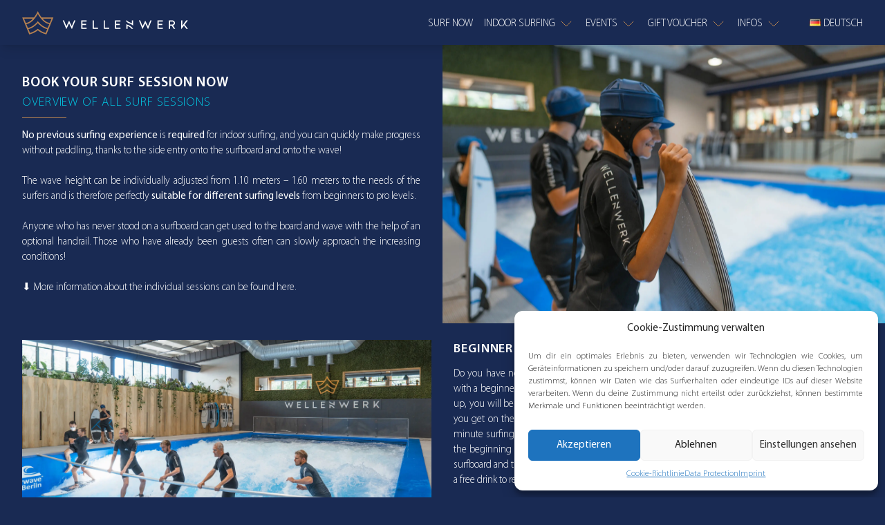

--- FILE ---
content_type: text/html; charset=UTF-8
request_url: https://wellenwerk-berlin.de/en/indoor-surfing/book-surf-session/
body_size: 25645
content:
<!DOCTYPE html><html
class=no-js dir=ltr lang=en-US prefix="og: https://ogp.me/ns#"><head><link
rel=stylesheet href=https://wellenwerk-berlin.de/wp-content/cache/minify/ media=all><style>img.lazy{min-height:1px}</style><link
href=https://wellenwerk-berlin.de/wp-content/plugins/w3-total-cache/pub/js/lazyload.min.js as=script><meta
charset="UTF-8"><meta
name="viewport" content="width=device-width, initial-scale=1"><link
rel=icon type=image/png href=https://wellenwerk-berlin.de/wp-content/themes/wellenwerk/assets/icons/cropped-Wellenwerk_Logo-05-32x32.png sizes=32x32><link
rel=icon type=image/png href=https://wellenwerk-berlin.de/wp-content/themes/wellenwerk/assets/icons/cropped-Wellenwerk_Logo-05-192x192.png sizes=192x192><link
rel=apple-touch-icon-precomposed href=https://wellenwerk-berlin.de/wp-content/themes/wellenwerk/assets/icons/cropped-Wellenwerk_Logo-05-180x180.png><link
rel=pingback href=https://wellenwerk-berlin.de/xmlrpc.php><title>Book a surf session I Beginner - Pro Level - Indoor surfing</title><style>img:is([sizes="auto" i], [sizes^="auto," i]){contain-intrinsic-size:3000px 1500px}</style><meta
name="description" content="Book your next surf session now at Wellenwerk Berlin and secure your place on the wave here. No previous experience required &amp; surf equipment included. From 51,90€."><meta
name="robots" content="max-image-preview:large"><link
rel=canonical href=https://wellenwerk-berlin.de/en/indoor-surfing/book-surf-session/ ><meta
name="generator" content="All in One SEO (AIOSEO) 4.8.3.1"><meta
property="og:locale" content="en_US"><meta
property="og:site_name" content="Wellenwerk - Indoor Surfen in Berlin | Optimale Surfbedingungen auf unserer Welle &amp; entspannte Atmosphäre im Deus Garten. Feierliche Open Airs und ein ausgefallenes Restaurant + Bar machen das Wellenwerk aus."><meta
property="og:type" content="article"><meta
property="og:title" content="Book a surf session I Beginner - Pro Level - Indoor surfing"><meta
property="og:description" content="Book your next surf session now at Wellenwerk Berlin and secure your place on the wave here. No previous experience is required &amp; surf equipment is included."><meta
property="og:url" content="https://wellenwerk-berlin.de/en/indoor-surfing/book-surf-session/"><meta
property="og:image" content="https://wellenwerk-berlin.de/wp-content/uploads/2022/01/Social-sharing-image-.jpg"><meta
property="og:image:secure_url" content="https://wellenwerk-berlin.de/wp-content/uploads/2022/01/Social-sharing-image-.jpg"><meta
property="og:image:width" content="1200"><meta
property="og:image:height" content="648"><meta
property="article:published_time" content="2022-01-12T14:48:05+00:00"><meta
property="article:modified_time" content="2023-01-05T13:57:16+00:00"><meta
name="twitter:card" content="summary"><meta
name="twitter:title" content="Book a surf session I Beginner - Pro Level - Indoor surfing"><meta
name="twitter:description" content="Book your next surf session now at Wellenwerk Berlin and secure your place on the wave here. No previous experience is required &amp; surf equipment is included."><meta
name="twitter:image" content="https://wellenwerk-berlin.de/wp-content/uploads/2022/01/Social-sharing-image-.jpg"> <script type=application/ld+json class=aioseo-schema>{"@context":"https:\/\/schema.org","@graph":[{"@type":"BreadcrumbList","@id":"https:\/\/wellenwerk-berlin.de\/en\/indoor-surfing\/book-surf-session\/#breadcrumblist","itemListElement":[{"@type":"ListItem","@id":"https:\/\/wellenwerk-berlin.de#listItem","position":1,"name":"Home","item":"https:\/\/wellenwerk-berlin.de","nextItem":{"@type":"ListItem","@id":"https:\/\/wellenwerk-berlin.de\/en\/indoor-surfing\/#listItem","name":"indoor surfing"}},{"@type":"ListItem","@id":"https:\/\/wellenwerk-berlin.de\/en\/indoor-surfing\/#listItem","position":2,"name":"indoor surfing","item":"https:\/\/wellenwerk-berlin.de\/en\/indoor-surfing\/","nextItem":{"@type":"ListItem","@id":"https:\/\/wellenwerk-berlin.de\/en\/indoor-surfing\/book-surf-session\/#listItem","name":"Book surf session"},"previousItem":{"@type":"ListItem","@id":"https:\/\/wellenwerk-berlin.de#listItem","name":"Home"}},{"@type":"ListItem","@id":"https:\/\/wellenwerk-berlin.de\/en\/indoor-surfing\/book-surf-session\/#listItem","position":3,"name":"Book surf session","previousItem":{"@type":"ListItem","@id":"https:\/\/wellenwerk-berlin.de\/en\/indoor-surfing\/#listItem","name":"indoor surfing"}}]},{"@type":"Organization","@id":"https:\/\/wellenwerk-berlin.de\/#organization","name":"Wellenwerk Berlin","description":"Optimale Surfbedingungen auf unserer Welle & entspannte Atmosph\u00e4re im Deus Garten. Feierliche Open Airs und ein ausgefallenes Restaurant + Bar machen das Wellenwerk aus.","url":"https:\/\/wellenwerk-berlin.de\/"},{"@type":"WebPage","@id":"https:\/\/wellenwerk-berlin.de\/en\/indoor-surfing\/book-surf-session\/#webpage","url":"https:\/\/wellenwerk-berlin.de\/en\/indoor-surfing\/book-surf-session\/","name":"Book a surf session I Beginner - Pro Level - Indoor surfing","description":"Book your next surf session now at Wellenwerk Berlin and secure your place on the wave here. No previous experience required & surf equipment included. From 51,90\u20ac.","inLanguage":"en-US","isPartOf":{"@id":"https:\/\/wellenwerk-berlin.de\/#website"},"breadcrumb":{"@id":"https:\/\/wellenwerk-berlin.de\/en\/indoor-surfing\/book-surf-session\/#breadcrumblist"},"datePublished":"2022-01-12T15:48:05+01:00","dateModified":"2023-01-05T14:57:16+01:00"},{"@type":"WebSite","@id":"https:\/\/wellenwerk-berlin.de\/#website","url":"https:\/\/wellenwerk-berlin.de\/","name":"Wellenwerk - Indoor Surfen in Berlin","description":"Optimale Surfbedingungen auf unserer Welle & entspannte Atmosph\u00e4re im Deus Garten. Feierliche Open Airs und ein ausgefallenes Restaurant + Bar machen das Wellenwerk aus.","inLanguage":"en-US","publisher":{"@id":"https:\/\/wellenwerk-berlin.de\/#organization"}}]}</script> <link
rel=alternate href=https://wellenwerk-berlin.de/indoor-surfen/surf-session-buchen/ hreflang=de><link
rel=alternate href=https://wellenwerk-berlin.de/en/indoor-surfing/book-surf-session/ hreflang=en> <script id=pys-version-script>console.log('PixelYourSite Free version 11.0.0.2');</script> <link
rel=dns-prefetch href=//www.googletagmanager.com><link
rel=dns-prefetch href=//pagead2.googlesyndication.com> <script>/*<![CDATA[*/window._wpemojiSettings={"baseUrl":"https:\/\/s.w.org\/images\/core\/emoji\/16.0.1\/72x72\/","ext":".png","svgUrl":"https:\/\/s.w.org\/images\/core\/emoji\/16.0.1\/svg\/","svgExt":".svg","source":{"concatemoji":"https:\/\/wellenwerk-berlin.de\/wp-includes\/js\/wp-emoji-release.min.js?ver=6.8.2"}};
/*! This file is auto-generated */
!function(s,n){var o,i,e;function c(e){try{var t={supportTests:e,timestamp:(new Date).valueOf()};sessionStorage.setItem(o,JSON.stringify(t))}catch(e){}}function p(e,t,n){e.clearRect(0,0,e.canvas.width,e.canvas.height),e.fillText(t,0,0);var t=new Uint32Array(e.getImageData(0,0,e.canvas.width,e.canvas.height).data),a=(e.clearRect(0,0,e.canvas.width,e.canvas.height),e.fillText(n,0,0),new Uint32Array(e.getImageData(0,0,e.canvas.width,e.canvas.height).data));return t.every(function(e,t){return e===a[t]})}function u(e,t){e.clearRect(0,0,e.canvas.width,e.canvas.height),e.fillText(t,0,0);for(var n=e.getImageData(16,16,1,1),a=0;a<n.data.length;a++)if(0!==n.data[a])return!1;return!0}function f(e,t,n,a){switch(t){case"flag":return n(e,"\ud83c\udff3\ufe0f\u200d\u26a7\ufe0f","\ud83c\udff3\ufe0f\u200b\u26a7\ufe0f")?!1:!n(e,"\ud83c\udde8\ud83c\uddf6","\ud83c\udde8\u200b\ud83c\uddf6")&&!n(e,"\ud83c\udff4\udb40\udc67\udb40\udc62\udb40\udc65\udb40\udc6e\udb40\udc67\udb40\udc7f","\ud83c\udff4\u200b\udb40\udc67\u200b\udb40\udc62\u200b\udb40\udc65\u200b\udb40\udc6e\u200b\udb40\udc67\u200b\udb40\udc7f");case"emoji":return!a(e,"\ud83e\udedf")}return!1}function g(e,t,n,a){var r="undefined"!=typeof WorkerGlobalScope&&self instanceof WorkerGlobalScope?new OffscreenCanvas(300,150):s.createElement("canvas"),o=r.getContext("2d",{willReadFrequently:!0}),i=(o.textBaseline="top",o.font="600 32px Arial",{});return e.forEach(function(e){i[e]=t(o,e,n,a)}),i}function t(e){var t=s.createElement("script");t.src=e,t.defer=!0,s.head.appendChild(t)}"undefined"!=typeof Promise&&(o="wpEmojiSettingsSupports",i=["flag","emoji"],n.supports={everything:!0,everythingExceptFlag:!0},e=new Promise(function(e){s.addEventListener("DOMContentLoaded",e,{once:!0})}),new Promise(function(t){var n=function(){try{var e=JSON.parse(sessionStorage.getItem(o));if("object"==typeof e&&"number"==typeof e.timestamp&&(new Date).valueOf()<e.timestamp+604800&&"object"==typeof e.supportTests)return e.supportTests}catch(e){}return null}();if(!n){if("undefined"!=typeof Worker&&"undefined"!=typeof OffscreenCanvas&&"undefined"!=typeof URL&&URL.createObjectURL&&"undefined"!=typeof Blob)try{var e="postMessage("+g.toString()+"("+[JSON.stringify(i),f.toString(),p.toString(),u.toString()].join(",")+"));",a=new Blob([e],{type:"text/javascript"}),r=new Worker(URL.createObjectURL(a),{name:"wpTestEmojiSupports"});return void(r.onmessage=function(e){c(n=e.data),r.terminate(),t(n)})}catch(e){}c(n=g(i,f,p,u))}t(n)}).then(function(e){for(var t in e)n.supports[t]=e[t],n.supports.everything=n.supports.everything&&n.supports[t],"flag"!==t&&(n.supports.everythingExceptFlag=n.supports.everythingExceptFlag&&n.supports[t]);n.supports.everythingExceptFlag=n.supports.everythingExceptFlag&&!n.supports.flag,n.DOMReady=!1,n.readyCallback=function(){n.DOMReady=!0}}).then(function(){return e}).then(function(){var e;n.supports.everything||(n.readyCallback(),(e=n.source||{}).concatemoji?t(e.concatemoji):e.wpemoji&&e.twemoji&&(t(e.twemoji),t(e.wpemoji)))}))}((window,document),window._wpemojiSettings);/*]]>*/</script> <style id=wp-emoji-styles-inline-css>img.wp-smiley,img.emoji{display:inline !important;border:none !important;box-shadow:none !important;height:1em !important;width:1em !important;margin:0
0.07em !important;vertical-align:-0.1em !important;background:none !important;padding:0
!important}</style><link
rel=stylesheet id=wp-block-library-css href='https://wellenwerk-berlin.de/wp-includes/css/dist/block-library/style.min.css?ver=6.8.2' type=text/css media=all><style id=classic-theme-styles-inline-css>/*! This file is auto-generated */
.wp-block-button__link{color:#fff;background-color:#32373c;border-radius:9999px;box-shadow:none;text-decoration:none;padding:calc(.667em + 2px) calc(1.333em + 2px);font-size:1.125em}.wp-block-file__button{background:#32373c;color:#fff;text-decoration:none}</style><style id=global-styles-inline-css>/*<![CDATA[*/:root{--wp--preset--aspect-ratio--square:1;--wp--preset--aspect-ratio--4-3:4/3;--wp--preset--aspect-ratio--3-4:3/4;--wp--preset--aspect-ratio--3-2:3/2;--wp--preset--aspect-ratio--2-3:2/3;--wp--preset--aspect-ratio--16-9:16/9;--wp--preset--aspect-ratio--9-16:9/16;--wp--preset--color--black:#000;--wp--preset--color--cyan-bluish-gray:#abb8c3;--wp--preset--color--white:#fff;--wp--preset--color--pale-pink:#f78da7;--wp--preset--color--vivid-red:#cf2e2e;--wp--preset--color--luminous-vivid-orange:#ff6900;--wp--preset--color--luminous-vivid-amber:#fcb900;--wp--preset--color--light-green-cyan:#7bdcb5;--wp--preset--color--vivid-green-cyan:#00d084;--wp--preset--color--pale-cyan-blue:#8ed1fc;--wp--preset--color--vivid-cyan-blue:#0693e3;--wp--preset--color--vivid-purple:#9b51e0;--wp--preset--gradient--vivid-cyan-blue-to-vivid-purple:linear-gradient(135deg,rgba(6,147,227,1) 0%,rgb(155,81,224) 100%);--wp--preset--gradient--light-green-cyan-to-vivid-green-cyan:linear-gradient(135deg,rgb(122,220,180) 0%,rgb(0,208,130) 100%);--wp--preset--gradient--luminous-vivid-amber-to-luminous-vivid-orange:linear-gradient(135deg,rgba(252,185,0,1) 0%,rgba(255,105,0,1) 100%);--wp--preset--gradient--luminous-vivid-orange-to-vivid-red:linear-gradient(135deg,rgba(255,105,0,1) 0%,rgb(207,46,46) 100%);--wp--preset--gradient--very-light-gray-to-cyan-bluish-gray:linear-gradient(135deg,rgb(238,238,238) 0%,rgb(169,184,195) 100%);--wp--preset--gradient--cool-to-warm-spectrum:linear-gradient(135deg,rgb(74,234,220) 0%,rgb(151,120,209) 20%,rgb(207,42,186) 40%,rgb(238,44,130) 60%,rgb(251,105,98) 80%,rgb(254,248,76) 100%);--wp--preset--gradient--blush-light-purple:linear-gradient(135deg,rgb(255,206,236) 0%,rgb(152,150,240) 100%);--wp--preset--gradient--blush-bordeaux:linear-gradient(135deg,rgb(254,205,165) 0%,rgb(254,45,45) 50%,rgb(107,0,62) 100%);--wp--preset--gradient--luminous-dusk:linear-gradient(135deg,rgb(255,203,112) 0%,rgb(199,81,192) 50%,rgb(65,88,208) 100%);--wp--preset--gradient--pale-ocean:linear-gradient(135deg,rgb(255,245,203) 0%,rgb(182,227,212) 50%,rgb(51,167,181) 100%);--wp--preset--gradient--electric-grass:linear-gradient(135deg,rgb(202,248,128) 0%,rgb(113,206,126) 100%);--wp--preset--gradient--midnight:linear-gradient(135deg,rgb(2,3,129) 0%,rgb(40,116,252) 100%);--wp--preset--font-size--small:13px;--wp--preset--font-size--medium:20px;--wp--preset--font-size--large:36px;--wp--preset--font-size--x-large:42px;--wp--preset--spacing--20:0.44rem;--wp--preset--spacing--30:0.67rem;--wp--preset--spacing--40:1rem;--wp--preset--spacing--50:1.5rem;--wp--preset--spacing--60:2.25rem;--wp--preset--spacing--70:3.38rem;--wp--preset--spacing--80:5.06rem;--wp--preset--shadow--natural:6px 6px 9px rgba(0, 0, 0, 0.2);--wp--preset--shadow--deep:12px 12px 50px rgba(0, 0, 0, 0.4);--wp--preset--shadow--sharp:6px 6px 0px rgba(0, 0, 0, 0.2);--wp--preset--shadow--outlined:6px 6px 0px -3px rgba(255, 255, 255, 1), 6px 6px rgba(0, 0, 0, 1);--wp--preset--shadow--crisp:6px 6px 0px rgba(0, 0, 0, 1)}:where(.is-layout-flex){gap:0.5em}:where(.is-layout-grid){gap:0.5em}body .is-layout-flex{display:flex}.is-layout-flex{flex-wrap:wrap;align-items:center}.is-layout-flex>:is(*,div){margin:0}body .is-layout-grid{display:grid}.is-layout-grid>:is(*,div){margin:0}:where(.wp-block-columns.is-layout-flex){gap:2em}:where(.wp-block-columns.is-layout-grid){gap:2em}:where(.wp-block-post-template.is-layout-flex){gap:1.25em}:where(.wp-block-post-template.is-layout-grid){gap:1.25em}.has-black-color{color:var(--wp--preset--color--black) !important}.has-cyan-bluish-gray-color{color:var(--wp--preset--color--cyan-bluish-gray) !important}.has-white-color{color:var(--wp--preset--color--white) !important}.has-pale-pink-color{color:var(--wp--preset--color--pale-pink) !important}.has-vivid-red-color{color:var(--wp--preset--color--vivid-red) !important}.has-luminous-vivid-orange-color{color:var(--wp--preset--color--luminous-vivid-orange) !important}.has-luminous-vivid-amber-color{color:var(--wp--preset--color--luminous-vivid-amber) !important}.has-light-green-cyan-color{color:var(--wp--preset--color--light-green-cyan) !important}.has-vivid-green-cyan-color{color:var(--wp--preset--color--vivid-green-cyan) !important}.has-pale-cyan-blue-color{color:var(--wp--preset--color--pale-cyan-blue) !important}.has-vivid-cyan-blue-color{color:var(--wp--preset--color--vivid-cyan-blue) !important}.has-vivid-purple-color{color:var(--wp--preset--color--vivid-purple) !important}.has-black-background-color{background-color:var(--wp--preset--color--black) !important}.has-cyan-bluish-gray-background-color{background-color:var(--wp--preset--color--cyan-bluish-gray) !important}.has-white-background-color{background-color:var(--wp--preset--color--white) !important}.has-pale-pink-background-color{background-color:var(--wp--preset--color--pale-pink) !important}.has-vivid-red-background-color{background-color:var(--wp--preset--color--vivid-red) !important}.has-luminous-vivid-orange-background-color{background-color:var(--wp--preset--color--luminous-vivid-orange) !important}.has-luminous-vivid-amber-background-color{background-color:var(--wp--preset--color--luminous-vivid-amber) !important}.has-light-green-cyan-background-color{background-color:var(--wp--preset--color--light-green-cyan) !important}.has-vivid-green-cyan-background-color{background-color:var(--wp--preset--color--vivid-green-cyan) !important}.has-pale-cyan-blue-background-color{background-color:var(--wp--preset--color--pale-cyan-blue) !important}.has-vivid-cyan-blue-background-color{background-color:var(--wp--preset--color--vivid-cyan-blue) !important}.has-vivid-purple-background-color{background-color:var(--wp--preset--color--vivid-purple) !important}.has-black-border-color{border-color:var(--wp--preset--color--black) !important}.has-cyan-bluish-gray-border-color{border-color:var(--wp--preset--color--cyan-bluish-gray) !important}.has-white-border-color{border-color:var(--wp--preset--color--white) !important}.has-pale-pink-border-color{border-color:var(--wp--preset--color--pale-pink) !important}.has-vivid-red-border-color{border-color:var(--wp--preset--color--vivid-red) !important}.has-luminous-vivid-orange-border-color{border-color:var(--wp--preset--color--luminous-vivid-orange) !important}.has-luminous-vivid-amber-border-color{border-color:var(--wp--preset--color--luminous-vivid-amber) !important}.has-light-green-cyan-border-color{border-color:var(--wp--preset--color--light-green-cyan) !important}.has-vivid-green-cyan-border-color{border-color:var(--wp--preset--color--vivid-green-cyan) !important}.has-pale-cyan-blue-border-color{border-color:var(--wp--preset--color--pale-cyan-blue) !important}.has-vivid-cyan-blue-border-color{border-color:var(--wp--preset--color--vivid-cyan-blue) !important}.has-vivid-purple-border-color{border-color:var(--wp--preset--color--vivid-purple) !important}.has-vivid-cyan-blue-to-vivid-purple-gradient-background{background:var(--wp--preset--gradient--vivid-cyan-blue-to-vivid-purple) !important}.has-light-green-cyan-to-vivid-green-cyan-gradient-background{background:var(--wp--preset--gradient--light-green-cyan-to-vivid-green-cyan) !important}.has-luminous-vivid-amber-to-luminous-vivid-orange-gradient-background{background:var(--wp--preset--gradient--luminous-vivid-amber-to-luminous-vivid-orange) !important}.has-luminous-vivid-orange-to-vivid-red-gradient-background{background:var(--wp--preset--gradient--luminous-vivid-orange-to-vivid-red) !important}.has-very-light-gray-to-cyan-bluish-gray-gradient-background{background:var(--wp--preset--gradient--very-light-gray-to-cyan-bluish-gray) !important}.has-cool-to-warm-spectrum-gradient-background{background:var(--wp--preset--gradient--cool-to-warm-spectrum) !important}.has-blush-light-purple-gradient-background{background:var(--wp--preset--gradient--blush-light-purple) !important}.has-blush-bordeaux-gradient-background{background:var(--wp--preset--gradient--blush-bordeaux) !important}.has-luminous-dusk-gradient-background{background:var(--wp--preset--gradient--luminous-dusk) !important}.has-pale-ocean-gradient-background{background:var(--wp--preset--gradient--pale-ocean) !important}.has-electric-grass-gradient-background{background:var(--wp--preset--gradient--electric-grass) !important}.has-midnight-gradient-background{background:var(--wp--preset--gradient--midnight) !important}.has-small-font-size{font-size:var(--wp--preset--font-size--small) !important}.has-medium-font-size{font-size:var(--wp--preset--font-size--medium) !important}.has-large-font-size{font-size:var(--wp--preset--font-size--large) !important}.has-x-large-font-size{font-size:var(--wp--preset--font-size--x-large) !important}:where(.wp-block-post-template.is-layout-flex){gap:1.25em}:where(.wp-block-post-template.is-layout-grid){gap:1.25em}:where(.wp-block-columns.is-layout-flex){gap:2em}:where(.wp-block-columns.is-layout-grid){gap:2em}:root :where(.wp-block-pullquote){font-size:1.5em;line-height:1.6}/*]]>*/</style><link
rel=stylesheet id=all-in-one-event-calendar-theme-css href='https://wellenwerk-berlin.de/wp-content/plugins/all-in-one-event-calendar/apiki/dist/styles/theme.css?ver=1695995839' type=text/css media=all><link
rel=stylesheet id=embedpress-style-css href='https://wellenwerk-berlin.de/wp-content/plugins/embedpress/assets/css/embedpress.css?ver=4.2.7' type=text/css media=all><link
rel=stylesheet id=eb-reusable-block-style-7884-css href='https://wellenwerk-berlin.de/wp-content/uploads/eb-style/reusable-blocks/eb-reusable-7884.min.css?ver=d3c55859dd' type=text/css media=all><link
rel=stylesheet id=slick-css href='https://wellenwerk-berlin.de/wp-content/plugins/wellenwerk-blocks/assets/css/vendor/slick/slick.css?ver=6.8.2' type=text/css media=all><link
rel=stylesheet id=fullcalendar-css href='https://wellenwerk-berlin.de/wp-content/plugins/wellenwerk-blocks/assets/css/vendor/fullcalendar/main.min.css?ver=6.8.2' type=text/css media=all><link
rel=stylesheet id=cmplz-general-css href='https://wellenwerk-berlin.de/wp-content/plugins/complianz-gdpr-premium/assets/css/cookieblocker.min.css?ver=1753864289' type=text/css media=all><link
rel=stylesheet id=maincss-css href='https://wellenwerk-berlin.de/wp-content/themes/wellenwerk/assets/css/main.css?ver=1' type=text/css media=all><style id=akismet-widget-style-inline-css>/*<![CDATA[*/.a-stats{--akismet-color-mid-green:#357b49;--akismet-color-white:#fff;--akismet-color-light-grey:#f6f7f7;max-width:350px;width:auto}.a-stats
*{all:unset;box-sizing:border-box}.a-stats
strong{font-weight:600}.a-stats a.a-stats__link,
.a-stats a.a-stats__link:visited,
.a-stats a.a-stats__link:active{background:var(--akismet-color-mid-green);border:none;box-shadow:none;border-radius:8px;color:var(--akismet-color-white);cursor:pointer;display:block;font-family:-apple-system,BlinkMacSystemFont,'Segoe UI','Roboto','Oxygen-Sans','Ubuntu','Cantarell','Helvetica Neue',sans-serif;font-weight:500;padding:12px;text-align:center;text-decoration:none;transition:all 0.2s ease}.widget .a-stats a.a-stats__link:focus{background:var(--akismet-color-mid-green);color:var(--akismet-color-white);text-decoration:none}.a-stats a.a-stats__link:hover{filter:brightness(110%);box-shadow:0 4px 12px rgba(0, 0, 0, 0.06), 0 0 2px rgba(0, 0, 0, 0.16)}.a-stats
.count{color:var(--akismet-color-white);display:block;font-size:1.5em;line-height:1.4;padding:0
13px;white-space:nowrap}/*]]>*/</style><link
rel=stylesheet id=dashicons-css href='https://wellenwerk-berlin.de/wp-includes/css/dashicons.min.css?ver=6.8.2' type=text/css media=all><link
rel=stylesheet id=elementor-frontend-css href='https://wellenwerk-berlin.de/wp-content/plugins/elementor/assets/css/frontend.min.css?ver=3.29.2' type=text/css media=all><link
rel=stylesheet id=eael-general-css href='https://wellenwerk-berlin.de/wp-content/plugins/essential-addons-for-elementor-lite/assets/front-end/css/view/general.min.css?ver=6.1.18' type=text/css media=all>
<script src="https://wellenwerk-berlin.de/wp-includes/js/jquery/jquery.min.js?ver=3.7.1" id=jquery-core-js></script> <script src="https://wellenwerk-berlin.de/wp-includes/js/jquery/jquery-migrate.min.js?ver=3.4.1" id=jquery-migrate-js></script> <script data-service=facebook data-category=marketing type=text/plain data-cmplz-src="https://wellenwerk-berlin.de/wp-content/plugins/pixelyoursite/dist/scripts/jquery.bind-first-0.2.3.min.js?ver=6.8.2" id=jquery-bind-first-js></script> <script data-service=facebook data-category=marketing type=text/plain data-cmplz-src="https://wellenwerk-berlin.de/wp-content/plugins/pixelyoursite/dist/scripts/js.cookie-2.1.3.min.js?ver=2.1.3" id=js-cookie-pys-js></script> <script data-service=facebook data-category=marketing type=text/plain data-cmplz-src="https://wellenwerk-berlin.de/wp-content/plugins/pixelyoursite/dist/scripts/tld.min.js?ver=2.3.1" id=js-tld-js></script> <script data-service=facebook data-category=marketing type=text/plain id=pys-js-extra>var pysOptions={"staticEvents":[],"dynamicEvents":[],"triggerEvents":[],"triggerEventTypes":[],"debug":"","siteUrl":"https:\/\/wellenwerk-berlin.de","ajaxUrl":"https:\/\/wellenwerk-berlin.de\/wp-admin\/admin-ajax.php","ajax_event":"a052979361","enable_remove_download_url_param":"1","cookie_duration":"7","last_visit_duration":"60","enable_success_send_form":"","ajaxForServerEvent":"1","ajaxForServerStaticEvent":"1","send_external_id":"1","external_id_expire":"180","track_cookie_for_subdomains":"1","google_consent_mode":"1","gdpr":{"ajax_enabled":false,"all_disabled_by_api":false,"facebook_disabled_by_api":false,"analytics_disabled_by_api":false,"google_ads_disabled_by_api":false,"pinterest_disabled_by_api":false,"bing_disabled_by_api":false,"externalID_disabled_by_api":false,"facebook_prior_consent_enabled":true,"analytics_prior_consent_enabled":true,"google_ads_prior_consent_enabled":null,"pinterest_prior_consent_enabled":true,"bing_prior_consent_enabled":true,"cookiebot_integration_enabled":false,"cookiebot_facebook_consent_category":"marketing","cookiebot_analytics_consent_category":"statistics","cookiebot_tiktok_consent_category":"marketing","cookiebot_google_ads_consent_category":"marketing","cookiebot_pinterest_consent_category":"marketing","cookiebot_bing_consent_category":"marketing","consent_magic_integration_enabled":false,"real_cookie_banner_integration_enabled":false,"cookie_notice_integration_enabled":false,"cookie_law_info_integration_enabled":false,"analytics_storage":{"enabled":true,"value":"granted","filter":false},"ad_storage":{"enabled":true,"value":"granted","filter":false},"ad_user_data":{"enabled":true,"value":"granted","filter":false},"ad_personalization":{"enabled":true,"value":"granted","filter":false}},"cookie":{"disabled_all_cookie":false,"disabled_start_session_cookie":false,"disabled_advanced_form_data_cookie":false,"disabled_landing_page_cookie":false,"disabled_first_visit_cookie":false,"disabled_trafficsource_cookie":false,"disabled_utmTerms_cookie":false,"disabled_utmId_cookie":false},"tracking_analytics":{"TrafficSource":"direct","TrafficLanding":"undefined","TrafficUtms":[],"TrafficUtmsId":[]},"GATags":{"ga_datalayer_type":"default","ga_datalayer_name":"dataLayerPYS"},"woo":{"enabled":false},"edd":{"enabled":false},"cache_bypass":"1758966757"};</script> <script data-service=facebook data-category=marketing type=text/plain data-cmplz-src="https://wellenwerk-berlin.de/wp-content/plugins/pixelyoursite/dist/scripts/public.js?ver=11.0.0.2" id=pys-js></script>  <script id=google_gtagjs-js-before></script> <script src="https://www.googletagmanager.com/gtag/js?id=G-H8FVJWY0JW" id=google_gtagjs-js async></script> <script id=google_gtagjs-js-after>window.dataLayer=window.dataLayer||[];function gtag(){dataLayer.push(arguments);}
gtag("set","linker",{"domains":["wellenwerk-berlin.de"]});gtag("js",new Date());gtag("set","developer_id.dZTNiMT",true);gtag("config","G-H8FVJWY0JW");</script> <link
rel=https://api.w.org/ href=https://wellenwerk-berlin.de/wp-json/ ><link
rel=alternate title=JSON type=application/json href=https://wellenwerk-berlin.de/wp-json/wp/v2/pages/1174><link
rel=EditURI type=application/rsd+xml title=RSD href=https://wellenwerk-berlin.de/xmlrpc.php?rsd><meta
name="generator" content="WordPress 6.8.2"><link
rel=shortlink href='https://wellenwerk-berlin.de/?p=1174'><link
rel=alternate title="oEmbed (JSON)" type=application/json+oembed href="https://wellenwerk-berlin.de/wp-json/oembed/1.0/embed?url=https%3A%2F%2Fwellenwerk-berlin.de%2Fen%2Findoor-surfing%2Fbook-surf-session%2F"><link
rel=alternate title="oEmbed (XML)" type=text/xml+oembed href="https://wellenwerk-berlin.de/wp-json/oembed/1.0/embed?url=https%3A%2F%2Fwellenwerk-berlin.de%2Fen%2Findoor-surfing%2Fbook-surf-session%2F&#038;format=xml"><style>/*<![CDATA[*/.aiovg-player{display:block;position:relative;padding-bottom:56.25%;width:100%;height:0;overflow:hidden}.aiovg-player iframe,
.aiovg-player .video-js,
.aiovg-player
.plyr{--plyr-color-main:#00b2ff;position:absolute;inset:0;margin:0;padding:0;width:100%;height:100%}/*]]>*/</style><style id=essential-blocks-global-styles>/*<![CDATA[*/:root{--eb-global-primary-color:#101828;--eb-global-secondary-color:#475467;--eb-global-tertiary-color:#98A2B3;--eb-global-text-color:#475467;--eb-global-heading-color:#1D2939;--eb-global-link-color:#444CE7;--eb-global-background-color:#F9FAFB;--eb-global-button-text-color:#FFF;--eb-global-button-background-color:#101828;--eb-gradient-primary-color:linear-gradient(90deg, hsla(259, 84%, 78%, 1) 0%, hsla(206, 67%, 75%, 1) 100%);--eb-gradient-secondary-color:linear-gradient(90deg, hsla(18, 76%, 85%, 1) 0%, hsla(203, 69%, 84%, 1) 100%);--eb-gradient-tertiary-color:linear-gradient(90deg, hsla(248, 21%, 15%, 1) 0%, hsla(250, 14%, 61%, 1) 100%);--eb-gradient-background-color:linear-gradient(90deg, rgb(250, 250, 250) 0%, rgb(233, 233, 233) 49%, rgb(244, 243, 243) 100%);--eb-tablet-breakpoint:1024px;--eb-mobile-breakpoint:767px}/*]]>*/</style><meta
name="generator" content="Site Kit by Google 1.154.0"><style>.cmplz-hidden{display:none !important}</style><meta
name="google-adsense-platform-account" content="ca-host-pub-2644536267352236"><meta
name="google-adsense-platform-domain" content="sitekit.withgoogle.com"><meta
name="generator" content="Elementor 3.29.2; features: additional_custom_breakpoints, e_local_google_fonts; settings: css_print_method-external, google_font-enabled, font_display-swap"><style>.e-con.e-parent:nth-of-type(n+4):not(.e-lazyloaded):not(.e-no-lazyload),
.e-con.e-parent:nth-of-type(n+4):not(.e-lazyloaded):not(.e-no-lazyload) *{background-image:none !important}@media screen and (max-height: 1024px){.e-con.e-parent:nth-of-type(n+3):not(.e-lazyloaded):not(.e-no-lazyload),
.e-con.e-parent:nth-of-type(n+3):not(.e-lazyloaded):not(.e-no-lazyload) *{background-image:none !important}}@media screen and (max-height: 640px){.e-con.e-parent:nth-of-type(n+2):not(.e-lazyloaded):not(.e-no-lazyload),
.e-con.e-parent:nth-of-type(n+2):not(.e-lazyloaded):not(.e-no-lazyload) *{background-image:none !important}}</style> <script id=pys-config-warning-script>console.warn('PixelYourSite: no pixel configured.');</script>  <script>/*<![CDATA[*/(function(w,d,s,l,i){w[l]=w[l]||[];w[l].push({'gtm.start':new Date().getTime(),event:'gtm.js'});var f=d.getElementsByTagName(s)[0],j=d.createElement(s),dl=l!='dataLayer'?'&l='+l:'';j.async=true;j.src='https://www.googletagmanager.com/gtm.js?id='+i+dl;f.parentNode.insertBefore(j,f);})(window,document,'script','dataLayer','GTM-5CPK6G6');/*]]>*/</script>  <script async=async src="https://pagead2.googlesyndication.com/pagead/js/adsbygoogle.js?client=ca-pub-9661317197181427&amp;host=ca-host-pub-2644536267352236" crossorigin=anonymous></script> </head><body
data-cmplz=1 class="wp-singular page-template-default page page-id-1174 page-child parent-pageid-1095 wp-theme-wellenwerk flex flex-col h-screen justify-between theme-wellenwerk elementor-default elementor-kit-8851"><script async src=https://wellenwerk-berlin.de/wp-content/cache/minify/ ></script> 
<noscript>
<iframe
src="https://www.googletagmanager.com/ns.html?id=GTM-5CPK6G6" height=0 width=0 style=display:none;visibility:hidden></iframe>
</noscript><header
class=header><div
class=header-wrapper>
<a
href=/ title=Startseite style="z-index: 1"><div
class=logo></div>
</a><nav
class=menu-main-container><ul
id=menu-header-menu-english class="main-menu flex-row flex-wrap justify-center"><li
id=menu-item-7044 class="menu-item menu-item-type-custom menu-item-object-custom menu-item-7044"><a
href=https://bookings.wellenwerk-berlin.de/de>Surf now</a></li>
<li
id=menu-item-1780 class="menu-item menu-item-type-custom menu-item-object-custom menu-item-has-children menu-item-1780"><a>Indoor Surfing</a><ul
class=sub-menu>
<li
id=menu-item-20308 class="menu-item menu-item-type-custom menu-item-object-custom menu-item-20308"><a
href=https://bookings.wellenwerk-berlin.de/en/category/surfangebote-fuer-beginner>Surfing for Beginners</a></li>
<li
id=menu-item-20307 class="menu-item menu-item-type-custom menu-item-object-custom menu-item-20307"><a
href=https://bookings.wellenwerk-berlin.de/en/category/surfangebote-fuer-fortgeschrittene-und-profis>Surfing for Advanced and Pro</a></li>
<li
id=menu-item-20254 class="menu-item menu-item-type-custom menu-item-object-custom menu-item-20254"><a
href=https://bookings.wellenwerk-berlin.de/en/category/surfangebote-fuer-kids>Surfing for Kids</a></li>
<li
id=menu-item-20124 class="menu-item menu-item-type-custom menu-item-object-custom menu-item-20124"><a
href=https://bookings.wellenwerk-berlin.de/en/category/mehrfachkarten-1>Multipasses</a></li>
<li
id=menu-item-20309 class="menu-item menu-item-type-custom menu-item-object-custom menu-item-20309"><a
href=https://bookings.wellenwerk-berlin.de/en/product/exklusiv-session>Exclusive Surfing</a></li></ul>
</li>
<li
id=menu-item-1470 class="menu-item menu-item-type-post_type menu-item-object-page menu-item-has-children menu-item-1470"><a
href=https://wellenwerk-berlin.de/en/events-2/ >Events</a><ul
class=sub-menu>
<li
id=menu-item-15539 class="menu-item menu-item-type-custom menu-item-object-custom menu-item-15539"><a
href=https://bookings.wellenwerk-berlin.de/en/category/events>Upcoming Events</a></li>
<li
id=menu-item-15538 class="menu-item menu-item-type-custom menu-item-object-custom menu-item-15538"><a
href=https://wellenwerk-events.de>Eventlocation</a></li></ul>
</li>
<li
id=menu-item-7049 class="menu-item menu-item-type-custom menu-item-object-custom menu-item-has-children menu-item-7049"><a>Gift Voucher</a><ul
class=sub-menu>
<li
id=menu-item-10053 class="menu-item menu-item-type-custom menu-item-object-custom menu-item-10053"><a
href=https://bookings.wellenwerk-berlin.de/en/category/gutscheine>Vouchers &#038; Gift Boxes</a></li>
<li
id=menu-item-20125 class="menu-item menu-item-type-custom menu-item-object-custom menu-item-20125"><a
href=https://bookings.wellenwerk-berlin.de/en/category/mehrfachkarten-1>Multipasses</a></li></ul>
</li>
<li
id=menu-item-1478 class="menu-item menu-item-type-custom menu-item-object-custom menu-item-has-children menu-item-1478"><a>Infos</a><ul
class=sub-menu>
<li
id=menu-item-1480 class="menu-item menu-item-type-post_type menu-item-object-page menu-item-1480"><a
href=https://wellenwerk-berlin.de/en/faqs/ >FAQs en</a></li>
<li
id=menu-item-1479 class="menu-item menu-item-type-post_type menu-item-object-page menu-item-1479"><a
href=https://wellenwerk-berlin.de/en/about-us/ >About us</a></li>
<li
id=menu-item-1481 class="menu-item menu-item-type-post_type menu-item-object-page menu-item-1481"><a
href=https://wellenwerk-berlin.de/en/press/ >Press</a></li>
<li
id=menu-item-1482 class="menu-item menu-item-type-post_type menu-item-object-page menu-item-1482"><a
href=https://wellenwerk-berlin.de/en/jobs/ >Jobs</a></li></ul>
</li>
<li
id=menu-item-1483-de class="lang-item lang-item-4 lang-item-de lang-item-first menu-item menu-item-type-custom menu-item-object-custom menu-item-1483-de"><a
href=https://wellenwerk-berlin.de/indoor-surfen/surf-session-buchen/ hreflang=de-DE lang=de-DE><img
class=lazy src="data:image/svg+xml,%3Csvg%20xmlns='http://www.w3.org/2000/svg'%20viewBox='0%200%2016%2011'%3E%3C/svg%3E" data-src=[data-uri] alt width=16 height=11 style="width: 16px; height: 11px;"><span
style=margin-left:0.3em;>Deutsch</span></a></li></ul></nav><nav
class=mobile-navigation>
<input
id=mobile-menu-toggle type=checkbox>
<label
class=mobile-menu-button for=mobile-menu-toggle>
<span
class=mobile-menu-icon></span>
</label><div
class=menu-header-container><ul
id=menu-header-menu-1 class="mobile-menu flex flex-col absolute items-center font-thin"><li
class="menu-item menu-item-type-custom menu-item-object-custom menu-item-7044"><a
href=https://bookings.wellenwerk-berlin.de/de>Surf now</a></li>
<li
class="menu-item menu-item-type-custom menu-item-object-custom menu-item-has-children menu-item-1780"><a>Indoor Surfing</a><ul
class=sub-menu>
<li
class="menu-item menu-item-type-custom menu-item-object-custom menu-item-20308"><a
href=https://bookings.wellenwerk-berlin.de/en/category/surfangebote-fuer-beginner>Surfing for Beginners</a></li>
<li
class="menu-item menu-item-type-custom menu-item-object-custom menu-item-20307"><a
href=https://bookings.wellenwerk-berlin.de/en/category/surfangebote-fuer-fortgeschrittene-und-profis>Surfing for Advanced and Pro</a></li>
<li
class="menu-item menu-item-type-custom menu-item-object-custom menu-item-20254"><a
href=https://bookings.wellenwerk-berlin.de/en/category/surfangebote-fuer-kids>Surfing for Kids</a></li>
<li
class="menu-item menu-item-type-custom menu-item-object-custom menu-item-20124"><a
href=https://bookings.wellenwerk-berlin.de/en/category/mehrfachkarten-1>Multipasses</a></li>
<li
class="menu-item menu-item-type-custom menu-item-object-custom menu-item-20309"><a
href=https://bookings.wellenwerk-berlin.de/en/product/exklusiv-session>Exclusive Surfing</a></li></ul>
</li>
<li
class="menu-item menu-item-type-post_type menu-item-object-page menu-item-has-children menu-item-1470"><a
href=https://wellenwerk-berlin.de/en/events-2/ >Events</a><ul
class=sub-menu>
<li
class="menu-item menu-item-type-custom menu-item-object-custom menu-item-15539"><a
href=https://bookings.wellenwerk-berlin.de/en/category/events>Upcoming Events</a></li>
<li
class="menu-item menu-item-type-custom menu-item-object-custom menu-item-15538"><a
href=https://wellenwerk-events.de>Eventlocation</a></li></ul>
</li>
<li
class="menu-item menu-item-type-custom menu-item-object-custom menu-item-has-children menu-item-7049"><a>Gift Voucher</a><ul
class=sub-menu>
<li
class="menu-item menu-item-type-custom menu-item-object-custom menu-item-10053"><a
href=https://bookings.wellenwerk-berlin.de/en/category/gutscheine>Vouchers &#038; Gift Boxes</a></li>
<li
class="menu-item menu-item-type-custom menu-item-object-custom menu-item-20125"><a
href=https://bookings.wellenwerk-berlin.de/en/category/mehrfachkarten-1>Multipasses</a></li></ul>
</li>
<li
class="menu-item menu-item-type-custom menu-item-object-custom menu-item-has-children menu-item-1478"><a>Infos</a><ul
class=sub-menu>
<li
class="menu-item menu-item-type-post_type menu-item-object-page menu-item-1480"><a
href=https://wellenwerk-berlin.de/en/faqs/ >FAQs en</a></li>
<li
class="menu-item menu-item-type-post_type menu-item-object-page menu-item-1479"><a
href=https://wellenwerk-berlin.de/en/about-us/ >About us</a></li>
<li
class="menu-item menu-item-type-post_type menu-item-object-page menu-item-1481"><a
href=https://wellenwerk-berlin.de/en/press/ >Press</a></li>
<li
class="menu-item menu-item-type-post_type menu-item-object-page menu-item-1482"><a
href=https://wellenwerk-berlin.de/en/jobs/ >Jobs</a></li></ul>
</li>
<li
class="lang-item lang-item-4 lang-item-de lang-item-first menu-item menu-item-type-custom menu-item-object-custom menu-item-1483-de"><a
href=https://wellenwerk-berlin.de/indoor-surfen/surf-session-buchen/ hreflang=de-DE lang=de-DE><img
class=lazy src="data:image/svg+xml,%3Csvg%20xmlns='http://www.w3.org/2000/svg'%20viewBox='0%200%2016%2011'%3E%3C/svg%3E" data-src=[data-uri] alt width=16 height=11 style="width: 16px; height: 11px;"><span
style=margin-left:0.3em;>Deutsch</span></a></li></ul></div></nav></div></header><section
role=main class="mb-auto px-8 lg:px-0"><div
class="wp-block-wellenwerk-section theme-inherit ww-section"><div
class=ww-section__image><img
decoding=async data-srcset="https://wellenwerk-berlin.de/wp-content/uploads/2021/11/kids-surfen-2-1024x683.jpg 1000w, https://wellenwerk-berlin.de/wp-content/uploads/2021/11/kids-surfen-2-512x341.jpg 500w, https://wellenwerk-berlin.de/wp-content/uploads/2021/11/kids-surfen-2-1536x1024.jpg 1500w, https://wellenwerk-berlin.de/wp-content/uploads/2021/11/kids-surfen-2-2048x1365.jpg 2000w, https://wellenwerk-berlin.de/wp-content/uploads/2021/11/kids-surfen-2-scaled.jpg" src="data:image/svg+xml,%3Csvg%20xmlns='http://www.w3.org/2000/svg'%20viewBox='0%200%201024%20683'%3E%3C/svg%3E" data-src=https://wellenwerk-berlin.de/wp-content/uploads/2021/11/kids-surfen-2-1024x683.jpg alt="Kinder stehen am Wellenbecken der Surfhalle" class=" lazy"></div><div
class=ww-section__details><h2 class="false ww-section__heading">Book your surf session now</h2><h3 class="with-border ww-section__post-heading">Overview of all surf sessions</h3><p
class=ww-section__body><strong>No previous surfing experience</strong> is <strong>required</strong> for indoor surfing, and you can quickly make progress without paddling, thanks to the side entry onto the surfboard and onto the wave!<br><br>The wave height can be individually adjusted from 1.10 meters &#8211; 1.60 meters to the needs of the surfers and is therefore perfectly <strong>suitable for different surfing levels</strong> from beginners to pro levels.<br><br>Anyone who has never stood on a surfboard can get used to the board and wave with the help of an optional handrail. Those who have already been guests often can slowly approach the increasing conditions!<br><br>⬇︎ More information about the individual sessions can be found here.</p></div></div><div
class="wp-block-wellenwerk-product theme-inherit flex flex-col"><div
class="flex flex-col lg:flex-row"><div
class="ww-product__image flex-1"><img
decoding=async data-srcset="https://wellenwerk-berlin.de/wp-content/uploads/2022/01/anfänger-surfkurs-1024x676.jpg 1000w, https://wellenwerk-berlin.de/wp-content/uploads/2022/01/anfänger-surfkurs-512x338.jpg 500w, https://wellenwerk-berlin.de/wp-content/uploads/2022/01/anfänger-surfkurs-1536x1013.jpg 1500w, https://wellenwerk-berlin.de/wp-content/uploads/2022/01/anfänger-surfkurs-2048x1351.jpg 2000w, https://wellenwerk-berlin.de/wp-content/uploads/2022/01/anfänger-surfkurs-scaled.jpg" src="data:image/svg+xml,%3Csvg%20xmlns='http://www.w3.org/2000/svg'%20viewBox='0%200%201024%20676'%3E%3C/svg%3E" data-src=https://wellenwerk-berlin.de/wp-content/uploads/2022/01/anfänger-surfkurs-1024x676.jpg alt="Surfer during a beginner surf course" class=" lazy"></div><div
class="ww-product__details flex-1"><h3 class="ww-product__name">BEGINNER SESSION with handrail</h3><p
class=ww-product__summary>Do you have no surfing experience in the sea and on a standing wave? Then the surfing experience with a beginner session with holding pole is the best start for every aspiring surfer. Within a surf warm-up, you will be prepared for your upcoming session by our surf coaches and receive a briefing. Before you get on the board, you will be equipped with the appropriate surfing equipment. During the 90-minute surfing experience, two surf coaches will be at your side to help you get started in surfing. At the beginning of the session, a handrail provides additional safety and helps you to get a feel for the surfboard and the wave. After the session, you can watch the video stream of the previous session with a free drink to review and gain knowledge for your next session.</p><div
class="wp-block-buttons is-layout-flex wp-block-buttons-is-layout-flex"><div
class="wp-block-button has-custom-font-size has-small-font-size"><a
class=wp-block-button__link href=https://wellenwerk-berlin.bookinglayer.com/en/activities/surf-calendar target=_blank rel="noreferrer noopener">To the surf calendar</a></div><div
class="wp-block-button has-custom-font-size is-style-outline has-small-font-size is-style-outline--1"><a
class=wp-block-button__link href=https://wellenwerk-berlin.bookinglayer.com/en/product/anf-ae-nger-surf-session-mit-haltestange-1/configure/1 target=_blank rel="noreferrer noopener">buy voucher</a></div></div><p
class=ww-product__expand-container>Aufklappen für mehr Informationen<span
class=ww-product__expand></span></p><p
class=ww-product__description>Service overview included:<br><br>+ Surf Warm-up<br>+ Indoor surf session incl. surf instructor, surfboard, wetsuit, helmet if needed.<br>+ Duration: 90 min<br>+ Wave height: approx. 1.20 meters<br>+ Language: German / English<br>+ Free drink<br>+ Video stream after the session<br>+ Requirements: Minimum age is 10 years / 40 kg, under 18 years only with written permission of a parent or guardian;</p></div></div></div><div
class="wp-block-wellenwerk-product theme-inherit flex flex-col"><div
class="flex flex-col lg:flex-row"><div
class="ww-product__image flex-1"><img
decoding=async data-srcset="https://wellenwerk-berlin.de/wp-content/uploads/2022/01/Social-sharing-image--1024x553.jpg 1000w, https://wellenwerk-berlin.de/wp-content/uploads/2022/01/Social-sharing-image--512x276.jpg 500w, https://wellenwerk-berlin.de/wp-content/uploads/2022/01/Social-sharing-image-.jpg" src="data:image/svg+xml,%3Csvg%20xmlns='http://www.w3.org/2000/svg'%20viewBox='0%200%201024%20553'%3E%3C/svg%3E" data-src=https://wellenwerk-berlin.de/wp-content/uploads/2022/01/Social-sharing-image--1024x553.jpg alt="Indoor Surfen in Berlin" class=" lazy"></div><div
class="ww-product__details flex-1"><h3 class="ww-product__name">BEGINNER SESSION without handrail</h3><p
class=ww-product__summary>If you already have experience with boards, a beginner&#8217;s session without a handrail is the perfect session for you! Before you get on the board, there is a warm-up and then you will be equipped with a surfboard and wetsuit. After a short briefing, it&#8217;s straight onto the wave. During the 90-minute surfing experience, you will surf in small groups one after the other. Our surf instructors are always happy to help you and make your introduction to surfing easier. After the session, you can watch the video stream of the previous session with a complimentary drink and gain knowledge for your next session.</p><div
class="wp-block-buttons is-layout-flex wp-block-buttons-is-layout-flex"><div
class="wp-block-button has-custom-font-size has-small-font-size"><a
class=wp-block-button__link href=https://wellenwerk-berlin.bookinglayer.com/en/activities/surf-calendar target=_blank rel="noreferrer noopener">To the surf calendar</a></div><div
class="wp-block-button has-custom-font-size is-style-outline has-small-font-size is-style-outline--2"><a
class=wp-block-button__link href=https://wellenwerk-berlin.bookinglayer.com/en/product/anfaenger-surf-session-ohne-haltestange-woche/configure target=_blank rel="noreferrer noopener">buy voucher</a></div></div><p
class=ww-product__expand-container>Aufklappen für mehr Informationen<span
class=ww-product__expand></span></p><p
class=ww-product__description><meta
charset="utf-8">Service overview included:<br><br>+ Surf Warm-up <br>+ Indoor surf session incl. surf instructor, surfboard, wetsuit, helmet if needed. <br>+ Duration: 90 min <br>+ Wave height: approx. 1.20 meters <br>+ Language: German / English <br>+ Free drink <br>+ Video stream after the session <br>+ Requirements: Minimum age is 10 years / 40 kg, under 18 years only with written permission of a parent or guardian;</p></div></div></div><div
class="wp-block-wellenwerk-product theme-inherit flex flex-col"><div
class="flex flex-col lg:flex-row"><div
class="ww-product__image flex-1"><img
decoding=async data-srcset="https://wellenwerk-berlin.de/wp-content/uploads/2022/01/A7306900-1024x683.jpg 1000w, https://wellenwerk-berlin.de/wp-content/uploads/2022/01/A7306900-512x341.jpg 500w, https://wellenwerk-berlin.de/wp-content/uploads/2022/01/A7306900-1536x1024.jpg 1500w, https://wellenwerk-berlin.de/wp-content/uploads/2022/01/A7306900-2048x1365.jpg 2000w, https://wellenwerk-berlin.de/wp-content/uploads/2022/01/A7306900-scaled.jpg" src="data:image/svg+xml,%3Csvg%20xmlns='http://www.w3.org/2000/svg'%20viewBox='0%200%201024%20683'%3E%3C/svg%3E" data-src=https://wellenwerk-berlin.de/wp-content/uploads/2022/01/A7306900-1024x683.jpg alt="Advanced surfer on standing wave" class=" lazy"></div><div
class="ww-product__details flex-1"><h3 class="ww-product__name">ADVANCED SESSION</h3><p
class=ww-product__summary>Book an advanced surf session if you have already surfed standing waves and can get into the wave on your own. After a warm-up, you will get on the surfboard. We will provide you with the necessary equipment in advance. The wave height will be adjusted to your level and in small groups you can now take it in turns to work on your surfing skills and practice your first turns and tricks. With the help of our surf coaches, you will become a pro in just a few hours! After the session, you can watch the video stream of the previous session with a free drink to review and gain knowledge for your next session.</p><div
class="wp-block-buttons is-layout-flex wp-block-buttons-is-layout-flex"><div
class="wp-block-button has-custom-font-size has-small-font-size"><a
class=wp-block-button__link href=https://wellenwerk-berlin.bookinglayer.com/en/activities/surf-calendar target=_blank rel="noreferrer noopener">To the surf calendar</a></div><div
class="wp-block-button has-custom-font-size is-style-outline has-small-font-size is-style-outline--3"><a
class=wp-block-button__link href=https://wellenwerk-berlin.bookinglayer.com/en/product/fortgeschrittene-surf-session-woche/guests target=_blank rel="noreferrer noopener">buy voucher</a></div></div><p
class=ww-product__expand-container>Aufklappen für mehr Informationen<span
class=ww-product__expand></span></p><p
class=ww-product__description><meta
charset="utf-8">Service overview included:<br><br>+ Surf Warm-up <br>+ Indoor surf session incl. surf instructor, surfboard, wetsuit, helmet if needed. <br>+ Duration: 90 min + Wave height: approx. 1.20 meters + Language: German / English <br>+ Free drink <br>+ Video stream after the session <br>+ Requirements: Minimum age is 10 years / 40 kg, under 18 years only with written permission of a parent or guardian;<br></p></div></div></div><div
class="wp-block-wellenwerk-product theme-inherit flex flex-col"><div
class="flex flex-col lg:flex-row"><div
class="ww-product__image flex-1"><img
decoding=async data-srcset="https://wellenwerk-berlin.de/wp-content/uploads/2022/01/A7307400-1024x652.jpg 1000w, https://wellenwerk-berlin.de/wp-content/uploads/2022/01/A7307400-512x326.jpg 500w, https://wellenwerk-berlin.de/wp-content/uploads/2022/01/A7307400-1536x978.jpg 1500w, https://wellenwerk-berlin.de/wp-content/uploads/2022/01/A7307400-2048x1304.jpg 2000w, https://wellenwerk-berlin.de/wp-content/uploads/2022/01/A7307400-scaled.jpg" src="data:image/svg+xml,%3Csvg%20xmlns='http://www.w3.org/2000/svg'%20viewBox='0%200%201024%20652'%3E%3C/svg%3E" data-src=https://wellenwerk-berlin.de/wp-content/uploads/2022/01/A7307400-1024x652.jpg alt="Pro surfer surfs at the standing wave of Wellenwerk Berlin" class=" lazy"></div><div
class="ww-product__details flex-1"><h3 class="ww-product__name">PRO SESSION</h3><p
class=ww-product__summary>If you already know how to ride waves in your sleep and have experience on standing waves, a pro session is exactly the right choice to let off steam on the wave. In a small group, you can practice the latest tricks one after the other and prepare for your next surf holiday. For surf pros, the wave can be set to a height of about 1.60 meters to provide the perfect conditions for turns, tricks and take-offs. There is no surf instructor present during pro sessions. After the session, you can watch the video stream of the previous session with a free drink to follow up and gain knowledge for your next session.</p><div
class="wp-block-buttons is-layout-flex wp-block-buttons-is-layout-flex"><div
class="wp-block-button has-custom-font-size has-small-font-size"><a
class=wp-block-button__link href=https://wellenwerk-berlin.bookinglayer.com/en/activities/surf-calendar target=_blank rel="noreferrer noopener">To the surf calendar</a></div><div
class="wp-block-button has-custom-font-size is-style-outline has-small-font-size is-style-outline--4"><a
class=wp-block-button__link href=https://wellenwerk-berlin.bookinglayer.com/en/product/profi-surf-session-woche/guests target=_blank rel="noreferrer noopener">buy voucher</a></div></div><p
class=ww-product__expand-container>Aufklappen für mehr Informationen<span
class=ww-product__expand></span></p><p
class=ww-product__description><meta
charset="utf-8">Service overview included:<br><br>+ Surf warm-up<br>+ Duration: 90 min<br>+ Wave height: approx. 1.60 meters<br>+ Languages: German / English<br>+ Free drink<br>+ Video stream after the session<br>+ Requirements: Minimum age is 10 years / 40 kg, under 18 years only with written permission of a parent or guardian;</p></div></div></div><div
class="wp-block-wellenwerk-product theme-inherit flex flex-col"><div
class="flex flex-col lg:flex-row"><div
class="ww-product__image flex-1"><img
decoding=async data-srcset="https://wellenwerk-berlin.de/wp-content/uploads/2022/01/A7306287-1024x683.jpg 1000w, https://wellenwerk-berlin.de/wp-content/uploads/2022/01/A7306287-512x341.jpg 500w, https://wellenwerk-berlin.de/wp-content/uploads/2022/01/A7306287-1536x1024.jpg 1500w, https://wellenwerk-berlin.de/wp-content/uploads/2022/01/A7306287-2048x1365.jpg 2000w, https://wellenwerk-berlin.de/wp-content/uploads/2022/01/A7306287-scaled.jpg" src="data:image/svg+xml,%3Csvg%20xmlns='http://www.w3.org/2000/svg'%20viewBox='0%200%201024%20683'%3E%3C/svg%3E" data-src=https://wellenwerk-berlin.de/wp-content/uploads/2022/01/A7306287-1024x683.jpg alt="Kids sessions at Wellenwerk are for children between 6 and 14 years" class=" lazy"></div><div
class="ww-product__details flex-1"><h3 class="ww-product__name">KIDS &amp; SPLASH SESSION</h3><p
class=ww-product__summary>The perfect surfing fun for young surfers between 6 &#8211; 14 years! Before they get on the board, the kids are equipped with a surfboard and wetsuit. Before the surf session, there will be a short briefing and a splash session in the surf pool. After splashing around, groups of up to 12 kids surf the wave. An additional holding bar enables the first experience of success from the first attempt, even without prior knowledge. Our surf instructors are always on hand to help.</p><div
class="wp-block-buttons is-layout-flex wp-block-buttons-is-layout-flex"><div
class="wp-block-button has-custom-font-size has-small-font-size"><a
class=wp-block-button__link href=https://wellenwerk-berlin.bookinglayer.com/en/activities/surf-calendar target=_blank rel="noreferrer noopener">To the surf calendar</a></div><div
class="wp-block-button has-custom-font-size is-style-outline has-small-font-size is-style-outline--5"><a
class=wp-block-button__link href=https://wellenwerk-berlin.bookinglayer.com/en/product/kids-surf-and-plantsch-session-inkl-wochenende/guests target=_blank rel="noreferrer noopener">buy voucher</a></div></div><p
class=ww-product__expand-container>Aufklappen für mehr Informationen<span
class=ww-product__expand></span></p><p
class=ww-product__description><meta
charset="utf-8">Service overview included:<br><br>+ Splash session in the surf pool incl. instruction<br>+ Surf warm-up<br>+ Indoor surf session incl. surf instructor, surfboard, wetsuit, helmet if needed<br>+ Duration: 90 min<br>+ Free Drink<br>+ Video stream after the session</p></div></div></div><div
class="wp-block-wellenwerk-section theme-inherit ww-section"><div
class=ww-section__image><img
decoding=async data-srcset="https://wellenwerk-berlin.de/wp-content/uploads/2022/01/A7306839-1024x683.jpg 1000w, https://wellenwerk-berlin.de/wp-content/uploads/2022/01/A7306839-512x341.jpg 500w, https://wellenwerk-berlin.de/wp-content/uploads/2022/01/A7306839-1536x1024.jpg 1500w, https://wellenwerk-berlin.de/wp-content/uploads/2022/01/A7306839-2048x1365.jpg 2000w, https://wellenwerk-berlin.de/wp-content/uploads/2022/01/A7306839-scaled.jpg" src="data:image/svg+xml,%3Csvg%20xmlns='http://www.w3.org/2000/svg'%20viewBox='0%200%201024%20683'%3E%3C/svg%3E" data-src=https://wellenwerk-berlin.de/wp-content/uploads/2022/01/A7306839-1024x683.jpg alt="Surfer standing on the site of the pool at Wellenwerk" class=" lazy"></div><div
class=ww-section__details><h2 class="false ww-section__heading">Exclusive Session</h2><h3 class="with-border ww-section__post-heading">your next Event</h3><p
class=ww-section__body>If you are looking for a unique experience for your next birthday or the next team event, you can book an exclusive session and surf the wave with your surf buddies all by yourself.<br><br>The flow rate and wave height can be individually adjusted to each level from kids level, through beginners &amp; advanced to pro level. All surf equipment (surfboards, wetsuits and, if necessary, helmets are included within the exclusive sessions. <br><br>⬇︎ You can find more information about Exclusive Surfing offers here.<br></p><div
class="wp-block-buttons is-layout-flex wp-block-buttons-is-layout-flex"><div
class="wp-block-button has-custom-font-size has-small-font-size"><a
class=wp-block-button__link>Exclusive surfing offers</a></div></div></div></div><div
class="wp-block-wellenwerk-icon-grid theme-inherit"><div
class="wp-block-wellenwerk-labeled-icon ww-icon-grid"><div
class=ww-icon-grid__image-wrapper><figure><img
decoding=async class="ww-icon-grid__image lazy" src="data:image/svg+xml,%3Csvg%20xmlns='http://www.w3.org/2000/svg'%20viewBox='0%200%20150%20150'%3E%3C/svg%3E" data-src=https://wellenwerk-berlin.de/wp-content/uploads/2021/08/Icon_Surfing-all-year-round_grösser-150x150.png alt="Logo für ganzjähriges Indoorsurfen"></figure></div><div
class=ww-icon-grid__label>Surfing all year around</div></div><div
class="wp-block-wellenwerk-labeled-icon ww-icon-grid"><div
class=ww-icon-grid__image-wrapper><figure><img
decoding=async class="ww-icon-grid__image lazy" src="data:image/svg+xml,%3Csvg%20xmlns='http://www.w3.org/2000/svg'%20viewBox='0%200%20150%20150'%3E%3C/svg%3E" data-src=https://wellenwerk-berlin.de/wp-content/uploads/2021/08/Icon_Surfing-in-small-groups_grösser-150x150.png alt="Logo für Surfen in kleinen Gruppen"></figure></div><div
class=ww-icon-grid__label>Surfing in small groups</div></div><div
class="wp-block-wellenwerk-labeled-icon ww-icon-grid"><div
class=ww-icon-grid__image-wrapper><figure><img
decoding=async class="ww-icon-grid__image lazy" src="data:image/svg+xml,%3Csvg%20xmlns='http://www.w3.org/2000/svg'%20viewBox='0%200%20150%20150'%3E%3C/svg%3E" data-src=https://wellenwerk-berlin.de/wp-content/uploads/2021/08/Icon_Courses-theory-practice_grösser-1-150x150.png alt></figure></div><div
class=ww-icon-grid__label>Teaching in theory and practice</div></div><div
class="wp-block-wellenwerk-labeled-icon ww-icon-grid"><div
class=ww-icon-grid__image-wrapper><figure><img
decoding=async class="ww-icon-grid__image lazy" src="data:image/svg+xml,%3Csvg%20xmlns='http://www.w3.org/2000/svg'%20viewBox='0%200%20150%20150'%3E%3C/svg%3E" data-src=https://wellenwerk-berlin.de/wp-content/uploads/2021/08/Icon_Video-coaching_grösser-150x150.png alt="Logo für Surfvideo coaching"></figure></div><div
class=ww-icon-grid__label>Videocoaching</div></div><div
class="wp-block-wellenwerk-labeled-icon ww-icon-grid"><div
class=ww-icon-grid__image-wrapper><figure><img
decoding=async class="ww-icon-grid__image lazy" src="data:image/svg+xml,%3Csvg%20xmlns='http://www.w3.org/2000/svg'%20viewBox='0%200%20150%20150'%3E%3C/svg%3E" data-src=https://wellenwerk-berlin.de/wp-content/uploads/2021/08/Icon_High-quality-materials_grösser-150x150.png alt="Logo für Surfmaterial"></figure></div><div
class=ww-icon-grid__label>Material in high quality</div></div><div
class="wp-block-wellenwerk-labeled-icon ww-icon-grid"><div
class=ww-icon-grid__image-wrapper><figure><img
decoding=async class="ww-icon-grid__image lazy" src="data:image/svg+xml,%3Csvg%20xmlns='http://www.w3.org/2000/svg'%20viewBox='0%200%20150%20150'%3E%3C/svg%3E" data-src=https://wellenwerk-berlin.de/wp-content/uploads/2021/08/Icon_Surfing-for-all-levels_grösser-150x150.png alt="Logo für Surfen für jedes Level"></figure></div><div
class=ww-icon-grid__label>Surfing for all levels</div></div></div><div
class="wp-block-wellenwerk-container theme-inherit ww-container"><div
class="wp-block-wellenwerk-container-item ww-container"><h3 class="wp-block-heading" id="beginner">BEGINNER</h3><ul
class=wp-block-list><li>Warm-up</li><li>can be booked with handrail or without handrail</li><li>pre-condition: no or little surfing experience on a standing wave</li><li>Surfboard and wetsuit provided</li><li>Entry assistance and supervision by surf instructors</li><li>First attempts with optional handrail</li><li>Wave height: approx. 1.10 metres</li><li>Duration: 90 min</li><li>Free drink</li><li>Videostream after the session</li></ul></div><div
class="wp-block-wellenwerk-container-item ww-container"><h3 class="wp-block-heading" id="advanced">ADVANCED</h3><ul
class=wp-block-list><li>Warm-up</li><li>Previous experience: prior surfing experience on a standing wave / entry works safely and independently</li><li>Material is provided</li><li>Supervision by surf instructor</li><li>Wave height: ca. 1.30 meters</li><li>Duration: 90 min</li><li>Free drink</li><li>Videostream after the session</li></ul><p></p></div><div
class="wp-block-wellenwerk-container-item ww-container"><h3 class="wp-block-heading" id="pro">PRO</h3><ul
class=wp-block-list><li>Warm-up</li><li>Previous experience: prior surfing experience on standing wave needed</li><li>Surfing with own material (rental of needed equipment possible)</li><li>No supervision by surf instructor</li><li>Wave height: ca. 1.60 meters</li><li>Duration: 90 min</li><li>Free drink</li><li>Videostream after the session</li></ul></div></div></section><footer
class=footer><div
class=contact-wrapper><div
class=contact-map>
<img
class=lazy src="data:image/svg+xml,%3Csvg%20xmlns='http://www.w3.org/2000/svg'%20viewBox='0%200%201%201'%3E%3C/svg%3E" data-src=https://wellenwerk-berlin.de/wp-content/themes/wellenwerk/assets/images/wellenwerk-building.webp></div><div
class=contact-container><div
class=contact-table><div
class=contact-table__address><h3>Anschrift</h3><table><tr><td>
Landsberger Allee 270</td></tr><tr><td>
10367 Berlin</td></tr><tr><td>
🚆 M6 Genslerstraße</td></tr><tr><td>
📞 030 544 527 07</td></tr></div></div></div></td></tr></table></div><div
class=contact-table__opening-hours><h3>Öffnungszeiten</h3><table><tr><td>
Mi - Fr    16-22 Uhr, <br>
Sa - So   08-22 Uhr</td></tr></table></div></div><div
class=contact-form><h3>Kontakt</h3><p>Dir ist etwas unklar? Alle Antworten auf häufig gestellte Fragen findest du hier! Falls deine Frage nicht beantwortet werden konnte, schicke uns gerne eine Mail an <a
href=mailto:info@wellenwerk-berlin.de>info@wellenwerk-berlin.de</a></p><div
class="max-w-3xl mt-4">
<noscript
class=ninja-forms-noscript-message>
Notice: JavaScript is required for this content.</noscript><div
id=nf-form-1-cont class=nf-form-cont aria-live=polite aria-labelledby=nf-form-title-1 aria-describedby=nf-form-errors-1 role=form><div
class=nf-loading-spinner></div></div>
 <script>var formDisplay=1;var nfForms=nfForms||[];var form=[];form.id='1';form.settings={"objectType":"Form Setting","editActive":true,"title":"Kontakt (Allgemein)","key":"","created_at":"2021-08-02 09:47:30","default_label_pos":"above","conditions":[],"show_title":0,"clear_complete":"1","hide_complete":"1","wrapper_class":"","element_class":"","add_submit":"1","logged_in":"","not_logged_in_msg":"","sub_limit_number":"","sub_limit_msg":"","calculations":[],"formContentData":["name","email","message","senden_1627890657751"],"container_styles_background-color":"","container_styles_border":"","container_styles_border-style":"","container_styles_border-color":"","container_styles_color":"","container_styles_height":"","container_styles_width":"","container_styles_font-size":"","container_styles_margin":"","container_styles_padding":"","container_styles_display":"","container_styles_float":"","container_styles_show_advanced_css":"0","container_styles_advanced":"","title_styles_background-color":"","title_styles_border":"","title_styles_border-style":"","title_styles_border-color":"","title_styles_color":"","title_styles_height":"","title_styles_width":"","title_styles_font-size":"","title_styles_margin":"","title_styles_padding":"","title_styles_display":"","title_styles_float":"","title_styles_show_advanced_css":"0","title_styles_advanced":"","row_styles_background-color":"","row_styles_border":"","row_styles_border-style":"","row_styles_border-color":"","row_styles_color":"","row_styles_height":"","row_styles_width":"","row_styles_font-size":"","row_styles_margin":"","row_styles_padding":"","row_styles_display":"","row_styles_show_advanced_css":"0","row_styles_advanced":"","row-odd_styles_background-color":"","row-odd_styles_border":"","row-odd_styles_border-style":"","row-odd_styles_border-color":"","row-odd_styles_color":"","row-odd_styles_height":"","row-odd_styles_width":"","row-odd_styles_font-size":"","row-odd_styles_margin":"","row-odd_styles_padding":"","row-odd_styles_display":"","row-odd_styles_show_advanced_css":"0","row-odd_styles_advanced":"","success-msg_styles_background-color":"","success-msg_styles_border":"","success-msg_styles_border-style":"","success-msg_styles_border-color":"","success-msg_styles_color":"","success-msg_styles_height":"","success-msg_styles_width":"","success-msg_styles_font-size":"","success-msg_styles_margin":"","success-msg_styles_padding":"","success-msg_styles_display":"","success-msg_styles_show_advanced_css":"0","success-msg_styles_advanced":"","error_msg_styles_background-color":"","error_msg_styles_border":"","error_msg_styles_border-style":"","error_msg_styles_border-color":"","error_msg_styles_color":"","error_msg_styles_height":"","error_msg_styles_width":"","error_msg_styles_font-size":"","error_msg_styles_margin":"","error_msg_styles_padding":"","error_msg_styles_display":"","error_msg_styles_show_advanced_css":"0","error_msg_styles_advanced":"","allow_public_link":0,"embed_form":"","changeEmailErrorMsg":"Please enter a valid email address!","changeDateErrorMsg":"Please enter a valid date!","confirmFieldErrorMsg":"These fields must match!","fieldNumberNumMinError":"Number Min Error","fieldNumberNumMaxError":"Number Max Error","fieldNumberIncrementBy":"Please increment by ","formErrorsCorrectErrors":"Please correct errors before submitting this form.","validateRequiredField":"This is a required field.","honeypotHoneypotError":"Honeypot Error","fieldsMarkedRequired":"Fields marked with an <span class=\"ninja-forms-req-symbol\">*<\/span> are required","currency":"","repeatable_fieldsets":"","unique_field_error":"Ein Formular mit diesem Wert wurde bereits eingereicht.","drawerDisabled":false,"ninjaForms":"Ninja Forms","fieldTextareaRTEInsertLink":"Insert Link","fieldTextareaRTEInsertMedia":"Insert Media","fieldTextareaRTESelectAFile":"Select a file","formHoneypot":"If you are a human seeing this field, please leave it empty.","fileUploadOldCodeFileUploadInProgress":"File Upload in Progress.","fileUploadOldCodeFileUpload":"FILE UPLOAD","currencySymbol":"&euro;","thousands_sep":",","decimal_point":".","siteLocale":"en_US","dateFormat":"m\/d\/Y","startOfWeek":"1","of":"of","previousMonth":"Previous Month","nextMonth":"Next Month","months":["January","February","March","April","May","June","July","August","September","October","November","December"],"monthsShort":["Jan","Feb","Mar","Apr","May","Jun","Jul","Aug","Sep","Oct","Nov","Dec"],"weekdays":["Sunday","Monday","Tuesday","Wednesday","Thursday","Friday","Saturday"],"weekdaysShort":["Sun","Mon","Tue","Wed","Thu","Fri","Sat"],"weekdaysMin":["Su","Mo","Tu","We","Th","Fr","Sa"],"recaptchaConsentMissing":"reCaptcha validation couldn&#039;t load.","recaptchaMissingCookie":"reCaptcha v3 validation couldn&#039;t load the cookie needed to submit the form.","recaptchaConsentEvent":"Accept reCaptcha cookies before sending the form.","currency_symbol":"","beforeForm":"","beforeFields":"","afterFields":"","afterForm":""};form.fields=[{"objectType":"Field","objectDomain":"fields","editActive":false,"order":1,"idAttribute":"id","label":"Name","key":"name","type":"textbox","created_at":"2021-08-02 09:47:30","label_pos":"hidden","required":1,"placeholder":"NAME","default":"","wrapper_class":"","element_class":"","container_class":"","input_limit":"","input_limit_type":"characters","input_limit_msg":"Character(s) left","manual_key":"","disable_input":"","admin_label":"","help_text":"","desc_text":"","disable_browser_autocomplete":"","mask":"","custom_mask":"","wrap_styles_background-color":"","wrap_styles_border":"","wrap_styles_border-style":"","wrap_styles_border-color":"","wrap_styles_color":"","wrap_styles_height":"","wrap_styles_width":"","wrap_styles_font-size":"","wrap_styles_margin":"","wrap_styles_padding":"","wrap_styles_display":"","wrap_styles_float":"","wrap_styles_show_advanced_css":0,"wrap_styles_advanced":"","label_styles_background-color":"","label_styles_border":"","label_styles_border-style":"","label_styles_border-color":"","label_styles_color":"","label_styles_height":"","label_styles_width":"","label_styles_font-size":"","label_styles_margin":"","label_styles_padding":"","label_styles_display":"","label_styles_float":"","label_styles_show_advanced_css":0,"label_styles_advanced":"","element_styles_background-color":"","element_styles_border":"","element_styles_border-style":"","element_styles_border-color":"","element_styles_color":"","element_styles_height":"","element_styles_width":"","element_styles_font-size":"","element_styles_margin":"","element_styles_padding":"","element_styles_display":"","element_styles_float":"","element_styles_show_advanced_css":0,"element_styles_advanced":"","cellcid":"c3277","custom_name_attribute":"","personally_identifiable":"","value":"","drawerDisabled":false,"id":1,"beforeField":"","afterField":"","parentType":"textbox","element_templates":["textbox","input"],"old_classname":"","wrap_template":"wrap"},{"objectType":"Field","objectDomain":"fields","editActive":false,"order":2,"idAttribute":"id","label":"Email","key":"email","type":"email","created_at":"2021-08-02 09:47:31","label_pos":"hidden","required":1,"placeholder":"E-MAIL","default":"","wrapper_class":"","element_class":"","container_class":"","admin_label":"","help_text":"","desc_text":"","wrap_styles_background-color":"","wrap_styles_border":"","wrap_styles_border-style":"","wrap_styles_border-color":"","wrap_styles_color":"","wrap_styles_height":"","wrap_styles_width":"","wrap_styles_font-size":"","wrap_styles_margin":"","wrap_styles_padding":"","wrap_styles_display":"","wrap_styles_float":"","wrap_styles_show_advanced_css":0,"wrap_styles_advanced":"","label_styles_background-color":"","label_styles_border":"","label_styles_border-style":"","label_styles_border-color":"","label_styles_color":"","label_styles_height":"","label_styles_width":"","label_styles_font-size":"","label_styles_margin":"","label_styles_padding":"","label_styles_display":"","label_styles_float":"","label_styles_show_advanced_css":0,"label_styles_advanced":"","element_styles_background-color":"","element_styles_border":"","element_styles_border-style":"","element_styles_border-color":"","element_styles_color":"","element_styles_height":"","element_styles_width":"","element_styles_font-size":"","element_styles_margin":"","element_styles_padding":"","element_styles_display":"","element_styles_float":"","element_styles_show_advanced_css":0,"element_styles_advanced":"","cellcid":"c3281","custom_name_attribute":"email","personally_identifiable":1,"value":"","drawerDisabled":false,"id":2,"beforeField":"","afterField":"","parentType":"email","element_templates":["email","input"],"old_classname":"","wrap_template":"wrap"},{"objectType":"Field","objectDomain":"fields","editActive":false,"order":3,"idAttribute":"id","label":"Message","key":"message","type":"textarea","created_at":"2021-08-02 09:47:31","label_pos":"hidden","required":1,"placeholder":"NACHRICHT","default":"","wrapper_class":"","element_class":"","container_class":"","input_limit":"","input_limit_type":"characters","input_limit_msg":"Character(s) left","manual_key":"","disable_input":"","admin_label":"","help_text":"","desc_text":"","disable_browser_autocomplete":"","textarea_rte":"","disable_rte_mobile":"","textarea_media":"","wrap_styles_background-color":"","wrap_styles_border":"","wrap_styles_border-style":"","wrap_styles_border-color":"","wrap_styles_color":"","wrap_styles_height":"","wrap_styles_width":"","wrap_styles_font-size":"","wrap_styles_margin":"","wrap_styles_padding":"","wrap_styles_display":"","wrap_styles_float":"","wrap_styles_show_advanced_css":0,"wrap_styles_advanced":"","label_styles_background-color":"","label_styles_border":"","label_styles_border-style":"","label_styles_border-color":"","label_styles_color":"","label_styles_height":"","label_styles_width":"","label_styles_font-size":"","label_styles_margin":"","label_styles_padding":"","label_styles_display":"","label_styles_float":"","label_styles_show_advanced_css":0,"label_styles_advanced":"","element_styles_background-color":"","element_styles_border":"","element_styles_border-style":"","element_styles_border-color":"","element_styles_color":"","element_styles_height":"","element_styles_width":"","element_styles_font-size":"","element_styles_margin":"","element_styles_padding":"","element_styles_display":"","element_styles_float":"","element_styles_show_advanced_css":0,"element_styles_advanced":"","cellcid":"c3284","value":"","drawerDisabled":false,"id":3,"beforeField":"","afterField":"","parentType":"textarea","element_templates":["textarea","input"],"old_classname":"","wrap_template":"wrap"},{"objectType":"Field","objectDomain":"fields","editActive":false,"order":5,"idAttribute":"id","label":"SENDEN","key":"senden_1627890657751","type":"submit","created_at":"2021-08-02 09:47:31","processing_label":"Verarbeite...","container_class":"","element_class":"","wrap_styles_background-color":"","wrap_styles_border":"","wrap_styles_border-style":"","wrap_styles_border-color":"","wrap_styles_color":"","wrap_styles_height":"","wrap_styles_width":"","wrap_styles_font-size":"","wrap_styles_margin":"","wrap_styles_padding":"","wrap_styles_display":"","wrap_styles_float":"","wrap_styles_show_advanced_css":0,"wrap_styles_advanced":"","label_styles_background-color":"","label_styles_border":"","label_styles_border-style":"","label_styles_border-color":"","label_styles_color":"","label_styles_height":"","label_styles_width":"","label_styles_font-size":"","label_styles_margin":"","label_styles_padding":"","label_styles_display":"","label_styles_float":"","label_styles_show_advanced_css":0,"label_styles_advanced":"","element_styles_background-color":"","element_styles_border":"","element_styles_border-style":"","element_styles_border-color":"","element_styles_color":"","element_styles_height":"","element_styles_width":"","element_styles_font-size":"","element_styles_margin":"","element_styles_padding":"","element_styles_display":"","element_styles_float":"","element_styles_show_advanced_css":0,"element_styles_advanced":"","submit_element_hover_styles_background-color":"","submit_element_hover_styles_border":"","submit_element_hover_styles_border-style":"","submit_element_hover_styles_border-color":"","submit_element_hover_styles_color":"","submit_element_hover_styles_height":"","submit_element_hover_styles_width":"","submit_element_hover_styles_font-size":"","submit_element_hover_styles_margin":"","submit_element_hover_styles_padding":"","submit_element_hover_styles_display":"","submit_element_hover_styles_float":"","submit_element_hover_styles_show_advanced_css":0,"submit_element_hover_styles_advanced":"","cellcid":"c3287","drawerDisabled":false,"id":4,"beforeField":"","afterField":"","value":"","label_pos":"above","parentType":"textbox","element_templates":["submit","button","input"],"old_classname":"","wrap_template":"wrap-no-label"}];nfForms.push(form);</script> </div></div></div></div><div
class=footer-container><div
class=footer-container__navigation><ul
id=menu-footer-en class="flex flex-row flex-wrap justify-center text-xs sm:text-base xl:text-lg font-thin"><li
id=menu-item-1619 class="menu-item menu-item-type-post_type menu-item-object-page menu-item-1619"><a
href=https://wellenwerk-berlin.de/en/imprint/ >Imprint</a></li>
<li
id=menu-item-1618 class="menu-item menu-item-type-post_type menu-item-object-page menu-item-privacy-policy menu-item-1618"><a
rel=privacy-policy href=https://wellenwerk-berlin.de/en/data-protection/ >Data Protection</a></li>
<li
id=menu-item-1620 class="menu-item menu-item-type-post_type menu-item-object-page menu-item-1620"><a
href=https://wellenwerk-berlin.de/en/terms-and-conditions/ >Terms and conditions</a></li>
<li
id=menu-item-1319 class="menu-item menu-item-type-post_type menu-item-object-page menu-item-1319"><a
href=https://wellenwerk-berlin.de/en/press/ >Press</a></li>
<li
id=menu-item-1621 class="menu-item menu-item-type-post_type menu-item-object-page menu-item-1621"><a
href=https://wellenwerk-berlin.de/en/faqs/ >FAQs en</a></li></ul></div><div
class=footer-container__social><ul
class=social-icon-list>
<li><a
class="social-icon instagram-icon" target=_blank href=https://www.instagram.com/wellenwerk/ title=Instagram></a></li>
<li><a
class="social-icon facebook-icon" target=_blank href=https://www.facebook.com/wellenwerkberlin/ title=Facebook></a></li>
<li>
<a
class="social-icon whatsapp-icon" target=_blank href=https://chat.whatsapp.com/FNVYB69m1nkBgu4YQ3HTiZ title=WhatsApp>
<img
class=lazy src="data:image/svg+xml,%3Csvg%20xmlns='http://www.w3.org/2000/svg'%20viewBox='0%200%201%201'%3E%3C/svg%3E" data-src=https://wellenwerk-berlin.de/wp-content/uploads/2023/01/Whatsapp-icon-.png alt="WhatsApp Logo">
</a>
</li></ul></div><div
class=footer-container__copyright><div
class=mr-2>
<img
class=lazy src="data:image/svg+xml,%3Csvg%20xmlns='http://www.w3.org/2000/svg'%20viewBox='0%200%2020%2015'%3E%3C/svg%3E" data-src=https://wellenwerk-berlin.de/wp-content/themes/wellenwerk/assets/icons/logo_icon.png height=15 width=20></div>
<span>2025 Wellenwerk. All rights reserved.</span></div></div></footer><div
class=modal><div
class=modal__background></div><div
class=modal__content><div
class=modal__heading><h3>Event anfragen</h3>
<span
class=close-modal></span></div><div
class=modal__form>
<noscript
class=ninja-forms-noscript-message>
Notice: JavaScript is required for this content.</noscript>
No Fields Found.<div
id=nf-form-5-cont class=nf-form-cont aria-live=polite aria-labelledby=nf-form-title-5 aria-describedby=nf-form-errors-5 role=form><div
class=nf-loading-spinner></div></div>
 <script>var formDisplay=1;var nfForms=nfForms||[];var form=[];form.id='5';form.settings={"ninjaForms":"Ninja Forms","changeEmailErrorMsg":"Please enter a valid email address!","changeDateErrorMsg":"Please enter a valid date!","confirmFieldErrorMsg":"These fields must match!","fieldNumberNumMinError":"Number Min Error","fieldNumberNumMaxError":"Number Max Error","fieldNumberIncrementBy":"Please increment by ","fieldTextareaRTEInsertLink":"Insert Link","fieldTextareaRTEInsertMedia":"Insert Media","fieldTextareaRTESelectAFile":"Select a file","formErrorsCorrectErrors":"Please correct errors before submitting this form.","formHoneypot":"If you are a human seeing this field, please leave it empty.","validateRequiredField":"This is a required field.","honeypotHoneypotError":"Honeypot Error","fileUploadOldCodeFileUploadInProgress":"File Upload in Progress.","fileUploadOldCodeFileUpload":"FILE UPLOAD","currencySymbol":"&euro;","fieldsMarkedRequired":"Fields marked with an <span class=\"ninja-forms-req-symbol\">*<\/span> are required","thousands_sep":",","decimal_point":".","siteLocale":"en_US","dateFormat":"m\/d\/Y","startOfWeek":"1","of":"of","previousMonth":"Previous Month","nextMonth":"Next Month","months":["January","February","March","April","May","June","July","August","September","October","November","December"],"monthsShort":["Jan","Feb","Mar","Apr","May","Jun","Jul","Aug","Sep","Oct","Nov","Dec"],"weekdays":["Sunday","Monday","Tuesday","Wednesday","Thursday","Friday","Saturday"],"weekdaysShort":["Sun","Mon","Tue","Wed","Thu","Fri","Sat"],"weekdaysMin":["Su","Mo","Tu","We","Th","Fr","Sa"],"recaptchaConsentMissing":"reCaptcha validation couldn&#039;t load.","recaptchaMissingCookie":"reCaptcha v3 validation couldn&#039;t load the cookie needed to submit the form.","recaptchaConsentEvent":"Accept reCaptcha cookies before sending the form.","embed_form":"","currency_symbol":"","title":"","beforeForm":"","beforeFields":"","afterFields":"","afterForm":""};form.fields=[];nfForms.push(form);</script> </div></div></div> <script type=speculationrules>{"prefetch":[{"source":"document","where":{"and":[{"href_matches":"\/*"},{"not":{"href_matches":["\/wp-*.php","\/wp-admin\/*","\/wp-content\/uploads\/*","\/wp-content\/*","\/wp-content\/plugins\/*","\/wp-content\/themes\/wellenwerk\/*","\/*\\?(.+)"]}},{"not":{"selector_matches":"a[rel~=\"nofollow\"]"}},{"not":{"selector_matches":".no-prefetch, .no-prefetch a"}}]},"eagerness":"conservative"}]}</script> <div
id=cmplz-cookiebanner-container><div
class="cmplz-cookiebanner cmplz-hidden banner-1 bottom-right-view-preferences optin cmplz-bottom-right cmplz-categories-type-view-preferences" aria-modal=true data-nosnippet=true role=dialog aria-live=polite aria-labelledby=cmplz-header-1-optin aria-describedby=cmplz-message-1-optin><div
class=cmplz-header><div
class=cmplz-logo></div><div
class=cmplz-title id=cmplz-header-1-optin>Cookie-Zustimmung verwalten</div><div
class=cmplz-close tabindex=0 role=button aria-label="Close dialog">
<svg
aria-hidden=true focusable=false data-prefix=fas data-icon=times class="svg-inline--fa fa-times fa-w-11" role=img xmlns=http://www.w3.org/2000/svg viewBox="0 0 352 512"><path
fill=currentColor d="M242.72 256l100.07-100.07c12.28-12.28 12.28-32.19 0-44.48l-22.24-22.24c-12.28-12.28-32.19-12.28-44.48 0L176 189.28 75.93 89.21c-12.28-12.28-32.19-12.28-44.48 0L9.21 111.45c-12.28 12.28-12.28 32.19 0 44.48L109.28 256 9.21 356.07c-12.28 12.28-12.28 32.19 0 44.48l22.24 22.24c12.28 12.28 32.2 12.28 44.48 0L176 322.72l100.07 100.07c12.28 12.28 32.2 12.28 44.48 0l22.24-22.24c12.28-12.28 12.28-32.19 0-44.48L242.72 256z"></path></svg></div></div><div
class="cmplz-divider cmplz-divider-header"></div><div
class=cmplz-body><div
class=cmplz-message id=cmplz-message-1-optin>Um dir ein optimales Erlebnis zu bieten, verwenden wir Technologien wie Cookies, um Geräteinformationen zu speichern und/oder darauf zuzugreifen. Wenn du diesen Technologien zustimmst, können wir Daten wie das Surfverhalten oder eindeutige IDs auf dieser Website verarbeiten. Wenn du deine Zustimmung nicht erteilst oder zurückziehst, können bestimmte Merkmale und Funktionen beeinträchtigt werden.</div><div
class=cmplz-categories>
<details
class="cmplz-category cmplz-functional" >
<summary>
<span
class=cmplz-category-header>
<span
class=cmplz-category-title>Funktional</span>
<span
class=cmplz-always-active>
<span
class=cmplz-banner-checkbox>
<input
type=checkbox
id=cmplz-functional-optin
data-category=cmplz_functional
class="cmplz-consent-checkbox cmplz-functional"
size=40
value=1>
<label
class=cmplz-label for=cmplz-functional-optin><span
class=screen-reader-text>Funktional</span></label>
</span>
Always active	</span>
<span
class="cmplz-icon cmplz-open">
<svg
xmlns=http://www.w3.org/2000/svg viewBox="0 0 448 512"  height=18 ><path
d="M224 416c-8.188 0-16.38-3.125-22.62-9.375l-192-192c-12.5-12.5-12.5-32.75 0-45.25s32.75-12.5 45.25 0L224 338.8l169.4-169.4c12.5-12.5 32.75-12.5 45.25 0s12.5 32.75 0 45.25l-192 192C240.4 412.9 232.2 416 224 416z"/></svg>
</span>
</span>
</summary><div
class=cmplz-description>
<span
class=cmplz-description-functional>Die technische Speicherung oder der Zugang ist unbedingt erforderlich für den rechtmäßigen Zweck, die Nutzung eines bestimmten Dienstes zu ermöglichen, der vom Teilnehmer oder Nutzer ausdrücklich gewünscht wird, oder für den alleinigen Zweck, die Übertragung einer Nachricht über ein elektronisches Kommunikationsnetz durchzuführen.</span></div>
</details><details
class="cmplz-category cmplz-preferences" >
<summary>
<span
class=cmplz-category-header>
<span
class=cmplz-category-title>Vorlieben</span>
<span
class=cmplz-banner-checkbox>
<input
type=checkbox
id=cmplz-preferences-optin
data-category=cmplz_preferences
class="cmplz-consent-checkbox cmplz-preferences"
size=40
value=1>
<label
class=cmplz-label for=cmplz-preferences-optin><span
class=screen-reader-text>Vorlieben</span></label>
</span>
<span
class="cmplz-icon cmplz-open">
<svg
xmlns=http://www.w3.org/2000/svg viewBox="0 0 448 512"  height=18 ><path
d="M224 416c-8.188 0-16.38-3.125-22.62-9.375l-192-192c-12.5-12.5-12.5-32.75 0-45.25s32.75-12.5 45.25 0L224 338.8l169.4-169.4c12.5-12.5 32.75-12.5 45.25 0s12.5 32.75 0 45.25l-192 192C240.4 412.9 232.2 416 224 416z"/></svg>
</span>
</span>
</summary><div
class=cmplz-description>
<span
class=cmplz-description-preferences>Die technische Speicherung oder der Zugriff ist für den rechtmäßigen Zweck der Speicherung von Präferenzen erforderlich, die nicht vom Abonnenten oder Benutzer angefordert wurden.</span></div>
</details><details
class="cmplz-category cmplz-statistics" >
<summary>
<span
class=cmplz-category-header>
<span
class=cmplz-category-title>Statistiken</span>
<span
class=cmplz-banner-checkbox>
<input
type=checkbox
id=cmplz-statistics-optin
data-category=cmplz_statistics
class="cmplz-consent-checkbox cmplz-statistics"
size=40
value=1>
<label
class=cmplz-label for=cmplz-statistics-optin><span
class=screen-reader-text>Statistiken</span></label>
</span>
<span
class="cmplz-icon cmplz-open">
<svg
xmlns=http://www.w3.org/2000/svg viewBox="0 0 448 512"  height=18 ><path
d="M224 416c-8.188 0-16.38-3.125-22.62-9.375l-192-192c-12.5-12.5-12.5-32.75 0-45.25s32.75-12.5 45.25 0L224 338.8l169.4-169.4c12.5-12.5 32.75-12.5 45.25 0s12.5 32.75 0 45.25l-192 192C240.4 412.9 232.2 416 224 416z"/></svg>
</span>
</span>
</summary><div
class=cmplz-description>
<span
class=cmplz-description-statistics>Die technische Speicherung oder der Zugriff, der ausschließlich zu statistischen Zwecken erfolgt.</span>
<span
class=cmplz-description-statistics-anonymous>Die technische Speicherung oder der Zugriff, der ausschließlich zu anonymen statistischen Zwecken verwendet wird. Ohne eine Vorladung, die freiwillige Zustimmung deines Internetdienstanbieters oder zusätzliche Aufzeichnungen von Dritten können die zu diesem Zweck gespeicherten oder abgerufenen Informationen allein in der Regel nicht dazu verwendet werden, dich zu identifizieren.</span></div>
</details>
<details
class="cmplz-category cmplz-marketing" >
<summary>
<span
class=cmplz-category-header>
<span
class=cmplz-category-title>Marketing</span>
<span
class=cmplz-banner-checkbox>
<input
type=checkbox
id=cmplz-marketing-optin
data-category=cmplz_marketing
class="cmplz-consent-checkbox cmplz-marketing"
size=40
value=1>
<label
class=cmplz-label for=cmplz-marketing-optin><span
class=screen-reader-text>Marketing</span></label>
</span>
<span
class="cmplz-icon cmplz-open">
<svg
xmlns=http://www.w3.org/2000/svg viewBox="0 0 448 512"  height=18 ><path
d="M224 416c-8.188 0-16.38-3.125-22.62-9.375l-192-192c-12.5-12.5-12.5-32.75 0-45.25s32.75-12.5 45.25 0L224 338.8l169.4-169.4c12.5-12.5 32.75-12.5 45.25 0s12.5 32.75 0 45.25l-192 192C240.4 412.9 232.2 416 224 416z"/></svg>
</span>
</span>
</summary><div
class=cmplz-description>
<span
class=cmplz-description-marketing>Die technische Speicherung oder der Zugriff ist erforderlich, um Nutzerprofile zu erstellen, um Werbung zu versenden oder um den Nutzer auf einer Website oder über mehrere Websites hinweg zu ähnlichen Marketingzwecken zu verfolgen.</span></div>
</details></div></div><div
class="cmplz-links cmplz-information">
<a
class="cmplz-link cmplz-manage-options cookie-statement" href=# data-relative_url=#cmplz-manage-consent-container>Manage options</a>
<a
class="cmplz-link cmplz-manage-third-parties cookie-statement" href=# data-relative_url=#cmplz-cookies-overview>Manage services</a>
<a
class="cmplz-link cmplz-manage-vendors tcf cookie-statement" href=# data-relative_url=#cmplz-tcf-wrapper>Manage {vendor_count} vendors</a>
<a
class="cmplz-link cmplz-external cmplz-read-more-purposes tcf" target=_blank rel="noopener noreferrer nofollow" href=https://cookiedatabase.org/tcf/purposes/ >Read more about these purposes</a></div><div
class="cmplz-divider cmplz-footer"></div><div
class=cmplz-buttons>
<button
class="cmplz-btn cmplz-accept">Akzeptieren</button>
<button
class="cmplz-btn cmplz-deny">Ablehnen</button>
<button
class="cmplz-btn cmplz-view-preferences">Einstellungen ansehen</button>
<button
class="cmplz-btn cmplz-save-preferences">Einstellungen speichern</button>
<a
class="cmplz-btn cmplz-manage-options tcf cookie-statement" href=# data-relative_url=#cmplz-manage-consent-container>Einstellungen ansehen</a></div><div
class="cmplz-links cmplz-documents">
<a
class="cmplz-link cookie-statement" href=# data-relative_url>{title}</a>
<a
class="cmplz-link privacy-statement" href=# data-relative_url>{title}</a>
<a
class="cmplz-link impressum" href=# data-relative_url>{title}</a></div></div></div><div
id=cmplz-manage-consent data-nosnippet=true><button
class="cmplz-btn cmplz-hidden cmplz-manage-consent manage-consent-1">Zustimmung verwalten</button></div> <script>const lazyloadRunObserver=()=>{const lazyloadBackgrounds=document.querySelectorAll(`.e-con.e-parent:not(.e-lazyloaded)`);const lazyloadBackgroundObserver=new IntersectionObserver((entries)=>{entries.forEach((entry)=>{if(entry.isIntersecting){let lazyloadBackground=entry.target;if(lazyloadBackground){lazyloadBackground.classList.add('e-lazyloaded');}
lazyloadBackgroundObserver.unobserve(entry.target);}});},{rootMargin:'200px 0px 200px 0px'});lazyloadBackgrounds.forEach((lazyloadBackground)=>{lazyloadBackgroundObserver.observe(lazyloadBackground);});};const events=['DOMContentLoaded','elementor/lazyload/observe',];events.forEach((event)=>{document.addEventListener(event,lazyloadRunObserver);});</script> <style id=block-style-variation-styles-inline-css>/*<![CDATA[*/:root :where(.wp-block-button.is-style-outline--1 .wp-block-button__link){background:transparent none;border-color:currentColor;border-width:2px;border-style:solid;color:currentColor;padding-top:0.667em;padding-right:1.33em;padding-bottom:0.667em;padding-left:1.33em}:root :where(.wp-block-button.is-style-outline--2 .wp-block-button__link){background:transparent none;border-color:currentColor;border-width:2px;border-style:solid;color:currentColor;padding-top:0.667em;padding-right:1.33em;padding-bottom:0.667em;padding-left:1.33em}:root :where(.wp-block-button.is-style-outline--3 .wp-block-button__link){background:transparent none;border-color:currentColor;border-width:2px;border-style:solid;color:currentColor;padding-top:0.667em;padding-right:1.33em;padding-bottom:0.667em;padding-left:1.33em}:root :where(.wp-block-button.is-style-outline--4 .wp-block-button__link){background:transparent none;border-color:currentColor;border-width:2px;border-style:solid;color:currentColor;padding-top:0.667em;padding-right:1.33em;padding-bottom:0.667em;padding-left:1.33em}:root :where(.wp-block-button.is-style-outline--5 .wp-block-button__link){background:transparent none;border-color:currentColor;border-width:2px;border-style:solid;color:currentColor;padding-top:0.667em;padding-right:1.33em;padding-bottom:0.667em;padding-left:1.33em}/*]]>*/</style><link
rel=stylesheet id=nf-display-css href='https://wellenwerk-berlin.de/wp-content/plugins/ninja-forms/assets/css/display-opinions-dark.css?ver=6.8.2' type=text/css media=all><link
rel=stylesheet id=nf-font-awesome-css href='https://wellenwerk-berlin.de/wp-content/plugins/ninja-forms/assets/css/font-awesome.min.css?ver=6.8.2' type=text/css media=all> <script id=essential-blocks-blocks-localize-js-extra>var eb_conditional_localize=[];var EssentialBlocksLocalize={"eb_plugins_url":"https:\/\/wellenwerk-berlin.de\/wp-content\/plugins\/essential-blocks\/","image_url":"https:\/\/wellenwerk-berlin.de\/wp-content\/plugins\/essential-blocks\/assets\/images","eb_wp_version":"6.8","eb_version":"5.4.2","eb_admin_url":"https:\/\/wellenwerk-berlin.de\/wp-admin\/","rest_rootURL":"https:\/\/wellenwerk-berlin.de\/wp-json\/","ajax_url":"https:\/\/wellenwerk-berlin.de\/wp-admin\/admin-ajax.php","nft_nonce":"5fadbc0a60","post_grid_pagination_nonce":"5d126d85fc","placeholder_image":"https:\/\/wellenwerk-berlin.de\/wp-content\/plugins\/essential-blocks\/assets\/images\/placeholder.png","is_pro_active":"false","upgrade_pro_url":"https:\/\/essential-blocks.com\/upgrade","responsiveBreakpoints":{"tablet":1024,"mobile":767}};</script> <script src="https://wellenwerk-berlin.de/wp-content/plugins/essential-blocks/assets/js/eb-blocks-localize.js?ver=31d6cfe0d16ae931b73c" id=essential-blocks-blocks-localize-js></script> <script src="https://wellenwerk-berlin.de/wp-includes/js/comment-reply.min.js?ver=6.8.2" id=comment-reply-js async=async data-wp-strategy=async></script> <script src="https://wellenwerk-berlin.de/wp-includes/js/dist/hooks.min.js?ver=4d63a3d491d11ffd8ac6" id=wp-hooks-js></script> <script src="https://wellenwerk-berlin.de/wp-includes/js/dist/i18n.min.js?ver=5e580eb46a90c2b997e6" id=wp-i18n-js></script> <script id=wp-i18n-js-after>wp.i18n.setLocaleData({'text direction\u0004ltr':['ltr']});</script> <script src="https://wellenwerk-berlin.de/wp-content/plugins/all-in-one-event-calendar/apiki/dist/theme.js?ver=1695995839" id=all-in-one-event-calendar-theme-js></script> <script id=embedpress-front-js-extra>var eplocalize={"ajaxurl":"https:\/\/wellenwerk-berlin.de\/wp-admin\/admin-ajax.php","is_pro_plugin_active":"","nonce":"6982eedbcf"};</script> <script src="https://wellenwerk-berlin.de/wp-content/plugins/embedpress/assets/js/front.js?ver=4.2.7" id=embedpress-front-js></script> <script id=pll_cookie_script-js-after>(function(){var expirationDate=new Date();expirationDate.setTime(expirationDate.getTime()+31536000*1000);document.cookie="pll_language=en; expires="+expirationDate.toUTCString()+"; path=/; secure; SameSite=Lax";}());</script> <script src="https://wellenwerk-berlin.de/wp-content/themes/wellenwerk/assets/js/main.js?ver=1.0" id=mainjs-js></script> <script id=eael-general-js-extra>var localize={"ajaxurl":"https:\/\/wellenwerk-berlin.de\/wp-admin\/admin-ajax.php","nonce":"dfdc4d40e2","i18n":{"added":"Added ","compare":"Compare","loading":"Loading..."},"eael_translate_text":{"required_text":"is a required field","invalid_text":"Invalid","billing_text":"Billing","shipping_text":"Shipping","fg_mfp_counter_text":"of"},"page_permalink":"https:\/\/wellenwerk-berlin.de\/en\/indoor-surfing\/book-surf-session\/","cart_redirectition":"no","cart_page_url":"","el_breakpoints":{"mobile":{"label":"Mobile Portrait","value":767,"default_value":767,"direction":"max","is_enabled":true},"mobile_extra":{"label":"Mobile Landscape","value":880,"default_value":880,"direction":"max","is_enabled":false},"tablet":{"label":"Tablet Portrait","value":1024,"default_value":1024,"direction":"max","is_enabled":true},"tablet_extra":{"label":"Tablet Landscape","value":1200,"default_value":1200,"direction":"max","is_enabled":false},"laptop":{"label":"Laptop","value":1366,"default_value":1366,"direction":"max","is_enabled":false},"widescreen":{"label":"Widescreen","value":2400,"default_value":2400,"direction":"min","is_enabled":false}},"ParticleThemesData":{"default":"{\"particles\":{\"number\":{\"value\":160,\"density\":{\"enable\":true,\"value_area\":800}},\"color\":{\"value\":\"#ffffff\"},\"shape\":{\"type\":\"circle\",\"stroke\":{\"width\":0,\"color\":\"#000000\"},\"polygon\":{\"nb_sides\":5},\"image\":{\"src\":\"img\/github.svg\",\"width\":100,\"height\":100}},\"opacity\":{\"value\":0.5,\"random\":false,\"anim\":{\"enable\":false,\"speed\":1,\"opacity_min\":0.1,\"sync\":false}},\"size\":{\"value\":3,\"random\":true,\"anim\":{\"enable\":false,\"speed\":40,\"size_min\":0.1,\"sync\":false}},\"line_linked\":{\"enable\":true,\"distance\":150,\"color\":\"#ffffff\",\"opacity\":0.4,\"width\":1},\"move\":{\"enable\":true,\"speed\":6,\"direction\":\"none\",\"random\":false,\"straight\":false,\"out_mode\":\"out\",\"bounce\":false,\"attract\":{\"enable\":false,\"rotateX\":600,\"rotateY\":1200}}},\"interactivity\":{\"detect_on\":\"canvas\",\"events\":{\"onhover\":{\"enable\":true,\"mode\":\"repulse\"},\"onclick\":{\"enable\":true,\"mode\":\"push\"},\"resize\":true},\"modes\":{\"grab\":{\"distance\":400,\"line_linked\":{\"opacity\":1}},\"bubble\":{\"distance\":400,\"size\":40,\"duration\":2,\"opacity\":8,\"speed\":3},\"repulse\":{\"distance\":200,\"duration\":0.4},\"push\":{\"particles_nb\":4},\"remove\":{\"particles_nb\":2}}},\"retina_detect\":true}","nasa":"{\"particles\":{\"number\":{\"value\":250,\"density\":{\"enable\":true,\"value_area\":800}},\"color\":{\"value\":\"#ffffff\"},\"shape\":{\"type\":\"circle\",\"stroke\":{\"width\":0,\"color\":\"#000000\"},\"polygon\":{\"nb_sides\":5},\"image\":{\"src\":\"img\/github.svg\",\"width\":100,\"height\":100}},\"opacity\":{\"value\":1,\"random\":true,\"anim\":{\"enable\":true,\"speed\":1,\"opacity_min\":0,\"sync\":false}},\"size\":{\"value\":3,\"random\":true,\"anim\":{\"enable\":false,\"speed\":4,\"size_min\":0.3,\"sync\":false}},\"line_linked\":{\"enable\":false,\"distance\":150,\"color\":\"#ffffff\",\"opacity\":0.4,\"width\":1},\"move\":{\"enable\":true,\"speed\":1,\"direction\":\"none\",\"random\":true,\"straight\":false,\"out_mode\":\"out\",\"bounce\":false,\"attract\":{\"enable\":false,\"rotateX\":600,\"rotateY\":600}}},\"interactivity\":{\"detect_on\":\"canvas\",\"events\":{\"onhover\":{\"enable\":true,\"mode\":\"bubble\"},\"onclick\":{\"enable\":true,\"mode\":\"repulse\"},\"resize\":true},\"modes\":{\"grab\":{\"distance\":400,\"line_linked\":{\"opacity\":1}},\"bubble\":{\"distance\":250,\"size\":0,\"duration\":2,\"opacity\":0,\"speed\":3},\"repulse\":{\"distance\":400,\"duration\":0.4},\"push\":{\"particles_nb\":4},\"remove\":{\"particles_nb\":2}}},\"retina_detect\":true}","bubble":"{\"particles\":{\"number\":{\"value\":15,\"density\":{\"enable\":true,\"value_area\":800}},\"color\":{\"value\":\"#1b1e34\"},\"shape\":{\"type\":\"polygon\",\"stroke\":{\"width\":0,\"color\":\"#000\"},\"polygon\":{\"nb_sides\":6},\"image\":{\"src\":\"img\/github.svg\",\"width\":100,\"height\":100}},\"opacity\":{\"value\":0.3,\"random\":true,\"anim\":{\"enable\":false,\"speed\":1,\"opacity_min\":0.1,\"sync\":false}},\"size\":{\"value\":50,\"random\":false,\"anim\":{\"enable\":true,\"speed\":10,\"size_min\":40,\"sync\":false}},\"line_linked\":{\"enable\":false,\"distance\":200,\"color\":\"#ffffff\",\"opacity\":1,\"width\":2},\"move\":{\"enable\":true,\"speed\":8,\"direction\":\"none\",\"random\":false,\"straight\":false,\"out_mode\":\"out\",\"bounce\":false,\"attract\":{\"enable\":false,\"rotateX\":600,\"rotateY\":1200}}},\"interactivity\":{\"detect_on\":\"canvas\",\"events\":{\"onhover\":{\"enable\":false,\"mode\":\"grab\"},\"onclick\":{\"enable\":false,\"mode\":\"push\"},\"resize\":true},\"modes\":{\"grab\":{\"distance\":400,\"line_linked\":{\"opacity\":1}},\"bubble\":{\"distance\":400,\"size\":40,\"duration\":2,\"opacity\":8,\"speed\":3},\"repulse\":{\"distance\":200,\"duration\":0.4},\"push\":{\"particles_nb\":4},\"remove\":{\"particles_nb\":2}}},\"retina_detect\":true}","snow":"{\"particles\":{\"number\":{\"value\":450,\"density\":{\"enable\":true,\"value_area\":800}},\"color\":{\"value\":\"#fff\"},\"shape\":{\"type\":\"circle\",\"stroke\":{\"width\":0,\"color\":\"#000000\"},\"polygon\":{\"nb_sides\":5},\"image\":{\"src\":\"img\/github.svg\",\"width\":100,\"height\":100}},\"opacity\":{\"value\":0.5,\"random\":true,\"anim\":{\"enable\":false,\"speed\":1,\"opacity_min\":0.1,\"sync\":false}},\"size\":{\"value\":5,\"random\":true,\"anim\":{\"enable\":false,\"speed\":40,\"size_min\":0.1,\"sync\":false}},\"line_linked\":{\"enable\":false,\"distance\":500,\"color\":\"#ffffff\",\"opacity\":0.4,\"width\":2},\"move\":{\"enable\":true,\"speed\":6,\"direction\":\"bottom\",\"random\":false,\"straight\":false,\"out_mode\":\"out\",\"bounce\":false,\"attract\":{\"enable\":false,\"rotateX\":600,\"rotateY\":1200}}},\"interactivity\":{\"detect_on\":\"canvas\",\"events\":{\"onhover\":{\"enable\":true,\"mode\":\"bubble\"},\"onclick\":{\"enable\":true,\"mode\":\"repulse\"},\"resize\":true},\"modes\":{\"grab\":{\"distance\":400,\"line_linked\":{\"opacity\":0.5}},\"bubble\":{\"distance\":400,\"size\":4,\"duration\":0.3,\"opacity\":1,\"speed\":3},\"repulse\":{\"distance\":200,\"duration\":0.4},\"push\":{\"particles_nb\":4},\"remove\":{\"particles_nb\":2}}},\"retina_detect\":true}","nyan_cat":"{\"particles\":{\"number\":{\"value\":150,\"density\":{\"enable\":false,\"value_area\":800}},\"color\":{\"value\":\"#ffffff\"},\"shape\":{\"type\":\"star\",\"stroke\":{\"width\":0,\"color\":\"#000000\"},\"polygon\":{\"nb_sides\":5},\"image\":{\"src\":\"http:\/\/wiki.lexisnexis.com\/academic\/images\/f\/fb\/Itunes_podcast_icon_300.jpg\",\"width\":100,\"height\":100}},\"opacity\":{\"value\":0.5,\"random\":false,\"anim\":{\"enable\":false,\"speed\":1,\"opacity_min\":0.1,\"sync\":false}},\"size\":{\"value\":4,\"random\":true,\"anim\":{\"enable\":false,\"speed\":40,\"size_min\":0.1,\"sync\":false}},\"line_linked\":{\"enable\":false,\"distance\":150,\"color\":\"#ffffff\",\"opacity\":0.4,\"width\":1},\"move\":{\"enable\":true,\"speed\":14,\"direction\":\"left\",\"random\":false,\"straight\":true,\"out_mode\":\"out\",\"bounce\":false,\"attract\":{\"enable\":false,\"rotateX\":600,\"rotateY\":1200}}},\"interactivity\":{\"detect_on\":\"canvas\",\"events\":{\"onhover\":{\"enable\":false,\"mode\":\"grab\"},\"onclick\":{\"enable\":true,\"mode\":\"repulse\"},\"resize\":true},\"modes\":{\"grab\":{\"distance\":200,\"line_linked\":{\"opacity\":1}},\"bubble\":{\"distance\":400,\"size\":40,\"duration\":2,\"opacity\":8,\"speed\":3},\"repulse\":{\"distance\":200,\"duration\":0.4},\"push\":{\"particles_nb\":4},\"remove\":{\"particles_nb\":2}}},\"retina_detect\":true}"},"eael_login_nonce":"74997bd835","eael_register_nonce":"acd80a9081","eael_lostpassword_nonce":"0f8c52caa9","eael_resetpassword_nonce":"40855937e6"};</script> <script src="https://wellenwerk-berlin.de/wp-content/plugins/essential-addons-for-elementor-lite/assets/front-end/js/view/general.min.js?ver=6.1.18" id=eael-general-js></script> <script id=cmplz-cookiebanner-js-extra>/*<![CDATA[*/var complianz={"prefix":"cmplz_","user_banner_id":"1","set_cookies":[],"block_ajax_content":"","banner_version":"3180","version":"7.5.4.1","store_consent":"","do_not_track_enabled":"","consenttype":"optin","region":"eu","geoip":"","dismiss_timeout":"","disable_cookiebanner":"","soft_cookiewall":"","dismiss_on_scroll":"","cookie_expiry":"365","url":"https:\/\/wellenwerk-berlin.de\/wp-json\/complianz\/v1\/","locale":"lang=en&locale=en_US","set_cookies_on_root":"","cookie_domain":"","current_policy_id":"27","cookie_path":"\/","categories":{"statistics":"statistics","marketing":"marketing"},"tcf_active":"","placeholdertext":"Click to accept {category} cookies and enable this content","css_file":"https:\/\/wellenwerk-berlin.de\/wp-content\/uploads\/complianz\/css\/banner-{banner_id}-{type}.css?v=3180","page_links":{"eu":{"cookie-statement":{"title":"Cookie-Richtlinie ","url":"https:\/\/wellenwerk-berlin.de\/cookie-richtlinie-eu\/"},"privacy-statement":{"title":"Data Protection","url":"https:\/\/wellenwerk-berlin.de\/en\/data-protection\/"},"impressum":{"title":"Imprint","url":"https:\/\/wellenwerk-berlin.de\/en\/imprint\/"}},"us":{"impressum":{"title":"Imprint","url":"https:\/\/wellenwerk-berlin.de\/en\/imprint\/"}},"uk":{"impressum":{"title":"Imprint","url":"https:\/\/wellenwerk-berlin.de\/en\/imprint\/"}},"ca":{"impressum":{"title":"Imprint","url":"https:\/\/wellenwerk-berlin.de\/en\/imprint\/"}},"au":{"impressum":{"title":"Imprint","url":"https:\/\/wellenwerk-berlin.de\/en\/imprint\/"}},"za":{"impressum":{"title":"Imprint","url":"https:\/\/wellenwerk-berlin.de\/en\/imprint\/"}},"br":{"impressum":{"title":"Imprint","url":"https:\/\/wellenwerk-berlin.de\/en\/imprint\/"}}},"tm_categories":"1","forceEnableStats":"","preview":"","clean_cookies":"","aria_label":"Click to accept {category} cookies and enable this content"};/*]]>*/</script> <script defer src="https://wellenwerk-berlin.de/wp-content/plugins/complianz-gdpr-premium/cookiebanner/js/complianz.min.js?ver=1753864283" id=cmplz-cookiebanner-js></script> <script id=cmplz-cookiebanner-js-after>/*<![CDATA[*/if('undefined'!=typeof window.jQuery){jQuery(document).ready(function($){$(document).on('elementor/popup/show',()=>{let rev_cats=cmplz_categories.reverse();for(let key in rev_cats){if(rev_cats.hasOwnProperty(key)){let category=cmplz_categories[key];if(cmplz_has_consent(category)){document.querySelectorAll('[data-category="'+category+'"]').forEach(obj=>{cmplz_remove_placeholder(obj);});}}}
let services=cmplz_get_services_on_page();for(let key in services){if(services.hasOwnProperty(key)){let service=services[key].service;let category=services[key].category;if(cmplz_has_service_consent(service,category)){document.querySelectorAll('[data-service="'+service+'"]').forEach(obj=>{cmplz_remove_placeholder(obj);});}}}});});}
document.addEventListener("cmplz_enable_category",function(consentData){var category=consentData.detail.category;var services=consentData.detail.services;var blockedContentContainers=[];let selectorVideo='.cmplz-elementor-widget-video-playlist[data-category="'+category+'"],.elementor-widget-video[data-category="'+category+'"]';let selectorGeneric='[data-cmplz-elementor-href][data-category="'+category+'"]';for(var skey in services){if(services.hasOwnProperty(skey)){let service=skey;selectorVideo+=',.cmplz-elementor-widget-video-playlist[data-service="'+service+'"],.elementor-widget-video[data-service="'+service+'"]';selectorGeneric+=',[data-cmplz-elementor-href][data-service="'+service+'"]';}}
document.querySelectorAll(selectorVideo).forEach(obj=>{let elementService=obj.getAttribute('data-service');if(cmplz_is_service_denied(elementService)){return;}
if(obj.classList.contains('cmplz-elementor-activated'))return;obj.classList.add('cmplz-elementor-activated');if(obj.hasAttribute('data-cmplz_elementor_widget_type')){let attr=obj.getAttribute('data-cmplz_elementor_widget_type');obj.classList.removeAttribute('data-cmplz_elementor_widget_type');obj.classList.setAttribute('data-widget_type',attr);}
if(obj.classList.contains('cmplz-elementor-widget-video-playlist')){obj.classList.remove('cmplz-elementor-widget-video-playlist');obj.classList.add('elementor-widget-video-playlist');}
obj.setAttribute('data-settings',obj.getAttribute('data-cmplz-elementor-settings'));blockedContentContainers.push(obj);});document.querySelectorAll(selectorGeneric).forEach(obj=>{let elementService=obj.getAttribute('data-service');if(cmplz_is_service_denied(elementService)){return;}
if(obj.classList.contains('cmplz-elementor-activated'))return;if(obj.classList.contains('cmplz-fb-video')){obj.classList.remove('cmplz-fb-video');obj.classList.add('fb-video');}
obj.classList.add('cmplz-elementor-activated');obj.setAttribute('data-href',obj.getAttribute('data-cmplz-elementor-href'));blockedContentContainers.push(obj.closest('.elementor-widget'));});for(var key in blockedContentContainers){if(blockedContentContainers.hasOwnProperty(key)&&blockedContentContainers[key]!==undefined){let blockedContentContainer=blockedContentContainers[key];if(elementorFrontend.elementsHandler){elementorFrontend.elementsHandler.runReadyTrigger(blockedContentContainer)}
var cssIndex=blockedContentContainer.getAttribute('data-placeholder_class_index');blockedContentContainer.classList.remove('cmplz-blocked-content-container');blockedContentContainer.classList.remove('cmplz-placeholder-'+cssIndex);}}});/*]]>*/</script> <script src="https://wellenwerk-berlin.de/wp-includes/js/underscore.min.js?ver=1.13.7" id=underscore-js></script> <script src="https://wellenwerk-berlin.de/wp-includes/js/backbone.min.js?ver=1.6.0" id=backbone-js></script> <script src="https://wellenwerk-berlin.de/wp-content/plugins/ninja-forms/assets/js/min/front-end-deps.js?ver=3.10.1" id=nf-front-end-deps-js></script> <script id=nf-front-end-js-extra>/*<![CDATA[*/var nfi18n={"ninjaForms":"Ninja Forms","changeEmailErrorMsg":"Please enter a valid email address!","changeDateErrorMsg":"Please enter a valid date!","confirmFieldErrorMsg":"These fields must match!","fieldNumberNumMinError":"Number Min Error","fieldNumberNumMaxError":"Number Max Error","fieldNumberIncrementBy":"Please increment by ","fieldTextareaRTEInsertLink":"Insert Link","fieldTextareaRTEInsertMedia":"Insert Media","fieldTextareaRTESelectAFile":"Select a file","formErrorsCorrectErrors":"Please correct errors before submitting this form.","formHoneypot":"If you are a human seeing this field, please leave it empty.","validateRequiredField":"This is a required field.","honeypotHoneypotError":"Honeypot Error","fileUploadOldCodeFileUploadInProgress":"File Upload in Progress.","fileUploadOldCodeFileUpload":"FILE UPLOAD","currencySymbol":"\u20ac","fieldsMarkedRequired":"Fields marked with an <span class=\"ninja-forms-req-symbol\">*<\/span> are required","thousands_sep":",","decimal_point":".","siteLocale":"en_US","dateFormat":"m\/d\/Y","startOfWeek":"1","of":"of","previousMonth":"Previous Month","nextMonth":"Next Month","months":["January","February","March","April","May","June","July","August","September","October","November","December"],"monthsShort":["Jan","Feb","Mar","Apr","May","Jun","Jul","Aug","Sep","Oct","Nov","Dec"],"weekdays":["Sunday","Monday","Tuesday","Wednesday","Thursday","Friday","Saturday"],"weekdaysShort":["Sun","Mon","Tue","Wed","Thu","Fri","Sat"],"weekdaysMin":["Su","Mo","Tu","We","Th","Fr","Sa"],"recaptchaConsentMissing":"reCaptcha validation couldn't load.","recaptchaMissingCookie":"reCaptcha v3 validation couldn't load the cookie needed to submit the form.","recaptchaConsentEvent":"Accept reCaptcha cookies before sending the form."};var nfFrontEnd={"adminAjax":"https:\/\/wellenwerk-berlin.de\/wp-admin\/admin-ajax.php","ajaxNonce":"c077cc8def","requireBaseUrl":"https:\/\/wellenwerk-berlin.de\/wp-content\/plugins\/ninja-forms\/assets\/js\/","use_merge_tags":{"user":{"address":"address","textbox":"textbox","button":"button","checkbox":"checkbox","city":"city","confirm":"confirm","date":"date","email":"email","firstname":"firstname","html":"html","hidden":"hidden","lastname":"lastname","listcheckbox":"listcheckbox","listcountry":"listcountry","listimage":"listimage","listmultiselect":"listmultiselect","listradio":"listradio","listselect":"listselect","liststate":"liststate","note":"note","number":"number","password":"password","passwordconfirm":"passwordconfirm","product":"product","quantity":"quantity","recaptcha":"recaptcha","recaptcha_v3":"recaptcha_v3","repeater":"repeater","shipping":"shipping","spam":"spam","starrating":"starrating","submit":"submit","terms":"terms","textarea":"textarea","total":"total","unknown":"unknown","zip":"zip","hr":"hr"},"post":{"address":"address","textbox":"textbox","button":"button","checkbox":"checkbox","city":"city","confirm":"confirm","date":"date","email":"email","firstname":"firstname","html":"html","hidden":"hidden","lastname":"lastname","listcheckbox":"listcheckbox","listcountry":"listcountry","listimage":"listimage","listmultiselect":"listmultiselect","listradio":"listradio","listselect":"listselect","liststate":"liststate","note":"note","number":"number","password":"password","passwordconfirm":"passwordconfirm","product":"product","quantity":"quantity","recaptcha":"recaptcha","recaptcha_v3":"recaptcha_v3","repeater":"repeater","shipping":"shipping","spam":"spam","starrating":"starrating","submit":"submit","terms":"terms","textarea":"textarea","total":"total","unknown":"unknown","zip":"zip","hr":"hr"},"system":{"address":"address","textbox":"textbox","button":"button","checkbox":"checkbox","city":"city","confirm":"confirm","date":"date","email":"email","firstname":"firstname","html":"html","hidden":"hidden","lastname":"lastname","listcheckbox":"listcheckbox","listcountry":"listcountry","listimage":"listimage","listmultiselect":"listmultiselect","listradio":"listradio","listselect":"listselect","liststate":"liststate","note":"note","number":"number","password":"password","passwordconfirm":"passwordconfirm","product":"product","quantity":"quantity","recaptcha":"recaptcha","recaptcha_v3":"recaptcha_v3","repeater":"repeater","shipping":"shipping","spam":"spam","starrating":"starrating","submit":"submit","terms":"terms","textarea":"textarea","total":"total","unknown":"unknown","zip":"zip","hr":"hr"},"fields":{"address":"address","textbox":"textbox","button":"button","checkbox":"checkbox","city":"city","confirm":"confirm","date":"date","email":"email","firstname":"firstname","html":"html","hidden":"hidden","lastname":"lastname","listcheckbox":"listcheckbox","listcountry":"listcountry","listimage":"listimage","listmultiselect":"listmultiselect","listradio":"listradio","listselect":"listselect","liststate":"liststate","note":"note","number":"number","password":"password","passwordconfirm":"passwordconfirm","product":"product","quantity":"quantity","recaptcha":"recaptcha","recaptcha_v3":"recaptcha_v3","repeater":"repeater","shipping":"shipping","spam":"spam","starrating":"starrating","submit":"submit","terms":"terms","textarea":"textarea","total":"total","unknown":"unknown","zip":"zip","hr":"hr"},"calculations":{"html":"html","hidden":"hidden","note":"note","unknown":"unknown"}},"opinionated_styles":"dark","filter_esc_status":"false","nf_consent_status_response":[]};var nfInlineVars=[];var nfi18n={"ninjaForms":"Ninja Forms","changeEmailErrorMsg":"Please enter a valid email address!","changeDateErrorMsg":"Please enter a valid date!","confirmFieldErrorMsg":"These fields must match!","fieldNumberNumMinError":"Number Min Error","fieldNumberNumMaxError":"Number Max Error","fieldNumberIncrementBy":"Please increment by ","fieldTextareaRTEInsertLink":"Insert Link","fieldTextareaRTEInsertMedia":"Insert Media","fieldTextareaRTESelectAFile":"Select a file","formErrorsCorrectErrors":"Please correct errors before submitting this form.","formHoneypot":"If you are a human seeing this field, please leave it empty.","validateRequiredField":"This is a required field.","honeypotHoneypotError":"Honeypot Error","fileUploadOldCodeFileUploadInProgress":"File Upload in Progress.","fileUploadOldCodeFileUpload":"FILE UPLOAD","currencySymbol":"\u20ac","fieldsMarkedRequired":"Fields marked with an <span class=\"ninja-forms-req-symbol\">*<\/span> are required","thousands_sep":",","decimal_point":".","siteLocale":"en_US","dateFormat":"m\/d\/Y","startOfWeek":"1","of":"of","previousMonth":"Previous Month","nextMonth":"Next Month","months":["January","February","March","April","May","June","July","August","September","October","November","December"],"monthsShort":["Jan","Feb","Mar","Apr","May","Jun","Jul","Aug","Sep","Oct","Nov","Dec"],"weekdays":["Sunday","Monday","Tuesday","Wednesday","Thursday","Friday","Saturday"],"weekdaysShort":["Sun","Mon","Tue","Wed","Thu","Fri","Sat"],"weekdaysMin":["Su","Mo","Tu","We","Th","Fr","Sa"],"recaptchaConsentMissing":"reCaptcha validation couldn't load.","recaptchaMissingCookie":"reCaptcha v3 validation couldn't load the cookie needed to submit the form.","recaptchaConsentEvent":"Accept reCaptcha cookies before sending the form."};var nfFrontEnd={"adminAjax":"https:\/\/wellenwerk-berlin.de\/wp-admin\/admin-ajax.php","ajaxNonce":"c077cc8def","requireBaseUrl":"https:\/\/wellenwerk-berlin.de\/wp-content\/plugins\/ninja-forms\/assets\/js\/","use_merge_tags":{"user":{"address":"address","textbox":"textbox","button":"button","checkbox":"checkbox","city":"city","confirm":"confirm","date":"date","email":"email","firstname":"firstname","html":"html","hidden":"hidden","lastname":"lastname","listcheckbox":"listcheckbox","listcountry":"listcountry","listimage":"listimage","listmultiselect":"listmultiselect","listradio":"listradio","listselect":"listselect","liststate":"liststate","note":"note","number":"number","password":"password","passwordconfirm":"passwordconfirm","product":"product","quantity":"quantity","recaptcha":"recaptcha","recaptcha_v3":"recaptcha_v3","repeater":"repeater","shipping":"shipping","spam":"spam","starrating":"starrating","submit":"submit","terms":"terms","textarea":"textarea","total":"total","unknown":"unknown","zip":"zip","hr":"hr"},"post":{"address":"address","textbox":"textbox","button":"button","checkbox":"checkbox","city":"city","confirm":"confirm","date":"date","email":"email","firstname":"firstname","html":"html","hidden":"hidden","lastname":"lastname","listcheckbox":"listcheckbox","listcountry":"listcountry","listimage":"listimage","listmultiselect":"listmultiselect","listradio":"listradio","listselect":"listselect","liststate":"liststate","note":"note","number":"number","password":"password","passwordconfirm":"passwordconfirm","product":"product","quantity":"quantity","recaptcha":"recaptcha","recaptcha_v3":"recaptcha_v3","repeater":"repeater","shipping":"shipping","spam":"spam","starrating":"starrating","submit":"submit","terms":"terms","textarea":"textarea","total":"total","unknown":"unknown","zip":"zip","hr":"hr"},"system":{"address":"address","textbox":"textbox","button":"button","checkbox":"checkbox","city":"city","confirm":"confirm","date":"date","email":"email","firstname":"firstname","html":"html","hidden":"hidden","lastname":"lastname","listcheckbox":"listcheckbox","listcountry":"listcountry","listimage":"listimage","listmultiselect":"listmultiselect","listradio":"listradio","listselect":"listselect","liststate":"liststate","note":"note","number":"number","password":"password","passwordconfirm":"passwordconfirm","product":"product","quantity":"quantity","recaptcha":"recaptcha","recaptcha_v3":"recaptcha_v3","repeater":"repeater","shipping":"shipping","spam":"spam","starrating":"starrating","submit":"submit","terms":"terms","textarea":"textarea","total":"total","unknown":"unknown","zip":"zip","hr":"hr"},"fields":{"address":"address","textbox":"textbox","button":"button","checkbox":"checkbox","city":"city","confirm":"confirm","date":"date","email":"email","firstname":"firstname","html":"html","hidden":"hidden","lastname":"lastname","listcheckbox":"listcheckbox","listcountry":"listcountry","listimage":"listimage","listmultiselect":"listmultiselect","listradio":"listradio","listselect":"listselect","liststate":"liststate","note":"note","number":"number","password":"password","passwordconfirm":"passwordconfirm","product":"product","quantity":"quantity","recaptcha":"recaptcha","recaptcha_v3":"recaptcha_v3","repeater":"repeater","shipping":"shipping","spam":"spam","starrating":"starrating","submit":"submit","terms":"terms","textarea":"textarea","total":"total","unknown":"unknown","zip":"zip","hr":"hr"},"calculations":{"html":"html","hidden":"hidden","note":"note","unknown":"unknown"}},"opinionated_styles":"dark","filter_esc_status":"false","nf_consent_status_response":[]};var nfInlineVars=[];/*]]>*/</script> <script src="https://wellenwerk-berlin.de/wp-content/plugins/ninja-forms/assets/js/min/front-end.js?ver=3.10.1" id=nf-front-end-js></script> <script>(function(){'use strict';window.addEventListener('message',function(event){if(event.origin!=window.location.origin){return false;}
if(!event.data.hasOwnProperty('message')){return false;}
const iframes=document.querySelectorAll('.aiovg-player iframe');for(let i=0;i<iframes.length;i++){const iframe=iframes[i];if(event.source==iframe.contentWindow){continue;}
if(event.data.message=='aiovg-cookie-consent'){const src=iframe.src;if(src.indexOf('nocookie=1')==-1){const url=new URL(src);const searchParams=url.searchParams;searchParams.set('nocookie',1);url.search=searchParams.toString();iframe.src=url.toString();}}
if(event.data.message=='aiovg-video-playing'){iframe.contentWindow.postMessage({message:'aiovg-video-pause'},window.location.origin);}}});})();</script> <script id=tmpl-nf-layout type=text/template>
	<span id="nf-form-title-{{{ data.id }}}" class=nf-form-title>
		{{{ ( 1 == data.settings.show_title ) ? '<h' + data.settings.form_title_heading_level + '>' + data.settings.title + '</h' + data.settings.form_title_heading_level + '>' : '' }}}
	</span>
	<div class="nf-form-wrap ninja-forms-form-wrap">
		<div class=nf-response-msg></div>
		<div class=nf-debug-msg></div>
		<div class=nf-before-form></div>
		<div class=nf-form-layout></div>
		<div class=nf-after-form></div>
	</div>
</script> <script id=tmpl-nf-empty type=text/template>

</script> <script id=tmpl-nf-before-form type=text/template>
	{{{ data.beforeForm }}}
</script><script id=tmpl-nf-after-form type=text/template>
	{{{ data.afterForm }}}
</script><script id=tmpl-nf-before-fields type=text/template>
    <div class=nf-form-fields-required>{{{ data.renderFieldsMarkedRequired() }}}</div>
    {{{ data.beforeFields }}}
</script><script id=tmpl-nf-after-fields type=text/template>
    {{{ data.afterFields }}}
    <div id="nf-form-errors-{{{ data.id }}}" class=nf-form-errors role=alert></div>
    <div class=nf-form-hp></div>
</script> <script id=tmpl-nf-before-field type=text/template>
    {{{ data.beforeField }}}
</script><script id=tmpl-nf-after-field type=text/template>
    {{{ data.afterField }}}
</script><script id=tmpl-nf-form-layout type=text/template>
	<form>
		<div>
			<div class=nf-before-form-content></div>
			<div class="nf-form-content {{{ data.element_class }}}"></div>
			<div class=nf-after-form-content></div>
		</div>
	</form>
</script><script id=tmpl-nf-form-hp type=text/template>
	<label id="nf-label-field-hp-{{{ data.id }}}" for="nf-field-hp-{{{ data.id }}}" aria-hidden=true>
		{{{ nfi18n.formHoneypot }}}
		<input id="nf-field-hp-{{{ data.id }}}" name=nf-field-hp class="nf-element nf-field-hp" type=text value aria-labelledby="nf-label-field-hp-{{{ data.id }}}" />
	</label>
</script> <script id=tmpl-nf-field-layout type=text/template>
    <div id="nf-field-{{{ data.id }}}-container" class="nf-field-container {{{ data.type }}}-container {{{ data.renderContainerClass() }}}">
        <div class=nf-before-field></div>
        <div class=nf-field></div>
        <div class=nf-after-field></div>
    </div>
</script> <script id=tmpl-nf-field-before type=text/template>
    {{{ data.beforeField }}}
</script><script id=tmpl-nf-field-after type=text/template>
    <#
    /*
     * Render our input limit section if that setting exists.
     */
    #>
    <div class=nf-input-limit></div>
    <#
    /*
     * Render our error section if we have an error.
     */
    #>
    <div id="nf-error-{{{ data.id }}}" class="nf-error-wrap nf-error" role=alert aria-live=assertive></div>
    <#
    /*
     * Render any custom HTML after our field.
     */
    #>
    {{{ data.afterField }}}
</script> <script id=tmpl-nf-field-wrap type=text/template>
	<div id="nf-field-{{{ data.id }}}-wrap" class="{{{ data.renderWrapClass() }}}" data-field-id="{{{ data.id }}}">
		<#
		/*
		 * This is our main field template. It's called for every field type.
		 * Note that must have ONE top-level, wrapping element. i.e. a div/span/etc that wraps all of the template.
		 */
        #>
		<#
		/*
		 * Render our label.
		 */
        #>
		{{{ data.renderLabel() }}}
		<#
		/*
		 * Render our field element. Uses the template for the field being rendered.
		 */
        #>
		<div class=nf-field-element>{{{ data.renderElement() }}}</div>
		<#
		/*
		 * Render our Description Text.
		 */
        #>
		{{{ data.renderDescText() }}}
	</div>
</script> <script id=tmpl-nf-field-wrap-no-label type=text/template>
    <div id="nf-field-{{{ data.id }}}-wrap" class="{{{ data.renderWrapClass() }}}" data-field-id="{{{ data.id }}}">
        <div class=nf-field-label></div>
        <div class=nf-field-element>{{{ data.renderElement() }}}</div>
        <div class=nf-error-wrap></div>
    </div>
</script> <script id=tmpl-nf-field-wrap-no-container type=text/template>

        {{{ data.renderElement() }}}

        <div class=nf-error-wrap></div>
</script> <script id=tmpl-nf-field-label type=text/template>
	<div class=nf-field-label>
		<# if ( data.type === "listcheckbox" || data.type === "listradio" || data.type === "listimage" || data.type === "date" || data.type === "starrating" ) { #>
			<span id="nf-label-field-{{{ data.id }}}"
				class="nf-label-span {{{ data.renderLabelClasses() }}}">
					{{{ ( data.maybeFilterHTML() === 'true' ) ? _.escape( data.label ) : data.label }}} {{{ ( 'undefined' != typeof data.required && 1 == data.required ) ? '<span class=ninja-forms-req-symbol>*</span>' : '' }}} 
					{{{ data.maybeRenderHelp() }}}
			</span>
		<# } else { #>
			<label for="nf-field-{{{ data.id }}}"
					id="nf-label-field-{{{ data.id }}}"
					class="{{{ data.renderLabelClasses() }}}">
						{{{ ( data.maybeFilterHTML() === 'true' ) ? _.escape( data.label ) : data.label }}} {{{ ( 'undefined' != typeof data.required && 1 == data.required ) ? '<span class=ninja-forms-req-symbol>*</span>' : '' }}} 
						{{{ data.maybeRenderHelp() }}}
			</label>
		<# } #>
	</div>
</script><script id=tmpl-nf-field-error type=text/template>
	<div class="nf-error-msg nf-error-{{{ data.id }}}" aria-live=assertive>{{{ data.msg }}}</div>
</script><script id=tmpl-nf-form-error type=text/template>
	<div class="nf-error-msg nf-error-{{{ data.id }}}">{{{ data.msg }}}</div>
</script><script id=tmpl-nf-field-input-limit type=text/template>
    {{{ data.currentCount() }}} {{{ nfi18n.of }}} {{{ data.input_limit }}} {{{ data.input_limit_msg }}}
</script><script id=tmpl-nf-field-null type=text/template>
</script><script id=tmpl-nf-field-textbox type=text/template>
	<input
type=text
		value="{{{ _.escape( data.value ) }}}"
		class="{{{ data.renderClasses() }}} nf-element"
		{{{ data.renderPlaceholder() }}}
		{{{ data.maybeDisabled() }}}
		{{{ data.maybeInputLimit() }}}
		id="nf-field-{{{ data.id }}}"
		name="{{ data.custom_name_attribute || 'nf-field-' + data.id + '-' + data.type }}"
		{{{ data.maybeDisableAutocomplete() }}}
		aria-invalid=false
		aria-describedby="<# if( data.desc_text ) { #>nf-description-{{{ data.id }}} <# } #>nf-error-{{{ data.id }}}"
		aria-labelledby="nf-label-field-{{{ data.id }}}"
		{{{ data.maybeRequired() }}}
	>
</script> <script id=tmpl-nf-field-input type=text/template><input id="nf-field-{{{ data.id }}}"name="nf-field-{{{ data.id }}}"aria-invalid="false"aria-describedby="<# if( data.desc_text ) { #>nf-description-{{{ data.id }}} <# } #>nf-error-{{{ data.id }}}"class="{{{ data.renderClasses() }}} nf-element"type="text"value="{{{ _.escape( data.value ) }}}"{{{data.renderPlaceholder()}}}{{{data.maybeDisabled()}}}
aria-labelledby="nf-label-field-{{{ data.id }}}"
{{{data.maybeRequired()}}}></script> <script id=tmpl-nf-field-email type=text/template>
	<input
type=email
		value="{{{ _.escape( data.value ) }}}"
		class="{{{ data.renderClasses() }}} nf-element"
		id="nf-field-{{{ data.id }}}"
		name="{{ data.custom_name_attribute || 'nf-field-' + data.id + '-' + data.type }}"
		{{{data.maybeDisableAutocomplete()}}}
		{{{ data.renderPlaceholder() }}}
		{{{ data.maybeDisabled() }}}
		aria-invalid=false
		aria-describedby="<# if( data.desc_text ) { #>nf-description-{{{ data.id }}} <# } #>nf-error-{{{ data.id }}}"
		aria-labelledby="nf-label-field-{{{ data.id }}}"
		{{{ data.maybeRequired() }}}
	>
</script> <script id=tmpl-nf-field-textarea type=text/template>
    <textarea id="nf-field-{{{ data.id }}}" name="nf-field-{{{ data.id }}}" aria-invalid=false aria-describedby="<# if( data.desc_text ) { #>nf-description-{{{ data.id }}} <# } #>nf-error-{{{ data.id }}}" class="{{{ data.renderClasses() }}} nf-element" {{{ data.renderPlaceholder() }}} {{{ data.maybeDisabled() }}} {{{ data.maybeDisableAutocomplete() }}} {{{ data.maybeInputLimit() }}}
        aria-labelledby="nf-label-field-{{{ data.id }}}"

        {{{ data.maybeRequired() }}}
    >{{{ _.escape( data.value ) }}}</textarea>
</script>  <script id=tmpl-nf-rte-media-button type=text/template>
    <span class="dashicons dashicons-admin-media"></span>
</script> <script id=tmpl-nf-rte-link-button type=text/template>
    <span class="dashicons dashicons-admin-links"></span>
</script> <script id=tmpl-nf-rte-unlink-button type=text/template>
    <span class="dashicons dashicons-editor-unlink"></span>
</script> <script id=tmpl-nf-rte-link-dropdown type=text/template>
    <div class=summernote-link>
        URL
        <input type=url class="widefat code link-url"> <br />
        Text
        <input type=url class="widefat code link-text"> <br />
        <label>
            <input type=checkbox class=link-new-window> {{{ nfi18n.fieldsTextareaOpenNewWindow }}}
        </label>
        <input type=button class="cancel-link extra" value=Cancel>
        <input type=button class="insert-link extra" value=Insert>
    </div>
</script> <script id=tmpl-nf-field-submit type=text/template>

<# 
let myType = data.type
if('save'== data.type){
	myType = 'button'
}
#>
<input id="nf-field-{{{ data.id }}}" class="{{{ data.renderClasses() }}} nf-element " type={{{myType}}} value="{{{ ( data.maybeFilterHTML() === 'true' ) ? _.escape( data.label ) : data.label }}}" {{{ ( data.disabled ) ? 'aria-disabled=true disabled="true"' : '' }}}>

</script><script id=tmpl-nf-field-button type=text/template><button id="nf-field-{{{ data.id }}}"name="nf-field-{{{ data.id }}}"class="{{{ data.classes }}} nf-element">{{{(data.maybeFilterHTML()==='true')?_.escape(data.label):data.label}}}</button></script> <script>window.w3tc_lazyload=1,window.lazyLoadOptions={elements_selector:".lazy",callback_loaded:function(t){var e;try{e=new CustomEvent("w3tc_lazyload_loaded",{detail:{e:t}})}catch(a){(e=document.createEvent("CustomEvent")).initCustomEvent("w3tc_lazyload_loaded",!1,!1,{e:t})}window.dispatchEvent(e)}}</script><script async src=https://wellenwerk-berlin.de/wp-content/plugins/w3-total-cache/pub/js/lazyload.min.js></script></body></html>

--- FILE ---
content_type: text/html; charset=utf-8
request_url: https://www.google.com/recaptcha/api2/aframe
body_size: 183
content:
<!DOCTYPE HTML><html><head><meta http-equiv="content-type" content="text/html; charset=UTF-8"></head><body><script nonce="P6zoJ1jcQuA0hekCvwEuhA">/** Anti-fraud and anti-abuse applications only. See google.com/recaptcha */ try{var clients={'sodar':'https://pagead2.googlesyndication.com/pagead/sodar?'};window.addEventListener("message",function(a){try{if(a.source===window.parent){var b=JSON.parse(a.data);var c=clients[b['id']];if(c){var d=document.createElement('img');d.src=c+b['params']+'&rc='+(localStorage.getItem("rc::a")?sessionStorage.getItem("rc::b"):"");window.document.body.appendChild(d);sessionStorage.setItem("rc::e",parseInt(sessionStorage.getItem("rc::e")||0)+1);localStorage.setItem("rc::h",'1768704358390');}}}catch(b){}});window.parent.postMessage("_grecaptcha_ready", "*");}catch(b){}</script></body></html>

--- FILE ---
content_type: text/css; charset=utf-8
request_url: https://wellenwerk-berlin.de/wp-content/uploads/eb-style/reusable-blocks/eb-reusable-7884.min.css?ver=d3c55859dd
body_size: 688
content:
/* eb-pricing-2b4nzxi Starts */ .eb-pricing-wrapper.eb-pricing-2b4nzxi .eb-pricing { text-align: center; } .eb-pricing-wrapper.eb-pricing-2b4nzxi .eb-pricing .eb-pricing-item.ribbon-1::before { content: ""; color: #ffffff; background: #00c853; } .eb-pricing-wrapper.eb-pricing-2b4nzxi .eb-pricing.style-4 .eb-pricing-top { background-color: #7967ff; } .eb-pricing-wrapper.eb-pricing-2b4nzxi .eb-pricing .eb-pricing-item.ribbon-2::before, .eb-pricing-wrapper.eb-pricing-2b4nzxi .eb-pricing .eb-pricing-item.ribbon-3::before, .eb-pricing-wrapper.eb-pricing-2b4nzxi .eb-pricing .eb-pricing-item.ribbon-4::before { content: "featured"; color: #ffffff; background: #00c853; text-align: center; } .eb-pricing-wrapper.eb-pricing-2b4nzxi .eb-pricing .eb-pricing-item.ribbon-2::after { border-bottom: 15px solid #00c853; } .eb-pricing-wrapper.eb-pricing-2b4nzxi .eb-pricing .eb-pricing-item { padding-top: 60px; margin-top: 30px; margin-right: 4px; margin-left: 0px; margin-bottom: 30px; transition: background 0.5s, border 0.5s, border-radius 0.5s, box-shadow 0.5s ; } .eb-pricing-wrapper.eb-pricing-2b4nzxi .eb-pricing-item-overlay::before { transition: background 0.5s, opacity 0.5s, filter 0.5s; } .eb-pricing-wrapper.eb-pricing-wrapper.eb-pricing-2b4nzxi .eb-pricing .eb-pricing-item .eb-pricing-header { padding-top: 0px; padding-right: 0px; padding-left: 0px; padding-bottom: 6px; margin-top: -39px; background: none; position: relative; z-index: 0; } .eb-pricing-wrapper.eb-pricing-2b4nzxi .eb-pricing .eb-pricing-item .eb-pricing-header .eb-pricing-title { font-family: Antonio; font-size: 28px; color: rgba(221,161,50,1); } .eb-pricing-wrapper.eb-pricing-2b4nzxi .eb-pricing .eb-pricing-item .eb-pricing-header .eb-pricing-subtitle { color: rgba(255,255,255,1); } .eb-pricing-wrapper.eb-pricing-2b4nzxi .eb-pricing .eb-pricing-item .eb-pricing-tag .original-price { color: undefined; } .eb-pricing-wrapper.eb-pricing-2b4nzxi .eb-pricing .eb-pricing-item .eb-pricing-tag .original-price .price-currency { color: undefined; } .eb-pricing-wrapper.eb-pricing-2b4nzxi .eb-pricing .eb-pricing-item .eb-pricing-tag .price-period { color: undefined; } .eb-pricing-wrapper.eb-pricing-2b4nzxi .eb-pricing .eb-pricing-item .eb-pricing-tag .sale-price { color: undefined; } .eb-pricing-wrapper.eb-pricing-2b4nzxi .eb-pricing .eb-pricing-item .eb-pricing-tag .sale-price .price-currency { color: undefined; } .eb-pricing-wrapper.eb-pricing-2b4nzxi .eb-pricing .eb-pricing-item .eb-pricing-body ul li, .eb-pricing-2b4nzxi .eb-pricing .eb-pricing-item .eb-pricing-body ul li a { color: rgba(255,255,255,1); } .eb-pricing-wrapper.eb-pricing-2b4nzxi .eb-pricing .eb-pricing-item .eb-pricing-body ul li .eb-pricebox-icon { font-size:12px; margin-right: 8px; } .eb-pricing-wrapper.eb-pricing-2b4nzxi .eb-pricing .eb-pricing-item .eb-pricing-footer .eb-pricing-button-wrapper { margin-bottom: -45px; } .eb-pricing-wrapper.eb-pricing-2b4nzxi .eb-pricing .eb-pricing-item .eb-pricing-footer .eb-pricing-button { background-color: rgba(221,161,50,1); color: #ffffff; transition: background 0.5s; } .eb-pricing-wrapper.eb-pricing-2b4nzxi .eb-pricing .eb-pricing-item .eb-pricing-footer .eb-pricing-button:hover { color: undefined; } .eb-pricing-wrapper.eb-pricing-2b4nzxi .eb-pricing .eb-pricing-item .eb-pricing-footer .eb-pricing-button i { margin-right:1px; font-size:15px; } .eb-pricing-wrapper.eb-pricing-2b4nzxi .eb-pricing .eb-pricing-item .eb-pricing-icon { display: flex; align-items: center; justify-content: center; } .eb-pricing-wrapper.eb-pricing-2b4nzxi .eb-pricing .eb-pricing-item .eb-pricing-icon .icon { display: flex; align-items: center; justify-content: center; width:80px; height:80px; background-color: undefined; } .eb-pricing-wrapper.eb-pricing-2b4nzxi .eb-pricing .eb-pricing-item:hover .eb-pricing-icon .icon { background-color: undefined; } .eb-pricing-wrapper.eb-pricing-2b4nzxi .eb-pricing .eb-pricing-item .eb-pricing-icon .icon i { font-size:30px; color: #333; } .eb-pricing-wrapper.eb-pricing-2b4nzxi .eb-pricing .eb-pricing-item:hover .eb-pricing-icon .icon i { color: #333; } .eb-pricing-wrapper.eb-pricing-2b4nzxi .eb-pricing-header { text-align: center; } .eb-pricing-2b4nzxi .eb-pricing .eb-pricing-item .eb-pricing-header::after { content: ""; position: absolute; width: 140px; height: 1px; bottom: 0px; left: 0px; right: 0px; margin: 0 auto; z-index: 1; background-color: #dbdbdb; } .eb-pricing-2b4nzxi.eb-pricing-content-left .eb-pricing-item .eb-pricing-header::after, .eb-pricing-2b4nzxi.eb-pricing-content-left .eb-pricing-item .eb-pricing-tag::after { margin: 0; } .eb-pricing-2b4nzxi.eb-pricing-content-right .eb-pricing-item .eb-pricing-header::after, .eb-pricing-2b4nzxi.eb-pricing-content-right .eb-pricing-item .eb-pricing-tag::after { margin: 0 0 0 auto; } .eb-pricing-2b4nzxi .eb-pricing .eb-pricing-item .eb-pricing-header::after { margin: 0 auto !important; } .eb-pricing-2b4nzxi.eb-pricing-content-left .eb-pricing.style-3 .eb-pricing-item .eb-pricing-header:after, .eb-pricing-2b4nzxi.eb-pricing-content-left .eb-pricing.style-3 .eb-pricing-item .eb-pricing-tag:after { transform: translateX(-80%); } .eb-pricing-2b4nzxi.eb-pricing-content-right .eb-pricing.style-3 .eb-pricing-item .eb-pricing-header:after, .eb-pricing-2b4nzxi.eb-pricing-content-right .eb-pricing.style-3 .eb-pricing-item .eb-pricing-tag:after { transform: translateX(80%); } .eb-pricing-2b4nzxi .eb-pricing.style-3 .eb-pricing-item .eb-pricing-header::after { margin: 0 auto !important; } .eb-pricing.style-3 .eb-pricing-item .eb-pricing-header:after { position: absolute; content: ""; width: 100%; height: 1px; bottom: 0px; left: 0px; right: 0px; margin: 0 auto; z-index: 1; -webkit-transition: 1s; -o-transition: 1s; transition: 1s; -webkit-transform: scaleX(0.4); -ms-transform: scaleX(0.4); transform: scaleX(0.4); } .eb-pricing.style-3 .eb-pricing-item:hover .header:after, .eb-pricing.style-3 .eb-pricing-item:hover .eb-pricing-header:after { -webkit-transform: scaleX(1); -ms-transform: scaleX(1); transform: scaleX(1) !important; } .wp-admin .eb-parent-eb-pricing-2b4nzxi { display: block; opacity: 1; } .eb-parent-eb-pricing-2b4nzxi { display: block; }  @media(max-width: 1024px){ .editor-styles-wrapper.wp-embed-responsive .eb-parent-eb-pricing-2b4nzxi { display: block; opacity: 1; } .eb-parent-eb-pricing-2b4nzxi { display: block; } } @media(max-width: 767px){ .editor-styles-wrapper.wp-embed-responsive .eb-parent-eb-pricing-2b4nzxi { display: block; opacity: 1; } .eb-parent-eb-pricing-2b4nzxi { display: block; } }/* =eb-pricing-2b4nzxi= Ends */

--- FILE ---
content_type: text/css; charset=utf-8
request_url: https://wellenwerk-berlin.de/wp-content/themes/wellenwerk/assets/css/main.css?ver=1
body_size: 35558
content:
@charset "UTF-8";
@font-face {
  font-family: "Myriad Pro";
  src: url("../fonts/MyriadPro-Light.woff2") format("woff2"), url("../fonts/MyriadPro-Light.woff") format("woff");
  font-weight: 300;
  font-style: normal;
  font-display: swap;
}
@font-face {
  font-family: "Myriad Pro";
  src: url("../fonts/MyriadPro-Regular.woff2") format("woff2"), url("../fonts/MyriadPro-Regular.woff") format("woff");
  font-weight: normal;
  font-style: normal;
  font-display: swap;
}
@font-face {
  font-family: "Myriad Pro";
  src: url("../fonts/MyriadPro-Bold.woff2") format("woff2"), url("../fonts/MyriadPro-Bold.woff") format("woff");
  font-weight: bold;
  font-style: normal;
  font-display: swap;
}
@font-face {
  font-family: "Myriad Pro";
  src: url("../fonts/MyriadPro-Semibold.woff2") format("woff2"), url("../fonts/MyriadPro-Semibold.woff") format("woff");
  font-weight: 600;
  font-style: normal;
  font-display: swap;
}
.theme-wellenwerk .theme-text-highlight {
  color: #02CBE6;
}
.theme-wellenwerk .richtext-right{
  text-align: right;
}
.theme-wellenwerk .richtext-left{
  text-align: left;
}
.theme-wellenwerk .richtext-center{
  text-align: center;
}
@-webkit-keyframes actionButtonDelay {
  to {
    visibility: visible;
  }
}
@keyframes actionButtonDelay {
  to {
    visibility: visible;
  }
}
.theme-wellenwerk .page-action-button {
  -webkit-animation: actionButtonDelay 0s 3s forwards;
          animation: actionButtonDelay 0s 3s forwards;
  visibility: hidden;
  background-color: #02CBE6;
  color: #192a53;
}
.theme-wellenwerk section[role=main]{
  margin-left: auto;
  margin-right: auto;
  width: 100%;
  max-width: 1366px;
  margin-top: 65px;
}
.theme-wellenwerk div.is-style-simple-link a {
  padding: 0;
  border: none;
  background-color: transparent;
  text-align: left;
  color: #02CBE6;
}
.theme-wellenwerk div.is-style-simple-link a:hover {
  background-color: transparent;
  color: #fff;
}
.theme-wellenwerk .wp-block-buttons{
  margin-top: 1rem;
}
@media (min-width: 1024px){
  .theme-wellenwerk .wp-block-buttons{
    margin-top: 2rem;
  }
}
.theme-wellenwerk .wp-block-buttons {
  -moz-column-gap: normal;
       column-gap: normal;
}
.theme-wellenwerk .wp-block-button{
  margin-top: 1rem;
  margin-bottom: 1rem;
}
@media (min-width: 1024px){
  .theme-wellenwerk .wp-block-button{
    margin-top: 0px;
    margin-bottom: 0px;
  }
}
.theme-wellenwerk .wp-block-button__link {
  color: #fff;
  background-color: #192a53;
  border-color: #fff;
  border-radius: 0.5rem;
  border-width: 2px;
  border-style: solid;
  background-color: transparent;
  padding-left: 1rem;
  padding-right: 1rem;
  padding-top: 0.5rem;
  padding-bottom: 0.5rem;
  font-size: 1rem;
  font-weight: 400;
  text-transform: uppercase;
  transition-property: all;
  transition-timing-function: cubic-bezier(0.4, 0, 0.2, 1);
  transition-duration: 200ms;
}
@media (min-width: 1024px){
  .theme-wellenwerk .wp-block-button__link{
    padding-left: 1.5rem;
    padding-right: 1.5rem;
  }
}
.theme-wellenwerk .wp-block-button__link:hover {
  background-color: #fff;
  color: #192a53;
  border-color: #fff;
}
.theme-wellenwerk .wp-block-button:not(:last-child){
  margin-right: 0.5rem;
}
.theme-wellenwerk #cmplz-document{
  width: 100%;
  max-width: none;
  padding: 2rem;
}
.theme-wellenwerk #cmplz-document #cmplz-cookies-overview .cmplz-dropdown h4, .theme-wellenwerk #cmplz-document #cmplz-cookies-overview .cmplz-dropdown p{
  padding: 0px;
}
.theme-wellenwerk #cmplz-document #cmplz-cookies-overview .cmplz-dropdown .cookies-per-purpose{
  background-color: transparent;
}
.theme-wellenwerk #cmplz-document #cmplz-cookies-overview .cmplz-dropdown .cookies-per-purpose .name-header, .theme-wellenwerk #cmplz-document #cmplz-cookies-overview .cmplz-dropdown .cookies-per-purpose .retention-header, .theme-wellenwerk #cmplz-document #cmplz-cookies-overview .cmplz-dropdown .cookies-per-purpose .function-header, .theme-wellenwerk #cmplz-document #cmplz-cookies-overview .cmplz-dropdown .cookies-per-purpose div{
  background-color: transparent;
}
.theme-wellenwerk .header{
  position: fixed;
  z-index: 50;
  width: 100%;
  text-transform: uppercase;
  --tw-shadow: 0 10px 15px -3px rgb(0 0 0 / 0.1), 0 4px 6px -4px rgb(0 0 0 / 0.1);
  --tw-shadow-colored: 0 10px 15px -3px var(--tw-shadow-color), 0 4px 6px -4px var(--tw-shadow-color);
  box-shadow: var(--tw-ring-offset-shadow, 0 0 #0000), var(--tw-ring-shadow, 0 0 #0000), var(--tw-shadow);
  background-color: #192a53;
}
.theme-wellenwerk .header .header-wrapper{
  margin-left: auto;
  margin-right: auto;
  display: flex;
  width: 100%;
  max-width: 1366px;
  align-items: center;
  justify-content: space-between;
  padding-left: 2rem;
  padding-right: 2rem;
}
.theme-wellenwerk .header a {
  color: #fff;
}
@media (min-width: 1280px){
  .theme-wellenwerk .header .menu-item{
    display: flex;
  }
  .theme-wellenwerk .header .menu-item{
    align-items: center;
  }
  .theme-wellenwerk .header .menu-item{
    justify-content: center;
  }
}
.theme-wellenwerk .header .menu-item-has-children{
  cursor: pointer;
}
.theme-wellenwerk .header .menu-item-has-children > a{
  display: flex;
  align-items: center;
  justify-content: center;
}
.theme-wellenwerk .header .menu-item-has-children .menu-main-expand{
  margin-left: 0.25rem;
  margin-bottom: 2px;
  display: inline-block;
  height: 1.5rem;
  width: 1.5rem;
  color: #B68250;
}
.theme-wellenwerk .header .menu-item-has-children .menu-main-expand.active {
  color: #02CBE6;
}
.theme-wellenwerk .logo {
  width: 240px;
  height: 65px;
  background: url("../icons/logo_wellenwerk.svg") no-repeat left center;
  background-size: auto;
  background-size: contain;
  -webkit-tap-highlight-color: transparent;
}
.theme-wellenwerk .main-menu{
  display: none;
}
@media (min-width: 1280px) {
  .theme-wellenwerk .main-menu{
    display: flex;
  }
  .theme-wellenwerk .main-menu{
    padding-top: 0.25rem;
  }
}
.theme-wellenwerk .main-menu > li{
  position: relative;
  margin-left: 0.25rem;
  margin-right: 0.25rem;
}
@media (min-width: 1280px) {
  .theme-wellenwerk .main-menu > li{
    margin-left: 0.5rem;
    margin-right: 0.5rem;
  }
}
@media (min-width: 1536px) {
  .theme-wellenwerk .main-menu > li{
    margin-left: 1rem;
    margin-right: 1rem;
  }
}
.theme-wellenwerk .main-menu > li:last-child{
  margin-right: 0px;
}
.theme-wellenwerk .main-menu > li:first-child{
  margin-left: 0px;
}
.theme-wellenwerk .main-menu .current-menu-item > a,
.theme-wellenwerk .main-menu .current-menu-parent > a {
  color: #02CBE6;
}
.theme-wellenwerk .main-menu .menu-item:hover > a {
  color: #02CBE6;
}
.theme-wellenwerk .main-menu .menu-item li{
  min-width: -webkit-min-content;
  min-width: -moz-min-content;
  min-width: min-content;
  padding-top: 0.5rem;
  padding-bottom: 0.5rem;
  text-align: center;
}
.theme-wellenwerk .main-menu .menu-item li:not(:last-child){
  border-bottom-width: 1px;
  border-color: #B68250;
}
.theme-wellenwerk .main-menu .menu-item li.active{
  border-bottom-width: 0px;
}
@media (min-width: 1280px){
  .theme-wellenwerk .main-menu .lang-item{
    margin-left: 2rem;
  }
}
.theme-wellenwerk .main-menu .lang-item > a{
  display: flex;
  align-items: baseline;
}
.theme-wellenwerk .main-menu .menu-item-has-children:hover .sub-menu{
  visibility: visible;
  opacity: 1;
}
.theme-wellenwerk .main-menu .menu-item-has-children .sub-menu{
  position: absolute;
  top: 100%;
  left: 50%;
  display: block;
  width: 15rem;
  --tw-translate-x: -50%;
  transform: translate(var(--tw-translate-x), var(--tw-translate-y)) rotate(var(--tw-rotate)) skewX(var(--tw-skew-x)) skewY(var(--tw-skew-y)) scaleX(var(--tw-scale-x)) scaleY(var(--tw-scale-y));
  padding: 0px;
  font-size: .875rem;
  opacity: 0;
  transition-property: color, background-color, border-color, fill, stroke, opacity, box-shadow, transform, filter, -webkit-text-decoration-color, -webkit-backdrop-filter;
  transition-property: color, background-color, border-color, text-decoration-color, fill, stroke, opacity, box-shadow, transform, filter, backdrop-filter;
  transition-property: color, background-color, border-color, text-decoration-color, fill, stroke, opacity, box-shadow, transform, filter, backdrop-filter, -webkit-text-decoration-color, -webkit-backdrop-filter;
  transition-timing-function: cubic-bezier(0.4, 0, 0.2, 1);
  transition-duration: 300ms;
  background-color: #192a53;
  visibility: hidden;
  box-shadow: 0px 10px 10px 2px rgba(0, 0, 0, 0.4);
  -webkit-box-shadow: 0px 10px 10px 2px rgba(0, 0, 0, 0.4);
  -moz-box-shadow: 0px 10px 10px 2px rgba(0, 0, 0, 0.4);
}
.theme-wellenwerk .main-menu .menu-item-has-children .sub-menu li{
  padding: 0.25rem;
}
.theme-wellenwerk .main-menu .menu-item-has-children .sub-menu li:hover a {
  color: #02CBE6;
}
@media (min-width: 768px) {
  .theme-wellenwerk .main-menu .menu-item-has-children .sub-menu li{
    padding: 0.5rem;
  }
}
@media (min-width: 1280px) {
  .theme-wellenwerk .main-menu .menu-item-has-children .sub-menu li{
    margin-left: 2.5rem;
    margin-right: 2.5rem;
  }
}
.theme-wellenwerk .mobile-navigation{
  padding-top: 0.25rem;
}
@media (min-width: 1280px){
  .theme-wellenwerk .mobile-navigation{
    display: none;
  }
}
.theme-wellenwerk .mobile-navigation {
  -webkit-tap-highlight-color: transparent;
}
.theme-wellenwerk .mobile-navigation .menu-header-container{
  position: absolute;
  left: 0px;
  top: 0px;
  display: block;
  height: 100%;
  width: 100%;
}
.theme-wellenwerk .mobile-navigation .mobile-menu {
  top: 65px;
  padding-bottom: 65px;
  background-color: #192a53;
  visibility: hidden;
  left: 0px;
  z-index: -1;
  height: 100vh;
  width: 100%;
  overflow-x: auto;
  padding-left: 1rem;
  padding-right: 1rem;
  padding-top: 1rem;
  opacity: 0;
  transition-property: all;
  transition-duration: 200ms;
  transition-timing-function: cubic-bezier(0.4, 0, 0.2, 1);
}
.theme-wellenwerk .mobile-navigation .mobile-menu:focus{
  outline: 2px solid transparent;
  outline-offset: 2px;
}
.theme-wellenwerk .mobile-navigation .mobile-menu .lang-item > a{
  display: flex;
  align-items: baseline;
}
.theme-wellenwerk .mobile-navigation .mobile-menu .current-menu-item > a,
.theme-wellenwerk .mobile-navigation .mobile-menu .current-menu-parent > a {
  color: #02CBE6;
}
.theme-wellenwerk .mobile-navigation .mobile-menu .current-menu-item .menu-main-expand,
.theme-wellenwerk .mobile-navigation .mobile-menu .current-menu-parent .menu-main-expand {
  color: #02CBE6;
}
.theme-wellenwerk .mobile-navigation .mobile-menu > li{
  font-size: 1.125rem;
}
.theme-wellenwerk .mobile-navigation .mobile-menu li{
  min-width: -webkit-min-content;
  min-width: -moz-min-content;
  min-width: min-content;
  padding-top: 0.5rem;
  padding-bottom: 0.5rem;
  padding-left: 1rem;
  padding-right: 1rem;
  text-align: center;
  -webkit-tap-highlight-color: transparent;
}
.theme-wellenwerk .mobile-navigation .mobile-menu li:not(:last-child){
  border-bottom-width: 1px;
  border-color: #B68250;
}
.theme-wellenwerk .mobile-navigation .mobile-menu li.active{
  border-bottom-width: 0px;
}
.theme-wellenwerk .mobile-navigation .mobile-menu .menu-item-has-children .sub-menu{
  padding-top: 1rem;
  padding-bottom: 1rem;
  font-size: 1rem;
  visibility: hidden;
  position: absolute;
  opacity: 0;
}
.theme-wellenwerk .mobile-navigation .mobile-menu .menu-item-has-children .sub-menu.active{
  visibility: visible;
  position: static;
  opacity: 1;
  transition-property: all;
  transition-duration: 200ms;
  transition-timing-function: cubic-bezier(0.4, 0, 0.2, 1);
}
.theme-wellenwerk .mobile-navigation .mobile-menu-button{
  position: relative;
  z-index: 50;
  float: right;
  display: inline-block;
  cursor: pointer;
  border-radius: 9999px;
  padding-top: 0.75rem;
  padding-bottom: 0.75rem;
}
@media (min-width: 1280px){
  .theme-wellenwerk .mobile-navigation .mobile-menu-button{
    display: none;
  }
}
.theme-wellenwerk .mobile-navigation .mobile-menu-button {
  -webkit-user-select: none;
     -moz-user-select: none;
      -ms-user-select: none;
          user-select: none;
  -webkit-tap-highlight-color: transparent;
}
.theme-wellenwerk .mobile-navigation .mobile-menu-icon {
  background-color: #B68250;
  position: relative;
  display: block;
  height: 0.125rem;
  width: 2rem;
  transition-property: all;
  transition-timing-function: cubic-bezier(0.4, 0, 0.2, 1);
  transition-duration: 200ms;
  transition-timing-function: cubic-bezier(0, 0, 0.2, 1);
}
.theme-wellenwerk .mobile-navigation .mobile-menu-icon:before, .theme-wellenwerk .mobile-navigation .mobile-menu-icon:after {
  background-color: #B68250;
  position: absolute;
  display: block;
  height: 100%;
  width: 100%;
  transition-property: all;
  transition-timing-function: cubic-bezier(0.4, 0, 0.2, 1);
  transition-duration: 200ms;
  transition-timing-function: cubic-bezier(0, 0, 0.2, 1);
  content: "";
}
.theme-wellenwerk .mobile-navigation .mobile-menu-icon:before{
  top: 0.5rem;
}
.theme-wellenwerk .mobile-navigation .mobile-menu-icon:after{
  top: -0.5rem;
}
.theme-wellenwerk .mobile-navigation #mobile-menu-toggle{
  position: absolute;
  left: -100%;
  top: -100%;
  cursor: pointer;
  -webkit-appearance: none;
     -moz-appearance: none;
          appearance: none;
}
.theme-wellenwerk .mobile-navigation #mobile-menu-toggle:checked ~ .menu-header-container .mobile-menu{
  visibility: visible;
  z-index: 10;
  opacity: 1;
}
.theme-wellenwerk .mobile-navigation #mobile-menu-toggle:checked ~ .mobile-menu-button .mobile-menu-icon{
  background-color: transparent;
}
.theme-wellenwerk .mobile-navigation #mobile-menu-toggle:checked ~ .mobile-menu-button .mobile-menu-icon:before {
  background-color: #B68250;
  top: 0px;
  --tw-rotate: -45deg;
  transform: translate(var(--tw-translate-x), var(--tw-translate-y)) rotate(var(--tw-rotate)) skewX(var(--tw-skew-x)) skewY(var(--tw-skew-y)) scaleX(var(--tw-scale-x)) scaleY(var(--tw-scale-y));
}
.theme-wellenwerk .mobile-navigation #mobile-menu-toggle:checked ~ .mobile-menu-button .mobile-menu-icon:after {
  background-color: #B68250;
  top: 0px;
  --tw-rotate: 45deg;
  transform: translate(var(--tw-translate-x), var(--tw-translate-y)) rotate(var(--tw-rotate)) skewX(var(--tw-skew-x)) skewY(var(--tw-skew-y)) scaleX(var(--tw-scale-x)) scaleY(var(--tw-scale-y));
}
.theme-wellenwerk footer {
  color: #fff;
}
.theme-wellenwerk .contact-wrapper{
  margin-left: auto;
  margin-right: auto;
  display: flex;
  flex-direction: column;
  border-top-width: 1px;
}
@media (min-width: 1024px){
  .theme-wellenwerk .contact-wrapper{
    margin-top: 3rem;
  }
  .theme-wellenwerk .contact-wrapper{
    flex-direction: row;
  }
}
.theme-wellenwerk .contact-wrapper {
  background-color: #152241;
  border-color: #B68250;
  max-width: 1366px;
}
.theme-wellenwerk .contact-wrapper .contact-map{
  position: relative;
  width: 100%;
}
@media (min-width: 1024px){
  .theme-wellenwerk .contact-wrapper .contact-map{
    width: 50%;
  }
}
.theme-wellenwerk .contact-wrapper .contact-map img{
  height: 20rem;
  width: 100%;
  -o-object-fit: cover;
     object-fit: cover;
}
@media (min-width: 1024px){
  .theme-wellenwerk .contact-wrapper .contact-map img{
    position: absolute;
  }
  .theme-wellenwerk .contact-wrapper .contact-map img{
    height: 100%;
  }
}
.theme-wellenwerk .contact-wrapper .contact-container{
  width: 100%;
  padding: 2rem;
}
@media (min-width: 1024px){
  .theme-wellenwerk .contact-wrapper .contact-container{
    width: 50%;
  }
}
.theme-wellenwerk .contact-wrapper .contact-container .contact-table{
  margin-bottom: 1.5rem;
}
@media (min-width: 768px){
  .theme-wellenwerk .contact-wrapper .contact-container .contact-table{
    margin-left: auto;
    margin-right: auto;
  }
  .theme-wellenwerk .contact-wrapper .contact-container .contact-table{
    display: flex;
  }
  .theme-wellenwerk .contact-wrapper .contact-container .contact-table > :not([hidden]) ~ :not([hidden]){
    --tw-space-x-reverse: 0;
    margin-right: calc(2rem * var(--tw-space-x-reverse));
    margin-left: calc(2rem * calc(1 - var(--tw-space-x-reverse)));
  }
}
@media (min-width: 1024px){
  .theme-wellenwerk .contact-wrapper .contact-container .contact-table > :not([hidden]) ~ :not([hidden]){
    --tw-space-x-reverse: 0;
    margin-right: calc(3rem * var(--tw-space-x-reverse));
    margin-left: calc(3rem * calc(1 - var(--tw-space-x-reverse)));
  }
}
.theme-wellenwerk .contact-wrapper .contact-container .contact-table span{
  font-weight: 400;
}
.theme-wellenwerk .contact-wrapper .contact-container .contact-table__address{
  margin-bottom: 1.5rem;
}
@media (min-width: 1024px){
  .theme-wellenwerk .contact-wrapper .contact-container .contact-table__address{
    margin-bottom: 0px;
  }
}
.theme-wellenwerk .contact-wrapper .contact-container .contact-table__opening-hours tr:first-child td{
  padding-top: 0px;
}
.theme-wellenwerk .contact-wrapper .contact-container .contact-table__opening-hours td{
  padding-top: 1rem;
  text-align: left;
  vertical-align: top;
  border-bottom: 1px solid #02CBE6;
}
.theme-wellenwerk .contact-wrapper .contact-container .contact-table__opening-hours td:last-of-type{
  padding-left: 1rem;
}
.theme-wellenwerk .footer-container{
  margin-left: auto;
  margin-right: auto;
  display: grid;
  max-width: 1366px;
  grid-template-columns: repeat(1, minmax(0, 1fr));
  align-items: center;
  justify-content: space-between;
}
.theme-wellenwerk .footer-container > :not([hidden]) ~ :not([hidden]){
  --tw-space-y-reverse: 0;
  margin-top: calc(1rem * calc(1 - var(--tw-space-y-reverse)));
  margin-bottom: calc(1rem * var(--tw-space-y-reverse));
}
.theme-wellenwerk .footer-container{
  border-top-width: 1px;
  padding-top: 0.5rem;
  padding-bottom: 0.5rem;
  padding-left: 2rem;
  padding-right: 2rem;
}
@media (min-width: 1024px){
  .theme-wellenwerk .footer-container{
    height: 4rem;
  }
  .theme-wellenwerk .footer-container > :not([hidden]) ~ :not([hidden]){
    --tw-space-y-reverse: 0;
    margin-top: calc(0px * calc(1 - var(--tw-space-y-reverse)));
    margin-bottom: calc(0px * var(--tw-space-y-reverse));
  }
  .theme-wellenwerk .footer-container{
    border-top-width: 0px;
  }
  .theme-wellenwerk .footer-container{
    padding-top: 0px;
    padding-bottom: 0px;
  }
}
.theme-wellenwerk .footer-container {
  background-color: #192a53;
  border-color: #B68250;
}
@media (min-width: 1024px) {
  .theme-wellenwerk .footer-container {
    grid-template-columns: 1fr 64px 1fr;
  }
}
.theme-wellenwerk .footer-container__navigation{
  margin-left: auto;
  margin-right: auto;
  text-transform: uppercase;
}
@media (min-width: 640px){
  .theme-wellenwerk .footer-container__navigation{
    margin-left: 0px;
    margin-right: 0px;
  }
}
@media (min-width: 1024px){
  .theme-wellenwerk .footer-container__navigation{
    display: flex;
  }
}
.theme-wellenwerk .footer-container__navigation li{
  padding: 0.25rem;
}
@media (min-width: 1024px) {
  .theme-wellenwerk .footer-container__navigation li{
    padding: 0.5rem;
  }
}
.theme-wellenwerk .footer-container__navigation li:first-child{
  padding-left: 0px;
}
.theme-wellenwerk .footer-container__navigation li a{
  font-size: .875rem;
  color: #fff;
}
.theme-wellenwerk .footer-container__navigation li:hover a {
  color: #02CBE6;
}
.theme-wellenwerk .footer-container__social{
  margin-left: auto;
  margin-right: auto;
}
@media (min-width: 640px){
  .theme-wellenwerk .footer-container__social{
    margin-left: 0px;
    margin-right: 0px;
  }
}
.theme-wellenwerk .footer-container__social .social-icon-list{
  display: flex;
  justify-content: center;
}
.theme-wellenwerk .footer-container__social .social-icon-list li:not(:last-child){
  margin-right: 0.5rem;
}
.theme-wellenwerk .footer-container__social .social-icon-list .social-icon{
  height: 1.75rem;
  width: 1.75rem;
  display: block;
}
.theme-wellenwerk .footer-container__social .social-icon-list .facebook-icon {
  background: url("../icons/fb.png") no-repeat left center;
  background-size: contain;
}
.theme-wellenwerk .footer-container__social .social-icon-list .instagram-icon {
  background: url("../icons/insta.png") no-repeat left center;
  background-size: contain;
}
.theme-wellenwerk .footer-container__copyright{
  margin-left: auto;
  margin-right: auto;
  display: flex;
  align-items: center;
  justify-content: center;
  font-size: .875rem;
  font-weight: 100;
}
@media (min-width: 640px){
  .theme-wellenwerk .footer-container__copyright{
    margin-left: 0px;
    margin-right: 0px;
  }
}
@media (min-width: 1024px){
  .theme-wellenwerk .footer-container__copyright{
    justify-content: flex-end;
  }
}
.theme-wellenwerk .slick-slider .slick-dots{
  position: absolute;
  bottom: -0.75rem;
  margin: 0px;
  display: block;
  width: 100%;
  padding: 0px;
  text-align: center;
}
@media (min-width: 1024px) {
  .theme-wellenwerk .slick-slider .slick-dots{
    bottom: 0px;
  }
}
.theme-wellenwerk .slick-slider .slick-dots > li{
  position: relative;
  margin-left: 0.25rem;
  margin-right: 0.25rem;
  display: inline-block;
  height: 1.25rem;
  width: 1.25rem;
  cursor: pointer;
  padding: 0px;
}
.theme-wellenwerk .slick-slider .slick-dots > li button{
  display: block;
  height: 1.25rem;
  width: 1.25rem;
  cursor: pointer;
  border-style: none;
  background-color: transparent;
  padding: 0.25rem;
  color: transparent;
  outline: 2px solid transparent;
  outline-offset: 2px;
  font-size: 0;
  line-height: 0;
}
.theme-wellenwerk .slick-slider .slick-dots > li button:before{
  position: absolute;
  top: 0px;
  left: 0px;
  height: 1.25rem;
  width: 1.25rem;
  text-align: center;
  opacity: 0.25;
  color: #B68250;
  content: "•";
  font-size: 1.75rem;
  line-height: 1rem;
}
.theme-wellenwerk .slick-slider .slick-dots > li.slick-active button:before{
  opacity: 1;
}
.theme-wellenwerk .slick-slider .slick-dots > li:only-child {
  display: none;
}
.theme-wellenwerk .slick-slider .slick-arrow{
  position: absolute;
  top: 50%;
  --tw-translate-x: -50%;
  transform: translate(var(--tw-translate-x), var(--tw-translate-y)) rotate(var(--tw-rotate)) skewX(var(--tw-skew-x)) skewY(var(--tw-skew-y)) scaleX(var(--tw-scale-x)) scaleY(var(--tw-scale-y));
  cursor: pointer;
  font-size: 0;
  line-height: 0;
}
.theme-wellenwerk .slick-slider .slick-arrow.slick-next{
  right: -2.5rem;
  border-style: none;
}
.theme-wellenwerk .slick-slider .slick-arrow.slick-next:before{
  display: inline-block;
  height: 2rem;
  width: 2rem;
  background: url("../icons/chevron_right.svg") no-repeat center;
  content: "";
}
.theme-wellenwerk .slick-slider .slick-arrow.slick-next.slick-disabled:before{
  opacity: 0.25;
}
.theme-wellenwerk .slick-slider .slick-arrow.slick-next.slick-disabled:focus{
  outline: 2px solid transparent;
  outline-offset: 2px;
}
.theme-wellenwerk .slick-slider .slick-arrow.slick-prev{
  left: -1.25rem;
  border-style: none;
}
.theme-wellenwerk .slick-slider .slick-arrow.slick-prev:before{
  display: inline-block;
  height: 2rem;
  width: 2rem;
  background: url("../icons/chevron_left.svg") no-repeat center;
  content: "";
}
.theme-wellenwerk .slick-slider .slick-arrow.slick-prev.slick-disabled:before{
  opacity: 0.25;
}
.theme-wellenwerk .slick-slider .slick-arrow.slick-prev.slick-disabled:focus{
  outline: 2px solid transparent;
  outline-offset: 2px;
}
.theme-wellenwerk .modal{
  position: fixed;
  top: 0px;
  left: 0px;
  right: 0px;
  bottom: 0px;
  z-index: 40;
  display: none;
  flex-direction: column;
  align-items: center;
  justify-content: center;
  overflow: hidden;
}
.theme-wellenwerk .modal__background{
  position: absolute;
  top: 0px;
  left: 0px;
  right: 0px;
  bottom: 0px;
  background-color: rgba(10, 10, 10, 0.86);
}
.theme-wellenwerk .modal.is-active{
  display: flex;
}
.theme-wellenwerk .modal__content{
  position: relative;
  margin-left: auto;
  margin-right: auto;
  width: 100%;
}
.theme-wellenwerk .modal__content > :not([hidden]) ~ :not([hidden]){
  --tw-space-y-reverse: 0;
  margin-top: calc(1rem * calc(1 - var(--tw-space-y-reverse)));
  margin-bottom: calc(1rem * var(--tw-space-y-reverse));
}
.theme-wellenwerk .modal__content{
  overflow: auto;
  padding: 1.5rem;
}
@media (min-width: 1024px){
  .theme-wellenwerk .modal__content{
    width: 28rem;
  }
}
.theme-wellenwerk .modal__content {
  max-height: calc(100vh - 65px);
  background-color: #192a53;
}
.theme-wellenwerk .modal__content .modal__heading{
  display: flex;
  align-items: center;
  justify-content: space-between;
}
.theme-wellenwerk .modal__content .modal__heading h3{
  margin-bottom: 0px;
}
.theme-wellenwerk .modal__content .modal__form .nf-field-element select.minute.extra, .theme-wellenwerk .modal__content .modal__form .nf-field-element select.hour.extra, .theme-wellenwerk .modal__content .modal__form .nf-field-element input:not([type=button]){
  padding: 0.5rem;
}
.theme-wellenwerk .modal__content .modal__form .nf-field-element textarea{
  height: 4rem;
}
.theme-wellenwerk .modal__content .modal__form .nf-after-form-content{
  display: none;
}
.theme-wellenwerk .modal .close-modal{
  position: relative;
  display: block;
  height: 0.125rem;
  width: 1rem;
  cursor: pointer;
  background-color: transparent;
  transition-property: all;
  transition-timing-function: cubic-bezier(0.4, 0, 0.2, 1);
  transition-duration: 200ms;
  transition-timing-function: cubic-bezier(0, 0, 0.2, 1);
}
.theme-wellenwerk .modal .close-modal:before, .theme-wellenwerk .modal .close-modal:after {
  background-color: #fff;
  position: absolute;
  top: -0.25rem;
  display: block;
  height: 100%;
  width: 100%;
  transition-property: all;
  transition-timing-function: cubic-bezier(0.4, 0, 0.2, 1);
  transition-duration: 200ms;
  transition-timing-function: cubic-bezier(0, 0, 0.2, 1);
  content: "";
}
.theme-wellenwerk .modal .close-modal:before {
  background-color: #fff;
  --tw-rotate: -45deg;
  transform: translate(var(--tw-translate-x), var(--tw-translate-y)) rotate(var(--tw-rotate)) skewX(var(--tw-skew-x)) skewY(var(--tw-skew-y)) scaleX(var(--tw-scale-x)) scaleY(var(--tw-scale-y));
}
.theme-wellenwerk .modal .close-modal:after {
  background-color: #fff;
  --tw-rotate: 45deg;
  transform: translate(var(--tw-translate-x), var(--tw-translate-y)) rotate(var(--tw-rotate)) skewX(var(--tw-skew-x)) skewY(var(--tw-skew-y)) scaleX(var(--tw-scale-x)) scaleY(var(--tw-scale-y));
}
.theme-wellenwerk .nf-field-container{
  margin-bottom: 1.5rem;
}
.theme-wellenwerk .nf-field-container.submit-container{
  margin-bottom: 0px;
}
.theme-wellenwerk .nf-field-label label{
  font-weight: 400;
}
.theme-wellenwerk .nf-field-element input, .theme-wellenwerk .nf-field-element textarea{
  border-radius: 0.5rem;
  border-width: 1px;
  background-color: transparent;
  padding: 0.5rem;
  border-color: #fff;
}
.theme-wellenwerk .nf-field-element textarea{
  height: 5rem;
}
.theme-wellenwerk .nf-field-element input[type=button] {
  border-color: #B68250;
  margin-left: auto;
  margin-right: auto;
  cursor: pointer;
  border-width: 2px;
  padding-left: 1.5rem;
  padding-right: 1.5rem;
  padding-top: 0.5rem;
  padding-bottom: 0.5rem;
  font-size: 1rem;
  text-transform: uppercase;
  transition-property: all;
  transition-timing-function: cubic-bezier(0.4, 0, 0.2, 1);
  transition-duration: 200ms;
}
.theme-wellenwerk .nf-field-element input[type=button]:hover {
  background-color: #B68250;
  --tw-text-opacity: 1;
  color: rgb(255 255 255 / var(--tw-text-opacity));
}
.theme-wellenwerk .nf-field-element input.date-and-time{
  margin-bottom: 0.75rem;
}
.theme-wellenwerk .nf-field-element select.hour.extra, .theme-wellenwerk .nf-field-element select.minute.extra{
  border-radius: 0.5rem;
  border-width: 1px;
  --tw-border-opacity: 1;
  border-color: rgb(255 255 255 / var(--tw-border-opacity));
  background-color: transparent;
  padding: 0.75rem;
}
.theme-wellenwerk .submit-wrap{
  float: right;
}
.theme-wellenwerk .nf-form-fields-required{
  display: none;
}
.theme-wellenwerk .ww-calendar__wrapper{
  height: 100vh;
}
@media (min-width: 1024px){
  .theme-wellenwerk .ww-calendar__wrapper{
    height: 75vh;
  }
  .theme-wellenwerk .ww-calendar__wrapper{
    padding: 2rem;
  }
}
.theme-wellenwerk .ww-calendar__wrapper #calendar-bookinglayer {
  background-color: #152241;
}
.theme-wellenwerk .ww-calendar__wrapper .fc-header-toolbar{
  margin: 1.5rem;
  flex-direction: column;
}
@media (min-width: 1024px){
  .theme-wellenwerk .ww-calendar__wrapper .fc-header-toolbar{
    flex-direction: row;
  }
}
.theme-wellenwerk .ww-calendar__wrapper .fc-header-toolbar .fc-toolbar-title{
  margin-top: 1rem;
  font-size: 1.25rem;
}
@media (min-width: 1024px){
  .theme-wellenwerk .ww-calendar__wrapper .fc-header-toolbar .fc-toolbar-title{
    margin-top: 0px;
  }
  .theme-wellenwerk .ww-calendar__wrapper .fc-header-toolbar .fc-toolbar-title{
    font-size: 1.5rem;
  }
}
.theme-wellenwerk .ww-calendar__wrapper .fc-timeGridDay-view .fc-timegrid-slot{
  height: 5rem;
}
.theme-wellenwerk .ww-calendar__wrapper .fc-timeGridWeek-view .fc-timegrid-slot{
  height: 6rem;
}
.theme-wellenwerk .ww-calendar__wrapper .fc-timegrid{
  margin-left: 0.5rem;
  margin-right: 0.5rem;
  margin-bottom: 1.5rem;
}
.theme-wellenwerk .ww-calendar__wrapper th, .theme-wellenwerk .ww-calendar__wrapper td{
  --tw-border-opacity: 1;
  border-color: rgb(25 42 83 / var(--tw-border-opacity));
}
.theme-wellenwerk .ww-calendar__wrapper .fc-timegrid-col-events{
  margin-left: 1px;
  margin-right: 1px;
}
.theme-wellenwerk .ww-calendar__wrapper .fc-v-event.bl-product-3368{
  --tw-border-opacity: 1;
  border-color: rgb(182 130 80 / var(--tw-border-opacity));
  --tw-bg-opacity: 1;
  background-color: rgb(182 130 80 / var(--tw-bg-opacity));
}
.theme-wellenwerk .ww-calendar__wrapper .fc-v-event.active{
  --tw-border-opacity: 1;
  border-color: rgb(2 203 230 / var(--tw-border-opacity));
  --tw-bg-opacity: 1;
  background-color: rgb(2 203 230 / var(--tw-bg-opacity));
}
.theme-wellenwerk .ww-calendar__wrapper .fc-v-event .fc-event-main-frame{
  padding: 0.25rem;
}
.theme-wellenwerk .ww-calendar__wrapper .fc-v-event .fc-event-main-frame .fc-event-time{
  font-size: .75rem;
}
@media (min-width: 1024px){
  .theme-wellenwerk .ww-calendar__wrapper .fc-v-event .fc-event-main-frame .fc-event-time{
    font-weight: 300;
  }
}
.theme-wellenwerk .ww-calendar__wrapper .fc-v-event .fc-event-main-frame .fc-event-title{
  font-size: .875rem;
  font-weight: 400;
  line-height: 1.25;
}
.theme-wellenwerk .ww-calendar__wrapper .fc-scrollgrid{
  border-style: none;
}
.theme-wellenwerk .ww-calendar__wrapper .fc-dayGridMonth-view .fc-col-header-cell{
  border-style: none;
}
.theme-wellenwerk .ww-calendar__wrapper .fc-col-header-cell-cushion{
  font-size: 1.125rem;
  --tw-text-opacity: 1;
  color: rgb(255 255 255 / var(--tw-text-opacity));
}
.theme-wellenwerk .ww-calendar__wrapper .fc-timegrid-slot-label{
  vertical-align: top;
}
.theme-wellenwerk .ww-calendar__wrapper .fc-timegrid-slot-label-cushion{
  padding-left: 0.5rem;
  padding-right: 0.5rem;
  font-size: .875rem;
}
@media (min-width: 1024px){
  .theme-wellenwerk .ww-calendar__wrapper .fc-timegrid-slot-label-cushion{
    font-size: 1rem;
  }
}
.theme-wellenwerk .ww-calendar__wrapper .fc-timegrid-col.fc-day-today{
  background-color: rgb(255 255 255 / var(--tw-bg-opacity));
  --tw-bg-opacity: 0.1;
}
.theme-wellenwerk .ww-calendar__wrapper .fc-button-group .fc-button-primary{
  border-radius: 0.25rem;
  border-width: 2px;
  border-style: solid;
  --tw-border-opacity: 1;
  border-color: rgb(255 255 255 / var(--tw-border-opacity));
  background-color: transparent;
  font-size: .875rem;
  font-weight: 400;
  text-transform: uppercase;
  --tw-text-opacity: 1;
  color: rgb(255 255 255 / var(--tw-text-opacity));
  transition-property: all;
  transition-timing-function: cubic-bezier(0.4, 0, 0.2, 1);
  transition-duration: 200ms;
}
.theme-wellenwerk .ww-calendar__wrapper .fc-button-group .fc-button-primary:hover{
  --tw-bg-opacity: 1;
  background-color: rgb(255 255 255 / var(--tw-bg-opacity));
  color: #192a53;
}
.theme-wellenwerk .ww-calendar__wrapper .fc-button-group .fc-button-primary:focus {
  box-shadow: none;
}
.theme-wellenwerk .ww-calendar__wrapper .fc-button-group .fc-prev-button, .theme-wellenwerk .ww-calendar__wrapper .fc-button-group .fc-timeGridWeek-button{
  border-top-right-radius: 0px;
  border-bottom-right-radius: 0px;
  border-right-width: 1px;
}
.theme-wellenwerk .ww-calendar__wrapper .fc-button-group .fc-next-button, .theme-wellenwerk .ww-calendar__wrapper .fc-button-group .fc-timeGridDay-button{
  margin-right: 1.5rem;
  border-top-left-radius: 0px;
  border-bottom-left-radius: 0px;
  border-left-width: 1px;
}
.theme-wellenwerk .ww-calendar__wrapper .fc-button-group .fc-button-active{
  --tw-bg-opacity: 1;
  background-color: rgb(255 255 255 / var(--tw-bg-opacity));
  color: #192a53;
}
.theme-wellenwerk .wp-block-wellenwerk-container{
  display: flex;
  flex-direction: column;
}
@media (min-width: 1024px){
  .theme-wellenwerk .wp-block-wellenwerk-container{
    flex-direction: row;
  }
}
.theme-wellenwerk .wp-block-wellenwerk-container-item {
  margin-left: -50vw;
  margin-right: -50vw;
  position: relative;
  left: 50%;
  right: 50%;
  width: 100vw;
  padding-left: 2rem;
  padding-right: 2rem;
  padding-top: 1rem;
  padding-bottom: 1rem;
}
@media (min-width: 1024px){
  .theme-wellenwerk .wp-block-wellenwerk-container-item{
    position: static;
  }
  .theme-wellenwerk .wp-block-wellenwerk-container-item{
    margin: 0px;
  }
  .theme-wellenwerk .wp-block-wellenwerk-container-item{
    padding-top: 2rem;
    padding-bottom: 2rem;
  }
}
.theme-wellenwerk .wp-block-wellenwerk-container-item {
  background-color: #152241;
}
.theme-wellenwerk .wp-block-wellenwerk-container-item:nth-child(even) {
  background-color: #192a53;
}
.theme-wellenwerk .wp-block-wellenwerk-container-item ul{
  padding-left: 2rem;
  list-style-image: url("../icons/list.svg");
}
.theme-wellenwerk .ww-event-list{
  display: flex;
  flex-direction: column;
}
@media (min-width: 1024px){
  .theme-wellenwerk .ww-event-list{
    flex-direction: row;
  }
  .theme-wellenwerk .ww-event-list{
    justify-content: flex-start;
  }
  .theme-wellenwerk .ww-event-list{
    padding-top: 2rem;
    padding-bottom: 2rem;
  }
}
.theme-wellenwerk .ww-event-list__wrapper {
  margin-left: -50vw;
  margin-right: -50vw;
  position: relative;
  left: 50%;
  right: 50%;
  width: 100vw;
  padding-left: 2rem;
  padding-right: 2rem;
  padding-top: 1rem;
  padding-bottom: 1rem;
}
@media (min-width: 1024px){
  .theme-wellenwerk .ww-event-list__wrapper{
    position: static;
  }
  .theme-wellenwerk .ww-event-list__wrapper{
    margin: 0px;
  }
  .theme-wellenwerk .ww-event-list__wrapper{
    width: 100%;
  }
  .theme-wellenwerk .ww-event-list__wrapper{
    padding-top: 3rem;
    padding-bottom: 3rem;
  }
}
.theme-wellenwerk .ww-event-list__wrapper h2{
  margin: 0px;
}
.theme-wellenwerk .ww-event-list__wrapper h3{
  margin: 0px;
  font-weight: 300;
  color: #02CBE6;
}
.theme-wellenwerk .ww-event-list-item{
  display: flex;
  flex-direction: column;
  padding-top: 1.5rem;
  padding-bottom: 1.5rem;
}
@media (min-width: 1024px){
  .theme-wellenwerk .ww-event-list-item{
    width: 25%;
  }
  .theme-wellenwerk .ww-event-list-item{
    padding-top: 0px;
    padding-bottom: 0px;
  }
  .theme-wellenwerk .ww-event-list-item{
    padding-left: 1rem;
    padding-right: 1rem;
  }
}
.theme-wellenwerk .ww-event-list-item:not(:last-child){
  border-bottom-width: 1px;
}
@media (min-width: 1024px){
  .theme-wellenwerk .ww-event-list-item:not(:last-child){
    border-style: none;
  }
}
.theme-wellenwerk .ww-event-list-item:not(:last-child) {
  border-color: #B68250;
}
.theme-wellenwerk .ww-event-list-item__image{
  position: relative;
  max-height: 225px;
}
.theme-wellenwerk .ww-event-list-item__image:after {
  content: "";
  padding-bottom: 100%;
  display: block;
}
.theme-wellenwerk .ww-event-list-item__image img{
  position: absolute;
  height: 100%;
  width: 100%;
  -o-object-fit: cover;
     object-fit: cover;
}
.theme-wellenwerk .ww-event-list-item__heading{
  font-size: 1.25rem;
  font-weight: 400;
  line-height: 2.5rem;
}
.theme-wellenwerk .ww-event-list-item__details{
  margin-top: 1rem;
}
@media (min-width: 1024px){
  .theme-wellenwerk .ww-event-list-item__details{
    margin-top: 1.5rem;
  }
  .theme-wellenwerk .ww-event-list-item__details{
    padding-left: 0.5rem;
    padding-right: 0.5rem;
  }
}
.theme-wellenwerk .ww-event-list-item__details .wp-block-buttons{
  margin-top: 1rem;
}
.theme-wellenwerk .ww-event-list-item__details .wp-block-buttons .wp-block-button{
  margin-bottom: 0px;
}
.theme-wellenwerk .ww-event-list-item__date{
  margin-bottom: 0.5rem;
  display: flex;
  color: #02CBE6;
}
.theme-wellenwerk .ww-event-list-item__date-icon{
  height: 1rem;
  width: 1rem;
}
.theme-wellenwerk .ww-event-list-item__date-text{
  margin-left: 0.5rem;
  font-size: .875rem;
}
.theme-wellenwerk .ww-event-list-item__description{
  visibility: hidden;
  position: absolute;
  opacity: 0;
}
.theme-wellenwerk .ww-event-list-item__description.active{
  visibility: visible;
  position: static;
  opacity: 1;
  transition-property: all;
  transition-duration: 200ms;
  transition-timing-function: cubic-bezier(0.4, 0, 0.2, 1);
}
@media (min-width: 1024px) {
  .theme-wellenwerk .ww-event-list-item__description{
    visibility: visible;
  }
  .theme-wellenwerk .ww-event-list-item__description{
    position: static;
  }
  .theme-wellenwerk .ww-event-list-item__description{
    margin-top: 0.5rem;
  }
  .theme-wellenwerk .ww-event-list-item__description{
    opacity: 1;
  }
}
.theme-wellenwerk .ww-event-list-item__expand-container{
  margin-top: 1rem;
  cursor: pointer;
  text-transform: uppercase;
}
@media (min-width: 1024px){
  .theme-wellenwerk .ww-event-list-item__expand-container{
    display: none;
  }
}
.theme-wellenwerk .ww-event-list-item__expand-container {
  color: #02CBE6;
}
.theme-wellenwerk .ww-event-list-item__expand-container .ww-event-list-item__expand{
  margin-left: 0.25rem;
  display: inline-block;
  padding-left: 0.5rem;
  padding-right: 0.5rem;
  transition-property: all;
  transition-timing-function: cubic-bezier(0.4, 0, 0.2, 1);
  transition-duration: 200ms;
  transition-timing-function: cubic-bezier(0, 0, 0.2, 1);
}
.theme-wellenwerk .ww-event-list-item__expand-container .ww-event-list-item__expand:before{
  position: relative;
  top: -0.125rem;
  display: inline-block;
  --tw-rotate: 135deg;
  transform: translate(var(--tw-translate-x), var(--tw-translate-y)) rotate(var(--tw-rotate)) skewX(var(--tw-skew-x)) skewY(var(--tw-skew-y)) scaleX(var(--tw-scale-x)) scaleY(var(--tw-scale-y));
  border-top-width: 1px;
  border-right-width: 1px;
  height: 0.75rem;
  width: 0.75rem;
  border-color: #02CBE6;
  content: "";
}
.theme-wellenwerk .ww-event-list-item__expand-container .ww-event-list-item__expand.active:before{
  top: 0.125rem;
  --tw-rotate: -45deg;
  transform: translate(var(--tw-translate-x), var(--tw-translate-y)) rotate(var(--tw-rotate)) skewX(var(--tw-skew-x)) skewY(var(--tw-skew-y)) scaleX(var(--tw-scale-x)) scaleY(var(--tw-scale-y));
  content: "";
}
.theme-wellenwerk .wp-block-wellenwerk-faq-item {
  background-color: #192a53;
}
.theme-wellenwerk .wp-block-wellenwerk-faq-item .ww-faq__answer{
  visibility: hidden;
  position: absolute;
  opacity: 0;
}
.theme-wellenwerk .wp-block-wellenwerk-faq-item.active .ww-faq__answer{
  visibility: visible;
  position: static;
  opacity: 1;
  transition-property: all;
  transition-duration: 200ms;
  transition-timing-function: cubic-bezier(0.4, 0, 0.2, 1);
}
.theme-wellenwerk .ww-faq__container{
  padding-left: 1rem;
}
@media (min-width: 1024px){
  .theme-wellenwerk .ww-faq__container{
    padding-left: 3rem;
  }
  .theme-wellenwerk .ww-faq__container{
    padding-right: 2rem;
  }
}
.theme-wellenwerk .ww-faq__answer{
  padding-bottom: 1rem;
}
.theme-wellenwerk .ww-faq__question{
  position: relative;
  margin-bottom: 0px;
  display: flex;
  cursor: pointer;
  align-items: center;
  padding-bottom: 0.75rem;
  font-weight: 300;
}
.theme-wellenwerk .ww-faq__question:before{
  position: absolute;
  left: -1rem;
  display: inline-block;
  height: 0.5rem;
  width: 0.5rem;
  content: "";
  background: url("../icons/list.svg") no-repeat center;
}
.theme-wellenwerk .ww-faq__question .faq-expand{
  margin-bottom: 0.25rem;
  display: inline-block;
  height: 1.5rem;
  width: 1.5rem;
  color: #B68250;
}
.theme-wellenwerk .wp-block-wellenwerk-hero-teaser{
  position: relative;
  left: 50%;
  right: 50%;
  width: 100vw;
  margin-left: -50vw;
  margin-right: -50vw;
}
@media (min-width: 1024px) {
  .theme-wellenwerk .wp-block-wellenwerk-hero-teaser{
    position: relative;
  }
  .theme-wellenwerk .wp-block-wellenwerk-hero-teaser{
    left: 0px;
  }
  .theme-wellenwerk .wp-block-wellenwerk-hero-teaser{
    right: 0px;
  }
  .theme-wellenwerk .wp-block-wellenwerk-hero-teaser{
    margin-left: 0px;
    margin-right: 0px;
  }
  .theme-wellenwerk .wp-block-wellenwerk-hero-teaser{
    max-height: 40rem;
  }
  .theme-wellenwerk .wp-block-wellenwerk-hero-teaser{
    width: 100%;
  }
  .theme-wellenwerk .wp-block-wellenwerk-hero-teaser{
    max-width: 1366px;
  }
}
.theme-wellenwerk .wp-block-wellenwerk-hero-teaser .ww-hero-teaser__slider .slick-dots{
  bottom: 0.25rem;
}
@media (min-width: 1024px) {
  .theme-wellenwerk .wp-block-wellenwerk-hero-teaser .ww-hero-teaser__slider .slick-dots{
    bottom: 0.25rem;
  }
}
.theme-wellenwerk .wp-block-wellenwerk-hero-teaser .ww-hero-teaser__slide img {
  height: calc(100vh - 60px);
  width: 100%;
  -o-object-fit: cover;
     object-fit: cover;
}
@media (min-width: 1024px){
  .theme-wellenwerk .wp-block-wellenwerk-hero-teaser .ww-hero-teaser__slide img{
    height: 40rem;
  }
}
.theme-wellenwerk .wp-block-wellenwerk-hero-teaser .ww-hero-teaser__video{
  display: none;
}
@media (min-width: 1024px){
  .theme-wellenwerk .wp-block-wellenwerk-hero-teaser .ww-hero-teaser__video{
    display: block;
  }
  .theme-wellenwerk .wp-block-wellenwerk-hero-teaser .ww-hero-teaser__video{
    height: 40rem;
  }
}
.theme-wellenwerk .wp-block-wellenwerk-hero-teaser .ww-hero-teaser__video video{
  height: 40rem;
  width: 1366px;
  -o-object-fit: cover;
     object-fit: cover;
}
.theme-wellenwerk .wp-block-wellenwerk-hero-teaser .ww-hero-teaser__message-wrapper{
  position: absolute;
  top: 0px;
  min-width: 100%;
  text-align: center;
  background-color: rgba(25, 42, 83, 0.5);
}
.theme-wellenwerk .wp-block-wellenwerk-hero-teaser .ww-hero-teaser__message-wrapper .ww-hero-teaser__message{
  padding-top: 1.5rem;
  padding-bottom: 1.5rem;
  padding-left: 1rem;
  padding-right: 1rem;
  font-size: 1.5rem;
  text-transform: uppercase;
  font-style: italic;
  letter-spacing: 0.05em;
  --tw-text-opacity: 1;
  color: rgb(255 255 255 / var(--tw-text-opacity));
}
.theme-wellenwerk .wp-block-wellenwerk-hero-teaser .ww-hero-teaser__scroll-indicator{
  position: absolute;
  bottom: 1.5rem;
  left: 50%;
  --tw-translate-x: -50%;
  transform: translate(var(--tw-translate-x), var(--tw-translate-y)) rotate(var(--tw-rotate)) skewX(var(--tw-skew-x)) skewY(var(--tw-skew-y)) scaleX(var(--tw-scale-x)) scaleY(var(--tw-scale-y));
  cursor: pointer;
  transition-property: color, background-color, border-color, fill, stroke, opacity, box-shadow, transform, filter, -webkit-text-decoration-color, -webkit-backdrop-filter;
  transition-property: color, background-color, border-color, text-decoration-color, fill, stroke, opacity, box-shadow, transform, filter, backdrop-filter;
  transition-property: color, background-color, border-color, text-decoration-color, fill, stroke, opacity, box-shadow, transform, filter, backdrop-filter, -webkit-text-decoration-color, -webkit-backdrop-filter;
  transition-duration: 150ms;
  transition-timing-function: cubic-bezier(0.4, 0, 0.2, 1);
}
.theme-wellenwerk .wp-block-wellenwerk-hero-teaser .ww-hero-teaser__scroll-indicator:hover{
  --tw-translate-y: 0.25rem;
  transform: translate(var(--tw-translate-x), var(--tw-translate-y)) rotate(var(--tw-rotate)) skewX(var(--tw-skew-x)) skewY(var(--tw-skew-y)) scaleX(var(--tw-scale-x)) scaleY(var(--tw-scale-y));
}
.theme-wellenwerk .wp-block-wellenwerk-hero-teaser .ww-hero-teaser__scroll-indicator:hover svg g {
  stroke: #02CBE6;
}
.theme-wellenwerk .wp-block-wellenwerk-hero-teaser .wp-block-buttons{
  position: absolute;
  bottom: 5rem;
  flex-direction: column;
  padding-left: 2rem;
  padding-right: 2rem;
}
.theme-wellenwerk .wp-block-wellenwerk-hero-teaser .wp-block-buttons .wp-block-button:not(:last-child){
  margin-bottom: 1rem;
}
@media (min-width: 1024px){
  .theme-wellenwerk .wp-block-wellenwerk-hero-teaser .wp-block-buttons .wp-block-button:not(:last-child){
    margin-bottom: 1.5rem;
  }
}
.theme-wellenwerk .wp-block-wellenwerk-hero-teaser .wp-block-buttons .wp-block-button .wp-block-button__link{
  border-radius: 0.375rem;
  border-style: none;
  font-size: 1rem;
  font-weight: 400;
  letter-spacing: 0.1em;
  --tw-text-opacity: 1;
  color: rgb(255 255 255 / var(--tw-text-opacity));
}
.theme-wellenwerk .wp-block-wellenwerk-hero-teaser .wp-block-buttons .wp-block-button .wp-block-button__link:hover{
  --tw-bg-opacity: 1;
  background-color: rgb(255 255 255 / var(--tw-bg-opacity));
  --tw-text-opacity: 1;
  color: rgb(25 42 83 / var(--tw-text-opacity));
}
@media (min-width: 1024px){
  .theme-wellenwerk .wp-block-wellenwerk-hero-teaser .wp-block-buttons .wp-block-button .wp-block-button__link{
    font-size: 1.25rem;
  }
}
.theme-wellenwerk .wp-block-wellenwerk-hero-teaser .wp-block-buttons .wp-block-button .wp-block-button__link {
  background-color: rgba(0, 0, 0, 0.2);
}
.theme-wellenwerk .wp-block-wellenwerk-icon-grid{
  display: grid;
  grid-template-columns: repeat(3, minmax(0, 1fr));
  -moz-column-gap: 2rem;
       column-gap: 2rem;
  row-gap: 2rem;
  padding-top: 2rem;
  padding-bottom: 2rem;
}
@media (min-width: 1024px){
  .theme-wellenwerk .wp-block-wellenwerk-icon-grid{
    grid-template-columns: repeat(6, minmax(0, 1fr));
  }
  .theme-wellenwerk .wp-block-wellenwerk-icon-grid{
    -moz-column-gap: 3rem;
         column-gap: 3rem;
  }
  .theme-wellenwerk .wp-block-wellenwerk-icon-grid{
    padding: 2rem;
  }
}
.theme-wellenwerk .wp-block-wellenwerk-icon-grid {
  background-color: #192a53;
}
.theme-wellenwerk .ww-icon-grid{
  display: flex;
  flex-direction: column;
  align-items: center;
  background-color: #192a53;
}
.theme-wellenwerk .ww-icon-grid__label{
  margin-top: 0.5rem;
  text-align: center;
  font-size: .875rem;
  --tw-text-opacity: 1;
  color: rgb(255 255 255 / var(--tw-text-opacity));
}
@media (min-width: 1024px){
  .theme-wellenwerk .ww-icon-grid__label{
    font-size: 1rem;
  }
}
.theme-wellenwerk .ww-icon-grid__image-wrapper{
  height: 3rem;
  width: 3rem;
}
@media (min-width: 1024px){
  .theme-wellenwerk .ww-icon-grid__image-wrapper{
    height: 3.5rem;
  }
  .theme-wellenwerk .ww-icon-grid__image-wrapper{
    width: 3.5rem;
  }
}
.theme-wellenwerk .ww-news-item__wrapper{
  padding-top: 1rem;
  padding-bottom: 1rem;
}
@media (min-width: 1024px){
  .theme-wellenwerk .ww-news-item__wrapper{
    padding-left: 2rem;
    padding-right: 2rem;
  }
  .theme-wellenwerk .ww-news-item__wrapper{
    padding-top: 3rem;
  }
  .theme-wellenwerk .ww-news-item__wrapper{
    padding-bottom: 0px;
  }
}
.theme-wellenwerk .ww-news-item__wrapper h2{
  margin: 0px;
}
.theme-wellenwerk .ww-news-item__wrapper h3{
  margin: 0px;
  font-weight: 300;
  color: #02CBE6;
}
.theme-wellenwerk .ww-news-item__wrapper .wp-block-buttons{
  justify-content: flex-end;
}
.theme-wellenwerk .ww-news-item__wrapper .wp-block-buttons .wp-block-button__link{
  display: flex;
  align-items: baseline;
  font-size: 1.125rem;
  font-weight: 100;
}
@media (min-width: 1024px){
  .theme-wellenwerk .ww-news-item__wrapper .wp-block-buttons .wp-block-button__link{
    font-size: 1.25rem;
  }
}
.theme-wellenwerk .ww-news-item__wrapper .wp-block-buttons .wp-block-button__link:after{
  margin-left: 0.5rem;
  display: inline-block;
  height: 0.75rem;
  width: 0.75rem;
  --tw-rotate: 45deg;
  transform: translate(var(--tw-translate-x), var(--tw-translate-y)) rotate(var(--tw-rotate)) skewX(var(--tw-skew-x)) skewY(var(--tw-skew-y)) scaleX(var(--tw-scale-x)) scaleY(var(--tw-scale-y));
  border-top-width: 1px;
  border-right-width: 1px;
  transition-property: color, background-color, border-color, fill, stroke, opacity, box-shadow, transform, filter, -webkit-text-decoration-color, -webkit-backdrop-filter;
  transition-property: color, background-color, border-color, text-decoration-color, fill, stroke, opacity, box-shadow, transform, filter, backdrop-filter;
  transition-property: color, background-color, border-color, text-decoration-color, fill, stroke, opacity, box-shadow, transform, filter, backdrop-filter, -webkit-text-decoration-color, -webkit-backdrop-filter;
  transition-duration: 200ms;
  transition-timing-function: cubic-bezier(0.4, 0, 0.2, 1);
  border-color: #02CBE6;
  content: "";
}
.theme-wellenwerk .ww-news-item__wrapper .wp-block-buttons .wp-block-button__link:hover:after {
  border-color: #fff;
}
.theme-wellenwerk .ww-news-item__heading{
  margin-bottom: 0.5rem;
  font-size: 1.25rem;
  font-weight: 400;
  --tw-text-opacity: 1;
  color: rgb(255 255 255 / var(--tw-text-opacity));
}
.theme-wellenwerk .ww-news-item__date{
  margin-bottom: 0.5rem;
  display: flex;
  color: #02CBE6;
}
.theme-wellenwerk .ww-news-item__date-icon{
  height: 1rem;
  width: 1rem;
}
.theme-wellenwerk .ww-news-item__date-text{
  margin-left: 0.5rem;
  font-size: .875rem;
}
.theme-wellenwerk .ww-news-item__image{
  position: relative;
}
.theme-wellenwerk .ww-news-item__image:after {
  content: "";
  padding-bottom: 100%;
  display: block;
}
.theme-wellenwerk .ww-news-item__image img{
  position: absolute;
  height: 100%;
  width: 100%;
  -o-object-fit: cover;
     object-fit: cover;
}
.theme-wellenwerk .news-slider{
  margin-left: auto;
  margin-right: auto;
  margin-bottom: 0.5rem;
  width: 100%;
  max-width: 1366px;
  padding: 0px;
}
.theme-wellenwerk .news-slider .slick-list{
  margin-left: -1rem;
  margin-right: -1rem;
}
@media (min-width: 1024px) {
  .theme-wellenwerk .news-slider .slick-list{
    margin-left: 0px;
    margin-right: 0px;
  }
}
.theme-wellenwerk .news-slider .slick-track{
  position: relative;
  width: 100vw;
}
@media (min-width: 1024px) {
  .theme-wellenwerk .news-slider .slick-track{
    position: static;
  }
  .theme-wellenwerk .news-slider .slick-track{
    margin: 0px;
  }
  .theme-wellenwerk .news-slider .slick-track{
    padding-left: 0px;
    padding-right: 0px;
  }
}
.theme-wellenwerk .news-slider .slick-track .slick-slide{
  margin-left: 1rem;
  margin-right: 1rem;
  display: flex;
  height: auto;
  align-items: center;
}
@media (min-width: 1024px){
  .theme-wellenwerk .news-slider .slick-track .slick-slide{
    margin-left: 0px;
    margin-right: 0px;
  }
  .theme-wellenwerk .news-slider .slick-track .slick-slide{
    flex-direction: row;
  }
  .theme-wellenwerk .news-slider .slick-track .slick-slide{
    align-items: flex-start;
  }
}
.theme-wellenwerk .news-slider .ww-news-item__image-wrapper{
  margin-left: 0.5rem;
  margin-right: 0.5rem;
  height: 14rem;
  width: 14rem;
  max-width: 14rem;
  flex-shrink: 0;
  flex-grow: 1;
  border-radius: 9999px;
  border-width: 1px;
  padding: 0.5rem;
  border-color: #B68250;
}
.theme-wellenwerk .news-slider .ww-news-item__image{
  position: relative;
}
.theme-wellenwerk .news-slider .ww-news-item__image:after {
  content: "";
  padding-bottom: 100%;
  display: block;
}
.theme-wellenwerk .news-slider .ww-news-item__image img{
  position: absolute;
  height: 100%;
  width: 100%;
  border-radius: 9999px;
  -o-object-fit: cover;
     object-fit: cover;
}
.theme-wellenwerk .news-slider .ww-news-item__details{
  padding-top: 1rem;
}
@media (min-width: 768px){
  .theme-wellenwerk .news-slider .ww-news-item__details{
    padding-left: 1.5rem;
    padding-right: 1.5rem;
  }
  .theme-wellenwerk .news-slider .ww-news-item__details{
    padding-top: 0px;
  }
}
@media (min-width: 1024px){
  .theme-wellenwerk .news-list > div{
    flex-direction: row;
  }
  .theme-wellenwerk .news-list > div{
    align-items: flex-start;
  }
}
.theme-wellenwerk .news-list .ww-news-item__image-wrapper{
  height: 14rem;
  width: 100%;
  flex-shrink: 0;
  flex-grow: 1;
}
@media (min-width: 1024px){
  .theme-wellenwerk .news-list .ww-news-item__image-wrapper{
    width: 20rem;
  }
  .theme-wellenwerk .news-list .ww-news-item__image-wrapper{
    max-width: 20rem;
  }
}
.theme-wellenwerk .news-list .ww-news-item__image-wrapper {
  border-color: #B68250;
}
.theme-wellenwerk .news-list .ww-news-item__image{
  position: relative;
  height: 100%;
  width: 100%;
  background-size: cover;
}
.theme-wellenwerk .news-list .ww-news-item__details{
  padding-top: 1rem;
}
@media (min-width: 1024px){
  .theme-wellenwerk .news-list .ww-news-item__details{
    margin-left: 1.5rem;
  }
  .theme-wellenwerk .news-list .ww-news-item__details{
    padding-top: 0px;
  }
}
.theme-wellenwerk .wp-block-wellenwerk-product{
  padding-top: 1.5rem;
  padding-bottom: 1.5rem;
}
@media (min-width: 1024px){
  .theme-wellenwerk .wp-block-wellenwerk-product{
    margin-left: 2rem;
    margin-right: 2rem;
  }
}
.theme-wellenwerk .wp-block-wellenwerk-product:not(:last-of-type){
  border-bottom-width: 1px;
  border-color: #B68250;
}
.theme-wellenwerk .ww-product__name{
  font-weight: 600;
  text-transform: none;
}
.theme-wellenwerk .ww-product__summary{
  margin-bottom: 0.75rem;
}
.theme-wellenwerk .ww-product__image{
  margin-bottom: 0.5rem;
}
@media (min-width: 1024px){
  .theme-wellenwerk .ww-product__image{
    margin-right: 1rem;
  }
  .theme-wellenwerk .ww-product__image{
    margin-bottom: 0px;
  }
  .theme-wellenwerk .ww-product__details{
    margin-left: 1rem;
  }
  .theme-wellenwerk .ww-product__details .wp-block-buttons{
    flex-direction: column;
  }
}
.theme-wellenwerk .ww-product__details .wp-block-buttons .wp-block-button{
  margin-right: 0px;
  margin-bottom: 0.5rem;
  width: 100%;
}
@media (min-width: 1024px){
  .theme-wellenwerk .ww-product__details .wp-block-buttons .wp-block-button{
    width: 15rem;
  }
}
.theme-wellenwerk .ww-product__details .wp-block-buttons .wp-block-button__link{
  width: 100%;
  padding-left: 0.75rem;
  padding-right: 0.75rem;
  font-size: .875rem;
  font-weight: 400;
}
.theme-wellenwerk .ww-product__expand-container{
  margin-top: 0.75rem;
  cursor: pointer;
  font-size: .875rem;
  text-transform: uppercase;
}
@media (min-width: 1024px){
  .theme-wellenwerk .ww-product__expand-container{
    font-size: 0.5rem;
  }
}
.theme-wellenwerk .ww-product__expand-container {
  color: #02CBE6;
}
.theme-wellenwerk .ww-product__expand-container .ww-product__expand{
  margin-left: 0.25rem;
  display: inline-block;
  padding-left: 0.5rem;
  padding-right: 0.5rem;
  transition-property: all;
  transition-timing-function: cubic-bezier(0.4, 0, 0.2, 1);
  transition-duration: 200ms;
  transition-timing-function: cubic-bezier(0, 0, 0.2, 1);
}
.theme-wellenwerk .ww-product__expand-container .ww-product__expand:before{
  position: relative;
  top: -0.125rem;
  display: inline-block;
  --tw-rotate: 135deg;
  transform: translate(var(--tw-translate-x), var(--tw-translate-y)) rotate(var(--tw-rotate)) skewX(var(--tw-skew-x)) skewY(var(--tw-skew-y)) scaleX(var(--tw-scale-x)) scaleY(var(--tw-scale-y));
  border-top-width: 1px;
  border-right-width: 1px;
  height: 0.5rem;
  width: 0.5rem;
  border-color: #02CBE6;
  content: "";
}
.theme-wellenwerk .ww-product__expand-container .ww-product__expand.active:before{
  top: 0.125rem;
  --tw-rotate: -45deg;
  transform: translate(var(--tw-translate-x), var(--tw-translate-y)) rotate(var(--tw-rotate)) skewX(var(--tw-skew-x)) skewY(var(--tw-skew-y)) scaleX(var(--tw-scale-x)) scaleY(var(--tw-scale-y));
  content: "";
}
@media (min-width: 1024px) {
  .theme-wellenwerk .ww-product__expand-container .ww-product__expand{
    margin-left: 0.25rem;
  }
  .theme-wellenwerk .ww-product__expand-container .ww-product__expand{
    display: inline-block;
  }
  .theme-wellenwerk .ww-product__expand-container .ww-product__expand{
    padding-left: 0.5rem;
    padding-right: 0.5rem;
  }
  .theme-wellenwerk .ww-product__expand-container .ww-product__expand{
    transition-property: all;
    transition-timing-function: cubic-bezier(0.4, 0, 0.2, 1);
    transition-duration: 150ms;
  }
  .theme-wellenwerk .ww-product__expand-container .ww-product__expand{
    transition-duration: 200ms;
  }
  .theme-wellenwerk .ww-product__expand-container .ww-product__expand{
    transition-timing-function: cubic-bezier(0, 0, 0.2, 1);
  }
  .theme-wellenwerk .ww-product__expand-container .ww-product__expand:before{
    position: relative;
  }
  .theme-wellenwerk .ww-product__expand-container .ww-product__expand:before{
    top: -0.125rem;
  }
  .theme-wellenwerk .ww-product__expand-container .ww-product__expand:before{
    display: inline-block;
  }
  .theme-wellenwerk .ww-product__expand-container .ww-product__expand:before{
    --tw-rotate: 135deg;
    transform: translate(var(--tw-translate-x), var(--tw-translate-y)) rotate(var(--tw-rotate)) skewX(var(--tw-skew-x)) skewY(var(--tw-skew-y)) scaleX(var(--tw-scale-x)) scaleY(var(--tw-scale-y));
  }
  .theme-wellenwerk .ww-product__expand-container .ww-product__expand:before{
    transform: translate(var(--tw-translate-x), var(--tw-translate-y)) rotate(var(--tw-rotate)) skewX(var(--tw-skew-x)) skewY(var(--tw-skew-y)) scaleX(var(--tw-scale-x)) scaleY(var(--tw-scale-y));
  }
  .theme-wellenwerk .ww-product__expand-container .ww-product__expand:before{
    border-top-width: 1px;
  }
  .theme-wellenwerk .ww-product__expand-container .ww-product__expand:before{
    border-right-width: 1px;
  }
  .theme-wellenwerk .ww-product__expand-container .ww-product__expand:before {
    height: 0.75rem;
    width: 0.75rem;
    border-color: #02CBE6;
    content: "";
  }
  .theme-wellenwerk .ww-product__expand-container .ww-product__expand.active:before{
    top: 0.125rem;
  }
  .theme-wellenwerk .ww-product__expand-container .ww-product__expand.active:before{
    --tw-rotate: -45deg;
    transform: translate(var(--tw-translate-x), var(--tw-translate-y)) rotate(var(--tw-rotate)) skewX(var(--tw-skew-x)) skewY(var(--tw-skew-y)) scaleX(var(--tw-scale-x)) scaleY(var(--tw-scale-y));
  }
  .theme-wellenwerk .ww-product__expand-container .ww-product__expand.active:before {
    content: "";
  }
}
.theme-wellenwerk .ww-product__description{
  visibility: hidden;
  position: absolute;
  opacity: 0;
}
.theme-wellenwerk .ww-product__description.active{
  visibility: visible;
  position: static;
  opacity: 1;
  transition-property: all;
  transition-duration: 200ms;
  transition-timing-function: cubic-bezier(0.4, 0, 0.2, 1);
}
.theme-wellenwerk .wp-block-wellenwerk-product-slider{
  margin-left: auto;
  margin-right: auto;
  width: 100%;
  max-width: 1366px;
  padding-bottom: 2rem;
}
.theme-wellenwerk .wp-block-wellenwerk-product-slider .slick-list{
  margin-left: -1rem;
  margin-right: -1rem;
}
@media (min-width: 1024px) {
  .theme-wellenwerk .wp-block-wellenwerk-product-slider .slick-list{
    margin-left: 0px;
    margin-right: 0px;
  }
}
.theme-wellenwerk .wp-block-wellenwerk-product-slider .slick-track{
  position: relative;
  width: 100vw;
}
@media (min-width: 1024px) {
  .theme-wellenwerk .wp-block-wellenwerk-product-slider .slick-track{
    position: static;
  }
  .theme-wellenwerk .wp-block-wellenwerk-product-slider .slick-track{
    margin: 0px;
  }
  .theme-wellenwerk .wp-block-wellenwerk-product-slider .slick-track{
    padding-left: 0px;
    padding-right: 0px;
  }
}
.theme-wellenwerk .wp-block-wellenwerk-product-slider .slick-track .slick-slide{
  margin-left: 1rem;
  margin-right: 1rem;
  margin-bottom: 1rem;
  height: auto;
  align-items: center;
}
@media (min-width: 1024px){
  .theme-wellenwerk .wp-block-wellenwerk-product-slider .slick-track .slick-slide{
    flex-direction: row;
  }
  .theme-wellenwerk .wp-block-wellenwerk-product-slider .slick-track .slick-slide{
    align-items: flex-start;
  }
  .theme-wellenwerk .ww-product-slider__heading{
    margin-left: 1rem;
	  font-size: 0.5rem;
  }
}
.theme-wellenwerk .ww-product-slider-item__image-wrapper{
  height: 100%;
  max-height: 18rem;
  width: 100%;
  max-width: 100%;
}
.theme-wellenwerk .ww-product-slider-item__image{
  position: relative;
}
.theme-wellenwerk .ww-product-slider-item__image:after {
  content: "";
  padding-bottom: 100%;
  display: block;
}
.theme-wellenwerk .ww-product-slider-item__image img{
  position: absolute;
  height: 100%;
  width: 100%;
  -o-object-fit: cover;
     object-fit: cover;
}
.theme-wellenwerk .ww-product-slider-item__details{
  padding-top: 1rem;
}
.theme-wellenwerk .ww-product-slider-item__price{
  font-size: 0.5rem;
  font-weight: 600;
  text-transform: uppercase;
  letter-spacing: 0.05em;
}
@media (min-width: 1024px){
  .theme-wellenwerk .ww-product-slider-item__price{
    font-size: 0.525rem;
  }
}
.theme-wellenwerk .ww-product-slider-item__price {
  color: #fff;
}
.theme-wellenwerk .ww-section {
  margin-left: -50vw;
  margin-right: -50vw;
  position: relative;
  left: 50%;
  right: 50%;
  display: flex;
  width: 100vw;
  flex-direction: column;
  padding-left: 2rem;
  padding-right: 2rem;
  padding-bottom: 2rem;
}
@media (min-width: 1024px){
  .theme-wellenwerk .ww-section{
    position: static;
  }
  .theme-wellenwerk .ww-section{
    margin: 0px;
  }
  .theme-wellenwerk .ww-section{
    width: auto;
  }
  .theme-wellenwerk .ww-section{
    flex-direction: row;
  }
  .theme-wellenwerk .ww-section{
    padding: 0px;
  }
  .theme-wellenwerk .ww-section:nth-child(odd){
    flex-direction: row-reverse;
  }
}
.theme-wellenwerk .ww-section__image{
  position: relative;
  margin-left: -2rem;
  margin-right: -2rem;
  min-height: 300px;
  width: auto;
}
@media (min-width: 1024px){
  .theme-wellenwerk .ww-section__image{
    margin-left: 0px;
    margin-right: 0px;
  }
  .theme-wellenwerk .ww-section__image{
    width: 50%;
  }
}
.theme-wellenwerk .ww-section__image img{
  position: absolute;
  height: 100%;
  width: 100%;
  -o-object-fit: cover;
     object-fit: cover;
}
.theme-wellenwerk .ww-section__details{
  width: 100%;
  padding-top: 1rem;
}
@media (min-width: 1024px){
  .theme-wellenwerk .ww-section__details{
    width: 50%;
  }
  .theme-wellenwerk .ww-section__details{
    padding-left: 2rem;
    padding-right: 2rem;
  }
  .theme-wellenwerk .ww-section__details{
    padding-top: 2.5rem;
    padding-bottom: 2.5rem;
  }
}
.theme-wellenwerk .ww-section__details .wp-block-buttons .wp-block-button{
  margin-bottom: 0px;
}
.theme-wellenwerk .ww-section__heading{
  margin: 0px;
}
.theme-wellenwerk .ww-section__pre-heading{
  margin: 0px;
  font-weight: 300;
  text-transform: uppercase;
  color: #02CBE6;
}
.theme-wellenwerk .ww-section__post-heading{
  margin: 0px;
  font-weight: 300;
  color: #02CBE6;
}
@media (min-width: 1024px){
  .theme-wellenwerk .wp-block-wellenwerk-text{
    padding-left: 2rem;
    padding-right: 2rem;
  }
  .theme-wellenwerk .wp-block-wellenwerk-text{
    padding-bottom: 2rem;
  }
}
.theme-wellenwerk .wp-block-wellenwerk-text {
  background-color: #192a53;
}
.theme-wellenwerk .ww-text__heading{
  position: relative;
  display: inline-block;
  border-color: #B68250;
}
.theme-wellenwerk .ww-text__heading:after{
  position: absolute;
  left: 0px;
  right: 0px;
  top: 100%;
  margin-top: 0.25rem;
  height: 1px;
  width: 4rem;
  content: "";
  background-color: #B68250;
}
.theme-deus .theme-text-highlight {
  color: #FCCA04;
}
.theme-deus .richtext-right{
  text-align: right;
}
.theme-deus .richtext-left{
  text-align: left;
}
.theme-deus .richtext-center{
  text-align: center;
}
@keyframes actionButtonDelay {
  to {
    visibility: visible;
  }
}
.theme-deus .page-action-button {
  -webkit-animation: actionButtonDelay 0s 3s forwards;
          animation: actionButtonDelay 0s 3s forwards;
  visibility: hidden;
  background-color: #FCCA04;
  color: #1B1B1B;
}
.theme-deus section[role=main]{
  margin-left: auto;
  margin-right: auto;
  width: 100%;
  max-width: 1366px;
  margin-top: 65px;
}
.theme-deus div.is-style-simple-link a {
  padding: 0;
  border: none;
  background-color: transparent;
  text-align: left;
  color: #FCCA04;
}
.theme-deus div.is-style-simple-link a:hover {
  background-color: transparent;
  color: #fff;
}
.theme-deus .wp-block-buttons{
  margin-top: 1rem;
}
@media (min-width: 1024px){
  .theme-deus .wp-block-buttons{
    margin-top: 2rem;
  }
}
.theme-deus .wp-block-buttons {
  -moz-column-gap: normal;
       column-gap: normal;
}
.theme-deus .wp-block-button{
  margin-top: 1rem;
  margin-bottom: 1rem;
}
@media (min-width: 1024px){
  .theme-deus .wp-block-button{
    margin-top: 0px;
    margin-bottom: 0px;
  }
}
.theme-deus .wp-block-button__link {
  color: #fff;
  background-color: #1B1B1B;
  border-color: #fff;
  border-radius: 0.5rem;
  border-width: 2px;
  border-style: solid;
  background-color: transparent;
  padding-left: 1rem;
  padding-right: 1rem;
  padding-top: 0.5rem;
  padding-bottom: 0.5rem;
  font-size: 1rem;
  font-weight: 400;
  text-transform: uppercase;
  transition-property: all;
  transition-timing-function: cubic-bezier(0.4, 0, 0.2, 1);
  transition-duration: 200ms;
}
@media (min-width: 1024px){
  .theme-deus .wp-block-button__link{
    padding-left: 1.5rem;
    padding-right: 1.5rem;
  }
}
.theme-deus .wp-block-button__link:hover {
  background-color: #fff;
  color: #1B1B1B;
  border-color: #fff;
}
.theme-deus .wp-block-button:not(:last-child){
  margin-right: 0.5rem;
}
.theme-deus #cmplz-document{
  width: 100%;
  max-width: none;
  padding: 2rem;
}
.theme-deus #cmplz-document #cmplz-cookies-overview .cmplz-dropdown h4, .theme-deus #cmplz-document #cmplz-cookies-overview .cmplz-dropdown p{
  padding: 0px;
}
.theme-deus #cmplz-document #cmplz-cookies-overview .cmplz-dropdown .cookies-per-purpose{
  background-color: transparent;
}
.theme-deus #cmplz-document #cmplz-cookies-overview .cmplz-dropdown .cookies-per-purpose .name-header, .theme-deus #cmplz-document #cmplz-cookies-overview .cmplz-dropdown .cookies-per-purpose .retention-header, .theme-deus #cmplz-document #cmplz-cookies-overview .cmplz-dropdown .cookies-per-purpose .function-header, .theme-deus #cmplz-document #cmplz-cookies-overview .cmplz-dropdown .cookies-per-purpose div{
  background-color: transparent;
}
.theme-deus .header{
  position: fixed;
  z-index: 50;
  width: 100%;
  text-transform: uppercase;
  --tw-shadow: 0 10px 15px -3px rgb(0 0 0 / 0.1), 0 4px 6px -4px rgb(0 0 0 / 0.1);
  --tw-shadow-colored: 0 10px 15px -3px var(--tw-shadow-color), 0 4px 6px -4px var(--tw-shadow-color);
  box-shadow: var(--tw-ring-offset-shadow, 0 0 #0000), var(--tw-ring-shadow, 0 0 #0000), var(--tw-shadow);
  background-color: #1B1B1B;
}
.theme-deus .header .header-wrapper{
  margin-left: auto;
  margin-right: auto;
  display: flex;
  width: 100%;
  max-width: 1366px;
  align-items: center;
  justify-content: space-between;
  padding-left: 2rem;
  padding-right: 2rem;
}
.theme-deus .header a {
  color: #fff;
}
@media (min-width: 1280px){
  .theme-deus .header .menu-item{
    display: flex;
  }
  .theme-deus .header .menu-item{
    align-items: center;
  }
  .theme-deus .header .menu-item{
    justify-content: center;
  }
}
.theme-deus .header .menu-item-has-children{
  cursor: pointer;
}
.theme-deus .header .menu-item-has-children > a{
  display: flex;
  align-items: center;
  justify-content: center;
}
.theme-deus .header .menu-item-has-children .menu-main-expand{
  margin-left: 0.25rem;
  margin-bottom: 2px;
  display: inline-block;
  height: 1.5rem;
  width: 1.5rem;
  color: #FCCA04;
}
.theme-deus .header .menu-item-has-children .menu-main-expand.active {
  color: #FCCA04;
}
.theme-deus .logo {
  width: 240px;
  height: 65px;
  background: url("../icons/logo_event-deus.svg") no-repeat left center;
  background-size: auto;
  background-size: contain;
  -webkit-tap-highlight-color: transparent;
}
.theme-deus .main-menu{
  display: none;
}
@media (min-width: 1280px) {
  .theme-deus .main-menu{
    display: flex;
  }
  .theme-deus .main-menu{
    padding-top: 0.25rem;
  }
}
.theme-deus .main-menu > li{
  position: relative;
  margin-left: 0.25rem;
  margin-right: 0.25rem;
}
@media (min-width: 1280px) {
  .theme-deus .main-menu > li{
    margin-left: 0.5rem;
    margin-right: 0.5rem;
  }
}
@media (min-width: 1536px) {
  .theme-deus .main-menu > li{
    margin-left: 1rem;
    margin-right: 1rem;
  }
}
.theme-deus .main-menu > li:last-child{
  margin-right: 0px;
}
.theme-deus .main-menu > li:first-child{
  margin-left: 0px;
}
.theme-deus .main-menu .current-menu-item > a,
.theme-deus .main-menu .current-menu-parent > a {
  color: #FCCA04;
}
.theme-deus .main-menu .menu-item:hover > a {
  color: #FCCA04;
}
.theme-deus .main-menu .menu-item li{
  min-width: -webkit-min-content;
  min-width: -moz-min-content;
  min-width: min-content;
  padding-top: 0.5rem;
  padding-bottom: 0.5rem;
  text-align: center;
}
.theme-deus .main-menu .menu-item li:not(:last-child){
  border-bottom-width: 1px;
  border-color: #FCCA04;
}
.theme-deus .main-menu .menu-item li.active{
  border-bottom-width: 0px;
}
@media (min-width: 1280px){
  .theme-deus .main-menu .lang-item{
    margin-left: 2rem;
  }
}
.theme-deus .main-menu .lang-item > a{
  display: flex;
  align-items: baseline;
}
.theme-deus .main-menu .menu-item-has-children:hover .sub-menu{
  visibility: visible;
  opacity: 1;
}
.theme-deus .main-menu .menu-item-has-children .sub-menu{
  position: absolute;
  top: 100%;
  left: 50%;
  display: block;
  width: 15rem;
  --tw-translate-x: -50%;
  transform: translate(var(--tw-translate-x), var(--tw-translate-y)) rotate(var(--tw-rotate)) skewX(var(--tw-skew-x)) skewY(var(--tw-skew-y)) scaleX(var(--tw-scale-x)) scaleY(var(--tw-scale-y));
  padding: 0px;
  font-size: .875rem;
  opacity: 0;
  transition-property: color, background-color, border-color, fill, stroke, opacity, box-shadow, transform, filter, -webkit-text-decoration-color, -webkit-backdrop-filter;
  transition-property: color, background-color, border-color, text-decoration-color, fill, stroke, opacity, box-shadow, transform, filter, backdrop-filter;
  transition-property: color, background-color, border-color, text-decoration-color, fill, stroke, opacity, box-shadow, transform, filter, backdrop-filter, -webkit-text-decoration-color, -webkit-backdrop-filter;
  transition-timing-function: cubic-bezier(0.4, 0, 0.2, 1);
  transition-duration: 300ms;
  background-color: #1B1B1B;
  visibility: hidden;
  box-shadow: 0px 10px 10px 2px rgba(0, 0, 0, 0.4);
  -webkit-box-shadow: 0px 10px 10px 2px rgba(0, 0, 0, 0.4);
  -moz-box-shadow: 0px 10px 10px 2px rgba(0, 0, 0, 0.4);
}
.theme-deus .main-menu .menu-item-has-children .sub-menu li{
  padding: 0.25rem;
}
.theme-deus .main-menu .menu-item-has-children .sub-menu li:hover a {
  color: #FCCA04;
}
@media (min-width: 768px) {
  .theme-deus .main-menu .menu-item-has-children .sub-menu li{
    padding: 0.5rem;
  }
}
@media (min-width: 1280px) {
  .theme-deus .main-menu .menu-item-has-children .sub-menu li{
    margin-left: 2.5rem;
    margin-right: 2.5rem;
  }
}
.theme-deus .mobile-navigation{
  padding-top: 0.25rem;
}
@media (min-width: 1280px){
  .theme-deus .mobile-navigation{
    display: none;
  }
}
.theme-deus .mobile-navigation {
  -webkit-tap-highlight-color: transparent;
}
.theme-deus .mobile-navigation .menu-header-container{
  position: absolute;
  left: 0px;
  top: 0px;
  display: block;
  height: 100%;
  width: 100%;
}
.theme-deus .mobile-navigation .mobile-menu {
  top: 65px;
  padding-bottom: 65px;
  background-color: #1B1B1B;
  visibility: hidden;
  left: 0px;
  z-index: -1;
  height: 100vh;
  width: 100%;
  overflow-x: auto;
  padding-left: 1rem;
  padding-right: 1rem;
  padding-top: 1rem;
  opacity: 0;
  transition-property: all;
  transition-duration: 200ms;
  transition-timing-function: cubic-bezier(0.4, 0, 0.2, 1);
}
.theme-deus .mobile-navigation .mobile-menu:focus{
  outline: 2px solid transparent;
  outline-offset: 2px;
}
.theme-deus .mobile-navigation .mobile-menu .lang-item > a{
  display: flex;
  align-items: baseline;
}
.theme-deus .mobile-navigation .mobile-menu .current-menu-item > a,
.theme-deus .mobile-navigation .mobile-menu .current-menu-parent > a {
  color: #FCCA04;
}
.theme-deus .mobile-navigation .mobile-menu .current-menu-item .menu-main-expand,
.theme-deus .mobile-navigation .mobile-menu .current-menu-parent .menu-main-expand {
  color: #FCCA04;
}
.theme-deus .mobile-navigation .mobile-menu > li{
  font-size: 1.125rem;
}
.theme-deus .mobile-navigation .mobile-menu li{
  min-width: -webkit-min-content;
  min-width: -moz-min-content;
  min-width: min-content;
  padding-top: 0.5rem;
  padding-bottom: 0.5rem;
  padding-left: 1rem;
  padding-right: 1rem;
  text-align: center;
  -webkit-tap-highlight-color: transparent;
}
.theme-deus .mobile-navigation .mobile-menu li:not(:last-child){
  border-bottom-width: 1px;
  border-color: #FCCA04;
}
.theme-deus .mobile-navigation .mobile-menu li.active{
  border-bottom-width: 0px;
}
.theme-deus .mobile-navigation .mobile-menu .menu-item-has-children .sub-menu{
  padding-top: 1rem;
  padding-bottom: 1rem;
  font-size: 1rem;
  visibility: hidden;
  position: absolute;
  opacity: 0;
}
.theme-deus .mobile-navigation .mobile-menu .menu-item-has-children .sub-menu.active{
  visibility: visible;
  position: static;
  opacity: 1;
  transition-property: all;
  transition-duration: 200ms;
  transition-timing-function: cubic-bezier(0.4, 0, 0.2, 1);
}
.theme-deus .mobile-navigation .mobile-menu-button{
  position: relative;
  z-index: 50;
  float: right;
  display: inline-block;
  cursor: pointer;
  border-radius: 9999px;
  padding-top: 0.75rem;
  padding-bottom: 0.75rem;
}
@media (min-width: 1280px){
  .theme-deus .mobile-navigation .mobile-menu-button{
    display: none;
  }
}
.theme-deus .mobile-navigation .mobile-menu-button {
  -webkit-user-select: none;
     -moz-user-select: none;
      -ms-user-select: none;
          user-select: none;
  -webkit-tap-highlight-color: transparent;
}
.theme-deus .mobile-navigation .mobile-menu-icon {
  background-color: #FCCA04;
  position: relative;
  display: block;
  height: 0.125rem;
  width: 2rem;
  transition-property: all;
  transition-timing-function: cubic-bezier(0.4, 0, 0.2, 1);
  transition-duration: 200ms;
  transition-timing-function: cubic-bezier(0, 0, 0.2, 1);
}
.theme-deus .mobile-navigation .mobile-menu-icon:before, .theme-deus .mobile-navigation .mobile-menu-icon:after {
  background-color: #FCCA04;
  position: absolute;
  display: block;
  height: 100%;
  width: 100%;
  transition-property: all;
  transition-timing-function: cubic-bezier(0.4, 0, 0.2, 1);
  transition-duration: 200ms;
  transition-timing-function: cubic-bezier(0, 0, 0.2, 1);
  content: "";
}
.theme-deus .mobile-navigation .mobile-menu-icon:before{
  top: 0.5rem;
}
.theme-deus .mobile-navigation .mobile-menu-icon:after{
  top: -0.5rem;
}
.theme-deus .mobile-navigation #mobile-menu-toggle{
  position: absolute;
  left: -100%;
  top: -100%;
  cursor: pointer;
  -webkit-appearance: none;
     -moz-appearance: none;
          appearance: none;
}
.theme-deus .mobile-navigation #mobile-menu-toggle:checked ~ .menu-header-container .mobile-menu{
  visibility: visible;
  z-index: 10;
  opacity: 1;
}
.theme-deus .mobile-navigation #mobile-menu-toggle:checked ~ .mobile-menu-button .mobile-menu-icon{
  background-color: transparent;
}
.theme-deus .mobile-navigation #mobile-menu-toggle:checked ~ .mobile-menu-button .mobile-menu-icon:before {
  background-color: #FCCA04;
  top: 0px;
  --tw-rotate: -45deg;
  transform: translate(var(--tw-translate-x), var(--tw-translate-y)) rotate(var(--tw-rotate)) skewX(var(--tw-skew-x)) skewY(var(--tw-skew-y)) scaleX(var(--tw-scale-x)) scaleY(var(--tw-scale-y));
}
.theme-deus .mobile-navigation #mobile-menu-toggle:checked ~ .mobile-menu-button .mobile-menu-icon:after {
  background-color: #FCCA04;
  top: 0px;
  --tw-rotate: 45deg;
  transform: translate(var(--tw-translate-x), var(--tw-translate-y)) rotate(var(--tw-rotate)) skewX(var(--tw-skew-x)) skewY(var(--tw-skew-y)) scaleX(var(--tw-scale-x)) scaleY(var(--tw-scale-y));
}
.theme-deus footer {
  color: #fff;
}
.theme-deus .contact-wrapper{
  margin-left: auto;
  margin-right: auto;
  display: flex;
  flex-direction: column;
  border-top-width: 1px;
}
@media (min-width: 1024px){
  .theme-deus .contact-wrapper{
    margin-top: 3rem;
  }
  .theme-deus .contact-wrapper{
    flex-direction: row;
  }
}
.theme-deus .contact-wrapper {
  background-color: #2B2B2B;
  border-color: #FCCA04;
  max-width: 1366px;
}
.theme-deus .contact-wrapper .contact-map{
  position: relative;
  width: 100%;
}
@media (min-width: 1024px){
  .theme-deus .contact-wrapper .contact-map{
    width: 50%;
  }
}
.theme-deus .contact-wrapper .contact-map img{
  height: 20rem;
  width: 100%;
  -o-object-fit: cover;
     object-fit: cover;
}
@media (min-width: 1024px){
  .theme-deus .contact-wrapper .contact-map img{
    position: absolute;
  }
  .theme-deus .contact-wrapper .contact-map img{
    height: 100%;
  }
}
.theme-deus .contact-wrapper .contact-container{
  width: 100%;
  padding: 2rem;
}
@media (min-width: 1024px){
  .theme-deus .contact-wrapper .contact-container{
    width: 50%;
  }
}
.theme-deus .contact-wrapper .contact-container .contact-table{
  margin-bottom: 1.5rem;
}
@media (min-width: 768px){
  .theme-deus .contact-wrapper .contact-container .contact-table{
    margin-left: auto;
    margin-right: auto;
  }
  .theme-deus .contact-wrapper .contact-container .contact-table{
    display: flex;
  }
  .theme-deus .contact-wrapper .contact-container .contact-table > :not([hidden]) ~ :not([hidden]){
    --tw-space-x-reverse: 0;
    margin-right: calc(2rem * var(--tw-space-x-reverse));
    margin-left: calc(2rem * calc(1 - var(--tw-space-x-reverse)));
  }
}
@media (min-width: 1024px){
  .theme-deus .contact-wrapper .contact-container .contact-table > :not([hidden]) ~ :not([hidden]){
    --tw-space-x-reverse: 0;
    margin-right: calc(3rem * var(--tw-space-x-reverse));
    margin-left: calc(3rem * calc(1 - var(--tw-space-x-reverse)));
  }
}
.theme-deus .contact-wrapper .contact-container .contact-table span{
  font-weight: 400;
}
.theme-deus .contact-wrapper .contact-container .contact-table__address{
  margin-bottom: 1.5rem;
}
@media (min-width: 1024px){
  .theme-deus .contact-wrapper .contact-container .contact-table__address{
    margin-bottom: 0px;
  }
}
.theme-deus .contact-wrapper .contact-container .contact-table__opening-hours tr:first-child td{
  padding-top: 0px;
}
.theme-deus .contact-wrapper .contact-container .contact-table__opening-hours td{
  padding-top: 1rem;
  text-align: left;
  vertical-align: top;
  border-bottom: 1px solid #FCCA04;
}
.theme-deus .contact-wrapper .contact-container .contact-table__opening-hours td:last-of-type{
  padding-left: 1rem;
}
.theme-deus .footer-container{
  margin-left: auto;
  margin-right: auto;
  display: grid;
  max-width: 1366px;
  grid-template-columns: repeat(1, minmax(0, 1fr));
  align-items: center;
  justify-content: space-between;
}
.theme-deus .footer-container > :not([hidden]) ~ :not([hidden]){
  --tw-space-y-reverse: 0;
  margin-top: calc(1rem * calc(1 - var(--tw-space-y-reverse)));
  margin-bottom: calc(1rem * var(--tw-space-y-reverse));
}
.theme-deus .footer-container{
  border-top-width: 1px;
  padding-top: 0.5rem;
  padding-bottom: 0.5rem;
  padding-left: 2rem;
  padding-right: 2rem;
}
@media (min-width: 1024px){
  .theme-deus .footer-container{
    height: 4rem;
  }
  .theme-deus .footer-container > :not([hidden]) ~ :not([hidden]){
    --tw-space-y-reverse: 0;
    margin-top: calc(0px * calc(1 - var(--tw-space-y-reverse)));
    margin-bottom: calc(0px * var(--tw-space-y-reverse));
  }
  .theme-deus .footer-container{
    border-top-width: 0px;
  }
  .theme-deus .footer-container{
    padding-top: 0px;
    padding-bottom: 0px;
  }
}
.theme-deus .footer-container {
  background-color: #1B1B1B;
  border-color: #FCCA04;
}
@media (min-width: 1024px) {
  .theme-deus .footer-container {
    grid-template-columns: 1fr 64px 1fr;
  }
}
.theme-deus .footer-container__navigation{
  margin-left: auto;
  margin-right: auto;
  text-transform: uppercase;
}
@media (min-width: 640px){
  .theme-deus .footer-container__navigation{
    margin-left: 0px;
    margin-right: 0px;
  }
}
@media (min-width: 1024px){
  .theme-deus .footer-container__navigation{
    display: flex;
  }
}
.theme-deus .footer-container__navigation li{
  padding: 0.25rem;
}
@media (min-width: 1024px) {
  .theme-deus .footer-container__navigation li{
    padding: 0.5rem;
  }
}
.theme-deus .footer-container__navigation li:first-child{
  padding-left: 0px;
}
.theme-deus .footer-container__navigation li a{
  font-size: .875rem;
  color: #fff;
}
.theme-deus .footer-container__navigation li:hover a {
  color: #FCCA04;
}
.theme-deus .footer-container__social{
  margin-left: auto;
  margin-right: auto;
}
@media (min-width: 640px){
  .theme-deus .footer-container__social{
    margin-left: 0px;
    margin-right: 0px;
  }
}
.theme-deus .footer-container__social .social-icon-list{
  display: flex;
  justify-content: center;
}
.theme-deus .footer-container__social .social-icon-list li:not(:last-child){
  margin-right: 0.5rem;
}
.theme-deus .footer-container__social .social-icon-list .social-icon{
  height: 1.75rem;
  width: 1.75rem;
  display: block;
}
.theme-deus .footer-container__social .social-icon-list .facebook-icon {
  background: url("../icons/fb_yellow.png") no-repeat left center;
  background-size: contain;
}
.theme-deus .footer-container__social .social-icon-list .instagram-icon {
  background: url("../icons/insta_yellow.png") no-repeat left center;
  background-size: contain;
}
.theme-deus .footer-container__copyright{
  margin-left: auto;
  margin-right: auto;
  display: flex;
  align-items: center;
  justify-content: center;
  font-size: .875rem;
  font-weight: 100;
}
@media (min-width: 640px){
  .theme-deus .footer-container__copyright{
    margin-left: 0px;
    margin-right: 0px;
  }
}
@media (min-width: 1024px){
  .theme-deus .footer-container__copyright{
    justify-content: flex-end;
  }
}
.theme-deus .slick-slider .slick-dots{
  position: absolute;
  bottom: -0.75rem;
  margin: 0px;
  display: block;
  width: 100%;
  padding: 0px;
  text-align: center;
}
@media (min-width: 1024px) {
  .theme-deus .slick-slider .slick-dots{
    bottom: 0px;
  }
}
.theme-deus .slick-slider .slick-dots > li{
  position: relative;
  margin-left: 0.25rem;
  margin-right: 0.25rem;
  display: inline-block;
  height: 1.25rem;
  width: 1.25rem;
  cursor: pointer;
  padding: 0px;
}
.theme-deus .slick-slider .slick-dots > li button{
  display: block;
  height: 1.25rem;
  width: 1.25rem;
  cursor: pointer;
  border-style: none;
  background-color: transparent;
  padding: 0.25rem;
  color: transparent;
  outline: 2px solid transparent;
  outline-offset: 2px;
  font-size: 0;
  line-height: 0;
}
.theme-deus .slick-slider .slick-dots > li button:before{
  position: absolute;
  top: 0px;
  left: 0px;
  height: 1.25rem;
  width: 1.25rem;
  text-align: center;
  opacity: 0.25;
  color: #FCCA04;
  content: "•";
  font-size: 1.75rem;
  line-height: 1rem;
}
.theme-deus .slick-slider .slick-dots > li.slick-active button:before{
  opacity: 1;
}
.theme-deus .slick-slider .slick-dots > li:only-child {
  display: none;
}
.theme-deus .slick-slider .slick-arrow{
  position: absolute;
  top: 50%;
  --tw-translate-x: -50%;
  transform: translate(var(--tw-translate-x), var(--tw-translate-y)) rotate(var(--tw-rotate)) skewX(var(--tw-skew-x)) skewY(var(--tw-skew-y)) scaleX(var(--tw-scale-x)) scaleY(var(--tw-scale-y));
  cursor: pointer;
  font-size: 0;
  line-height: 0;
}
.theme-deus .slick-slider .slick-arrow.slick-next{
  right: -2.5rem;
  border-style: none;
}
.theme-deus .slick-slider .slick-arrow.slick-next:before{
  display: inline-block;
  height: 2rem;
  width: 2rem;
  background: url("../icons/chevron_right.svg") no-repeat center;
  content: "";
}
.theme-deus .slick-slider .slick-arrow.slick-next.slick-disabled:before{
  opacity: 0.25;
}
.theme-deus .slick-slider .slick-arrow.slick-next.slick-disabled:focus{
  outline: 2px solid transparent;
  outline-offset: 2px;
}
.theme-deus .slick-slider .slick-arrow.slick-prev{
  left: -1.25rem;
  border-style: none;
}
.theme-deus .slick-slider .slick-arrow.slick-prev:before{
  display: inline-block;
  height: 2rem;
  width: 2rem;
  background: url("../icons/chevron_left.svg") no-repeat center;
  content: "";
}
.theme-deus .slick-slider .slick-arrow.slick-prev.slick-disabled:before{
  opacity: 0.25;
}
.theme-deus .slick-slider .slick-arrow.slick-prev.slick-disabled:focus{
  outline: 2px solid transparent;
  outline-offset: 2px;
}
.theme-deus .modal{
  position: fixed;
  top: 0px;
  left: 0px;
  right: 0px;
  bottom: 0px;
  z-index: 40;
  display: none;
  flex-direction: column;
  align-items: center;
  justify-content: center;
  overflow: hidden;
}
.theme-deus .modal__background{
  position: absolute;
  top: 0px;
  left: 0px;
  right: 0px;
  bottom: 0px;
  background-color: rgba(10, 10, 10, 0.86);
}
.theme-deus .modal.is-active{
  display: flex;
}
.theme-deus .modal__content{
  position: relative;
  margin-left: auto;
  margin-right: auto;
  width: 100%;
}
.theme-deus .modal__content > :not([hidden]) ~ :not([hidden]){
  --tw-space-y-reverse: 0;
  margin-top: calc(1rem * calc(1 - var(--tw-space-y-reverse)));
  margin-bottom: calc(1rem * var(--tw-space-y-reverse));
}
.theme-deus .modal__content{
  overflow: auto;
  padding: 1.5rem;
}
@media (min-width: 1024px){
  .theme-deus .modal__content{
    width: 28rem;
  }
}
.theme-deus .modal__content {
  max-height: calc(100vh - 65px);
  background-color: #1B1B1B;
}
.theme-deus .modal__content .modal__heading{
  display: flex;
  align-items: center;
  justify-content: space-between;
}
.theme-deus .modal__content .modal__heading h3{
  margin-bottom: 0px;
}
.theme-deus .modal__content .modal__form .nf-field-element select.minute.extra, .theme-deus .modal__content .modal__form .nf-field-element select.hour.extra, .theme-deus .modal__content .modal__form .nf-field-element input:not([type=button]){
  padding: 0.5rem;
}
.theme-deus .modal__content .modal__form .nf-field-element textarea{
  height: 4rem;
}
.theme-deus .modal__content .modal__form .nf-after-form-content{
  display: none;
}
.theme-deus .modal .close-modal{
  position: relative;
  display: block;
  height: 0.125rem;
  width: 1rem;
  cursor: pointer;
  background-color: transparent;
  transition-property: all;
  transition-timing-function: cubic-bezier(0.4, 0, 0.2, 1);
  transition-duration: 200ms;
  transition-timing-function: cubic-bezier(0, 0, 0.2, 1);
}
.theme-deus .modal .close-modal:before, .theme-deus .modal .close-modal:after {
  background-color: #fff;
  position: absolute;
  top: -0.25rem;
  display: block;
  height: 100%;
  width: 100%;
  transition-property: all;
  transition-timing-function: cubic-bezier(0.4, 0, 0.2, 1);
  transition-duration: 200ms;
  transition-timing-function: cubic-bezier(0, 0, 0.2, 1);
  content: "";
}
.theme-deus .modal .close-modal:before {
  background-color: #fff;
  --tw-rotate: -45deg;
  transform: translate(var(--tw-translate-x), var(--tw-translate-y)) rotate(var(--tw-rotate)) skewX(var(--tw-skew-x)) skewY(var(--tw-skew-y)) scaleX(var(--tw-scale-x)) scaleY(var(--tw-scale-y));
}
.theme-deus .modal .close-modal:after {
  background-color: #fff;
  --tw-rotate: 45deg;
  transform: translate(var(--tw-translate-x), var(--tw-translate-y)) rotate(var(--tw-rotate)) skewX(var(--tw-skew-x)) skewY(var(--tw-skew-y)) scaleX(var(--tw-scale-x)) scaleY(var(--tw-scale-y));
}
.theme-deus .nf-field-container{
  margin-bottom: 1.5rem;
}
.theme-deus .nf-field-container.submit-container{
  margin-bottom: 0px;
}
.theme-deus .nf-field-label label{
  font-weight: 400;
}
.theme-deus .nf-field-element input, .theme-deus .nf-field-element textarea{
  border-radius: 0.5rem;
  border-width: 1px;
  background-color: transparent;
  padding: 0.5rem;
  border-color: #fff;
}
.theme-deus .nf-field-element textarea{
  height: 5rem;
}
.theme-deus .nf-field-element input[type=button] {
  border-color: #FCCA04;
  margin-left: auto;
  margin-right: auto;
  cursor: pointer;
  border-width: 2px;
  padding-left: 1.5rem;
  padding-right: 1.5rem;
  padding-top: 0.5rem;
  padding-bottom: 0.5rem;
  font-size: 1rem;
  text-transform: uppercase;
  transition-property: all;
  transition-timing-function: cubic-bezier(0.4, 0, 0.2, 1);
  transition-duration: 200ms;
}
.theme-deus .nf-field-element input[type=button]:hover {
  background-color: #FCCA04;
  --tw-text-opacity: 1;
  color: rgb(255 255 255 / var(--tw-text-opacity));
}
.theme-deus .nf-field-element input.date-and-time{
  margin-bottom: 0.75rem;
}
.theme-deus .nf-field-element select.hour.extra, .theme-deus .nf-field-element select.minute.extra{
  border-radius: 0.5rem;
  border-width: 1px;
  --tw-border-opacity: 1;
  border-color: rgb(255 255 255 / var(--tw-border-opacity));
  background-color: transparent;
  padding: 0.75rem;
}
.theme-deus .submit-wrap{
  float: right;
}
.theme-deus .nf-form-fields-required{
  display: none;
}
.theme-deus .ww-calendar__wrapper{
  height: 100vh;
}
@media (min-width: 1024px){
  .theme-deus .ww-calendar__wrapper{
    height: 75vh;
  }
  .theme-deus .ww-calendar__wrapper{
    padding: 2rem;
  }
}
.theme-deus .ww-calendar__wrapper #calendar-bookinglayer {
  background-color: #1B1B1B;
}
.theme-deus .ww-calendar__wrapper .fc-header-toolbar{
  margin: 1.5rem;
  flex-direction: column;
}
@media (min-width: 1024px){
  .theme-deus .ww-calendar__wrapper .fc-header-toolbar{
    flex-direction: row;
  }
}
.theme-deus .ww-calendar__wrapper .fc-header-toolbar .fc-toolbar-title{
  margin-top: 1rem;
  font-size: 1.25rem;
}
@media (min-width: 1024px){
  .theme-deus .ww-calendar__wrapper .fc-header-toolbar .fc-toolbar-title{
    margin-top: 0px;
  }
  .theme-deus .ww-calendar__wrapper .fc-header-toolbar .fc-toolbar-title{
    font-size: 1.5rem;
  }
}
.theme-deus .ww-calendar__wrapper .fc-timeGridDay-view .fc-timegrid-slot{
  height: 5rem;
}
.theme-deus .ww-calendar__wrapper .fc-timeGridWeek-view .fc-timegrid-slot{
  height: 6rem;
}
.theme-deus .ww-calendar__wrapper .fc-timegrid{
  margin-left: 0.5rem;
  margin-right: 0.5rem;
  margin-bottom: 1.5rem;
}
.theme-deus .ww-calendar__wrapper th, .theme-deus .ww-calendar__wrapper td{
  --tw-border-opacity: 1;
  border-color: rgb(25 42 83 / var(--tw-border-opacity));
}
.theme-deus .ww-calendar__wrapper .fc-timegrid-col-events{
  margin-left: 1px;
  margin-right: 1px;
}
.theme-deus .ww-calendar__wrapper .fc-v-event.bl-product-3368{
  --tw-border-opacity: 1;
  border-color: rgb(182 130 80 / var(--tw-border-opacity));
  --tw-bg-opacity: 1;
  background-color: rgb(182 130 80 / var(--tw-bg-opacity));
}
.theme-deus .ww-calendar__wrapper .fc-v-event.active{
  --tw-border-opacity: 1;
  border-color: rgb(2 203 230 / var(--tw-border-opacity));
  --tw-bg-opacity: 1;
  background-color: rgb(2 203 230 / var(--tw-bg-opacity));
}
.theme-deus .ww-calendar__wrapper .fc-v-event .fc-event-main-frame{
  padding: 0.25rem;
}
.theme-deus .ww-calendar__wrapper .fc-v-event .fc-event-main-frame .fc-event-time{
  font-size: .75rem;
}
@media (min-width: 1024px){
  .theme-deus .ww-calendar__wrapper .fc-v-event .fc-event-main-frame .fc-event-time{
    font-weight: 300;
  }
}
.theme-deus .ww-calendar__wrapper .fc-v-event .fc-event-main-frame .fc-event-title{
  font-size: .875rem;
  font-weight: 400;
  line-height: 1.25;
}
.theme-deus .ww-calendar__wrapper .fc-scrollgrid{
  border-style: none;
}
.theme-deus .ww-calendar__wrapper .fc-dayGridMonth-view .fc-col-header-cell{
  border-style: none;
}
.theme-deus .ww-calendar__wrapper .fc-col-header-cell-cushion{
  font-size: 1.125rem;
  --tw-text-opacity: 1;
  color: rgb(255 255 255 / var(--tw-text-opacity));
}
.theme-deus .ww-calendar__wrapper .fc-timegrid-slot-label{
  vertical-align: top;
}
.theme-deus .ww-calendar__wrapper .fc-timegrid-slot-label-cushion{
  padding-left: 0.5rem;
  padding-right: 0.5rem;
  font-size: .875rem;
}
@media (min-width: 1024px){
  .theme-deus .ww-calendar__wrapper .fc-timegrid-slot-label-cushion{
    font-size: 1rem;
  }
}
.theme-deus .ww-calendar__wrapper .fc-timegrid-col.fc-day-today{
  background-color: rgb(255 255 255 / var(--tw-bg-opacity));
  --tw-bg-opacity: 0.1;
}
.theme-deus .ww-calendar__wrapper .fc-button-group .fc-button-primary{
  border-radius: 0.25rem;
  border-width: 2px;
  border-style: solid;
  --tw-border-opacity: 1;
  border-color: rgb(255 255 255 / var(--tw-border-opacity));
  background-color: transparent;
  font-size: .875rem;
  font-weight: 400;
  text-transform: uppercase;
  --tw-text-opacity: 1;
  color: rgb(255 255 255 / var(--tw-text-opacity));
  transition-property: all;
  transition-timing-function: cubic-bezier(0.4, 0, 0.2, 1);
  transition-duration: 200ms;
}
.theme-deus .ww-calendar__wrapper .fc-button-group .fc-button-primary:hover{
  --tw-bg-opacity: 1;
  background-color: rgb(255 255 255 / var(--tw-bg-opacity));
  color: #1B1B1B;
}
.theme-deus .ww-calendar__wrapper .fc-button-group .fc-button-primary:focus {
  box-shadow: none;
}
.theme-deus .ww-calendar__wrapper .fc-button-group .fc-prev-button, .theme-deus .ww-calendar__wrapper .fc-button-group .fc-timeGridWeek-button{
  border-top-right-radius: 0px;
  border-bottom-right-radius: 0px;
  border-right-width: 1px;
}
.theme-deus .ww-calendar__wrapper .fc-button-group .fc-next-button, .theme-deus .ww-calendar__wrapper .fc-button-group .fc-timeGridDay-button{
  margin-right: 1.5rem;
  border-top-left-radius: 0px;
  border-bottom-left-radius: 0px;
  border-left-width: 1px;
}
.theme-deus .ww-calendar__wrapper .fc-button-group .fc-button-active{
  --tw-bg-opacity: 1;
  background-color: rgb(255 255 255 / var(--tw-bg-opacity));
  color: #1B1B1B;
}
.theme-deus .wp-block-wellenwerk-container{
  display: flex;
  flex-direction: column;
}
@media (min-width: 1024px){
  .theme-deus .wp-block-wellenwerk-container{
    flex-direction: row;
  }
}
.theme-deus .wp-block-wellenwerk-container-item {
  margin-left: -50vw;
  margin-right: -50vw;
  position: relative;
  left: 50%;
  right: 50%;
  width: 100vw;
  padding-left: 2rem;
  padding-right: 2rem;
  padding-top: 1rem;
  padding-bottom: 1rem;
}
@media (min-width: 1024px){
  .theme-deus .wp-block-wellenwerk-container-item{
    position: static;
  }
  .theme-deus .wp-block-wellenwerk-container-item{
    margin: 0px;
  }
  .theme-deus .wp-block-wellenwerk-container-item{
    padding-top: 2rem;
    padding-bottom: 2rem;
  }
}
.theme-deus .wp-block-wellenwerk-container-item {
  background-color: #1B1B1B;
}
.theme-deus .wp-block-wellenwerk-container-item:nth-child(even) {
  background-color: #1B1B1B;
}
.theme-deus .wp-block-wellenwerk-container-item ul{
  padding-left: 2rem;
  list-style-image: url("../icons/list_yellow.svg");
}
.theme-deus .ww-event-list{
  display: flex;
  flex-direction: column;
}
@media (min-width: 1024px){
  .theme-deus .ww-event-list{
    flex-direction: row;
  }
  .theme-deus .ww-event-list{
    justify-content: flex-start;
  }
  .theme-deus .ww-event-list{
    padding-top: 2rem;
    padding-bottom: 2rem;
  }
}
.theme-deus .ww-event-list__wrapper {
  margin-left: -50vw;
  margin-right: -50vw;
  position: relative;
  left: 50%;
  right: 50%;
  width: 100vw;
  padding-left: 2rem;
  padding-right: 2rem;
  padding-top: 1rem;
  padding-bottom: 1rem;
}
@media (min-width: 1024px){
  .theme-deus .ww-event-list__wrapper{
    position: static;
  }
  .theme-deus .ww-event-list__wrapper{
    margin: 0px;
  }
  .theme-deus .ww-event-list__wrapper{
    width: 100%;
  }
  .theme-deus .ww-event-list__wrapper{
    padding-top: 3rem;
    padding-bottom: 3rem;
  }
}
.theme-deus .ww-event-list__wrapper h2{
  margin: 0px;
}
.theme-deus .ww-event-list__wrapper h3{
  margin: 0px;
  font-weight: 300;
  color: #FCCA04;
}
.theme-deus .ww-event-list-item{
  display: flex;
  flex-direction: column;
  padding-top: 1.5rem;
  padding-bottom: 1.5rem;
}
@media (min-width: 1024px){
  .theme-deus .ww-event-list-item{
    width: 25%;
  }
  .theme-deus .ww-event-list-item{
    padding-top: 0px;
    padding-bottom: 0px;
  }
  .theme-deus .ww-event-list-item{
    padding-left: 1rem;
    padding-right: 1rem;
  }
}
.theme-deus .ww-event-list-item:not(:last-child){
  border-bottom-width: 1px;
}
@media (min-width: 1024px){
  .theme-deus .ww-event-list-item:not(:last-child){
    border-style: none;
  }
}
.theme-deus .ww-event-list-item:not(:last-child) {
  border-color: #FCCA04;
}
.theme-deus .ww-event-list-item__image{
  position: relative;
  max-height: 225px;
}
.theme-deus .ww-event-list-item__image:after {
  content: "";
  padding-bottom: 100%;
  display: block;
}
.theme-deus .ww-event-list-item__image img{
  position: absolute;
  height: 100%;
  width: 100%;
  -o-object-fit: cover;
     object-fit: cover;
}
.theme-deus .ww-event-list-item__heading{
  font-size: 1.25rem;
  font-weight: 400;
  line-height: 2.5rem;
}
.theme-deus .ww-event-list-item__details{
  margin-top: 1rem;
}
@media (min-width: 1024px){
  .theme-deus .ww-event-list-item__details{
    margin-top: 1.5rem;
  }
  .theme-deus .ww-event-list-item__details{
    padding-left: 0.5rem;
    padding-right: 0.5rem;
  }
}
.theme-deus .ww-event-list-item__details .wp-block-buttons{
  margin-top: 1rem;
}
.theme-deus .ww-event-list-item__details .wp-block-buttons .wp-block-button{
  margin-bottom: 0px;
}
.theme-deus .ww-event-list-item__date{
  margin-bottom: 0.5rem;
  display: flex;
  color: #FCCA04;
}
.theme-deus .ww-event-list-item__date-icon{
  height: 1rem;
  width: 1rem;
}
.theme-deus .ww-event-list-item__date-text{
  margin-left: 0.5rem;
  font-size: .875rem;
}
.theme-deus .ww-event-list-item__description{
  visibility: hidden;
  position: absolute;
  opacity: 0;
}
.theme-deus .ww-event-list-item__description.active{
  visibility: visible;
  position: static;
  opacity: 1;
  transition-property: all;
  transition-duration: 200ms;
  transition-timing-function: cubic-bezier(0.4, 0, 0.2, 1);
}
@media (min-width: 1024px) {
  .theme-deus .ww-event-list-item__description{
    visibility: visible;
  }
  .theme-deus .ww-event-list-item__description{
    position: static;
  }
  .theme-deus .ww-event-list-item__description{
    margin-top: 0.5rem;
  }
  .theme-deus .ww-event-list-item__description{
    opacity: 1;
  }
}
.theme-deus .ww-event-list-item__expand-container{
  margin-top: 1rem;
  cursor: pointer;
  text-transform: uppercase;
}
@media (min-width: 1024px){
  .theme-deus .ww-event-list-item__expand-container{
    display: none;
  }
}
.theme-deus .ww-event-list-item__expand-container {
  color: #FCCA04;
}
.theme-deus .ww-event-list-item__expand-container .ww-event-list-item__expand{
  margin-left: 0.25rem;
  display: inline-block;
  padding-left: 0.5rem;
  padding-right: 0.5rem;
  transition-property: all;
  transition-timing-function: cubic-bezier(0.4, 0, 0.2, 1);
  transition-duration: 200ms;
  transition-timing-function: cubic-bezier(0, 0, 0.2, 1);
}
.theme-deus .ww-event-list-item__expand-container .ww-event-list-item__expand:before{
  position: relative;
  top: -0.125rem;
  display: inline-block;
  --tw-rotate: 135deg;
  transform: translate(var(--tw-translate-x), var(--tw-translate-y)) rotate(var(--tw-rotate)) skewX(var(--tw-skew-x)) skewY(var(--tw-skew-y)) scaleX(var(--tw-scale-x)) scaleY(var(--tw-scale-y));
  border-top-width: 1px;
  border-right-width: 1px;
  height: 0.75rem;
  width: 0.75rem;
  border-color: #FCCA04;
  content: "";
}
.theme-deus .ww-event-list-item__expand-container .ww-event-list-item__expand.active:before{
  top: 0.125rem;
  --tw-rotate: -45deg;
  transform: translate(var(--tw-translate-x), var(--tw-translate-y)) rotate(var(--tw-rotate)) skewX(var(--tw-skew-x)) skewY(var(--tw-skew-y)) scaleX(var(--tw-scale-x)) scaleY(var(--tw-scale-y));
  content: "";
}
.theme-deus .wp-block-wellenwerk-faq-item {
  background-color: #1B1B1B;
}
.theme-deus .wp-block-wellenwerk-faq-item .ww-faq__answer{
  visibility: hidden;
  position: absolute;
  opacity: 0;
}
.theme-deus .wp-block-wellenwerk-faq-item.active .ww-faq__answer{
  visibility: visible;
  position: static;
  opacity: 1;
  transition-property: all;
  transition-duration: 200ms;
  transition-timing-function: cubic-bezier(0.4, 0, 0.2, 1);
}
.theme-deus .ww-faq__container{
  padding-left: 1rem;
}
@media (min-width: 1024px){
  .theme-deus .ww-faq__container{
    padding-left: 3rem;
  }
  .theme-deus .ww-faq__container{
    padding-right: 2rem;
  }
}
.theme-deus .ww-faq__answer{
  padding-bottom: 1rem;
}
.theme-deus .ww-faq__question{
  position: relative;
  margin-bottom: 0px;
  display: flex;
  cursor: pointer;
  align-items: center;
  padding-bottom: 0.75rem;
  font-weight: 300;
}
.theme-deus .ww-faq__question:before{
  position: absolute;
  left: -1rem;
  display: inline-block;
  height: 0.5rem;
  width: 0.5rem;
  content: "";
  background: url("../icons/list_yellow.svg") no-repeat center;
}
.theme-deus .ww-faq__question .faq-expand{
  margin-bottom: 0.25rem;
  display: inline-block;
  height: 1.5rem;
  width: 1.5rem;
  color: #FCCA04;
}
.theme-deus .wp-block-wellenwerk-hero-teaser{
  position: relative;
  left: 50%;
  right: 50%;
  width: 100vw;
  margin-left: -50vw;
  margin-right: -50vw;
}
@media (min-width: 1024px) {
  .theme-deus .wp-block-wellenwerk-hero-teaser{
    position: relative;
  }
  .theme-deus .wp-block-wellenwerk-hero-teaser{
    left: 0px;
  }
  .theme-deus .wp-block-wellenwerk-hero-teaser{
    right: 0px;
  }
  .theme-deus .wp-block-wellenwerk-hero-teaser{
    margin-left: 0px;
    margin-right: 0px;
  }
  .theme-deus .wp-block-wellenwerk-hero-teaser{
    max-height: 40rem;
  }
  .theme-deus .wp-block-wellenwerk-hero-teaser{
    width: 100%;
  }
  .theme-deus .wp-block-wellenwerk-hero-teaser{
    max-width: 1366px;
  }
}
.theme-deus .wp-block-wellenwerk-hero-teaser .ww-hero-teaser__slider .slick-dots{
  bottom: 0.25rem;
}
@media (min-width: 1024px) {
  .theme-deus .wp-block-wellenwerk-hero-teaser .ww-hero-teaser__slider .slick-dots{
    bottom: 0.25rem;
  }
}
.theme-deus .wp-block-wellenwerk-hero-teaser .ww-hero-teaser__slide img {
  height: calc(100vh - 60px);
  width: 100%;
  -o-object-fit: cover;
     object-fit: cover;
}
@media (min-width: 1024px){
  .theme-deus .wp-block-wellenwerk-hero-teaser .ww-hero-teaser__slide img{
    height: 40rem;
  }
}
.theme-deus .wp-block-wellenwerk-hero-teaser .ww-hero-teaser__video{
  display: none;
}
@media (min-width: 1024px){
  .theme-deus .wp-block-wellenwerk-hero-teaser .ww-hero-teaser__video{
    display: block;
  }
  .theme-deus .wp-block-wellenwerk-hero-teaser .ww-hero-teaser__video{
    height: 40rem;
  }
}
.theme-deus .wp-block-wellenwerk-hero-teaser .ww-hero-teaser__video video{
  height: 40rem;
  width: 1366px;
  -o-object-fit: cover;
     object-fit: cover;
}
.theme-deus .wp-block-wellenwerk-hero-teaser .ww-hero-teaser__message-wrapper{
  position: absolute;
  top: 0px;
  min-width: 100%;
  text-align: center;
  background-color: rgba(25, 42, 83, 0.5);
}
.theme-deus .wp-block-wellenwerk-hero-teaser .ww-hero-teaser__message-wrapper .ww-hero-teaser__message{
  padding-top: 1.5rem;
  padding-bottom: 1.5rem;
  padding-left: 1rem;
  padding-right: 1rem;
  font-size: 1.5rem;
  text-transform: uppercase;
  font-style: italic;
  letter-spacing: 0.05em;
  --tw-text-opacity: 1;
  color: rgb(255 255 255 / var(--tw-text-opacity));
}
.theme-deus .wp-block-wellenwerk-hero-teaser .ww-hero-teaser__scroll-indicator{
  position: absolute;
  bottom: 1.5rem;
  left: 50%;
  --tw-translate-x: -50%;
  transform: translate(var(--tw-translate-x), var(--tw-translate-y)) rotate(var(--tw-rotate)) skewX(var(--tw-skew-x)) skewY(var(--tw-skew-y)) scaleX(var(--tw-scale-x)) scaleY(var(--tw-scale-y));
  cursor: pointer;
  transition-property: color, background-color, border-color, fill, stroke, opacity, box-shadow, transform, filter, -webkit-text-decoration-color, -webkit-backdrop-filter;
  transition-property: color, background-color, border-color, text-decoration-color, fill, stroke, opacity, box-shadow, transform, filter, backdrop-filter;
  transition-property: color, background-color, border-color, text-decoration-color, fill, stroke, opacity, box-shadow, transform, filter, backdrop-filter, -webkit-text-decoration-color, -webkit-backdrop-filter;
  transition-duration: 150ms;
  transition-timing-function: cubic-bezier(0.4, 0, 0.2, 1);
}
.theme-deus .wp-block-wellenwerk-hero-teaser .ww-hero-teaser__scroll-indicator:hover{
  --tw-translate-y: 0.25rem;
  transform: translate(var(--tw-translate-x), var(--tw-translate-y)) rotate(var(--tw-rotate)) skewX(var(--tw-skew-x)) skewY(var(--tw-skew-y)) scaleX(var(--tw-scale-x)) scaleY(var(--tw-scale-y));
}
.theme-deus .wp-block-wellenwerk-hero-teaser .ww-hero-teaser__scroll-indicator:hover svg g {
  stroke: #FCCA04;
}
.theme-deus .wp-block-wellenwerk-hero-teaser .wp-block-buttons{
  position: absolute;
  bottom: 5rem;
  flex-direction: column;
  padding-left: 2rem;
  padding-right: 2rem;
}
.theme-deus .wp-block-wellenwerk-hero-teaser .wp-block-buttons .wp-block-button:not(:last-child){
  margin-bottom: 1rem;
}
@media (min-width: 1024px){
  .theme-deus .wp-block-wellenwerk-hero-teaser .wp-block-buttons .wp-block-button:not(:last-child){
    margin-bottom: 1.5rem;
  }
}
.theme-deus .wp-block-wellenwerk-hero-teaser .wp-block-buttons .wp-block-button .wp-block-button__link{
  border-radius: 0.375rem;
  border-style: none;
  font-size: 1rem;
  font-weight: 400;
  letter-spacing: 0.1em;
  --tw-text-opacity: 1;
  color: rgb(255 255 255 / var(--tw-text-opacity));
}
.theme-deus .wp-block-wellenwerk-hero-teaser .wp-block-buttons .wp-block-button .wp-block-button__link:hover{
  --tw-bg-opacity: 1;
  background-color: rgb(255 255 255 / var(--tw-bg-opacity));
  --tw-text-opacity: 1;
  color: rgb(25 42 83 / var(--tw-text-opacity));
}
@media (min-width: 1024px){
  .theme-deus .wp-block-wellenwerk-hero-teaser .wp-block-buttons .wp-block-button .wp-block-button__link{
    font-size: 1.25rem;
  }
}
.theme-deus .wp-block-wellenwerk-hero-teaser .wp-block-buttons .wp-block-button .wp-block-button__link {
  background-color: rgba(0, 0, 0, 0.2);
}
.theme-deus .wp-block-wellenwerk-icon-grid{
  display: grid;
  grid-template-columns: repeat(3, minmax(0, 1fr));
  -moz-column-gap: 2rem;
       column-gap: 2rem;
  row-gap: 2rem;
  padding-top: 2rem;
  padding-bottom: 2rem;
}
@media (min-width: 1024px){
  .theme-deus .wp-block-wellenwerk-icon-grid{
    grid-template-columns: repeat(6, minmax(0, 1fr));
  }
  .theme-deus .wp-block-wellenwerk-icon-grid{
    -moz-column-gap: 3rem;
         column-gap: 3rem;
  }
  .theme-deus .wp-block-wellenwerk-icon-grid{
    padding: 2rem;
  }
}
.theme-deus .wp-block-wellenwerk-icon-grid {
  background-color: #1B1B1B;
}
.theme-deus .ww-icon-grid{
  display: flex;
  flex-direction: column;
  align-items: center;
  background-color: #1B1B1B;
}
.theme-deus .ww-icon-grid__label{
  margin-top: 0.5rem;
  text-align: center;
  font-size: .875rem;
  --tw-text-opacity: 1;
  color: rgb(255 255 255 / var(--tw-text-opacity));
}
@media (min-width: 1024px){
  .theme-deus .ww-icon-grid__label{
    font-size: 1rem;
  }
}
.theme-deus .ww-icon-grid__image-wrapper{
  height: 3rem;
  width: 3rem;
}
@media (min-width: 1024px){
  .theme-deus .ww-icon-grid__image-wrapper{
    height: 3.5rem;
  }
  .theme-deus .ww-icon-grid__image-wrapper{
    width: 3.5rem;
  }
}
.theme-deus .ww-news-item__wrapper{
  padding-top: 1rem;
  padding-bottom: 1rem;
}
@media (min-width: 1024px){
  .theme-deus .ww-news-item__wrapper{
    padding-left: 2rem;
    padding-right: 2rem;
  }
  .theme-deus .ww-news-item__wrapper{
    padding-top: 3rem;
  }
  .theme-deus .ww-news-item__wrapper{
    padding-bottom: 0px;
  }
}
.theme-deus .ww-news-item__wrapper h2{
  margin: 0px;
}
.theme-deus .ww-news-item__wrapper h3{
  margin: 0px;
  font-weight: 300;
  color: #FCCA04;
}
.theme-deus .ww-news-item__wrapper .wp-block-buttons{
  justify-content: flex-end;
}
.theme-deus .ww-news-item__wrapper .wp-block-buttons .wp-block-button__link{
  display: flex;
  align-items: baseline;
  font-size: 1.125rem;
  font-weight: 100;
}
@media (min-width: 1024px){
  .theme-deus .ww-news-item__wrapper .wp-block-buttons .wp-block-button__link{
    font-size: 1.25rem;
  }
}
.theme-deus .ww-news-item__wrapper .wp-block-buttons .wp-block-button__link:after{
  margin-left: 0.5rem;
  display: inline-block;
  height: 0.75rem;
  width: 0.75rem;
  --tw-rotate: 45deg;
  transform: translate(var(--tw-translate-x), var(--tw-translate-y)) rotate(var(--tw-rotate)) skewX(var(--tw-skew-x)) skewY(var(--tw-skew-y)) scaleX(var(--tw-scale-x)) scaleY(var(--tw-scale-y));
  border-top-width: 1px;
  border-right-width: 1px;
  transition-property: color, background-color, border-color, fill, stroke, opacity, box-shadow, transform, filter, -webkit-text-decoration-color, -webkit-backdrop-filter;
  transition-property: color, background-color, border-color, text-decoration-color, fill, stroke, opacity, box-shadow, transform, filter, backdrop-filter;
  transition-property: color, background-color, border-color, text-decoration-color, fill, stroke, opacity, box-shadow, transform, filter, backdrop-filter, -webkit-text-decoration-color, -webkit-backdrop-filter;
  transition-duration: 200ms;
  transition-timing-function: cubic-bezier(0.4, 0, 0.2, 1);
  border-color: #FCCA04;
  content: "";
}
.theme-deus .ww-news-item__wrapper .wp-block-buttons .wp-block-button__link:hover:after {
  border-color: #fff;
}
.theme-deus .ww-news-item__heading{
  margin-bottom: 0.5rem;
  font-size: 1.25rem;
  font-weight: 400;
  --tw-text-opacity: 1;
  color: rgb(255 255 255 / var(--tw-text-opacity));
}
.theme-deus .ww-news-item__date{
  margin-bottom: 0.5rem;
  display: flex;
  color: #FCCA04;
}
.theme-deus .ww-news-item__date-icon{
  height: 1rem;
  width: 1rem;
}
.theme-deus .ww-news-item__date-text{
  margin-left: 0.5rem;
  font-size: .875rem;
}
.theme-deus .ww-news-item__image{
  position: relative;
}
.theme-deus .ww-news-item__image:after {
  content: "";
  padding-bottom: 100%;
  display: block;
}
.theme-deus .ww-news-item__image img{
  position: absolute;
  height: 100%;
  width: 100%;
  -o-object-fit: cover;
     object-fit: cover;
}
.theme-deus .news-slider{
  margin-left: auto;
  margin-right: auto;
  margin-bottom: 0.5rem;
  width: 100%;
  max-width: 1366px;
  padding: 0px;
}
.theme-deus .news-slider .slick-list{
  margin-left: -1rem;
  margin-right: -1rem;
}
@media (min-width: 1024px) {
  .theme-deus .news-slider .slick-list{
    margin-left: 0px;
    margin-right: 0px;
  }
}
.theme-deus .news-slider .slick-track{
  position: relative;
  width: 100vw;
}
@media (min-width: 1024px) {
  .theme-deus .news-slider .slick-track{
    position: static;
  }
  .theme-deus .news-slider .slick-track{
    margin: 0px;
  }
  .theme-deus .news-slider .slick-track{
    padding-left: 0px;
    padding-right: 0px;
  }
}
.theme-deus .news-slider .slick-track .slick-slide{
  margin-left: 1rem;
  margin-right: 1rem;
  display: flex;
  height: auto;
  align-items: center;
}
@media (min-width: 1024px){
  .theme-deus .news-slider .slick-track .slick-slide{
    margin-left: 0px;
    margin-right: 0px;
  }
  .theme-deus .news-slider .slick-track .slick-slide{
    flex-direction: row;
  }
  .theme-deus .news-slider .slick-track .slick-slide{
    align-items: flex-start;
  }
}
.theme-deus .news-slider .ww-news-item__image-wrapper{
  margin-left: 0.5rem;
  margin-right: 0.5rem;
  height: 14rem;
  width: 14rem;
  max-width: 14rem;
  flex-shrink: 0;
  flex-grow: 1;
  border-radius: 9999px;
  border-width: 1px;
  padding: 0.5rem;
  border-color: #FCCA04;
}
.theme-deus .news-slider .ww-news-item__image{
  position: relative;
}
.theme-deus .news-slider .ww-news-item__image:after {
  content: "";
  padding-bottom: 100%;
  display: block;
}
.theme-deus .news-slider .ww-news-item__image img{
  position: absolute;
  height: 100%;
  width: 100%;
  border-radius: 9999px;
  -o-object-fit: cover;
     object-fit: cover;
}
.theme-deus .news-slider .ww-news-item__details{
  padding-top: 1rem;
}
@media (min-width: 768px){
  .theme-deus .news-slider .ww-news-item__details{
    padding-left: 1.5rem;
    padding-right: 1.5rem;
  }
  .theme-deus .news-slider .ww-news-item__details{
    padding-top: 0px;
  }
}
@media (min-width: 1024px){
  .theme-deus .news-list > div{
    flex-direction: row;
  }
  .theme-deus .news-list > div{
    align-items: flex-start;
  }
}
.theme-deus .news-list .ww-news-item__image-wrapper{
  height: 14rem;
  width: 100%;
  flex-shrink: 0;
  flex-grow: 1;
}
@media (min-width: 1024px){
  .theme-deus .news-list .ww-news-item__image-wrapper{
    width: 20rem;
  }
  .theme-deus .news-list .ww-news-item__image-wrapper{
    max-width: 20rem;
  }
}
.theme-deus .news-list .ww-news-item__image-wrapper {
  border-color: #FCCA04;
}
.theme-deus .news-list .ww-news-item__image{
  position: relative;
  height: 100%;
  width: 100%;
  background-size: cover;
}
.theme-deus .news-list .ww-news-item__details{
  padding-top: 1rem;
}
@media (min-width: 1024px){
  .theme-deus .news-list .ww-news-item__details{
    margin-left: 1.5rem;
  }
  .theme-deus .news-list .ww-news-item__details{
    padding-top: 0px;
  }
}
.theme-deus .wp-block-wellenwerk-product{
  padding-top: 1.5rem;
  padding-bottom: 1.5rem;
}
@media (min-width: 1024px){
  .theme-deus .wp-block-wellenwerk-product{
    margin-left: 2rem;
    margin-right: 2rem;
  }
}
.theme-deus .wp-block-wellenwerk-product:not(:last-of-type){
  border-bottom-width: 1px;
  border-color: #FCCA04;
}
.theme-deus .ww-product__name{
  font-weight: 600;
  text-transform: none;
}
.theme-deus .ww-product__summary{
  margin-bottom: 0.75rem;
}
.theme-deus .ww-product__image{
  margin-bottom: 0.5rem;
}
@media (min-width: 1024px){
  .theme-deus .ww-product__image{
    margin-right: 1rem;
  }
  .theme-deus .ww-product__image{
    margin-bottom: 0px;
  }
  .theme-deus .ww-product__details{
    margin-left: 1rem;
  }
  .theme-deus .ww-product__details .wp-block-buttons{
    flex-direction: column;
  }
}
.theme-deus .ww-product__details .wp-block-buttons .wp-block-button{
  margin-right: 0px;
  margin-bottom: 0.5rem;
  width: 100%;
}
@media (min-width: 1024px){
  .theme-deus .ww-product__details .wp-block-buttons .wp-block-button{
    width: 15rem;
  }
}
.theme-deus .ww-product__details .wp-block-buttons .wp-block-button__link{
  width: 100%;
  padding-left: 0.75rem;
  padding-right: 0.75rem;
  font-size: .875rem;
  font-weight: 400;
}
.theme-deus .ww-product__expand-container{
  margin-top: 0.75rem;
  cursor: pointer;
  font-size: .875rem;
  text-transform: uppercase;
}
@media (min-width: 1024px){
  .theme-deus .ww-product__expand-container{
    font-size: 1rem;
  }
}
.theme-deus .ww-product__expand-container {
  color: #FCCA04;
}
.theme-deus .ww-product__expand-container .ww-product__expand{
  margin-left: 0.25rem;
  display: inline-block;
  padding-left: 0.5rem;
  padding-right: 0.5rem;
  transition-property: all;
  transition-timing-function: cubic-bezier(0.4, 0, 0.2, 1);
  transition-duration: 200ms;
  transition-timing-function: cubic-bezier(0, 0, 0.2, 1);
}
.theme-deus .ww-product__expand-container .ww-product__expand:before{
  position: relative;
  top: -0.125rem;
  display: inline-block;
  --tw-rotate: 135deg;
  transform: translate(var(--tw-translate-x), var(--tw-translate-y)) rotate(var(--tw-rotate)) skewX(var(--tw-skew-x)) skewY(var(--tw-skew-y)) scaleX(var(--tw-scale-x)) scaleY(var(--tw-scale-y));
  border-top-width: 1px;
  border-right-width: 1px;
  height: 0.5rem;
  width: 0.5rem;
  border-color: #FCCA04;
  content: "";
}
.theme-deus .ww-product__expand-container .ww-product__expand.active:before{
  top: 0.125rem;
  --tw-rotate: -45deg;
  transform: translate(var(--tw-translate-x), var(--tw-translate-y)) rotate(var(--tw-rotate)) skewX(var(--tw-skew-x)) skewY(var(--tw-skew-y)) scaleX(var(--tw-scale-x)) scaleY(var(--tw-scale-y));
  content: "";
}
@media (min-width: 1024px) {
  .theme-deus .ww-product__expand-container .ww-product__expand{
    margin-left: 0.25rem;
  }
  .theme-deus .ww-product__expand-container .ww-product__expand{
    display: inline-block;
  }
  .theme-deus .ww-product__expand-container .ww-product__expand{
    padding-left: 0.5rem;
    padding-right: 0.5rem;
  }
  .theme-deus .ww-product__expand-container .ww-product__expand{
    transition-property: all;
    transition-timing-function: cubic-bezier(0.4, 0, 0.2, 1);
    transition-duration: 150ms;
  }
  .theme-deus .ww-product__expand-container .ww-product__expand{
    transition-duration: 200ms;
  }
  .theme-deus .ww-product__expand-container .ww-product__expand{
    transition-timing-function: cubic-bezier(0, 0, 0.2, 1);
  }
  .theme-deus .ww-product__expand-container .ww-product__expand:before{
    position: relative;
  }
  .theme-deus .ww-product__expand-container .ww-product__expand:before{
    top: -0.125rem;
  }
  .theme-deus .ww-product__expand-container .ww-product__expand:before{
    display: inline-block;
  }
  .theme-deus .ww-product__expand-container .ww-product__expand:before{
    --tw-rotate: 135deg;
    transform: translate(var(--tw-translate-x), var(--tw-translate-y)) rotate(var(--tw-rotate)) skewX(var(--tw-skew-x)) skewY(var(--tw-skew-y)) scaleX(var(--tw-scale-x)) scaleY(var(--tw-scale-y));
  }
  .theme-deus .ww-product__expand-container .ww-product__expand:before{
    transform: translate(var(--tw-translate-x), var(--tw-translate-y)) rotate(var(--tw-rotate)) skewX(var(--tw-skew-x)) skewY(var(--tw-skew-y)) scaleX(var(--tw-scale-x)) scaleY(var(--tw-scale-y));
  }
  .theme-deus .ww-product__expand-container .ww-product__expand:before{
    border-top-width: 1px;
  }
  .theme-deus .ww-product__expand-container .ww-product__expand:before{
    border-right-width: 1px;
  }
  .theme-deus .ww-product__expand-container .ww-product__expand:before {
    height: 0.75rem;
    width: 0.75rem;
    border-color: #FCCA04;
    content: "";
  }
  .theme-deus .ww-product__expand-container .ww-product__expand.active:before{
    top: 0.125rem;
  }
  .theme-deus .ww-product__expand-container .ww-product__expand.active:before{
    --tw-rotate: -45deg;
    transform: translate(var(--tw-translate-x), var(--tw-translate-y)) rotate(var(--tw-rotate)) skewX(var(--tw-skew-x)) skewY(var(--tw-skew-y)) scaleX(var(--tw-scale-x)) scaleY(var(--tw-scale-y));
  }
  .theme-deus .ww-product__expand-container .ww-product__expand.active:before {
    content: "";
  }
}
.theme-deus .ww-product__description{
  visibility: hidden;
  position: absolute;
  opacity: 0;
}
.theme-deus .ww-product__description.active{
  visibility: visible;
  position: static;
  opacity: 1;
  transition-property: all;
  transition-duration: 200ms;
  transition-timing-function: cubic-bezier(0.4, 0, 0.2, 1);
}
.theme-deus .wp-block-wellenwerk-product-slider{
  margin-left: auto;
  margin-right: auto;
  width: 100%;
  max-width: 1366px;
  padding-bottom: 2rem;
}
.theme-deus .wp-block-wellenwerk-product-slider .slick-list{
  margin-left: -1rem;
  margin-right: -1rem;
}
@media (min-width: 1024px) {
  .theme-deus .wp-block-wellenwerk-product-slider .slick-list{
    margin-left: 0px;
    margin-right: 0px;
  }
}
.theme-deus .wp-block-wellenwerk-product-slider .slick-track{
  position: relative;
  width: 100vw;
}
@media (min-width: 1024px) {
  .theme-deus .wp-block-wellenwerk-product-slider .slick-track{
    position: static;
  }
  .theme-deus .wp-block-wellenwerk-product-slider .slick-track{
    margin: 0px;
  }
  .theme-deus .wp-block-wellenwerk-product-slider .slick-track{
    padding-left: 0px;
    padding-right: 0px;
  }
}
.theme-deus .wp-block-wellenwerk-product-slider .slick-track .slick-slide{
  margin-left: 1rem;
  margin-right: 1rem;
  margin-bottom: 1rem;
  height: auto;
  align-items: center;
}
@media (min-width: 1024px){
  .theme-deus .wp-block-wellenwerk-product-slider .slick-track .slick-slide{
    flex-direction: row;
  }
  .theme-deus .wp-block-wellenwerk-product-slider .slick-track .slick-slide{
    align-items: flex-start;
  }
  .theme-deus .ww-product-slider__heading{
    margin-left: 1rem;
  }
}
.theme-deus .ww-product-slider-item__image-wrapper{
  height: 100%;
  max-height: 18rem;
  width: 100%;
  max-width: 100%;
}
.theme-deus .ww-product-slider-item__image{
  position: relative;
}
.theme-deus .ww-product-slider-item__image:after {
  content: "";
  padding-bottom: 100%;
  display: block;
}
.theme-deus .ww-product-slider-item__image img{
  position: absolute;
  height: 100%;
  width: 100%;
  -o-object-fit: cover;
     object-fit: cover;
}
.theme-deus .ww-product-slider-item__details{
  padding-top: 1rem;
}
.theme-deus .ww-product-slider-item__price{
  font-size: 1rem;
  font-weight: 600;
  text-transform: uppercase;
  letter-spacing: 0.05em;
}
@media (min-width: 1024px){
  .theme-deus .ww-product-slider-item__price{
    font-size: 1.125rem;
  }
}
.theme-deus .ww-product-slider-item__price {
  color: #fff;
}
.theme-deus .ww-section {
  margin-left: -50vw;
  margin-right: -50vw;
  position: relative;
  left: 50%;
  right: 50%;
  display: flex;
  width: 100vw;
  flex-direction: column;
  padding-left: 2rem;
  padding-right: 2rem;
  padding-bottom: 2rem;
}
@media (min-width: 1024px){
  .theme-deus .ww-section{
    position: static;
  }
  .theme-deus .ww-section{
    margin: 0px;
  }
  .theme-deus .ww-section{
    width: auto;
  }
  .theme-deus .ww-section{
    flex-direction: row;
  }
  .theme-deus .ww-section{
    padding: 0px;
  }
  .theme-deus .ww-section:nth-child(odd){
    flex-direction: row-reverse;
  }
}
.theme-deus .ww-section__image{
  position: relative;
  margin-left: -2rem;
  margin-right: -2rem;
  min-height: 300px;
  width: auto;
}
@media (min-width: 1024px){
  .theme-deus .ww-section__image{
    margin-left: 0px;
    margin-right: 0px;
  }
  .theme-deus .ww-section__image{
    width: 50%;
  }
}
.theme-deus .ww-section__image img{
  position: absolute;
  height: 100%;
  width: 100%;
  -o-object-fit: cover;
     object-fit: cover;
}
.theme-deus .ww-section__details{
  width: 100%;
  padding-top: 1rem;
}
@media (min-width: 1024px){
  .theme-deus .ww-section__details{
    width: 50%;
  }
  .theme-deus .ww-section__details{
    padding-left: 2rem;
    padding-right: 2rem;
  }
  .theme-deus .ww-section__details{
    padding-top: 2.5rem;
    padding-bottom: 2.5rem;
  }
}
.theme-deus .ww-section__details .wp-block-buttons .wp-block-button{
  margin-bottom: 0px;
}
.theme-deus .ww-section__heading{
  margin: 0px;
}
.theme-deus .ww-section__pre-heading{
  margin: 0px;
  font-weight: 300;
  text-transform: uppercase;
  color: #FCCA04;
}
.theme-deus .ww-section__post-heading{
  margin: 0px;
  font-weight: 300;
  color: #FCCA04;
}
@media (min-width: 1024px){
  .theme-deus .wp-block-wellenwerk-text{
    padding-left: 2rem;
    padding-right: 2rem;
  }
  .theme-deus .wp-block-wellenwerk-text{
    padding-bottom: 2rem;
  }
}
.theme-deus .wp-block-wellenwerk-text {
  background-color: #1B1B1B;
}
.theme-deus .ww-text__heading{
  position: relative;
  display: inline-block;
  border-color: #FCCA04;
}
.theme-deus .ww-text__heading:after{
  position: absolute;
  left: 0px;
  right: 0px;
  top: 100%;
  margin-top: 0.25rem;
  height: 1px;
  width: 4rem;
  content: "";
  background-color: #FCCA04;
}
.theme-events .theme-text-highlight {
  color: #FCCA04;
}
.theme-events .richtext-right{
  text-align: right;
}
.theme-events .richtext-left{
  text-align: left;
}
.theme-events .richtext-center{
  text-align: center;
}
@keyframes actionButtonDelay {
  to {
    visibility: visible;
  }
}
.theme-events .page-action-button {
  -webkit-animation: actionButtonDelay 0s 3s forwards;
          animation: actionButtonDelay 0s 3s forwards;
  visibility: hidden;
  background-color: #FCCA04;
  color: #152241;
}
.theme-events section[role=main]{
  margin-left: auto;
  margin-right: auto;
  width: 100%;
  max-width: 1366px;
  margin-top: 65px;
}
.theme-events div.is-style-simple-link a {
  padding: 0;
  border: none;
  background-color: transparent;
  text-align: left;
  color: #FCCA04;
}
.theme-events div.is-style-simple-link a:hover {
  background-color: transparent;
  color: #fff;
}
.theme-events .wp-block-buttons{
  margin-top: 1rem;
}
@media (min-width: 1024px){
  .theme-events .wp-block-buttons{
    margin-top: 2rem;
  }
}
.theme-events .wp-block-buttons {
  -moz-column-gap: normal;
       column-gap: normal;
}
.theme-events .wp-block-button{
  margin-top: 1rem;
  margin-bottom: 1rem;
}
@media (min-width: 1024px){
  .theme-events .wp-block-button{
    margin-top: 0px;
    margin-bottom: 0px;
  }
}
.theme-events .wp-block-button__link {
  color: #fff;
  background-color: #152241;
  border-color: #fff;
  border-radius: 0.5rem;
  border-width: 2px;
  border-style: solid;
  background-color: transparent;
  padding-left: 1rem;
  padding-right: 1rem;
  padding-top: 0.5rem;
  padding-bottom: 0.5rem;
  font-size: 1rem;
  font-weight: 400;
  text-transform: uppercase;
  transition-property: all;
  transition-timing-function: cubic-bezier(0.4, 0, 0.2, 1);
  transition-duration: 200ms;
}
@media (min-width: 1024px){
  .theme-events .wp-block-button__link{
    padding-left: 1.5rem;
    padding-right: 1.5rem;
  }
}
.theme-events .wp-block-button__link:hover {
  background-color: #fff;
  color: #152241;
  border-color: #fff;
}
.theme-events .wp-block-button:not(:last-child){
  margin-right: 0.5rem;
}
.theme-events #cmplz-document{
  width: 100%;
  max-width: none;
  padding: 2rem;
}
.theme-events #cmplz-document #cmplz-cookies-overview .cmplz-dropdown h4, .theme-events #cmplz-document #cmplz-cookies-overview .cmplz-dropdown p{
  padding: 0px;
}
.theme-events #cmplz-document #cmplz-cookies-overview .cmplz-dropdown .cookies-per-purpose{
  background-color: transparent;
}
.theme-events #cmplz-document #cmplz-cookies-overview .cmplz-dropdown .cookies-per-purpose .name-header, .theme-events #cmplz-document #cmplz-cookies-overview .cmplz-dropdown .cookies-per-purpose .retention-header, .theme-events #cmplz-document #cmplz-cookies-overview .cmplz-dropdown .cookies-per-purpose .function-header, .theme-events #cmplz-document #cmplz-cookies-overview .cmplz-dropdown .cookies-per-purpose div{
  background-color: transparent;
}
.theme-events .header{
  position: fixed;
  z-index: 50;
  width: 100%;
  text-transform: uppercase;
  --tw-shadow: 0 10px 15px -3px rgb(0 0 0 / 0.1), 0 4px 6px -4px rgb(0 0 0 / 0.1);
  --tw-shadow-colored: 0 10px 15px -3px var(--tw-shadow-color), 0 4px 6px -4px var(--tw-shadow-color);
  box-shadow: var(--tw-ring-offset-shadow, 0 0 #0000), var(--tw-ring-shadow, 0 0 #0000), var(--tw-shadow);
  background-color: #152241;
}
.theme-events .header .header-wrapper{
  margin-left: auto;
  margin-right: auto;
  display: flex;
  width: 100%;
  max-width: 1366px;
  align-items: center;
  justify-content: space-between;
  padding-left: 2rem;
  padding-right: 2rem;
}
.theme-events .header a {
  color: #fff;
}
@media (min-width: 1280px){
  .theme-events .header .menu-item{
    display: flex;
  }
  .theme-events .header .menu-item{
    align-items: center;
  }
  .theme-events .header .menu-item{
    justify-content: center;
  }
}
.theme-events .header .menu-item-has-children{
  cursor: pointer;
}
.theme-events .header .menu-item-has-children > a{
  display: flex;
  align-items: center;
  justify-content: center;
}
.theme-events .header .menu-item-has-children .menu-main-expand{
  margin-left: 0.25rem;
  margin-bottom: 2px;
  display: inline-block;
  height: 1.5rem;
  width: 1.5rem;
  color: #B68250;
}
.theme-events .header .menu-item-has-children .menu-main-expand.active {
  color: #FCCA04;
}
.theme-events .logo {
  width: 240px;
  height: 65px;
  background: url("../icons/logo_event-deus.svg") no-repeat left center;
  background-size: auto;
  background-size: contain;
  -webkit-tap-highlight-color: transparent;
}
.theme-events .main-menu{
  display: none;
}
@media (min-width: 1280px) {
  .theme-events .main-menu{
    display: flex;
  }
  .theme-events .main-menu{
    padding-top: 0.25rem;
  }
}
.theme-events .main-menu > li{
  position: relative;
  margin-left: 0.25rem;
  margin-right: 0.25rem;
}
@media (min-width: 1280px) {
  .theme-events .main-menu > li{
    margin-left: 0.5rem;
    margin-right: 0.5rem;
  }
}
@media (min-width: 1536px) {
  .theme-events .main-menu > li{
    margin-left: 1rem;
    margin-right: 1rem;
  }
}
.theme-events .main-menu > li:last-child{
  margin-right: 0px;
}
.theme-events .main-menu > li:first-child{
  margin-left: 0px;
}
.theme-events .main-menu .current-menu-item > a,
.theme-events .main-menu .current-menu-parent > a {
  color: #FCCA04;
}
.theme-events .main-menu .menu-item:hover > a {
  color: #FCCA04;
}
.theme-events .main-menu .menu-item li{
  min-width: -webkit-min-content;
  min-width: -moz-min-content;
  min-width: min-content;
  padding-top: 0.5rem;
  padding-bottom: 0.5rem;
  text-align: center;
}
.theme-events .main-menu .menu-item li:not(:last-child){
  border-bottom-width: 1px;
  border-color: #B68250;
}
.theme-events .main-menu .menu-item li.active{
  border-bottom-width: 0px;
}
@media (min-width: 1280px){
  .theme-events .main-menu .lang-item{
    margin-left: 2rem;
  }
}
.theme-events .main-menu .lang-item > a{
  display: flex;
  align-items: baseline;
}
.theme-events .main-menu .menu-item-has-children:hover .sub-menu{
  visibility: visible;
  opacity: 1;
}
.theme-events .main-menu .menu-item-has-children .sub-menu{
  position: absolute;
  top: 100%;
  left: 50%;
  display: block;
  width: 15rem;
  --tw-translate-x: -50%;
  transform: translate(var(--tw-translate-x), var(--tw-translate-y)) rotate(var(--tw-rotate)) skewX(var(--tw-skew-x)) skewY(var(--tw-skew-y)) scaleX(var(--tw-scale-x)) scaleY(var(--tw-scale-y));
  padding: 0px;
  font-size: .875rem;
  opacity: 0;
  transition-property: color, background-color, border-color, fill, stroke, opacity, box-shadow, transform, filter, -webkit-text-decoration-color, -webkit-backdrop-filter;
  transition-property: color, background-color, border-color, text-decoration-color, fill, stroke, opacity, box-shadow, transform, filter, backdrop-filter;
  transition-property: color, background-color, border-color, text-decoration-color, fill, stroke, opacity, box-shadow, transform, filter, backdrop-filter, -webkit-text-decoration-color, -webkit-backdrop-filter;
  transition-timing-function: cubic-bezier(0.4, 0, 0.2, 1);
  transition-duration: 300ms;
  background-color: #152241;
  visibility: hidden;
  box-shadow: 0px 10px 10px 2px rgba(0, 0, 0, 0.4);
  -webkit-box-shadow: 0px 10px 10px 2px rgba(0, 0, 0, 0.4);
  -moz-box-shadow: 0px 10px 10px 2px rgba(0, 0, 0, 0.4);
}
.theme-events .main-menu .menu-item-has-children .sub-menu li{
  padding: 0.25rem;
}
.theme-events .main-menu .menu-item-has-children .sub-menu li:hover a {
  color: #FCCA04;
}
@media (min-width: 768px) {
  .theme-events .main-menu .menu-item-has-children .sub-menu li{
    padding: 0.5rem;
  }
}
@media (min-width: 1280px) {
  .theme-events .main-menu .menu-item-has-children .sub-menu li{
    margin-left: 2.5rem;
    margin-right: 2.5rem;
  }
}
.theme-events .mobile-navigation{
  padding-top: 0.25rem;
}
@media (min-width: 1280px){
  .theme-events .mobile-navigation{
    display: none;
  }
}
.theme-events .mobile-navigation {
  -webkit-tap-highlight-color: transparent;
}
.theme-events .mobile-navigation .menu-header-container{
  position: absolute;
  left: 0px;
  top: 0px;
  display: block;
  height: 100%;
  width: 100%;
}
.theme-events .mobile-navigation .mobile-menu {
  top: 65px;
  padding-bottom: 65px;
  background-color: #152241;
  visibility: hidden;
  left: 0px;
  z-index: -1;
  height: 100vh;
  width: 100%;
  overflow-x: auto;
  padding-left: 1rem;
  padding-right: 1rem;
  padding-top: 1rem;
  opacity: 0;
  transition-property: all;
  transition-duration: 200ms;
  transition-timing-function: cubic-bezier(0.4, 0, 0.2, 1);
}
.theme-events .mobile-navigation .mobile-menu:focus{
  outline: 2px solid transparent;
  outline-offset: 2px;
}
.theme-events .mobile-navigation .mobile-menu .lang-item > a{
  display: flex;
  align-items: baseline;
}
.theme-events .mobile-navigation .mobile-menu .current-menu-item > a,
.theme-events .mobile-navigation .mobile-menu .current-menu-parent > a {
  color: #FCCA04;
}
.theme-events .mobile-navigation .mobile-menu .current-menu-item .menu-main-expand,
.theme-events .mobile-navigation .mobile-menu .current-menu-parent .menu-main-expand {
  color: #FCCA04;
}
.theme-events .mobile-navigation .mobile-menu > li{
  font-size: 1.125rem;
}
.theme-events .mobile-navigation .mobile-menu li{
  min-width: -webkit-min-content;
  min-width: -moz-min-content;
  min-width: min-content;
  padding-top: 0.5rem;
  padding-bottom: 0.5rem;
  padding-left: 1rem;
  padding-right: 1rem;
  text-align: center;
  -webkit-tap-highlight-color: transparent;
}
.theme-events .mobile-navigation .mobile-menu li:not(:last-child){
  border-bottom-width: 1px;
  border-color: #B68250;
}
.theme-events .mobile-navigation .mobile-menu li.active{
  border-bottom-width: 0px;
}
.theme-events .mobile-navigation .mobile-menu .menu-item-has-children .sub-menu{
  padding-top: 1rem;
  padding-bottom: 1rem;
  font-size: 1rem;
  visibility: hidden;
  position: absolute;
  opacity: 0;
}
.theme-events .mobile-navigation .mobile-menu .menu-item-has-children .sub-menu.active{
  visibility: visible;
  position: static;
  opacity: 1;
  transition-property: all;
  transition-duration: 200ms;
  transition-timing-function: cubic-bezier(0.4, 0, 0.2, 1);
}
.theme-events .mobile-navigation .mobile-menu-button{
  position: relative;
  z-index: 50;
  float: right;
  display: inline-block;
  cursor: pointer;
  border-radius: 9999px;
  padding-top: 0.75rem;
  padding-bottom: 0.75rem;
}
@media (min-width: 1280px){
  .theme-events .mobile-navigation .mobile-menu-button{
    display: none;
  }
}
.theme-events .mobile-navigation .mobile-menu-button {
  -webkit-user-select: none;
     -moz-user-select: none;
      -ms-user-select: none;
          user-select: none;
  -webkit-tap-highlight-color: transparent;
}
.theme-events .mobile-navigation .mobile-menu-icon {
  background-color: #B68250;
  position: relative;
  display: block;
  height: 0.125rem;
  width: 2rem;
  transition-property: all;
  transition-timing-function: cubic-bezier(0.4, 0, 0.2, 1);
  transition-duration: 200ms;
  transition-timing-function: cubic-bezier(0, 0, 0.2, 1);
}
.theme-events .mobile-navigation .mobile-menu-icon:before, .theme-events .mobile-navigation .mobile-menu-icon:after {
  background-color: #B68250;
  position: absolute;
  display: block;
  height: 100%;
  width: 100%;
  transition-property: all;
  transition-timing-function: cubic-bezier(0.4, 0, 0.2, 1);
  transition-duration: 200ms;
  transition-timing-function: cubic-bezier(0, 0, 0.2, 1);
  content: "";
}
.theme-events .mobile-navigation .mobile-menu-icon:before{
  top: 0.5rem;
}
.theme-events .mobile-navigation .mobile-menu-icon:after{
  top: -0.5rem;
}
.theme-events .mobile-navigation #mobile-menu-toggle{
  position: absolute;
  left: -100%;
  top: -100%;
  cursor: pointer;
  -webkit-appearance: none;
     -moz-appearance: none;
          appearance: none;
}
.theme-events .mobile-navigation #mobile-menu-toggle:checked ~ .menu-header-container .mobile-menu{
  visibility: visible;
  z-index: 10;
  opacity: 1;
}
.theme-events .mobile-navigation #mobile-menu-toggle:checked ~ .mobile-menu-button .mobile-menu-icon{
  background-color: transparent;
}
.theme-events .mobile-navigation #mobile-menu-toggle:checked ~ .mobile-menu-button .mobile-menu-icon:before {
  background-color: #B68250;
  top: 0px;
  --tw-rotate: -45deg;
  transform: translate(var(--tw-translate-x), var(--tw-translate-y)) rotate(var(--tw-rotate)) skewX(var(--tw-skew-x)) skewY(var(--tw-skew-y)) scaleX(var(--tw-scale-x)) scaleY(var(--tw-scale-y));
}
.theme-events .mobile-navigation #mobile-menu-toggle:checked ~ .mobile-menu-button .mobile-menu-icon:after {
  background-color: #B68250;
  top: 0px;
  --tw-rotate: 45deg;
  transform: translate(var(--tw-translate-x), var(--tw-translate-y)) rotate(var(--tw-rotate)) skewX(var(--tw-skew-x)) skewY(var(--tw-skew-y)) scaleX(var(--tw-scale-x)) scaleY(var(--tw-scale-y));
}
.theme-events footer {
  color: #fff;
}
.theme-events .contact-wrapper{
  margin-left: auto;
  margin-right: auto;
  display: flex;
  flex-direction: column;
  border-top-width: 1px;
}
@media (min-width: 1024px){
  .theme-events .contact-wrapper{
    margin-top: 3rem;
  }
  .theme-events .contact-wrapper{
    flex-direction: row;
  }
}
.theme-events .contact-wrapper {
  background-color: #192a53;
  border-color: #FCCA04;
  max-width: 1366px;
}
.theme-events .contact-wrapper .contact-map{
  position: relative;
  width: 100%;
}
@media (min-width: 1024px){
  .theme-events .contact-wrapper .contact-map{
    width: 50%;
  }
}
.theme-events .contact-wrapper .contact-map img{
  height: 20rem;
  width: 100%;
  -o-object-fit: cover;
     object-fit: cover;
}
@media (min-width: 1024px){
  .theme-events .contact-wrapper .contact-map img{
    position: absolute;
  }
  .theme-events .contact-wrapper .contact-map img{
    height: 100%;
  }
}
.theme-events .contact-wrapper .contact-container{
  width: 100%;
  padding: 2rem;
}
@media (min-width: 1024px){
  .theme-events .contact-wrapper .contact-container{
    width: 50%;
  }
}
.theme-events .contact-wrapper .contact-container .contact-table{
  margin-bottom: 1.5rem;
}
@media (min-width: 768px){
  .theme-events .contact-wrapper .contact-container .contact-table{
    margin-left: auto;
    margin-right: auto;
  }
  .theme-events .contact-wrapper .contact-container .contact-table{
    display: flex;
  }
  .theme-events .contact-wrapper .contact-container .contact-table > :not([hidden]) ~ :not([hidden]){
    --tw-space-x-reverse: 0;
    margin-right: calc(2rem * var(--tw-space-x-reverse));
    margin-left: calc(2rem * calc(1 - var(--tw-space-x-reverse)));
  }
}
@media (min-width: 1024px){
  .theme-events .contact-wrapper .contact-container .contact-table > :not([hidden]) ~ :not([hidden]){
    --tw-space-x-reverse: 0;
    margin-right: calc(3rem * var(--tw-space-x-reverse));
    margin-left: calc(3rem * calc(1 - var(--tw-space-x-reverse)));
  }
}
.theme-events .contact-wrapper .contact-container .contact-table span{
  font-weight: 400;
}
.theme-events .contact-wrapper .contact-container .contact-table__address{
  margin-bottom: 1.5rem;
}
@media (min-width: 1024px){
  .theme-events .contact-wrapper .contact-container .contact-table__address{
    margin-bottom: 0px;
  }
}
.theme-events .contact-wrapper .contact-container .contact-table__opening-hours tr:first-child td{
  padding-top: 0px;
}
.theme-events .contact-wrapper .contact-container .contact-table__opening-hours td{
  padding-top: 1rem;
  text-align: left;
  vertical-align: top;
  border-bottom: 1px solid #FCCA04;
}
.theme-events .contact-wrapper .contact-container .contact-table__opening-hours td:last-of-type{
  padding-left: 1rem;
}
.theme-events .footer-container{
  margin-left: auto;
  margin-right: auto;
  display: grid;
  max-width: 1366px;
  grid-template-columns: repeat(1, minmax(0, 1fr));
  align-items: center;
  justify-content: space-between;
}
.theme-events .footer-container > :not([hidden]) ~ :not([hidden]){
  --tw-space-y-reverse: 0;
  margin-top: calc(1rem * calc(1 - var(--tw-space-y-reverse)));
  margin-bottom: calc(1rem * var(--tw-space-y-reverse));
}
.theme-events .footer-container{
  border-top-width: 1px;
  padding-top: 0.5rem;
  padding-bottom: 0.5rem;
  padding-left: 2rem;
  padding-right: 2rem;
}
@media (min-width: 1024px){
  .theme-events .footer-container{
    height: 4rem;
  }
  .theme-events .footer-container > :not([hidden]) ~ :not([hidden]){
    --tw-space-y-reverse: 0;
    margin-top: calc(0px * calc(1 - var(--tw-space-y-reverse)));
    margin-bottom: calc(0px * var(--tw-space-y-reverse));
  }
  .theme-events .footer-container{
    border-top-width: 0px;
  }
  .theme-events .footer-container{
    padding-top: 0px;
    padding-bottom: 0px;
  }
}
.theme-events .footer-container {
  background-color: #152241;
  border-color: #FCCA04;
}
@media (min-width: 1024px) {
  .theme-events .footer-container {
    grid-template-columns: 1fr 64px 1fr;
  }
}
.theme-events .footer-container__navigation{
  margin-left: auto;
  margin-right: auto;
  text-transform: uppercase;
}
@media (min-width: 640px){
  .theme-events .footer-container__navigation{
    margin-left: 0px;
    margin-right: 0px;
  }
}
@media (min-width: 1024px){
  .theme-events .footer-container__navigation{
    display: flex;
  }
}
.theme-events .footer-container__navigation li{
  padding: 0.25rem;
}
@media (min-width: 1024px) {
  .theme-events .footer-container__navigation li{
    padding: 0.5rem;
  }
}
.theme-events .footer-container__navigation li:first-child{
  padding-left: 0px;
}
.theme-events .footer-container__navigation li a{
  font-size: .875rem;
  color: #fff;
}
.theme-events .footer-container__navigation li:hover a {
  color: #FCCA04;
}
.theme-events .footer-container__social{
  margin-left: auto;
  margin-right: auto;
}
@media (min-width: 640px){
  .theme-events .footer-container__social{
    margin-left: 0px;
    margin-right: 0px;
  }
}
.theme-events .footer-container__social .social-icon-list{
  display: flex;
  justify-content: center;
}
.theme-events .footer-container__social .social-icon-list li:not(:last-child){
  margin-right: 0.5rem;
}
.theme-events .footer-container__social .social-icon-list .social-icon{
  height: 1.75rem;
  width: 1.75rem;
  display: block;
}
.theme-events .footer-container__social .social-icon-list .facebook-icon {
  background: url("../icons/fb.png") no-repeat left center;
  background-size: contain;
}
.theme-events .footer-container__social .social-icon-list .instagram-icon {
  background: url("../icons/insta.png") no-repeat left center;
  background-size: contain;
}
.theme-events .footer-container__copyright{
  margin-left: auto;
  margin-right: auto;
  display: flex;
  align-items: center;
  justify-content: center;
  font-size: .875rem;
  font-weight: 100;
}
@media (min-width: 640px){
  .theme-events .footer-container__copyright{
    margin-left: 0px;
    margin-right: 0px;
  }
}
@media (min-width: 1024px){
  .theme-events .footer-container__copyright{
    justify-content: flex-end;
  }
}
.theme-events .slick-slider .slick-dots{
  position: absolute;
  bottom: -0.75rem;
  margin: 0px;
  display: block;
  width: 100%;
  padding: 0px;
  text-align: center;
}
@media (min-width: 1024px) {
  .theme-events .slick-slider .slick-dots{
    bottom: 0px;
  }
}
.theme-events .slick-slider .slick-dots > li{
  position: relative;
  margin-left: 0.25rem;
  margin-right: 0.25rem;
  display: inline-block;
  height: 1.25rem;
  width: 1.25rem;
  cursor: pointer;
  padding: 0px;
}
.theme-events .slick-slider .slick-dots > li button{
  display: block;
  height: 1.25rem;
  width: 1.25rem;
  cursor: pointer;
  border-style: none;
  background-color: transparent;
  padding: 0.25rem;
  color: transparent;
  outline: 2px solid transparent;
  outline-offset: 2px;
  font-size: 0;
  line-height: 0;
}
.theme-events .slick-slider .slick-dots > li button:before{
  position: absolute;
  top: 0px;
  left: 0px;
  height: 1.25rem;
  width: 1.25rem;
  text-align: center;
  opacity: 0.25;
  color: #B68250;
  content: "•";
  font-size: 1.75rem;
  line-height: 1rem;
}
.theme-events .slick-slider .slick-dots > li.slick-active button:before{
  opacity: 1;
}
.theme-events .slick-slider .slick-dots > li:only-child {
  display: none;
}
.theme-events .slick-slider .slick-arrow{
  position: absolute;
  top: 50%;
  --tw-translate-x: -50%;
  transform: translate(var(--tw-translate-x), var(--tw-translate-y)) rotate(var(--tw-rotate)) skewX(var(--tw-skew-x)) skewY(var(--tw-skew-y)) scaleX(var(--tw-scale-x)) scaleY(var(--tw-scale-y));
  cursor: pointer;
  font-size: 0;
  line-height: 0;
}
.theme-events .slick-slider .slick-arrow.slick-next{
  right: -2.5rem;
  border-style: none;
}
.theme-events .slick-slider .slick-arrow.slick-next:before{
  display: inline-block;
  height: 2rem;
  width: 2rem;
  background: url("../icons/chevron_right.svg") no-repeat center;
  content: "";
}
.theme-events .slick-slider .slick-arrow.slick-next.slick-disabled:before{
  opacity: 0.25;
}
.theme-events .slick-slider .slick-arrow.slick-next.slick-disabled:focus{
  outline: 2px solid transparent;
  outline-offset: 2px;
}
.theme-events .slick-slider .slick-arrow.slick-prev{
  left: -1.25rem;
  border-style: none;
}
.theme-events .slick-slider .slick-arrow.slick-prev:before{
  display: inline-block;
  height: 2rem;
  width: 2rem;
  background: url("../icons/chevron_left.svg") no-repeat center;
  content: "";
}
.theme-events .slick-slider .slick-arrow.slick-prev.slick-disabled:before{
  opacity: 0.25;
}
.theme-events .slick-slider .slick-arrow.slick-prev.slick-disabled:focus{
  outline: 2px solid transparent;
  outline-offset: 2px;
}
.theme-events .modal{
  position: fixed;
  top: 0px;
  left: 0px;
  right: 0px;
  bottom: 0px;
  z-index: 40;
  display: none;
  flex-direction: column;
  align-items: center;
  justify-content: center;
  overflow: hidden;
}
.theme-events .modal__background{
  position: absolute;
  top: 0px;
  left: 0px;
  right: 0px;
  bottom: 0px;
  background-color: rgba(10, 10, 10, 0.86);
}
.theme-events .modal.is-active{
  display: flex;
}
.theme-events .modal__content{
  position: relative;
  margin-left: auto;
  margin-right: auto;
  width: 100%;
}
.theme-events .modal__content > :not([hidden]) ~ :not([hidden]){
  --tw-space-y-reverse: 0;
  margin-top: calc(1rem * calc(1 - var(--tw-space-y-reverse)));
  margin-bottom: calc(1rem * var(--tw-space-y-reverse));
}
.theme-events .modal__content{
  overflow: auto;
  padding: 1.5rem;
}
@media (min-width: 1024px){
  .theme-events .modal__content{
    width: 28rem;
  }
}
.theme-events .modal__content {
  max-height: calc(100vh - 65px);
  background-color: #152241;
}
.theme-events .modal__content .modal__heading{
  display: flex;
  align-items: center;
  justify-content: space-between;
}
.theme-events .modal__content .modal__heading h3{
  margin-bottom: 0px;
}
.theme-events .modal__content .modal__form .nf-field-element select.minute.extra, .theme-events .modal__content .modal__form .nf-field-element select.hour.extra, .theme-events .modal__content .modal__form .nf-field-element input:not([type=button]){
  padding: 0.5rem;
}
.theme-events .modal__content .modal__form .nf-field-element textarea{
  height: 4rem;
}
.theme-events .modal__content .modal__form .nf-after-form-content{
  display: none;
}
.theme-events .modal .close-modal{
  position: relative;
  display: block;
  height: 0.125rem;
  width: 1rem;
  cursor: pointer;
  background-color: transparent;
  transition-property: all;
  transition-timing-function: cubic-bezier(0.4, 0, 0.2, 1);
  transition-duration: 200ms;
  transition-timing-function: cubic-bezier(0, 0, 0.2, 1);
}
.theme-events .modal .close-modal:before, .theme-events .modal .close-modal:after {
  background-color: #fff;
  position: absolute;
  top: -0.25rem;
  display: block;
  height: 100%;
  width: 100%;
  transition-property: all;
  transition-timing-function: cubic-bezier(0.4, 0, 0.2, 1);
  transition-duration: 200ms;
  transition-timing-function: cubic-bezier(0, 0, 0.2, 1);
  content: "";
}
.theme-events .modal .close-modal:before {
  background-color: #fff;
  --tw-rotate: -45deg;
  transform: translate(var(--tw-translate-x), var(--tw-translate-y)) rotate(var(--tw-rotate)) skewX(var(--tw-skew-x)) skewY(var(--tw-skew-y)) scaleX(var(--tw-scale-x)) scaleY(var(--tw-scale-y));
}
.theme-events .modal .close-modal:after {
  background-color: #fff;
  --tw-rotate: 45deg;
  transform: translate(var(--tw-translate-x), var(--tw-translate-y)) rotate(var(--tw-rotate)) skewX(var(--tw-skew-x)) skewY(var(--tw-skew-y)) scaleX(var(--tw-scale-x)) scaleY(var(--tw-scale-y));
}
.theme-events .nf-field-container{
  margin-bottom: 1.5rem;
}
.theme-events .nf-field-container.submit-container{
  margin-bottom: 0px;
}
.theme-events .nf-field-label label{
  font-weight: 400;
}
.theme-events .nf-field-element input, .theme-events .nf-field-element textarea{
  border-radius: 0.5rem;
  border-width: 1px;
  background-color: transparent;
  padding: 0.5rem;
  border-color: #fff;
}
.theme-events .nf-field-element textarea{
  height: 5rem;
}
.theme-events .nf-field-element input[type=button] {
  border-color: #B68250;
  margin-left: auto;
  margin-right: auto;
  cursor: pointer;
  border-width: 2px;
  padding-left: 1.5rem;
  padding-right: 1.5rem;
  padding-top: 0.5rem;
  padding-bottom: 0.5rem;
  font-size: 1rem;
  text-transform: uppercase;
  transition-property: all;
  transition-timing-function: cubic-bezier(0.4, 0, 0.2, 1);
  transition-duration: 200ms;
}
.theme-events .nf-field-element input[type=button]:hover {
  background-color: #B68250;
  --tw-text-opacity: 1;
  color: rgb(255 255 255 / var(--tw-text-opacity));
}
.theme-events .nf-field-element input.date-and-time{
  margin-bottom: 0.75rem;
}
.theme-events .nf-field-element select.hour.extra, .theme-events .nf-field-element select.minute.extra{
  border-radius: 0.5rem;
  border-width: 1px;
  --tw-border-opacity: 1;
  border-color: rgb(255 255 255 / var(--tw-border-opacity));
  background-color: transparent;
  padding: 0.75rem;
}
.theme-events .submit-wrap{
  float: right;
}
.theme-events .nf-form-fields-required{
  display: none;
}
.theme-events .ww-calendar__wrapper{
  height: 100vh;
}
@media (min-width: 1024px){
  .theme-events .ww-calendar__wrapper{
    height: 75vh;
  }
  .theme-events .ww-calendar__wrapper{
    padding: 2rem;
  }
}
.theme-events .ww-calendar__wrapper #calendar-bookinglayer {
  background-color: #152241;
}
.theme-events .ww-calendar__wrapper .fc-header-toolbar{
  margin: 1.5rem;
  flex-direction: column;
}
@media (min-width: 1024px){
  .theme-events .ww-calendar__wrapper .fc-header-toolbar{
    flex-direction: row;
  }
}
.theme-events .ww-calendar__wrapper .fc-header-toolbar .fc-toolbar-title{
  margin-top: 1rem;
  font-size: 1.25rem;
}
@media (min-width: 1024px){
  .theme-events .ww-calendar__wrapper .fc-header-toolbar .fc-toolbar-title{
    margin-top: 0px;
  }
  .theme-events .ww-calendar__wrapper .fc-header-toolbar .fc-toolbar-title{
    font-size: 1.5rem;
  }
}
.theme-events .ww-calendar__wrapper .fc-timeGridDay-view .fc-timegrid-slot{
  height: 5rem;
}
.theme-events .ww-calendar__wrapper .fc-timeGridWeek-view .fc-timegrid-slot{
  height: 6rem;
}
.theme-events .ww-calendar__wrapper .fc-timegrid{
  margin-left: 0.5rem;
  margin-right: 0.5rem;
  margin-bottom: 1.5rem;
}
.theme-events .ww-calendar__wrapper th, .theme-events .ww-calendar__wrapper td{
  --tw-border-opacity: 1;
  border-color: rgb(25 42 83 / var(--tw-border-opacity));
}
.theme-events .ww-calendar__wrapper .fc-timegrid-col-events{
  margin-left: 1px;
  margin-right: 1px;
}
.theme-events .ww-calendar__wrapper .fc-v-event.bl-product-3368{
  --tw-border-opacity: 1;
  border-color: rgb(182 130 80 / var(--tw-border-opacity));
  --tw-bg-opacity: 1;
  background-color: rgb(182 130 80 / var(--tw-bg-opacity));
}
.theme-events .ww-calendar__wrapper .fc-v-event.active{
  --tw-border-opacity: 1;
  border-color: rgb(2 203 230 / var(--tw-border-opacity));
  --tw-bg-opacity: 1;
  background-color: rgb(2 203 230 / var(--tw-bg-opacity));
}
.theme-events .ww-calendar__wrapper .fc-v-event .fc-event-main-frame{
  padding: 0.25rem;
}
.theme-events .ww-calendar__wrapper .fc-v-event .fc-event-main-frame .fc-event-time{
  font-size: .75rem;
}
@media (min-width: 1024px){
  .theme-events .ww-calendar__wrapper .fc-v-event .fc-event-main-frame .fc-event-time{
    font-weight: 300;
  }
}
.theme-events .ww-calendar__wrapper .fc-v-event .fc-event-main-frame .fc-event-title{
  font-size: .875rem;
  font-weight: 400;
  line-height: 1.25;
}
.theme-events .ww-calendar__wrapper .fc-scrollgrid{
  border-style: none;
}
.theme-events .ww-calendar__wrapper .fc-dayGridMonth-view .fc-col-header-cell{
  border-style: none;
}
.theme-events .ww-calendar__wrapper .fc-col-header-cell-cushion{
  font-size: 1.125rem;
  --tw-text-opacity: 1;
  color: rgb(255 255 255 / var(--tw-text-opacity));
}
.theme-events .ww-calendar__wrapper .fc-timegrid-slot-label{
  vertical-align: top;
}
.theme-events .ww-calendar__wrapper .fc-timegrid-slot-label-cushion{
  padding-left: 0.5rem;
  padding-right: 0.5rem;
  font-size: .875rem;
}
@media (min-width: 1024px){
  .theme-events .ww-calendar__wrapper .fc-timegrid-slot-label-cushion{
    font-size: 1rem;
  }
}
.theme-events .ww-calendar__wrapper .fc-timegrid-col.fc-day-today{
  background-color: rgb(255 255 255 / var(--tw-bg-opacity));
  --tw-bg-opacity: 0.1;
}
.theme-events .ww-calendar__wrapper .fc-button-group .fc-button-primary{
  border-radius: 0.25rem;
  border-width: 2px;
  border-style: solid;
  --tw-border-opacity: 1;
  border-color: rgb(255 255 255 / var(--tw-border-opacity));
  background-color: transparent;
  font-size: .875rem;
  font-weight: 400;
  text-transform: uppercase;
  --tw-text-opacity: 1;
  color: rgb(255 255 255 / var(--tw-text-opacity));
  transition-property: all;
  transition-timing-function: cubic-bezier(0.4, 0, 0.2, 1);
  transition-duration: 200ms;
}
.theme-events .ww-calendar__wrapper .fc-button-group .fc-button-primary:hover{
  --tw-bg-opacity: 1;
  background-color: rgb(255 255 255 / var(--tw-bg-opacity));
  color: #152241;
}
.theme-events .ww-calendar__wrapper .fc-button-group .fc-button-primary:focus {
  box-shadow: none;
}
.theme-events .ww-calendar__wrapper .fc-button-group .fc-prev-button, .theme-events .ww-calendar__wrapper .fc-button-group .fc-timeGridWeek-button{
  border-top-right-radius: 0px;
  border-bottom-right-radius: 0px;
  border-right-width: 1px;
}
.theme-events .ww-calendar__wrapper .fc-button-group .fc-next-button, .theme-events .ww-calendar__wrapper .fc-button-group .fc-timeGridDay-button{
  margin-right: 1.5rem;
  border-top-left-radius: 0px;
  border-bottom-left-radius: 0px;
  border-left-width: 1px;
}
.theme-events .ww-calendar__wrapper .fc-button-group .fc-button-active{
  --tw-bg-opacity: 1;
  background-color: rgb(255 255 255 / var(--tw-bg-opacity));
  color: #152241;
}
.theme-events .wp-block-wellenwerk-container{
  display: flex;
  flex-direction: column;
}
@media (min-width: 1024px){
  .theme-events .wp-block-wellenwerk-container{
    flex-direction: row;
  }
}
.theme-events .wp-block-wellenwerk-container-item {
  margin-left: -50vw;
  margin-right: -50vw;
  position: relative;
  left: 50%;
  right: 50%;
  width: 100vw;
  padding-left: 2rem;
  padding-right: 2rem;
  padding-top: 1rem;
  padding-bottom: 1rem;
}
@media (min-width: 1024px){
  .theme-events .wp-block-wellenwerk-container-item{
    position: static;
  }
  .theme-events .wp-block-wellenwerk-container-item{
    margin: 0px;
  }
  .theme-events .wp-block-wellenwerk-container-item{
    padding-top: 2rem;
    padding-bottom: 2rem;
  }
}
.theme-events .wp-block-wellenwerk-container-item {
  background-color: #152241;
}
.theme-events .wp-block-wellenwerk-container-item:nth-child(even) {
  background-color: #152241;
}
.theme-events .wp-block-wellenwerk-container-item ul{
  padding-left: 2rem;
  list-style-image: url("../icons/list_yellow.svg");
}
.theme-events .ww-event-list{
  display: flex;
  flex-direction: column;
}
@media (min-width: 1024px){
  .theme-events .ww-event-list{
    flex-direction: row;
  }
  .theme-events .ww-event-list{
    justify-content: flex-start;
  }
  .theme-events .ww-event-list{
    padding-top: 2rem;
    padding-bottom: 2rem;
  }
}
.theme-events .ww-event-list__wrapper {
  margin-left: -50vw;
  margin-right: -50vw;
  position: relative;
  left: 50%;
  right: 50%;
  width: 100vw;
  padding-left: 2rem;
  padding-right: 2rem;
  padding-top: 1rem;
  padding-bottom: 1rem;
}
@media (min-width: 1024px){
  .theme-events .ww-event-list__wrapper{
    position: static;
  }
  .theme-events .ww-event-list__wrapper{
    margin: 0px;
  }
  .theme-events .ww-event-list__wrapper{
    width: 100%;
  }
  .theme-events .ww-event-list__wrapper{
    padding-top: 3rem;
    padding-bottom: 3rem;
  }
}
.theme-events .ww-event-list__wrapper h2{
  margin: 0px;
}
.theme-events .ww-event-list__wrapper h3{
  margin: 0px;
  font-weight: 300;
  color: #FCCA04;
}
.theme-events .ww-event-list-item{
  display: flex;
  flex-direction: column;
  padding-top: 1.5rem;
  padding-bottom: 1.5rem;
}
@media (min-width: 1024px){
  .theme-events .ww-event-list-item{
    width: 25%;
  }
  .theme-events .ww-event-list-item{
    padding-top: 0px;
    padding-bottom: 0px;
  }
  .theme-events .ww-event-list-item{
    padding-left: 1rem;
    padding-right: 1rem;
  }
}
.theme-events .ww-event-list-item:not(:last-child){
  border-bottom-width: 1px;
}
@media (min-width: 1024px){
  .theme-events .ww-event-list-item:not(:last-child){
    border-style: none;
  }
}
.theme-events .ww-event-list-item:not(:last-child) {
  border-color: #FCCA04;
}
.theme-events .ww-event-list-item__image{
  position: relative;
  max-height: 225px;
}
.theme-events .ww-event-list-item__image:after {
  content: "";
  padding-bottom: 100%;
  display: block;
}
.theme-events .ww-event-list-item__image img{
  position: absolute;
  height: 100%;
  width: 100%;
  -o-object-fit: cover;
     object-fit: cover;
}
.theme-events .ww-event-list-item__heading{
  font-size: 1.25rem;
  font-weight: 400;
  line-height: 2.5rem;
}
.theme-events .ww-event-list-item__details{
  margin-top: 1rem;
}
@media (min-width: 1024px){
  .theme-events .ww-event-list-item__details{
    margin-top: 1.5rem;
  }
  .theme-events .ww-event-list-item__details{
    padding-left: 0.5rem;
    padding-right: 0.5rem;
  }
}
.theme-events .ww-event-list-item__details .wp-block-buttons{
  margin-top: 1rem;
}
.theme-events .ww-event-list-item__details .wp-block-buttons .wp-block-button{
  margin-bottom: 0px;
}
.theme-events .ww-event-list-item__date{
  margin-bottom: 0.5rem;
  display: flex;
  color: #FCCA04;
}
.theme-events .ww-event-list-item__date-icon{
  height: 1rem;
  width: 1rem;
}
.theme-events .ww-event-list-item__date-text{
  margin-left: 0.5rem;
  font-size: .875rem;
}
.theme-events .ww-event-list-item__description{
  visibility: hidden;
  position: absolute;
  opacity: 0;
}
.theme-events .ww-event-list-item__description.active{
  visibility: visible;
  position: static;
  opacity: 1;
  transition-property: all;
  transition-duration: 200ms;
  transition-timing-function: cubic-bezier(0.4, 0, 0.2, 1);
}
@media (min-width: 1024px) {
  .theme-events .ww-event-list-item__description{
    visibility: visible;
  }
  .theme-events .ww-event-list-item__description{
    position: static;
  }
  .theme-events .ww-event-list-item__description{
    margin-top: 0.5rem;
  }
  .theme-events .ww-event-list-item__description{
    opacity: 1;
  }
}
.theme-events .ww-event-list-item__expand-container{
  margin-top: 1rem;
  cursor: pointer;
  text-transform: uppercase;
}
@media (min-width: 1024px){
  .theme-events .ww-event-list-item__expand-container{
    display: none;
  }
}
.theme-events .ww-event-list-item__expand-container {
  color: #FCCA04;
}
.theme-events .ww-event-list-item__expand-container .ww-event-list-item__expand{
  margin-left: 0.25rem;
  display: inline-block;
  padding-left: 0.5rem;
  padding-right: 0.5rem;
  transition-property: all;
  transition-timing-function: cubic-bezier(0.4, 0, 0.2, 1);
  transition-duration: 200ms;
  transition-timing-function: cubic-bezier(0, 0, 0.2, 1);
}
.theme-events .ww-event-list-item__expand-container .ww-event-list-item__expand:before{
  position: relative;
  top: -0.125rem;
  display: inline-block;
  --tw-rotate: 135deg;
  transform: translate(var(--tw-translate-x), var(--tw-translate-y)) rotate(var(--tw-rotate)) skewX(var(--tw-skew-x)) skewY(var(--tw-skew-y)) scaleX(var(--tw-scale-x)) scaleY(var(--tw-scale-y));
  border-top-width: 1px;
  border-right-width: 1px;
  height: 0.75rem;
  width: 0.75rem;
  border-color: #FCCA04;
  content: "";
}
.theme-events .ww-event-list-item__expand-container .ww-event-list-item__expand.active:before{
  top: 0.125rem;
  --tw-rotate: -45deg;
  transform: translate(var(--tw-translate-x), var(--tw-translate-y)) rotate(var(--tw-rotate)) skewX(var(--tw-skew-x)) skewY(var(--tw-skew-y)) scaleX(var(--tw-scale-x)) scaleY(var(--tw-scale-y));
  content: "";
}
.theme-events .wp-block-wellenwerk-faq-item {
  background-color: #152241;
}
.theme-events .wp-block-wellenwerk-faq-item .ww-faq__answer{
  visibility: hidden;
  position: absolute;
  opacity: 0;
}
.theme-events .wp-block-wellenwerk-faq-item.active .ww-faq__answer{
  visibility: visible;
  position: static;
  opacity: 1;
  transition-property: all;
  transition-duration: 200ms;
  transition-timing-function: cubic-bezier(0.4, 0, 0.2, 1);
}
.theme-events .ww-faq__container{
  padding-left: 1rem;
}
@media (min-width: 1024px){
  .theme-events .ww-faq__container{
    padding-left: 3rem;
  }
  .theme-events .ww-faq__container{
    padding-right: 2rem;
  }
}
.theme-events .ww-faq__answer{
  padding-bottom: 1rem;
}
.theme-events .ww-faq__question{
  position: relative;
  margin-bottom: 0px;
  display: flex;
  cursor: pointer;
  align-items: center;
  padding-bottom: 0.75rem;
  font-weight: 300;
}
.theme-events .ww-faq__question:before{
  position: absolute;
  left: -1rem;
  display: inline-block;
  height: 0.5rem;
  width: 0.5rem;
  content: "";
  background: url("../icons/list_yellow.svg") no-repeat center;
}
.theme-events .ww-faq__question .faq-expand{
  margin-bottom: 0.25rem;
  display: inline-block;
  height: 1.5rem;
  width: 1.5rem;
  color: #B68250;
}
.theme-events .wp-block-wellenwerk-hero-teaser{
  position: relative;
  left: 50%;
  right: 50%;
  width: 100vw;
  margin-left: -50vw;
  margin-right: -50vw;
}
@media (min-width: 1024px) {
  .theme-events .wp-block-wellenwerk-hero-teaser{
    position: relative;
  }
  .theme-events .wp-block-wellenwerk-hero-teaser{
    left: 0px;
  }
  .theme-events .wp-block-wellenwerk-hero-teaser{
    right: 0px;
  }
  .theme-events .wp-block-wellenwerk-hero-teaser{
    margin-left: 0px;
    margin-right: 0px;
  }
  .theme-events .wp-block-wellenwerk-hero-teaser{
    max-height: 40rem;
  }
  .theme-events .wp-block-wellenwerk-hero-teaser{
    width: 100%;
  }
  .theme-events .wp-block-wellenwerk-hero-teaser{
    max-width: 1366px;
  }
}
.theme-events .wp-block-wellenwerk-hero-teaser .ww-hero-teaser__slider .slick-dots{
  bottom: 0.25rem;
}
@media (min-width: 1024px) {
  .theme-events .wp-block-wellenwerk-hero-teaser .ww-hero-teaser__slider .slick-dots{
    bottom: 0.25rem;
  }
}
.theme-events .wp-block-wellenwerk-hero-teaser .ww-hero-teaser__slide img {
  height: calc(100vh - 60px);
  width: 100%;
  -o-object-fit: cover;
     object-fit: cover;
}
@media (min-width: 1024px){
  .theme-events .wp-block-wellenwerk-hero-teaser .ww-hero-teaser__slide img{
    height: 40rem;
  }
}
.theme-events .wp-block-wellenwerk-hero-teaser .ww-hero-teaser__video{
  display: none;
}
@media (min-width: 1024px){
  .theme-events .wp-block-wellenwerk-hero-teaser .ww-hero-teaser__video{
    display: block;
  }
  .theme-events .wp-block-wellenwerk-hero-teaser .ww-hero-teaser__video{
    height: 40rem;
  }
}
.theme-events .wp-block-wellenwerk-hero-teaser .ww-hero-teaser__video video{
  height: 40rem;
  width: 1366px;
  -o-object-fit: cover;
     object-fit: cover;
}
.theme-events .wp-block-wellenwerk-hero-teaser .ww-hero-teaser__message-wrapper{
  position: absolute;
  top: 0px;
  min-width: 100%;
  text-align: center;
  background-color: rgba(25, 42, 83, 0.5);
}
.theme-events .wp-block-wellenwerk-hero-teaser .ww-hero-teaser__message-wrapper .ww-hero-teaser__message{
  padding-top: 1.5rem;
  padding-bottom: 1.5rem;
  padding-left: 1rem;
  padding-right: 1rem;
  font-size: 1.5rem;
  text-transform: uppercase;
  font-style: italic;
  letter-spacing: 0.05em;
  --tw-text-opacity: 1;
  color: rgb(255 255 255 / var(--tw-text-opacity));
}
.theme-events .wp-block-wellenwerk-hero-teaser .ww-hero-teaser__scroll-indicator{
  position: absolute;
  bottom: 1.5rem;
  left: 50%;
  --tw-translate-x: -50%;
  transform: translate(var(--tw-translate-x), var(--tw-translate-y)) rotate(var(--tw-rotate)) skewX(var(--tw-skew-x)) skewY(var(--tw-skew-y)) scaleX(var(--tw-scale-x)) scaleY(var(--tw-scale-y));
  cursor: pointer;
  transition-property: color, background-color, border-color, fill, stroke, opacity, box-shadow, transform, filter, -webkit-text-decoration-color, -webkit-backdrop-filter;
  transition-property: color, background-color, border-color, text-decoration-color, fill, stroke, opacity, box-shadow, transform, filter, backdrop-filter;
  transition-property: color, background-color, border-color, text-decoration-color, fill, stroke, opacity, box-shadow, transform, filter, backdrop-filter, -webkit-text-decoration-color, -webkit-backdrop-filter;
  transition-duration: 150ms;
  transition-timing-function: cubic-bezier(0.4, 0, 0.2, 1);
}
.theme-events .wp-block-wellenwerk-hero-teaser .ww-hero-teaser__scroll-indicator:hover{
  --tw-translate-y: 0.25rem;
  transform: translate(var(--tw-translate-x), var(--tw-translate-y)) rotate(var(--tw-rotate)) skewX(var(--tw-skew-x)) skewY(var(--tw-skew-y)) scaleX(var(--tw-scale-x)) scaleY(var(--tw-scale-y));
}
.theme-events .wp-block-wellenwerk-hero-teaser .ww-hero-teaser__scroll-indicator:hover svg g {
  stroke: #FCCA04;
}
.theme-events .wp-block-wellenwerk-hero-teaser .wp-block-buttons{
  position: absolute;
  bottom: 5rem;
  flex-direction: column;
  padding-left: 2rem;
  padding-right: 2rem;
}
.theme-events .wp-block-wellenwerk-hero-teaser .wp-block-buttons .wp-block-button:not(:last-child){
  margin-bottom: 1rem;
}
@media (min-width: 1024px){
  .theme-events .wp-block-wellenwerk-hero-teaser .wp-block-buttons .wp-block-button:not(:last-child){
    margin-bottom: 1.5rem;
  }
}
.theme-events .wp-block-wellenwerk-hero-teaser .wp-block-buttons .wp-block-button .wp-block-button__link{
  border-radius: 0.375rem;
  border-style: none;
  font-size: 1rem;
  font-weight: 400;
  letter-spacing: 0.1em;
  --tw-text-opacity: 1;
  color: rgb(255 255 255 / var(--tw-text-opacity));
}
.theme-events .wp-block-wellenwerk-hero-teaser .wp-block-buttons .wp-block-button .wp-block-button__link:hover{
  --tw-bg-opacity: 1;
  background-color: rgb(255 255 255 / var(--tw-bg-opacity));
  --tw-text-opacity: 1;
  color: rgb(25 42 83 / var(--tw-text-opacity));
}
@media (min-width: 1024px){
  .theme-events .wp-block-wellenwerk-hero-teaser .wp-block-buttons .wp-block-button .wp-block-button__link{
    font-size: 1.25rem;
  }
}
.theme-events .wp-block-wellenwerk-hero-teaser .wp-block-buttons .wp-block-button .wp-block-button__link {
  background-color: rgba(0, 0, 0, 0.2);
}
.theme-events .wp-block-wellenwerk-icon-grid{
  display: grid;
  grid-template-columns: repeat(3, minmax(0, 1fr));
  -moz-column-gap: 2rem;
       column-gap: 2rem;
  row-gap: 2rem;
  padding-top: 2rem;
  padding-bottom: 2rem;
}
@media (min-width: 1024px){
  .theme-events .wp-block-wellenwerk-icon-grid{
    grid-template-columns: repeat(6, minmax(0, 1fr));
  }
  .theme-events .wp-block-wellenwerk-icon-grid{
    -moz-column-gap: 3rem;
         column-gap: 3rem;
  }
  .theme-events .wp-block-wellenwerk-icon-grid{
    padding: 2rem;
  }
}
.theme-events .wp-block-wellenwerk-icon-grid {
  background-color: #152241;
}
.theme-events .ww-icon-grid{
  display: flex;
  flex-direction: column;
  align-items: center;
  background-color: #152241;
}
.theme-events .ww-icon-grid__label{
  margin-top: 0.5rem;
  text-align: center;
  font-size: .875rem;
  --tw-text-opacity: 1;
  color: rgb(255 255 255 / var(--tw-text-opacity));
}
@media (min-width: 1024px){
  .theme-events .ww-icon-grid__label{
    font-size: 1rem;
  }
}
.theme-events .ww-icon-grid__image-wrapper{
  height: 3rem;
  width: 3rem;
}
@media (min-width: 1024px){
  .theme-events .ww-icon-grid__image-wrapper{
    height: 3.5rem;
  }
  .theme-events .ww-icon-grid__image-wrapper{
    width: 3.5rem;
  }
}
.theme-events .ww-news-item__wrapper{
  padding-top: 1rem;
  padding-bottom: 1rem;
}
@media (min-width: 1024px){
  .theme-events .ww-news-item__wrapper{
    padding-left: 2rem;
    padding-right: 2rem;
  }
  .theme-events .ww-news-item__wrapper{
    padding-top: 3rem;
  }
  .theme-events .ww-news-item__wrapper{
    padding-bottom: 0px;
  }
}
.theme-events .ww-news-item__wrapper h2{
  margin: 0px;
}
.theme-events .ww-news-item__wrapper h3{
  margin: 0px;
  font-weight: 300;
  color: #FCCA04;
}
.theme-events .ww-news-item__wrapper .wp-block-buttons{
  justify-content: flex-end;
}
.theme-events .ww-news-item__wrapper .wp-block-buttons .wp-block-button__link{
  display: flex;
  align-items: baseline;
  font-size: 1.125rem;
  font-weight: 100;
}
@media (min-width: 1024px){
  .theme-events .ww-news-item__wrapper .wp-block-buttons .wp-block-button__link{
    font-size: 1.25rem;
  }
}
.theme-events .ww-news-item__wrapper .wp-block-buttons .wp-block-button__link:after{
  margin-left: 0.5rem;
  display: inline-block;
  height: 0.75rem;
  width: 0.75rem;
  --tw-rotate: 45deg;
  transform: translate(var(--tw-translate-x), var(--tw-translate-y)) rotate(var(--tw-rotate)) skewX(var(--tw-skew-x)) skewY(var(--tw-skew-y)) scaleX(var(--tw-scale-x)) scaleY(var(--tw-scale-y));
  border-top-width: 1px;
  border-right-width: 1px;
  transition-property: color, background-color, border-color, fill, stroke, opacity, box-shadow, transform, filter, -webkit-text-decoration-color, -webkit-backdrop-filter;
  transition-property: color, background-color, border-color, text-decoration-color, fill, stroke, opacity, box-shadow, transform, filter, backdrop-filter;
  transition-property: color, background-color, border-color, text-decoration-color, fill, stroke, opacity, box-shadow, transform, filter, backdrop-filter, -webkit-text-decoration-color, -webkit-backdrop-filter;
  transition-duration: 200ms;
  transition-timing-function: cubic-bezier(0.4, 0, 0.2, 1);
  border-color: #FCCA04;
  content: "";
}
.theme-events .ww-news-item__wrapper .wp-block-buttons .wp-block-button__link:hover:after {
  border-color: #fff;
}
.theme-events .ww-news-item__heading{
  margin-bottom: 0.5rem;
  font-size: 1.25rem;
  font-weight: 400;
  --tw-text-opacity: 1;
  color: rgb(255 255 255 / var(--tw-text-opacity));
}
.theme-events .ww-news-item__date{
  margin-bottom: 0.5rem;
  display: flex;
  color: #FCCA04;
}
.theme-events .ww-news-item__date-icon{
  height: 1rem;
  width: 1rem;
}
.theme-events .ww-news-item__date-text{
  margin-left: 0.5rem;
  font-size: .875rem;
}
.theme-events .ww-news-item__image{
  position: relative;
}
.theme-events .ww-news-item__image:after {
  content: "";
  padding-bottom: 100%;
  display: block;
}
.theme-events .ww-news-item__image img{
  position: absolute;
  height: 100%;
  width: 100%;
  -o-object-fit: cover;
     object-fit: cover;
}
.theme-events .news-slider{
  margin-left: auto;
  margin-right: auto;
  margin-bottom: 0.5rem;
  width: 100%;
  max-width: 1366px;
  padding: 0px;
}
.theme-events .news-slider .slick-list{
  margin-left: -1rem;
  margin-right: -1rem;
}
@media (min-width: 1024px) {
  .theme-events .news-slider .slick-list{
    margin-left: 0px;
    margin-right: 0px;
  }
}
.theme-events .news-slider .slick-track{
  position: relative;
  width: 100vw;
}
@media (min-width: 1024px) {
  .theme-events .news-slider .slick-track{
    position: static;
  }
  .theme-events .news-slider .slick-track{
    margin: 0px;
  }
  .theme-events .news-slider .slick-track{
    padding-left: 0px;
    padding-right: 0px;
  }
}
.theme-events .news-slider .slick-track .slick-slide{
  margin-left: 1rem;
  margin-right: 1rem;
  display: flex;
  height: auto;
  align-items: center;
}
@media (min-width: 1024px){
  .theme-events .news-slider .slick-track .slick-slide{
    margin-left: 0px;
    margin-right: 0px;
  }
  .theme-events .news-slider .slick-track .slick-slide{
    flex-direction: row;
  }
  .theme-events .news-slider .slick-track .slick-slide{
    align-items: flex-start;
  }
}
.theme-events .news-slider .ww-news-item__image-wrapper{
  margin-left: 0.5rem;
  margin-right: 0.5rem;
  height: 14rem;
  width: 14rem;
  max-width: 14rem;
  flex-shrink: 0;
  flex-grow: 1;
  border-radius: 9999px;
  border-width: 1px;
  padding: 0.5rem;
  border-color: #FCCA04;
}
.theme-events .news-slider .ww-news-item__image{
  position: relative;
}
.theme-events .news-slider .ww-news-item__image:after {
  content: "";
  padding-bottom: 100%;
  display: block;
}
.theme-events .news-slider .ww-news-item__image img{
  position: absolute;
  height: 100%;
  width: 100%;
  border-radius: 9999px;
  -o-object-fit: cover;
     object-fit: cover;
}
.theme-events .news-slider .ww-news-item__details{
  padding-top: 1rem;
}
@media (min-width: 768px){
  .theme-events .news-slider .ww-news-item__details{
    padding-left: 1.5rem;
    padding-right: 1.5rem;
  }
  .theme-events .news-slider .ww-news-item__details{
    padding-top: 0px;
  }
}
@media (min-width: 1024px){
  .theme-events .news-list > div{
    flex-direction: row;
  }
  .theme-events .news-list > div{
    align-items: flex-start;
  }
}
.theme-events .news-list .ww-news-item__image-wrapper{
  height: 14rem;
  width: 100%;
  flex-shrink: 0;
  flex-grow: 1;
}
@media (min-width: 1024px){
  .theme-events .news-list .ww-news-item__image-wrapper{
    width: 20rem;
  }
  .theme-events .news-list .ww-news-item__image-wrapper{
    max-width: 20rem;
  }
}
.theme-events .news-list .ww-news-item__image-wrapper {
  border-color: #FCCA04;
}
.theme-events .news-list .ww-news-item__image{
  position: relative;
  height: 100%;
  width: 100%;
  background-size: cover;
}
.theme-events .news-list .ww-news-item__details{
  padding-top: 1rem;
}
@media (min-width: 1024px){
  .theme-events .news-list .ww-news-item__details{
    margin-left: 1.5rem;
  }
  .theme-events .news-list .ww-news-item__details{
    padding-top: 0px;
  }
}
.theme-events .wp-block-wellenwerk-product{
  padding-top: 1.5rem;
  padding-bottom: 1.5rem;
}
@media (min-width: 1024px){
  .theme-events .wp-block-wellenwerk-product{
    margin-left: 2rem;
    margin-right: 2rem;
  }
}
.theme-events .wp-block-wellenwerk-product:not(:last-of-type){
  border-bottom-width: 1px;
  border-color: #FCCA04;
}
.theme-events .ww-product__name{
  font-weight: 600;
  text-transform: none;
}
.theme-events .ww-product__summary{
  margin-bottom: 0.75rem;
}
.theme-events .ww-product__image{
  margin-bottom: 0.5rem;
}
@media (min-width: 1024px){
  .theme-events .ww-product__image{
    margin-right: 1rem;
  }
  .theme-events .ww-product__image{
    margin-bottom: 0px;
  }
  .theme-events .ww-product__details{
    margin-left: 1rem;
  }
  .theme-events .ww-product__details .wp-block-buttons{
    flex-direction: column;
  }
}
.theme-events .ww-product__details .wp-block-buttons .wp-block-button{
  margin-right: 0px;
  margin-bottom: 0.5rem;
  width: 100%;
}
@media (min-width: 1024px){
  .theme-events .ww-product__details .wp-block-buttons .wp-block-button{
    width: 15rem;
  }
}
.theme-events .ww-product__details .wp-block-buttons .wp-block-button__link{
  width: 100%;
  padding-left: 0.75rem;
  padding-right: 0.75rem;
  font-size: .875rem;
  font-weight: 400;
}
.theme-events .ww-product__expand-container{
  margin-top: 0.75rem;
  cursor: pointer;
  font-size: .875rem;
  text-transform: uppercase;
}
@media (min-width: 1024px){
  .theme-events .ww-product__expand-container{
    font-size: 1rem;
  }
}
.theme-events .ww-product__expand-container {
  color: #FCCA04;
}
.theme-events .ww-product__expand-container .ww-product__expand{
  margin-left: 0.25rem;
  display: inline-block;
  padding-left: 0.5rem;
  padding-right: 0.5rem;
  transition-property: all;
  transition-timing-function: cubic-bezier(0.4, 0, 0.2, 1);
  transition-duration: 200ms;
  transition-timing-function: cubic-bezier(0, 0, 0.2, 1);
}
.theme-events .ww-product__expand-container .ww-product__expand:before{
  position: relative;
  top: -0.125rem;
  display: inline-block;
  --tw-rotate: 135deg;
  transform: translate(var(--tw-translate-x), var(--tw-translate-y)) rotate(var(--tw-rotate)) skewX(var(--tw-skew-x)) skewY(var(--tw-skew-y)) scaleX(var(--tw-scale-x)) scaleY(var(--tw-scale-y));
  border-top-width: 1px;
  border-right-width: 1px;
  height: 0.5rem;
  width: 0.5rem;
  border-color: #FCCA04;
  content: "";
}
.theme-events .ww-product__expand-container .ww-product__expand.active:before{
  top: 0.125rem;
  --tw-rotate: -45deg;
  transform: translate(var(--tw-translate-x), var(--tw-translate-y)) rotate(var(--tw-rotate)) skewX(var(--tw-skew-x)) skewY(var(--tw-skew-y)) scaleX(var(--tw-scale-x)) scaleY(var(--tw-scale-y));
  content: "";
}
@media (min-width: 1024px) {
  .theme-events .ww-product__expand-container .ww-product__expand{
    margin-left: 0.25rem;
  }
  .theme-events .ww-product__expand-container .ww-product__expand{
    display: inline-block;
  }
  .theme-events .ww-product__expand-container .ww-product__expand{
    padding-left: 0.5rem;
    padding-right: 0.5rem;
  }
  .theme-events .ww-product__expand-container .ww-product__expand{
    transition-property: all;
    transition-timing-function: cubic-bezier(0.4, 0, 0.2, 1);
    transition-duration: 150ms;
  }
  .theme-events .ww-product__expand-container .ww-product__expand{
    transition-duration: 200ms;
  }
  .theme-events .ww-product__expand-container .ww-product__expand{
    transition-timing-function: cubic-bezier(0, 0, 0.2, 1);
  }
  .theme-events .ww-product__expand-container .ww-product__expand:before{
    position: relative;
  }
  .theme-events .ww-product__expand-container .ww-product__expand:before{
    top: -0.125rem;
  }
  .theme-events .ww-product__expand-container .ww-product__expand:before{
    display: inline-block;
  }
  .theme-events .ww-product__expand-container .ww-product__expand:before{
    --tw-rotate: 135deg;
    transform: translate(var(--tw-translate-x), var(--tw-translate-y)) rotate(var(--tw-rotate)) skewX(var(--tw-skew-x)) skewY(var(--tw-skew-y)) scaleX(var(--tw-scale-x)) scaleY(var(--tw-scale-y));
  }
  .theme-events .ww-product__expand-container .ww-product__expand:before{
    transform: translate(var(--tw-translate-x), var(--tw-translate-y)) rotate(var(--tw-rotate)) skewX(var(--tw-skew-x)) skewY(var(--tw-skew-y)) scaleX(var(--tw-scale-x)) scaleY(var(--tw-scale-y));
  }
  .theme-events .ww-product__expand-container .ww-product__expand:before{
    border-top-width: 1px;
  }
  .theme-events .ww-product__expand-container .ww-product__expand:before{
    border-right-width: 1px;
  }
  .theme-events .ww-product__expand-container .ww-product__expand:before {
    height: 0.75rem;
    width: 0.75rem;
    border-color: #FCCA04;
    content: "";
  }
  .theme-events .ww-product__expand-container .ww-product__expand.active:before{
    top: 0.125rem;
  }
  .theme-events .ww-product__expand-container .ww-product__expand.active:before{
    --tw-rotate: -45deg;
    transform: translate(var(--tw-translate-x), var(--tw-translate-y)) rotate(var(--tw-rotate)) skewX(var(--tw-skew-x)) skewY(var(--tw-skew-y)) scaleX(var(--tw-scale-x)) scaleY(var(--tw-scale-y));
  }
  .theme-events .ww-product__expand-container .ww-product__expand.active:before {
    content: "";
  }
}
.theme-events .ww-product__description{
  visibility: hidden;
  position: absolute;
  opacity: 0;
}
.theme-events .ww-product__description.active{
  visibility: visible;
  position: static;
  opacity: 1;
  transition-property: all;
  transition-duration: 200ms;
  transition-timing-function: cubic-bezier(0.4, 0, 0.2, 1);
}
.theme-events .wp-block-wellenwerk-product-slider{
  margin-left: auto;
  margin-right: auto;
  width: 100%;
  max-width: 1366px;
  padding-bottom: 2rem;
}
.theme-events .wp-block-wellenwerk-product-slider .slick-list{
  margin-left: -1rem;
  margin-right: -1rem;
}
@media (min-width: 1024px) {
  .theme-events .wp-block-wellenwerk-product-slider .slick-list{
    margin-left: 0px;
    margin-right: 0px;
  }
}
.theme-events .wp-block-wellenwerk-product-slider .slick-track{
  position: relative;
  width: 100vw;
}
@media (min-width: 1024px) {
  .theme-events .wp-block-wellenwerk-product-slider .slick-track{
    position: static;
  }
  .theme-events .wp-block-wellenwerk-product-slider .slick-track{
    margin: 0px;
  }
  .theme-events .wp-block-wellenwerk-product-slider .slick-track{
    padding-left: 0px;
    padding-right: 0px;
  }
}
.theme-events .wp-block-wellenwerk-product-slider .slick-track .slick-slide{
  margin-left: 1rem;
  margin-right: 1rem;
  margin-bottom: 1rem;
  height: auto;
  align-items: center;
}
@media (min-width: 1024px){
  .theme-events .wp-block-wellenwerk-product-slider .slick-track .slick-slide{
    flex-direction: row;
  }
  .theme-events .wp-block-wellenwerk-product-slider .slick-track .slick-slide{
    align-items: flex-start;
  }
  .theme-events .ww-product-slider__heading{
    margin-left: 1rem;
  }
}
.theme-events .ww-product-slider-item__image-wrapper{
  height: 100%;
  max-height: 18rem;
  width: 100%;
  max-width: 100%;
}
.theme-events .ww-product-slider-item__image{
  position: relative;
}
.theme-events .ww-product-slider-item__image:after {
  content: "";
  padding-bottom: 100%;
  display: block;
}
.theme-events .ww-product-slider-item__image img{
  position: absolute;
  height: 100%;
  width: 100%;
  -o-object-fit: cover;
     object-fit: cover;
}
.theme-events .ww-product-slider-item__details{
  padding-top: 1rem;
}
.theme-events .ww-product-slider-item__price{
  font-size: 1rem;
  font-weight: 600;
  text-transform: uppercase;
  letter-spacing: 0.05em;
}
@media (min-width: 1024px){
  .theme-events .ww-product-slider-item__price{
    font-size: 1.125rem;
  }
}
.theme-events .ww-product-slider-item__price {
  color: #fff;
}
.theme-events .ww-section {
  margin-left: -50vw;
  margin-right: -50vw;
  position: relative;
  left: 50%;
  right: 50%;
  display: flex;
  width: 100vw;
  flex-direction: column;
  padding-left: 2rem;
  padding-right: 2rem;
  padding-bottom: 2rem;
}
@media (min-width: 1024px){
  .theme-events .ww-section{
    position: static;
  }
  .theme-events .ww-section{
    margin: 0px;
  }
  .theme-events .ww-section{
    width: auto;
  }
  .theme-events .ww-section{
    flex-direction: row;
  }
  .theme-events .ww-section{
    padding: 0px;
  }
  .theme-events .ww-section:nth-child(odd){
    flex-direction: row-reverse;
  }
}
.theme-events .ww-section__image{
  position: relative;
  margin-left: -2rem;
  margin-right: -2rem;
  min-height: 300px;
  width: auto;
}
@media (min-width: 1024px){
  .theme-events .ww-section__image{
    margin-left: 0px;
    margin-right: 0px;
  }
  .theme-events .ww-section__image{
    width: 50%;
  }
}
.theme-events .ww-section__image img{
  position: absolute;
  height: 100%;
  width: 100%;
  -o-object-fit: cover;
     object-fit: cover;
}
.theme-events .ww-section__details{
  width: 100%;
  padding-top: 1rem;
}
@media (min-width: 1024px){
  .theme-events .ww-section__details{
    width: 50%;
  }
  .theme-events .ww-section__details{
    padding-left: 2rem;
    padding-right: 2rem;
  }
  .theme-events .ww-section__details{
    padding-top: 2.5rem;
    padding-bottom: 2.5rem;
  }
}
.theme-events .ww-section__details .wp-block-buttons .wp-block-button{
  margin-bottom: 0px;
}
.theme-events .ww-section__heading{
  margin: 0px;
}
.theme-events .ww-section__pre-heading{
  margin: 0px;
  font-weight: 300;
  text-transform: uppercase;
  color: #FCCA04;
}
.theme-events .ww-section__post-heading{
  margin: 0px;
  font-weight: 300;
  color: #FCCA04;
}
@media (min-width: 1024px){
  .theme-events .wp-block-wellenwerk-text{
    padding-left: 2rem;
    padding-right: 2rem;
  }
  .theme-events .wp-block-wellenwerk-text{
    padding-bottom: 2rem;
  }
}
.theme-events .wp-block-wellenwerk-text {
  background-color: #152241;
}
.theme-events .ww-text__heading{
  position: relative;
  display: inline-block;
  border-color: #B68250;
}
.theme-events .ww-text__heading:after{
  position: absolute;
  left: 0px;
  right: 0px;
  top: 100%;
  margin-top: 0.25rem;
  height: 1px;
  width: 4rem;
  content: "";
  background-color: #FCCA04;
}
.theme-ticketwerk .theme-text-highlight {
  color: #02CBE6;
}
.theme-ticketwerk .richtext-right{
  text-align: right;
}
.theme-ticketwerk .richtext-left{
  text-align: left;
}
.theme-ticketwerk .richtext-center{
  text-align: center;
}
@keyframes actionButtonDelay {
  to {
    visibility: visible;
  }
}
.theme-ticketwerk .page-action-button {
  -webkit-animation: actionButtonDelay 0s 3s forwards;
          animation: actionButtonDelay 0s 3s forwards;
  visibility: hidden;
  background-color: #02CBE6;
  color: #fff;
}
.theme-ticketwerk section[role=main]{
  margin-left: auto;
  margin-right: auto;
  width: 100%;
  max-width: 1366px;
  margin-top: 65px;
}
.theme-ticketwerk div.is-style-simple-link a {
  padding: 0;
  border: none;
  background-color: transparent;
  text-align: left;
  color: #02CBE6;
}
.theme-ticketwerk div.is-style-simple-link a:hover {
  background-color: transparent;
  color: #fff;
}
.theme-ticketwerk .wp-block-buttons{
  margin-top: 1rem;
}
@media (min-width: 1024px){
  .theme-ticketwerk .wp-block-buttons{
    margin-top: 2rem;
  }
}
.theme-ticketwerk .wp-block-buttons {
  -moz-column-gap: normal;
       column-gap: normal;
}
.theme-ticketwerk .wp-block-button{
  margin-top: 1rem;
  margin-bottom: 1rem;
}
@media (min-width: 1024px){
  .theme-ticketwerk .wp-block-button{
    margin-top: 0px;
    margin-bottom: 0px;
  }
}
.theme-ticketwerk .wp-block-button__link {
  color: #192a53;
  background-color: #fff;
  border-color: #192a53;
  border-radius: 0.5rem;
  border-width: 2px;
  border-style: solid;
  background-color: transparent;
  padding-left: 1rem;
  padding-right: 1rem;
  padding-top: 0.5rem;
  padding-bottom: 0.5rem;
  font-size: 1rem;
  font-weight: 400;
  text-transform: uppercase;
  transition-property: all;
  transition-timing-function: cubic-bezier(0.4, 0, 0.2, 1);
  transition-duration: 200ms;
}
@media (min-width: 1024px){
  .theme-ticketwerk .wp-block-button__link{
    padding-left: 1.5rem;
    padding-right: 1.5rem;
  }
}
.theme-ticketwerk .wp-block-button__link:hover {
  background-color: #192a53;
  color: #fff;
  border-color: #192a53;
}
.theme-ticketwerk .wp-block-button:not(:last-child){
  margin-right: 0.5rem;
}
.theme-ticketwerk #cmplz-document{
  width: 100%;
  max-width: none;
  padding: 2rem;
}
.theme-ticketwerk #cmplz-document #cmplz-cookies-overview .cmplz-dropdown h4, .theme-ticketwerk #cmplz-document #cmplz-cookies-overview .cmplz-dropdown p{
  padding: 0px;
}
.theme-ticketwerk #cmplz-document #cmplz-cookies-overview .cmplz-dropdown .cookies-per-purpose{
  background-color: transparent;
}
.theme-ticketwerk #cmplz-document #cmplz-cookies-overview .cmplz-dropdown .cookies-per-purpose .name-header, .theme-ticketwerk #cmplz-document #cmplz-cookies-overview .cmplz-dropdown .cookies-per-purpose .retention-header, .theme-ticketwerk #cmplz-document #cmplz-cookies-overview .cmplz-dropdown .cookies-per-purpose .function-header, .theme-ticketwerk #cmplz-document #cmplz-cookies-overview .cmplz-dropdown .cookies-per-purpose div{
  background-color: transparent;
}
.theme-ticketwerk .header{
  position: fixed;
  z-index: 50;
  width: 100%;
  text-transform: uppercase;
  --tw-shadow: 0 10px 15px -3px rgb(0 0 0 / 0.1), 0 4px 6px -4px rgb(0 0 0 / 0.1);
  --tw-shadow-colored: 0 10px 15px -3px var(--tw-shadow-color), 0 4px 6px -4px var(--tw-shadow-color);
  box-shadow: var(--tw-ring-offset-shadow, 0 0 #0000), var(--tw-ring-shadow, 0 0 #0000), var(--tw-shadow);
  background-color: #fff;
}
.theme-ticketwerk .header .header-wrapper{
  margin-left: auto;
  margin-right: auto;
  display: flex;
  width: 100%;
  max-width: 1366px;
  align-items: center;
  justify-content: space-between;
  padding-left: 2rem;
  padding-right: 2rem;
}
.theme-ticketwerk .header a {
  color: #192a53;
}
@media (min-width: 1280px){
  .theme-ticketwerk .header .menu-item{
    display: flex;
  }
  .theme-ticketwerk .header .menu-item{
    align-items: center;
  }
  .theme-ticketwerk .header .menu-item{
    justify-content: center;
  }
}
.theme-ticketwerk .header .menu-item-has-children{
  cursor: pointer;
}
.theme-ticketwerk .header .menu-item-has-children > a{
  display: flex;
  align-items: center;
  justify-content: center;
}
.theme-ticketwerk .header .menu-item-has-children .menu-main-expand{
  margin-left: 0.25rem;
  margin-bottom: 2px;
  display: inline-block;
  height: 1.5rem;
  width: 1.5rem;
  color: #B68250;
}
.theme-ticketwerk .header .menu-item-has-children .menu-main-expand.active {
  color: #02CBE6;
}
.theme-ticketwerk .logo {
  width: 240px;
  height: 65px;
  background: url("../icons/logo_ticketwerk.svg") no-repeat left center;
  background-size: auto;
  background-size: contain;
  -webkit-tap-highlight-color: transparent;
}
.theme-ticketwerk .main-menu{
  display: none;
}
@media (min-width: 1280px) {
  .theme-ticketwerk .main-menu{
    display: flex;
  }
  .theme-ticketwerk .main-menu{
    padding-top: 0.25rem;
  }
}
.theme-ticketwerk .main-menu > li{
  position: relative;
  margin-left: 0.25rem;
  margin-right: 0.25rem;
}
@media (min-width: 1280px) {
  .theme-ticketwerk .main-menu > li{
    margin-left: 0.5rem;
    margin-right: 0.5rem;
  }
}
@media (min-width: 1536px) {
  .theme-ticketwerk .main-menu > li{
    margin-left: 1rem;
    margin-right: 1rem;
  }
}
.theme-ticketwerk .main-menu > li:last-child{
  margin-right: 0px;
}
.theme-ticketwerk .main-menu > li:first-child{
  margin-left: 0px;
}
.theme-ticketwerk .main-menu .current-menu-item > a,
.theme-ticketwerk .main-menu .current-menu-parent > a {
  color: #02CBE6;
}
.theme-ticketwerk .main-menu .menu-item:hover > a {
  color: #02CBE6;
}
.theme-ticketwerk .main-menu .menu-item li{
  min-width: -webkit-min-content;
  min-width: -moz-min-content;
  min-width: min-content;
  padding-top: 0.5rem;
  padding-bottom: 0.5rem;
  text-align: center;
}
.theme-ticketwerk .main-menu .menu-item li:not(:last-child){
  border-bottom-width: 1px;
  border-color: #B68250;
}
.theme-ticketwerk .main-menu .menu-item li.active{
  border-bottom-width: 0px;
}
@media (min-width: 1280px){
  .theme-ticketwerk .main-menu .lang-item{
    margin-left: 2rem;
  }
}
.theme-ticketwerk .main-menu .lang-item > a{
  display: flex;
  align-items: baseline;
}
.theme-ticketwerk .main-menu .menu-item-has-children:hover .sub-menu{
  visibility: visible;
  opacity: 1;
}
.theme-ticketwerk .main-menu .menu-item-has-children .sub-menu{
  position: absolute;
  top: 100%;
  left: 50%;
  display: block;
  width: 15rem;
  --tw-translate-x: -50%;
  transform: translate(var(--tw-translate-x), var(--tw-translate-y)) rotate(var(--tw-rotate)) skewX(var(--tw-skew-x)) skewY(var(--tw-skew-y)) scaleX(var(--tw-scale-x)) scaleY(var(--tw-scale-y));
  padding: 0px;
  font-size: .875rem;
  opacity: 0;
  transition-property: color, background-color, border-color, fill, stroke, opacity, box-shadow, transform, filter, -webkit-text-decoration-color, -webkit-backdrop-filter;
  transition-property: color, background-color, border-color, text-decoration-color, fill, stroke, opacity, box-shadow, transform, filter, backdrop-filter;
  transition-property: color, background-color, border-color, text-decoration-color, fill, stroke, opacity, box-shadow, transform, filter, backdrop-filter, -webkit-text-decoration-color, -webkit-backdrop-filter;
  transition-timing-function: cubic-bezier(0.4, 0, 0.2, 1);
  transition-duration: 300ms;
  background-color: #fff;
  visibility: hidden;
  box-shadow: 0px 10px 10px 2px rgba(0, 0, 0, 0.4);
  -webkit-box-shadow: 0px 10px 10px 2px rgba(0, 0, 0, 0.4);
  -moz-box-shadow: 0px 10px 10px 2px rgba(0, 0, 0, 0.4);
}
.theme-ticketwerk .main-menu .menu-item-has-children .sub-menu li{
  padding: 0.25rem;
}
.theme-ticketwerk .main-menu .menu-item-has-children .sub-menu li:hover a {
  color: #02CBE6;
}
@media (min-width: 768px) {
  .theme-ticketwerk .main-menu .menu-item-has-children .sub-menu li{
    padding: 0.5rem;
  }
}
@media (min-width: 1280px) {
  .theme-ticketwerk .main-menu .menu-item-has-children .sub-menu li{
    margin-left: 2.5rem;
    margin-right: 2.5rem;
  }
}
.theme-ticketwerk .mobile-navigation{
  padding-top: 0.25rem;
}
@media (min-width: 1280px){
  .theme-ticketwerk .mobile-navigation{
    display: none;
  }
}
.theme-ticketwerk .mobile-navigation {
  -webkit-tap-highlight-color: transparent;
}
.theme-ticketwerk .mobile-navigation .menu-header-container{
  position: absolute;
  left: 0px;
  top: 0px;
  display: block;
  height: 100%;
  width: 100%;
}
.theme-ticketwerk .mobile-navigation .mobile-menu {
  top: 65px;
  padding-bottom: 65px;
  background-color: #fff;
  visibility: hidden;
  left: 0px;
  z-index: -1;
  height: 100vh;
  width: 100%;
  overflow-x: auto;
  padding-left: 1rem;
  padding-right: 1rem;
  padding-top: 1rem;
  opacity: 0;
  transition-property: all;
  transition-duration: 200ms;
  transition-timing-function: cubic-bezier(0.4, 0, 0.2, 1);
}
.theme-ticketwerk .mobile-navigation .mobile-menu:focus{
  outline: 2px solid transparent;
  outline-offset: 2px;
}
.theme-ticketwerk .mobile-navigation .mobile-menu .lang-item > a{
  display: flex;
  align-items: baseline;
}
.theme-ticketwerk .mobile-navigation .mobile-menu .current-menu-item > a,
.theme-ticketwerk .mobile-navigation .mobile-menu .current-menu-parent > a {
  color: #02CBE6;
}
.theme-ticketwerk .mobile-navigation .mobile-menu .current-menu-item .menu-main-expand,
.theme-ticketwerk .mobile-navigation .mobile-menu .current-menu-parent .menu-main-expand {
  color: #02CBE6;
}
.theme-ticketwerk .mobile-navigation .mobile-menu > li{
  font-size: 1.125rem;
}
.theme-ticketwerk .mobile-navigation .mobile-menu li{
  min-width: -webkit-min-content;
  min-width: -moz-min-content;
  min-width: min-content;
  padding-top: 0.5rem;
  padding-bottom: 0.5rem;
  padding-left: 1rem;
  padding-right: 1rem;
  text-align: center;
  -webkit-tap-highlight-color: transparent;
}
.theme-ticketwerk .mobile-navigation .mobile-menu li:not(:last-child){
  border-bottom-width: 1px;
  border-color: #B68250;
}
.theme-ticketwerk .mobile-navigation .mobile-menu li.active{
  border-bottom-width: 0px;
}
.theme-ticketwerk .mobile-navigation .mobile-menu .menu-item-has-children .sub-menu{
  padding-top: 1rem;
  padding-bottom: 1rem;
  font-size: 1rem;
  visibility: hidden;
  position: absolute;
  opacity: 0;
}
.theme-ticketwerk .mobile-navigation .mobile-menu .menu-item-has-children .sub-menu.active{
  visibility: visible;
  position: static;
  opacity: 1;
  transition-property: all;
  transition-duration: 200ms;
  transition-timing-function: cubic-bezier(0.4, 0, 0.2, 1);
}
.theme-ticketwerk .mobile-navigation .mobile-menu-button{
  position: relative;
  z-index: 50;
  float: right;
  display: inline-block;
  cursor: pointer;
  border-radius: 9999px;
  padding-top: 0.75rem;
  padding-bottom: 0.75rem;
}
@media (min-width: 1280px){
  .theme-ticketwerk .mobile-navigation .mobile-menu-button{
    display: none;
  }
}
.theme-ticketwerk .mobile-navigation .mobile-menu-button {
  -webkit-user-select: none;
     -moz-user-select: none;
      -ms-user-select: none;
          user-select: none;
  -webkit-tap-highlight-color: transparent;
}
.theme-ticketwerk .mobile-navigation .mobile-menu-icon {
  background-color: #B68250;
  position: relative;
  display: block;
  height: 0.125rem;
  width: 2rem;
  transition-property: all;
  transition-timing-function: cubic-bezier(0.4, 0, 0.2, 1);
  transition-duration: 200ms;
  transition-timing-function: cubic-bezier(0, 0, 0.2, 1);
}
.theme-ticketwerk .mobile-navigation .mobile-menu-icon:before, .theme-ticketwerk .mobile-navigation .mobile-menu-icon:after {
  background-color: #B68250;
  position: absolute;
  display: block;
  height: 100%;
  width: 100%;
  transition-property: all;
  transition-timing-function: cubic-bezier(0.4, 0, 0.2, 1);
  transition-duration: 200ms;
  transition-timing-function: cubic-bezier(0, 0, 0.2, 1);
  content: "";
}
.theme-ticketwerk .mobile-navigation .mobile-menu-icon:before{
  top: 0.5rem;
}
.theme-ticketwerk .mobile-navigation .mobile-menu-icon:after{
  top: -0.5rem;
}
.theme-ticketwerk .mobile-navigation #mobile-menu-toggle{
  position: absolute;
  left: -100%;
  top: -100%;
  cursor: pointer;
  -webkit-appearance: none;
     -moz-appearance: none;
          appearance: none;
}
.theme-ticketwerk .mobile-navigation #mobile-menu-toggle:checked ~ .menu-header-container .mobile-menu{
  visibility: visible;
  z-index: 10;
  opacity: 1;
}
.theme-ticketwerk .mobile-navigation #mobile-menu-toggle:checked ~ .mobile-menu-button .mobile-menu-icon{
  background-color: transparent;
}
.theme-ticketwerk .mobile-navigation #mobile-menu-toggle:checked ~ .mobile-menu-button .mobile-menu-icon:before {
  background-color: #B68250;
  top: 0px;
  --tw-rotate: -45deg;
  transform: translate(var(--tw-translate-x), var(--tw-translate-y)) rotate(var(--tw-rotate)) skewX(var(--tw-skew-x)) skewY(var(--tw-skew-y)) scaleX(var(--tw-scale-x)) scaleY(var(--tw-scale-y));
}
.theme-ticketwerk .mobile-navigation #mobile-menu-toggle:checked ~ .mobile-menu-button .mobile-menu-icon:after {
  background-color: #B68250;
  top: 0px;
  --tw-rotate: 45deg;
  transform: translate(var(--tw-translate-x), var(--tw-translate-y)) rotate(var(--tw-rotate)) skewX(var(--tw-skew-x)) skewY(var(--tw-skew-y)) scaleX(var(--tw-scale-x)) scaleY(var(--tw-scale-y));
}
.theme-ticketwerk footer {
  color: #192a53;
}
.theme-ticketwerk .contact-wrapper{
  margin-left: auto;
  margin-right: auto;
  display: flex;
  flex-direction: column;
  border-top-width: 1px;
}
@media (min-width: 1024px){
  .theme-ticketwerk .contact-wrapper{
    margin-top: 3rem;
  }
  .theme-ticketwerk .contact-wrapper{
    flex-direction: row;
  }
}
.theme-ticketwerk .contact-wrapper {
  background-color: #fff;
  border-color: #B68250;
  max-width: 1366px;
}
.theme-ticketwerk .contact-wrapper .contact-map{
  position: relative;
  width: 100%;
}
@media (min-width: 1024px){
  .theme-ticketwerk .contact-wrapper .contact-map{
    width: 50%;
  }
}
.theme-ticketwerk .contact-wrapper .contact-map img{
  height: 20rem;
  width: 100%;
  -o-object-fit: cover;
     object-fit: cover;
}
@media (min-width: 1024px){
  .theme-ticketwerk .contact-wrapper .contact-map img{
    position: absolute;
  }
  .theme-ticketwerk .contact-wrapper .contact-map img{
    height: 100%;
  }
}
.theme-ticketwerk .contact-wrapper .contact-container{
  width: 100%;
  padding: 2rem;
}
@media (min-width: 1024px){
  .theme-ticketwerk .contact-wrapper .contact-container{
    width: 50%;
  }
}
.theme-ticketwerk .contact-wrapper .contact-container .contact-table{
  margin-bottom: 1.5rem;
}
@media (min-width: 768px){
  .theme-ticketwerk .contact-wrapper .contact-container .contact-table{
    margin-left: auto;
    margin-right: auto;
  }
  .theme-ticketwerk .contact-wrapper .contact-container .contact-table{
    display: flex;
  }
  .theme-ticketwerk .contact-wrapper .contact-container .contact-table > :not([hidden]) ~ :not([hidden]){
    --tw-space-x-reverse: 0;
    margin-right: calc(2rem * var(--tw-space-x-reverse));
    margin-left: calc(2rem * calc(1 - var(--tw-space-x-reverse)));
  }
}
@media (min-width: 1024px){
  .theme-ticketwerk .contact-wrapper .contact-container .contact-table > :not([hidden]) ~ :not([hidden]){
    --tw-space-x-reverse: 0;
    margin-right: calc(3rem * var(--tw-space-x-reverse));
    margin-left: calc(3rem * calc(1 - var(--tw-space-x-reverse)));
  }
}
.theme-ticketwerk .contact-wrapper .contact-container .contact-table span{
  font-weight: 400;
}
.theme-ticketwerk .contact-wrapper .contact-container .contact-table__address{
  margin-bottom: 1.5rem;
}
@media (min-width: 1024px){
  .theme-ticketwerk .contact-wrapper .contact-container .contact-table__address{
    margin-bottom: 0px;
  }
}
.theme-ticketwerk .contact-wrapper .contact-container .contact-table__opening-hours tr:first-child td{
  padding-top: 0px;
}
.theme-ticketwerk .contact-wrapper .contact-container .contact-table__opening-hours td{
  padding-top: 1rem;
  text-align: left;
  vertical-align: top;
  border-bottom: 1px solid #02CBE6;
}
.theme-ticketwerk .contact-wrapper .contact-container .contact-table__opening-hours td:last-of-type{
  padding-left: 1rem;
}
.theme-ticketwerk .footer-container{
  margin-left: auto;
  margin-right: auto;
  display: grid;
  max-width: 1366px;
  grid-template-columns: repeat(1, minmax(0, 1fr));
  align-items: center;
  justify-content: space-between;
}
.theme-ticketwerk .footer-container > :not([hidden]) ~ :not([hidden]){
  --tw-space-y-reverse: 0;
  margin-top: calc(1rem * calc(1 - var(--tw-space-y-reverse)));
  margin-bottom: calc(1rem * var(--tw-space-y-reverse));
}
.theme-ticketwerk .footer-container{
  border-top-width: 1px;
  padding-top: 0.5rem;
  padding-bottom: 0.5rem;
  padding-left: 2rem;
  padding-right: 2rem;
}
@media (min-width: 1024px){
  .theme-ticketwerk .footer-container{
    height: 4rem;
  }
  .theme-ticketwerk .footer-container > :not([hidden]) ~ :not([hidden]){
    --tw-space-y-reverse: 0;
    margin-top: calc(0px * calc(1 - var(--tw-space-y-reverse)));
    margin-bottom: calc(0px * var(--tw-space-y-reverse));
  }
  .theme-ticketwerk .footer-container{
    border-top-width: 0px;
  }
  .theme-ticketwerk .footer-container{
    padding-top: 0px;
    padding-bottom: 0px;
  }
}
.theme-ticketwerk .footer-container {
  background-color: #fff;
  border-color: #B68250;
}
@media (min-width: 1024px) {
  .theme-ticketwerk .footer-container {
    grid-template-columns: 1fr 64px 1fr;
  }
}
.theme-ticketwerk .footer-container__navigation{
  margin-left: auto;
  margin-right: auto;
  text-transform: uppercase;
}
@media (min-width: 640px){
  .theme-ticketwerk .footer-container__navigation{
    margin-left: 0px;
    margin-right: 0px;
  }
}
@media (min-width: 1024px){
  .theme-ticketwerk .footer-container__navigation{
    display: flex;
  }
}
.theme-ticketwerk .footer-container__navigation li{
  padding: 0.25rem;
}
@media (min-width: 1024px) {
  .theme-ticketwerk .footer-container__navigation li{
    padding: 0.5rem;
  }
}
.theme-ticketwerk .footer-container__navigation li:first-child{
  padding-left: 0px;
}
.theme-ticketwerk .footer-container__navigation li a{
  font-size: .875rem;
  color: #192a53;
}
.theme-ticketwerk .footer-container__navigation li:hover a {
  color: #02CBE6;
}
.theme-ticketwerk .footer-container__social{
  margin-left: auto;
  margin-right: auto;
}
@media (min-width: 640px){
  .theme-ticketwerk .footer-container__social{
    margin-left: 0px;
    margin-right: 0px;
  }
}
.theme-ticketwerk .footer-container__social .social-icon-list{
  display: flex;
  justify-content: center;
}
.theme-ticketwerk .footer-container__social .social-icon-list li:not(:last-child){
  margin-right: 0.5rem;
}
.theme-ticketwerk .footer-container__social .social-icon-list .social-icon{
  height: 1.75rem;
  width: 1.75rem;
  display: block;
}
.theme-ticketwerk .footer-container__social .social-icon-list .facebook-icon {
  background: url("../icons/fb.png") no-repeat left center;
  background-size: contain;
}
.theme-ticketwerk .footer-container__social .social-icon-list .instagram-icon {
  background: url("../icons/insta_plain.png") no-repeat left center;
  background-size: contain;
}
.theme-ticketwerk .footer-container__copyright{
  margin-left: auto;
  margin-right: auto;
  display: flex;
  align-items: center;
  justify-content: center;
  font-size: .875rem;
  font-weight: 100;
}
@media (min-width: 640px){
  .theme-ticketwerk .footer-container__copyright{
    margin-left: 0px;
    margin-right: 0px;
  }
}
@media (min-width: 1024px){
  .theme-ticketwerk .footer-container__copyright{
    justify-content: flex-end;
  }
}
.theme-ticketwerk .slick-slider .slick-dots{
  position: absolute;
  bottom: -0.75rem;
  margin: 0px;
  display: block;
  width: 100%;
  padding: 0px;
  text-align: center;
}
@media (min-width: 1024px) {
  .theme-ticketwerk .slick-slider .slick-dots{
    bottom: 0px;
  }
}
.theme-ticketwerk .slick-slider .slick-dots > li{
  position: relative;
  margin-left: 0.25rem;
  margin-right: 0.25rem;
  display: inline-block;
  height: 1.25rem;
  width: 1.25rem;
  cursor: pointer;
  padding: 0px;
}
.theme-ticketwerk .slick-slider .slick-dots > li button{
  display: block;
  height: 1.25rem;
  width: 1.25rem;
  cursor: pointer;
  border-style: none;
  background-color: transparent;
  padding: 0.25rem;
  color: transparent;
  outline: 2px solid transparent;
  outline-offset: 2px;
  font-size: 0;
  line-height: 0;
}
.theme-ticketwerk .slick-slider .slick-dots > li button:before{
  position: absolute;
  top: 0px;
  left: 0px;
  height: 1.25rem;
  width: 1.25rem;
  text-align: center;
  opacity: 0.25;
  color: #B68250;
  content: "•";
  font-size: 1.75rem;
  line-height: 1rem;
}
.theme-ticketwerk .slick-slider .slick-dots > li.slick-active button:before{
  opacity: 1;
}
.theme-ticketwerk .slick-slider .slick-dots > li:only-child {
  display: none;
}
.theme-ticketwerk .slick-slider .slick-arrow{
  position: absolute;
  top: 50%;
  --tw-translate-x: -50%;
  transform: translate(var(--tw-translate-x), var(--tw-translate-y)) rotate(var(--tw-rotate)) skewX(var(--tw-skew-x)) skewY(var(--tw-skew-y)) scaleX(var(--tw-scale-x)) scaleY(var(--tw-scale-y));
  cursor: pointer;
  font-size: 0;
  line-height: 0;
}
.theme-ticketwerk .slick-slider .slick-arrow.slick-next{
  right: -2.5rem;
  border-style: none;
}
.theme-ticketwerk .slick-slider .slick-arrow.slick-next:before{
  display: inline-block;
  height: 2rem;
  width: 2rem;
  background: url("../icons/chevron_right.svg") no-repeat center;
  content: "";
}
.theme-ticketwerk .slick-slider .slick-arrow.slick-next.slick-disabled:before{
  opacity: 0.25;
}
.theme-ticketwerk .slick-slider .slick-arrow.slick-next.slick-disabled:focus{
  outline: 2px solid transparent;
  outline-offset: 2px;
}
.theme-ticketwerk .slick-slider .slick-arrow.slick-prev{
  left: -1.25rem;
  border-style: none;
}
.theme-ticketwerk .slick-slider .slick-arrow.slick-prev:before{
  display: inline-block;
  height: 2rem;
  width: 2rem;
  background: url("../icons/chevron_left.svg") no-repeat center;
  content: "";
}
.theme-ticketwerk .slick-slider .slick-arrow.slick-prev.slick-disabled:before{
  opacity: 0.25;
}
.theme-ticketwerk .slick-slider .slick-arrow.slick-prev.slick-disabled:focus{
  outline: 2px solid transparent;
  outline-offset: 2px;
}
.theme-ticketwerk .modal{
  position: fixed;
  top: 0px;
  left: 0px;
  right: 0px;
  bottom: 0px;
  z-index: 40;
  display: none;
  flex-direction: column;
  align-items: center;
  justify-content: center;
  overflow: hidden;
}
.theme-ticketwerk .modal__background{
  position: absolute;
  top: 0px;
  left: 0px;
  right: 0px;
  bottom: 0px;
  background-color: rgba(10, 10, 10, 0.86);
}
.theme-ticketwerk .modal.is-active{
  display: flex;
}
.theme-ticketwerk .modal__content{
  position: relative;
  margin-left: auto;
  margin-right: auto;
  width: 100%;
}
.theme-ticketwerk .modal__content > :not([hidden]) ~ :not([hidden]){
  --tw-space-y-reverse: 0;
  margin-top: calc(1rem * calc(1 - var(--tw-space-y-reverse)));
  margin-bottom: calc(1rem * var(--tw-space-y-reverse));
}
.theme-ticketwerk .modal__content{
  overflow: auto;
  padding: 1.5rem;
}
@media (min-width: 1024px){
  .theme-ticketwerk .modal__content{
    width: 28rem;
  }
}
.theme-ticketwerk .modal__content {
  max-height: calc(100vh - 65px);
  background-color: #fff;
}
.theme-ticketwerk .modal__content .modal__heading{
  display: flex;
  align-items: center;
  justify-content: space-between;
}
.theme-ticketwerk .modal__content .modal__heading h3{
  margin-bottom: 0px;
}
.theme-ticketwerk .modal__content .modal__form .nf-field-element select.minute.extra, .theme-ticketwerk .modal__content .modal__form .nf-field-element select.hour.extra, .theme-ticketwerk .modal__content .modal__form .nf-field-element input:not([type=button]){
  padding: 0.5rem;
}
.theme-ticketwerk .modal__content .modal__form .nf-field-element textarea{
  height: 4rem;
}
.theme-ticketwerk .modal__content .modal__form .nf-after-form-content{
  display: none;
}
.theme-ticketwerk .modal .close-modal{
  position: relative;
  display: block;
  height: 0.125rem;
  width: 1rem;
  cursor: pointer;
  background-color: transparent;
  transition-property: all;
  transition-timing-function: cubic-bezier(0.4, 0, 0.2, 1);
  transition-duration: 200ms;
  transition-timing-function: cubic-bezier(0, 0, 0.2, 1);
}
.theme-ticketwerk .modal .close-modal:before, .theme-ticketwerk .modal .close-modal:after {
  background-color: #fff;
  position: absolute;
  top: -0.25rem;
  display: block;
  height: 100%;
  width: 100%;
  transition-property: all;
  transition-timing-function: cubic-bezier(0.4, 0, 0.2, 1);
  transition-duration: 200ms;
  transition-timing-function: cubic-bezier(0, 0, 0.2, 1);
  content: "";
}
.theme-ticketwerk .modal .close-modal:before {
  background-color: #fff;
  --tw-rotate: -45deg;
  transform: translate(var(--tw-translate-x), var(--tw-translate-y)) rotate(var(--tw-rotate)) skewX(var(--tw-skew-x)) skewY(var(--tw-skew-y)) scaleX(var(--tw-scale-x)) scaleY(var(--tw-scale-y));
}
.theme-ticketwerk .modal .close-modal:after {
  background-color: #fff;
  --tw-rotate: 45deg;
  transform: translate(var(--tw-translate-x), var(--tw-translate-y)) rotate(var(--tw-rotate)) skewX(var(--tw-skew-x)) skewY(var(--tw-skew-y)) scaleX(var(--tw-scale-x)) scaleY(var(--tw-scale-y));
}
.theme-ticketwerk .nf-field-container{
  margin-bottom: 1.5rem;
}
.theme-ticketwerk .nf-field-container.submit-container{
  margin-bottom: 0px;
}
.theme-ticketwerk .nf-field-label label{
  font-weight: 400;
}
.theme-ticketwerk .nf-field-element input, .theme-ticketwerk .nf-field-element textarea{
  border-radius: 0.5rem;
  border-width: 1px;
  background-color: transparent;
  padding: 0.5rem;
  border-color: #192a53;
}
.theme-ticketwerk .nf-field-element textarea{
  height: 5rem;
}
.theme-ticketwerk .nf-field-element input[type=button] {
  border-color: #B68250;
  margin-left: auto;
  margin-right: auto;
  cursor: pointer;
  border-width: 2px;
  padding-left: 1.5rem;
  padding-right: 1.5rem;
  padding-top: 0.5rem;
  padding-bottom: 0.5rem;
  font-size: 1rem;
  text-transform: uppercase;
  transition-property: all;
  transition-timing-function: cubic-bezier(0.4, 0, 0.2, 1);
  transition-duration: 200ms;
}
.theme-ticketwerk .nf-field-element input[type=button]:hover {
  background-color: #B68250;
  --tw-text-opacity: 1;
  color: rgb(255 255 255 / var(--tw-text-opacity));
}
.theme-ticketwerk .nf-field-element input.date-and-time{
  margin-bottom: 0.75rem;
}
.theme-ticketwerk .nf-field-element select.hour.extra, .theme-ticketwerk .nf-field-element select.minute.extra{
  border-radius: 0.5rem;
  border-width: 1px;
  --tw-border-opacity: 1;
  border-color: rgb(255 255 255 / var(--tw-border-opacity));
  background-color: transparent;
  padding: 0.75rem;
}
.theme-ticketwerk .submit-wrap{
  float: right;
}
.theme-ticketwerk .nf-form-fields-required{
  display: none;
}
.theme-ticketwerk .ww-calendar__wrapper{
  height: 100vh;
}
@media (min-width: 1024px){
  .theme-ticketwerk .ww-calendar__wrapper{
    height: 75vh;
  }
  .theme-ticketwerk .ww-calendar__wrapper{
    padding: 2rem;
  }
}
.theme-ticketwerk .ww-calendar__wrapper #calendar-bookinglayer {
  background-color: rgb(249,250,251);
}
.theme-ticketwerk .ww-calendar__wrapper .fc-header-toolbar{
  margin: 1.5rem;
  flex-direction: column;
}
@media (min-width: 1024px){
  .theme-ticketwerk .ww-calendar__wrapper .fc-header-toolbar{
    flex-direction: row;
  }
}
.theme-ticketwerk .ww-calendar__wrapper .fc-header-toolbar .fc-toolbar-title{
  margin-top: 1rem;
  font-size: 1.25rem;
}
@media (min-width: 1024px){
  .theme-ticketwerk .ww-calendar__wrapper .fc-header-toolbar .fc-toolbar-title{
    margin-top: 0px;
  }
  .theme-ticketwerk .ww-calendar__wrapper .fc-header-toolbar .fc-toolbar-title{
    font-size: 1.5rem;
  }
}
.theme-ticketwerk .ww-calendar__wrapper .fc-timeGridDay-view .fc-timegrid-slot{
  height: 5rem;
}
.theme-ticketwerk .ww-calendar__wrapper .fc-timeGridWeek-view .fc-timegrid-slot{
  height: 6rem;
}
.theme-ticketwerk .ww-calendar__wrapper .fc-timegrid{
  margin-left: 0.5rem;
  margin-right: 0.5rem;
  margin-bottom: 1.5rem;
}
.theme-ticketwerk .ww-calendar__wrapper th, .theme-ticketwerk .ww-calendar__wrapper td{
  --tw-border-opacity: 1;
  border-color: rgb(25 42 83 / var(--tw-border-opacity));
}
.theme-ticketwerk .ww-calendar__wrapper .fc-timegrid-col-events{
  margin-left: 1px;
  margin-right: 1px;
}
.theme-ticketwerk .ww-calendar__wrapper .fc-v-event.bl-product-3368{
  --tw-border-opacity: 1;
  border-color: rgb(182 130 80 / var(--tw-border-opacity));
  --tw-bg-opacity: 1;
  background-color: rgb(182 130 80 / var(--tw-bg-opacity));
}
.theme-ticketwerk .ww-calendar__wrapper .fc-v-event.active{
  --tw-border-opacity: 1;
  border-color: rgb(2 203 230 / var(--tw-border-opacity));
  --tw-bg-opacity: 1;
  background-color: rgb(2 203 230 / var(--tw-bg-opacity));
}
.theme-ticketwerk .ww-calendar__wrapper .fc-v-event .fc-event-main-frame{
  padding: 0.25rem;
}
.theme-ticketwerk .ww-calendar__wrapper .fc-v-event .fc-event-main-frame .fc-event-time{
  font-size: .75rem;
}
@media (min-width: 1024px){
  .theme-ticketwerk .ww-calendar__wrapper .fc-v-event .fc-event-main-frame .fc-event-time{
    font-weight: 300;
  }
}
.theme-ticketwerk .ww-calendar__wrapper .fc-v-event .fc-event-main-frame .fc-event-title{
  font-size: .875rem;
  font-weight: 400;
  line-height: 1.25;
}
.theme-ticketwerk .ww-calendar__wrapper .fc-scrollgrid{
  border-style: none;
}
.theme-ticketwerk .ww-calendar__wrapper .fc-dayGridMonth-view .fc-col-header-cell{
  border-style: none;
}
.theme-ticketwerk .ww-calendar__wrapper .fc-col-header-cell-cushion{
  font-size: 1.125rem;
  --tw-text-opacity: 1;
  color: rgb(255 255 255 / var(--tw-text-opacity));
}
.theme-ticketwerk .ww-calendar__wrapper .fc-timegrid-slot-label{
  vertical-align: top;
}
.theme-ticketwerk .ww-calendar__wrapper .fc-timegrid-slot-label-cushion{
  padding-left: 0.5rem;
  padding-right: 0.5rem;
  font-size: .875rem;
}
@media (min-width: 1024px){
  .theme-ticketwerk .ww-calendar__wrapper .fc-timegrid-slot-label-cushion{
    font-size: 1rem;
  }
}
.theme-ticketwerk .ww-calendar__wrapper .fc-timegrid-col.fc-day-today{
  background-color: rgb(255 255 255 / var(--tw-bg-opacity));
  --tw-bg-opacity: 0.1;
}
.theme-ticketwerk .ww-calendar__wrapper .fc-button-group .fc-button-primary{
  border-radius: 0.25rem;
  border-width: 2px;
  border-style: solid;
  --tw-border-opacity: 1;
  border-color: rgb(255 255 255 / var(--tw-border-opacity));
  background-color: transparent;
  font-size: .875rem;
  font-weight: 400;
  text-transform: uppercase;
  --tw-text-opacity: 1;
  color: rgb(255 255 255 / var(--tw-text-opacity));
  transition-property: all;
  transition-timing-function: cubic-bezier(0.4, 0, 0.2, 1);
  transition-duration: 200ms;
}
.theme-ticketwerk .ww-calendar__wrapper .fc-button-group .fc-button-primary:hover{
  --tw-bg-opacity: 1;
  background-color: rgb(255 255 255 / var(--tw-bg-opacity));
  color: #fff;
}
.theme-ticketwerk .ww-calendar__wrapper .fc-button-group .fc-button-primary:focus {
  box-shadow: none;
}
.theme-ticketwerk .ww-calendar__wrapper .fc-button-group .fc-prev-button, .theme-ticketwerk .ww-calendar__wrapper .fc-button-group .fc-timeGridWeek-button{
  border-top-right-radius: 0px;
  border-bottom-right-radius: 0px;
  border-right-width: 1px;
}
.theme-ticketwerk .ww-calendar__wrapper .fc-button-group .fc-next-button, .theme-ticketwerk .ww-calendar__wrapper .fc-button-group .fc-timeGridDay-button{
  margin-right: 1.5rem;
  border-top-left-radius: 0px;
  border-bottom-left-radius: 0px;
  border-left-width: 1px;
}
.theme-ticketwerk .ww-calendar__wrapper .fc-button-group .fc-button-active{
  --tw-bg-opacity: 1;
  background-color: rgb(255 255 255 / var(--tw-bg-opacity));
  color: #fff;
}
.theme-ticketwerk .wp-block-wellenwerk-container{
  display: flex;
  flex-direction: column;
}
@media (min-width: 1024px){
  .theme-ticketwerk .wp-block-wellenwerk-container{
    flex-direction: row;
  }
}
.theme-ticketwerk .wp-block-wellenwerk-container-item {
  margin-left: -50vw;
  margin-right: -50vw;
  position: relative;
  left: 50%;
  right: 50%;
  width: 100vw;
  padding-left: 2rem;
  padding-right: 2rem;
  padding-top: 1rem;
  padding-bottom: 1rem;
}
@media (min-width: 1024px){
  .theme-ticketwerk .wp-block-wellenwerk-container-item{
    position: static;
  }
  .theme-ticketwerk .wp-block-wellenwerk-container-item{
    margin: 0px;
  }
  .theme-ticketwerk .wp-block-wellenwerk-container-item{
    padding-top: 2rem;
    padding-bottom: 2rem;
  }
}
.theme-ticketwerk .wp-block-wellenwerk-container-item {
  background-color: rgb(249,250,251);
}
.theme-ticketwerk .wp-block-wellenwerk-container-item:nth-child(even) {
  background-color: #fff;
}
.theme-ticketwerk .wp-block-wellenwerk-container-item ul{
  padding-left: 2rem;
  list-style-image: url("../icons/list.svg");
}
.theme-ticketwerk .ww-event-list{
  display: flex;
  flex-direction: column;
}
@media (min-width: 1024px){
  .theme-ticketwerk .ww-event-list{
    flex-direction: row;
  }
  .theme-ticketwerk .ww-event-list{
    justify-content: flex-start;
  }
  .theme-ticketwerk .ww-event-list{
    padding-top: 2rem;
    padding-bottom: 2rem;
  }
}
.theme-ticketwerk .ww-event-list__wrapper {
  margin-left: -50vw;
  margin-right: -50vw;
  position: relative;
  left: 50%;
  right: 50%;
  width: 100vw;
  padding-left: 2rem;
  padding-right: 2rem;
  padding-top: 1rem;
  padding-bottom: 1rem;
}
@media (min-width: 1024px){
  .theme-ticketwerk .ww-event-list__wrapper{
    position: static;
  }
  .theme-ticketwerk .ww-event-list__wrapper{
    margin: 0px;
  }
  .theme-ticketwerk .ww-event-list__wrapper{
    width: 100%;
  }
  .theme-ticketwerk .ww-event-list__wrapper{
    padding-top: 3rem;
    padding-bottom: 3rem;
  }
}
.theme-ticketwerk .ww-event-list__wrapper h2{
  margin: 0px;
}
.theme-ticketwerk .ww-event-list__wrapper h3{
  margin: 0px;
  font-weight: 300;
  color: #02CBE6;
}
.theme-ticketwerk .ww-event-list-item{
  display: flex;
  flex-direction: column;
  padding-top: 1.5rem;
  padding-bottom: 1.5rem;
}
@media (min-width: 1024px){
  .theme-ticketwerk .ww-event-list-item{
    width: 25%;
  }
  .theme-ticketwerk .ww-event-list-item{
    padding-top: 0px;
    padding-bottom: 0px;
  }
  .theme-ticketwerk .ww-event-list-item{
    padding-left: 1rem;
    padding-right: 1rem;
  }
}
.theme-ticketwerk .ww-event-list-item:not(:last-child){
  border-bottom-width: 1px;
}
@media (min-width: 1024px){
  .theme-ticketwerk .ww-event-list-item:not(:last-child){
    border-style: none;
  }
}
.theme-ticketwerk .ww-event-list-item:not(:last-child) {
  border-color: #B68250;
}
.theme-ticketwerk .ww-event-list-item__image{
  position: relative;
  max-height: 225px;
}
.theme-ticketwerk .ww-event-list-item__image:after {
  content: "";
  padding-bottom: 100%;
  display: block;
}
.theme-ticketwerk .ww-event-list-item__image img{
  position: absolute;
  height: 100%;
  width: 100%;
  -o-object-fit: cover;
     object-fit: cover;
}
.theme-ticketwerk .ww-event-list-item__heading{
  font-size: 1.25rem;
  font-weight: 400;
  line-height: 2.5rem;
}
.theme-ticketwerk .ww-event-list-item__details{
  margin-top: 1rem;
}
@media (min-width: 1024px){
  .theme-ticketwerk .ww-event-list-item__details{
    margin-top: 1.5rem;
  }
  .theme-ticketwerk .ww-event-list-item__details{
    padding-left: 0.5rem;
    padding-right: 0.5rem;
  }
}
.theme-ticketwerk .ww-event-list-item__details .wp-block-buttons{
  margin-top: 1rem;
}
.theme-ticketwerk .ww-event-list-item__details .wp-block-buttons .wp-block-button{
  margin-bottom: 0px;
}
.theme-ticketwerk .ww-event-list-item__date{
  margin-bottom: 0.5rem;
  display: flex;
  color: #02CBE6;
}
.theme-ticketwerk .ww-event-list-item__date-icon{
  height: 1rem;
  width: 1rem;
}
.theme-ticketwerk .ww-event-list-item__date-text{
  margin-left: 0.5rem;
  font-size: .875rem;
}
.theme-ticketwerk .ww-event-list-item__description{
  visibility: hidden;
  position: absolute;
  opacity: 0;
}
.theme-ticketwerk .ww-event-list-item__description.active{
  visibility: visible;
  position: static;
  opacity: 1;
  transition-property: all;
  transition-duration: 200ms;
  transition-timing-function: cubic-bezier(0.4, 0, 0.2, 1);
}
@media (min-width: 1024px) {
  .theme-ticketwerk .ww-event-list-item__description{
    visibility: visible;
  }
  .theme-ticketwerk .ww-event-list-item__description{
    position: static;
  }
  .theme-ticketwerk .ww-event-list-item__description{
    margin-top: 0.5rem;
  }
  .theme-ticketwerk .ww-event-list-item__description{
    opacity: 1;
  }
}
.theme-ticketwerk .ww-event-list-item__expand-container{
  margin-top: 1rem;
  cursor: pointer;
  text-transform: uppercase;
}
@media (min-width: 1024px){
  .theme-ticketwerk .ww-event-list-item__expand-container{
    display: none;
  }
}
.theme-ticketwerk .ww-event-list-item__expand-container {
  color: #02CBE6;
}
.theme-ticketwerk .ww-event-list-item__expand-container .ww-event-list-item__expand{
  margin-left: 0.25rem;
  display: inline-block;
  padding-left: 0.5rem;
  padding-right: 0.5rem;
  transition-property: all;
  transition-timing-function: cubic-bezier(0.4, 0, 0.2, 1);
  transition-duration: 200ms;
  transition-timing-function: cubic-bezier(0, 0, 0.2, 1);
}
.theme-ticketwerk .ww-event-list-item__expand-container .ww-event-list-item__expand:before{
  position: relative;
  top: -0.125rem;
  display: inline-block;
  --tw-rotate: 135deg;
  transform: translate(var(--tw-translate-x), var(--tw-translate-y)) rotate(var(--tw-rotate)) skewX(var(--tw-skew-x)) skewY(var(--tw-skew-y)) scaleX(var(--tw-scale-x)) scaleY(var(--tw-scale-y));
  border-top-width: 1px;
  border-right-width: 1px;
  height: 0.75rem;
  width: 0.75rem;
  border-color: #02CBE6;
  content: "";
}
.theme-ticketwerk .ww-event-list-item__expand-container .ww-event-list-item__expand.active:before{
  top: 0.125rem;
  --tw-rotate: -45deg;
  transform: translate(var(--tw-translate-x), var(--tw-translate-y)) rotate(var(--tw-rotate)) skewX(var(--tw-skew-x)) skewY(var(--tw-skew-y)) scaleX(var(--tw-scale-x)) scaleY(var(--tw-scale-y));
  content: "";
}
.theme-ticketwerk .wp-block-wellenwerk-faq-item {
  background-color: #fff;
}
.theme-ticketwerk .wp-block-wellenwerk-faq-item .ww-faq__answer{
  visibility: hidden;
  position: absolute;
  opacity: 0;
}
.theme-ticketwerk .wp-block-wellenwerk-faq-item.active .ww-faq__answer{
  visibility: visible;
  position: static;
  opacity: 1;
  transition-property: all;
  transition-duration: 200ms;
  transition-timing-function: cubic-bezier(0.4, 0, 0.2, 1);
}
.theme-ticketwerk .ww-faq__container{
  padding-left: 1rem;
}
@media (min-width: 1024px){
  .theme-ticketwerk .ww-faq__container{
    padding-left: 3rem;
  }
  .theme-ticketwerk .ww-faq__container{
    padding-right: 2rem;
  }
}
.theme-ticketwerk .ww-faq__answer{
  padding-bottom: 1rem;
}
.theme-ticketwerk .ww-faq__question{
  position: relative;
  margin-bottom: 0px;
  display: flex;
  cursor: pointer;
  align-items: center;
  padding-bottom: 0.75rem;
  font-weight: 300;
}
.theme-ticketwerk .ww-faq__question:before{
  position: absolute;
  left: -1rem;
  display: inline-block;
  height: 0.5rem;
  width: 0.5rem;
  content: "";
  background: url("../icons/list.svg") no-repeat center;
}
.theme-ticketwerk .ww-faq__question .faq-expand{
  margin-bottom: 0.25rem;
  display: inline-block;
  height: 1.5rem;
  width: 1.5rem;
  color: #B68250;
}
.theme-ticketwerk .wp-block-wellenwerk-hero-teaser{
  position: relative;
  left: 50%;
  right: 50%;
  width: 100vw;
  margin-left: -50vw;
  margin-right: -50vw;
}
@media (min-width: 1024px) {
  .theme-ticketwerk .wp-block-wellenwerk-hero-teaser{
    position: relative;
  }
  .theme-ticketwerk .wp-block-wellenwerk-hero-teaser{
    left: 0px;
  }
  .theme-ticketwerk .wp-block-wellenwerk-hero-teaser{
    right: 0px;
  }
  .theme-ticketwerk .wp-block-wellenwerk-hero-teaser{
    margin-left: 0px;
    margin-right: 0px;
  }
  .theme-ticketwerk .wp-block-wellenwerk-hero-teaser{
    max-height: 40rem;
  }
  .theme-ticketwerk .wp-block-wellenwerk-hero-teaser{
    width: 100%;
  }
  .theme-ticketwerk .wp-block-wellenwerk-hero-teaser{
    max-width: 1366px;
  }
}
.theme-ticketwerk .wp-block-wellenwerk-hero-teaser .ww-hero-teaser__slider .slick-dots{
  bottom: 0.25rem;
}
@media (min-width: 1024px) {
  .theme-ticketwerk .wp-block-wellenwerk-hero-teaser .ww-hero-teaser__slider .slick-dots{
    bottom: 0.25rem;
  }
}
.theme-ticketwerk .wp-block-wellenwerk-hero-teaser .ww-hero-teaser__slide img {
  height: calc(100vh - 60px);
  width: 100%;
  -o-object-fit: cover;
     object-fit: cover;
}
@media (min-width: 1024px){
  .theme-ticketwerk .wp-block-wellenwerk-hero-teaser .ww-hero-teaser__slide img{
    height: 40rem;
  }
}
.theme-ticketwerk .wp-block-wellenwerk-hero-teaser .ww-hero-teaser__video{
  display: none;
}
@media (min-width: 1024px){
  .theme-ticketwerk .wp-block-wellenwerk-hero-teaser .ww-hero-teaser__video{
    display: block;
  }
  .theme-ticketwerk .wp-block-wellenwerk-hero-teaser .ww-hero-teaser__video{
    height: 40rem;
  }
}
.theme-ticketwerk .wp-block-wellenwerk-hero-teaser .ww-hero-teaser__video video{
  height: 40rem;
  width: 1366px;
  -o-object-fit: cover;
     object-fit: cover;
}
.theme-ticketwerk .wp-block-wellenwerk-hero-teaser .ww-hero-teaser__message-wrapper{
  position: absolute;
  top: 0px;
  min-width: 100%;
  text-align: center;
  background-color: rgba(25, 42, 83, 0.5);
}
.theme-ticketwerk .wp-block-wellenwerk-hero-teaser .ww-hero-teaser__message-wrapper .ww-hero-teaser__message{
  padding-top: 1.5rem;
  padding-bottom: 1.5rem;
  padding-left: 1rem;
  padding-right: 1rem;
  font-size: 1.5rem;
  text-transform: uppercase;
  font-style: italic;
  letter-spacing: 0.05em;
  --tw-text-opacity: 1;
  color: rgb(255 255 255 / var(--tw-text-opacity));
}
.theme-ticketwerk .wp-block-wellenwerk-hero-teaser .ww-hero-teaser__scroll-indicator{
  position: absolute;
  bottom: 1.5rem;
  left: 50%;
  --tw-translate-x: -50%;
  transform: translate(var(--tw-translate-x), var(--tw-translate-y)) rotate(var(--tw-rotate)) skewX(var(--tw-skew-x)) skewY(var(--tw-skew-y)) scaleX(var(--tw-scale-x)) scaleY(var(--tw-scale-y));
  cursor: pointer;
  transition-property: color, background-color, border-color, fill, stroke, opacity, box-shadow, transform, filter, -webkit-text-decoration-color, -webkit-backdrop-filter;
  transition-property: color, background-color, border-color, text-decoration-color, fill, stroke, opacity, box-shadow, transform, filter, backdrop-filter;
  transition-property: color, background-color, border-color, text-decoration-color, fill, stroke, opacity, box-shadow, transform, filter, backdrop-filter, -webkit-text-decoration-color, -webkit-backdrop-filter;
  transition-duration: 150ms;
  transition-timing-function: cubic-bezier(0.4, 0, 0.2, 1);
}
.theme-ticketwerk .wp-block-wellenwerk-hero-teaser .ww-hero-teaser__scroll-indicator:hover{
  --tw-translate-y: 0.25rem;
  transform: translate(var(--tw-translate-x), var(--tw-translate-y)) rotate(var(--tw-rotate)) skewX(var(--tw-skew-x)) skewY(var(--tw-skew-y)) scaleX(var(--tw-scale-x)) scaleY(var(--tw-scale-y));
}
.theme-ticketwerk .wp-block-wellenwerk-hero-teaser .ww-hero-teaser__scroll-indicator:hover svg g {
  stroke: #02CBE6;
}
.theme-ticketwerk .wp-block-wellenwerk-hero-teaser .wp-block-buttons{
  position: absolute;
  bottom: 5rem;
  flex-direction: column;
  padding-left: 2rem;
  padding-right: 2rem;
}
.theme-ticketwerk .wp-block-wellenwerk-hero-teaser .wp-block-buttons .wp-block-button:not(:last-child){
  margin-bottom: 1rem;
}
@media (min-width: 1024px){
  .theme-ticketwerk .wp-block-wellenwerk-hero-teaser .wp-block-buttons .wp-block-button:not(:last-child){
    margin-bottom: 1.5rem;
  }
}
.theme-ticketwerk .wp-block-wellenwerk-hero-teaser .wp-block-buttons .wp-block-button .wp-block-button__link{
  border-radius: 0.375rem;
  border-style: none;
  font-size: 1rem;
  font-weight: 400;
  letter-spacing: 0.1em;
  --tw-text-opacity: 1;
  color: rgb(255 255 255 / var(--tw-text-opacity));
}
.theme-ticketwerk .wp-block-wellenwerk-hero-teaser .wp-block-buttons .wp-block-button .wp-block-button__link:hover{
  --tw-bg-opacity: 1;
  background-color: rgb(255 255 255 / var(--tw-bg-opacity));
  --tw-text-opacity: 1;
  color: rgb(25 42 83 / var(--tw-text-opacity));
}
@media (min-width: 1024px){
  .theme-ticketwerk .wp-block-wellenwerk-hero-teaser .wp-block-buttons .wp-block-button .wp-block-button__link{
    font-size: 1.25rem;
  }
}
.theme-ticketwerk .wp-block-wellenwerk-hero-teaser .wp-block-buttons .wp-block-button .wp-block-button__link {
  background-color: rgba(0, 0, 0, 0.2);
}
.theme-ticketwerk .wp-block-wellenwerk-icon-grid{
  display: grid;
  grid-template-columns: repeat(3, minmax(0, 1fr));
  -moz-column-gap: 2rem;
       column-gap: 2rem;
  row-gap: 2rem;
  padding-top: 2rem;
  padding-bottom: 2rem;
}
@media (min-width: 1024px){
  .theme-ticketwerk .wp-block-wellenwerk-icon-grid{
    grid-template-columns: repeat(6, minmax(0, 1fr));
  }
  .theme-ticketwerk .wp-block-wellenwerk-icon-grid{
    -moz-column-gap: 3rem;
         column-gap: 3rem;
  }
  .theme-ticketwerk .wp-block-wellenwerk-icon-grid{
    padding: 2rem;
  }
}
.theme-ticketwerk .wp-block-wellenwerk-icon-grid {
  background-color: #fff;
}
.theme-ticketwerk .ww-icon-grid{
  display: flex;
  flex-direction: column;
  align-items: center;
  background-color: #fff;
}
.theme-ticketwerk .ww-icon-grid__label{
  margin-top: 0.5rem;
  text-align: center;
  font-size: .875rem;
  --tw-text-opacity: 1;
  color: rgb(255 255 255 / var(--tw-text-opacity));
}
@media (min-width: 1024px){
  .theme-ticketwerk .ww-icon-grid__label{
    font-size: 1rem;
  }
}
.theme-ticketwerk .ww-icon-grid__image-wrapper{
  height: 3rem;
  width: 3rem;
}
@media (min-width: 1024px){
  .theme-ticketwerk .ww-icon-grid__image-wrapper{
    height: 3.5rem;
  }
  .theme-ticketwerk .ww-icon-grid__image-wrapper{
    width: 3.5rem;
  }
}
.theme-ticketwerk .ww-news-item__wrapper{
  padding-top: 1rem;
  padding-bottom: 1rem;
}
@media (min-width: 1024px){
  .theme-ticketwerk .ww-news-item__wrapper{
    padding-left: 2rem;
    padding-right: 2rem;
  }
  .theme-ticketwerk .ww-news-item__wrapper{
    padding-top: 3rem;
  }
  .theme-ticketwerk .ww-news-item__wrapper{
    padding-bottom: 0px;
  }
}
.theme-ticketwerk .ww-news-item__wrapper h2{
  margin: 0px;
}
.theme-ticketwerk .ww-news-item__wrapper h3{
  margin: 0px;
  font-weight: 300;
  color: #02CBE6;
}
.theme-ticketwerk .ww-news-item__wrapper .wp-block-buttons{
  justify-content: flex-end;
}
.theme-ticketwerk .ww-news-item__wrapper .wp-block-buttons .wp-block-button__link{
  display: flex;
  align-items: baseline;
  font-size: 1.125rem;
  font-weight: 100;
}
@media (min-width: 1024px){
  .theme-ticketwerk .ww-news-item__wrapper .wp-block-buttons .wp-block-button__link{
    font-size: 1.25rem;
  }
}
.theme-ticketwerk .ww-news-item__wrapper .wp-block-buttons .wp-block-button__link:after{
  margin-left: 0.5rem;
  display: inline-block;
  height: 0.75rem;
  width: 0.75rem;
  --tw-rotate: 45deg;
  transform: translate(var(--tw-translate-x), var(--tw-translate-y)) rotate(var(--tw-rotate)) skewX(var(--tw-skew-x)) skewY(var(--tw-skew-y)) scaleX(var(--tw-scale-x)) scaleY(var(--tw-scale-y));
  border-top-width: 1px;
  border-right-width: 1px;
  transition-property: color, background-color, border-color, fill, stroke, opacity, box-shadow, transform, filter, -webkit-text-decoration-color, -webkit-backdrop-filter;
  transition-property: color, background-color, border-color, text-decoration-color, fill, stroke, opacity, box-shadow, transform, filter, backdrop-filter;
  transition-property: color, background-color, border-color, text-decoration-color, fill, stroke, opacity, box-shadow, transform, filter, backdrop-filter, -webkit-text-decoration-color, -webkit-backdrop-filter;
  transition-duration: 200ms;
  transition-timing-function: cubic-bezier(0.4, 0, 0.2, 1);
  border-color: #02CBE6;
  content: "";
}
.theme-ticketwerk .ww-news-item__wrapper .wp-block-buttons .wp-block-button__link:hover:after {
  border-color: #fff;
}
.theme-ticketwerk .ww-news-item__heading{
  margin-bottom: 0.5rem;
  font-size: 1.25rem;
  font-weight: 400;
  --tw-text-opacity: 1;
  color: rgb(255 255 255 / var(--tw-text-opacity));
}
.theme-ticketwerk .ww-news-item__date{
  margin-bottom: 0.5rem;
  display: flex;
  color: #02CBE6;
}
.theme-ticketwerk .ww-news-item__date-icon{
  height: 1rem;
  width: 1rem;
}
.theme-ticketwerk .ww-news-item__date-text{
  margin-left: 0.5rem;
  font-size: .875rem;
}
.theme-ticketwerk .ww-news-item__image{
  position: relative;
}
.theme-ticketwerk .ww-news-item__image:after {
  content: "";
  padding-bottom: 100%;
  display: block;
}
.theme-ticketwerk .ww-news-item__image img{
  position: absolute;
  height: 100%;
  width: 100%;
  -o-object-fit: cover;
     object-fit: cover;
}
.theme-ticketwerk .news-slider{
  margin-left: auto;
  margin-right: auto;
  margin-bottom: 0.5rem;
  width: 100%;
  max-width: 1366px;
  padding: 0px;
}
.theme-ticketwerk .news-slider .slick-list{
  margin-left: -1rem;
  margin-right: -1rem;
}
@media (min-width: 1024px) {
  .theme-ticketwerk .news-slider .slick-list{
    margin-left: 0px;
    margin-right: 0px;
  }
}
.theme-ticketwerk .news-slider .slick-track{
  position: relative;
  width: 100vw;
}
@media (min-width: 1024px) {
  .theme-ticketwerk .news-slider .slick-track{
    position: static;
  }
  .theme-ticketwerk .news-slider .slick-track{
    margin: 0px;
  }
  .theme-ticketwerk .news-slider .slick-track{
    padding-left: 0px;
    padding-right: 0px;
  }
}
.theme-ticketwerk .news-slider .slick-track .slick-slide{
  margin-left: 1rem;
  margin-right: 1rem;
  display: flex;
  height: auto;
  align-items: center;
}
@media (min-width: 1024px){
  .theme-ticketwerk .news-slider .slick-track .slick-slide{
    margin-left: 0px;
    margin-right: 0px;
  }
  .theme-ticketwerk .news-slider .slick-track .slick-slide{
    flex-direction: row;
  }
  .theme-ticketwerk .news-slider .slick-track .slick-slide{
    align-items: flex-start;
  }
}
.theme-ticketwerk .news-slider .ww-news-item__image-wrapper{
  margin-left: 0.5rem;
  margin-right: 0.5rem;
  height: 14rem;
  width: 14rem;
  max-width: 14rem;
  flex-shrink: 0;
  flex-grow: 1;
  border-radius: 9999px;
  border-width: 1px;
  padding: 0.5rem;
  border-color: #B68250;
}
.theme-ticketwerk .news-slider .ww-news-item__image{
  position: relative;
}
.theme-ticketwerk .news-slider .ww-news-item__image:after {
  content: "";
  padding-bottom: 100%;
  display: block;
}
.theme-ticketwerk .news-slider .ww-news-item__image img{
  position: absolute;
  height: 100%;
  width: 100%;
  border-radius: 9999px;
  -o-object-fit: cover;
     object-fit: cover;
}
.theme-ticketwerk .news-slider .ww-news-item__details{
  padding-top: 1rem;
}
@media (min-width: 768px){
  .theme-ticketwerk .news-slider .ww-news-item__details{
    padding-left: 1.5rem;
    padding-right: 1.5rem;
  }
  .theme-ticketwerk .news-slider .ww-news-item__details{
    padding-top: 0px;
  }
}
@media (min-width: 1024px){
  .theme-ticketwerk .news-list > div{
    flex-direction: row;
  }
  .theme-ticketwerk .news-list > div{
    align-items: flex-start;
  }
}
.theme-ticketwerk .news-list .ww-news-item__image-wrapper{
  height: 14rem;
  width: 100%;
  flex-shrink: 0;
  flex-grow: 1;
}
@media (min-width: 1024px){
  .theme-ticketwerk .news-list .ww-news-item__image-wrapper{
    width: 20rem;
  }
  .theme-ticketwerk .news-list .ww-news-item__image-wrapper{
    max-width: 20rem;
  }
}
.theme-ticketwerk .news-list .ww-news-item__image-wrapper {
  border-color: #B68250;
}
.theme-ticketwerk .news-list .ww-news-item__image{
  position: relative;
  height: 100%;
  width: 100%;
  background-size: cover;
}
.theme-ticketwerk .news-list .ww-news-item__details{
  padding-top: 1rem;
}
@media (min-width: 1024px){
  .theme-ticketwerk .news-list .ww-news-item__details{
    margin-left: 1.5rem;
  }
  .theme-ticketwerk .news-list .ww-news-item__details{
    padding-top: 0px;
  }
}
.theme-ticketwerk .wp-block-wellenwerk-product{
  padding-top: 1.5rem;
  padding-bottom: 1.5rem;
}
@media (min-width: 1024px){
  .theme-ticketwerk .wp-block-wellenwerk-product{
    margin-left: 2rem;
    margin-right: 2rem;
  }
}
.theme-ticketwerk .wp-block-wellenwerk-product:not(:last-of-type){
  border-bottom-width: 1px;
  border-color: #B68250;
}
.theme-ticketwerk .ww-product__name{
  font-weight: 600;
  text-transform: none;
}
.theme-ticketwerk .ww-product__summary{
  margin-bottom: 0.75rem;
}
.theme-ticketwerk .ww-product__image{
  margin-bottom: 0.5rem;
}
@media (min-width: 1024px){
  .theme-ticketwerk .ww-product__image{
    margin-right: 1rem;
  }
  .theme-ticketwerk .ww-product__image{
    margin-bottom: 0px;
  }
  .theme-ticketwerk .ww-product__details{
    margin-left: 1rem;
  }
  .theme-ticketwerk .ww-product__details .wp-block-buttons{
    flex-direction: column;
  }
}
.theme-ticketwerk .ww-product__details .wp-block-buttons .wp-block-button{
  margin-right: 0px;
  margin-bottom: 0.5rem;
  width: 100%;
}
@media (min-width: 1024px){
  .theme-ticketwerk .ww-product__details .wp-block-buttons .wp-block-button{
    width: 15rem;
  }
}
.theme-ticketwerk .ww-product__details .wp-block-buttons .wp-block-button__link{
  width: 100%;
  padding-left: 0.75rem;
  padding-right: 0.75rem;
  font-size: .875rem;
  font-weight: 400;
}
.theme-ticketwerk .ww-product__expand-container{
  margin-top: 0.75rem;
  cursor: pointer;
  font-size: .875rem;
  text-transform: uppercase;
}
@media (min-width: 1024px){
  .theme-ticketwerk .ww-product__expand-container{
    font-size: 1rem;
  }
}
.theme-ticketwerk .ww-product__expand-container {
  color: #02CBE6;
}
.theme-ticketwerk .ww-product__expand-container .ww-product__expand{
  margin-left: 0.25rem;
  display: inline-block;
  padding-left: 0.5rem;
  padding-right: 0.5rem;
  transition-property: all;
  transition-timing-function: cubic-bezier(0.4, 0, 0.2, 1);
  transition-duration: 200ms;
  transition-timing-function: cubic-bezier(0, 0, 0.2, 1);
}
.theme-ticketwerk .ww-product__expand-container .ww-product__expand:before{
  position: relative;
  top: -0.125rem;
  display: inline-block;
  --tw-rotate: 135deg;
  transform: translate(var(--tw-translate-x), var(--tw-translate-y)) rotate(var(--tw-rotate)) skewX(var(--tw-skew-x)) skewY(var(--tw-skew-y)) scaleX(var(--tw-scale-x)) scaleY(var(--tw-scale-y));
  border-top-width: 1px;
  border-right-width: 1px;
  height: 0.5rem;
  width: 0.5rem;
  border-color: #02CBE6;
  content: "";
}
.theme-ticketwerk .ww-product__expand-container .ww-product__expand.active:before{
  top: 0.125rem;
  --tw-rotate: -45deg;
  transform: translate(var(--tw-translate-x), var(--tw-translate-y)) rotate(var(--tw-rotate)) skewX(var(--tw-skew-x)) skewY(var(--tw-skew-y)) scaleX(var(--tw-scale-x)) scaleY(var(--tw-scale-y));
  content: "";
}
@media (min-width: 1024px) {
  .theme-ticketwerk .ww-product__expand-container .ww-product__expand{
    margin-left: 0.25rem;
  }
  .theme-ticketwerk .ww-product__expand-container .ww-product__expand{
    display: inline-block;
  }
  .theme-ticketwerk .ww-product__expand-container .ww-product__expand{
    padding-left: 0.5rem;
    padding-right: 0.5rem;
  }
  .theme-ticketwerk .ww-product__expand-container .ww-product__expand{
    transition-property: all;
    transition-timing-function: cubic-bezier(0.4, 0, 0.2, 1);
    transition-duration: 150ms;
  }
  .theme-ticketwerk .ww-product__expand-container .ww-product__expand{
    transition-duration: 200ms;
  }
  .theme-ticketwerk .ww-product__expand-container .ww-product__expand{
    transition-timing-function: cubic-bezier(0, 0, 0.2, 1);
  }
  .theme-ticketwerk .ww-product__expand-container .ww-product__expand:before{
    position: relative;
  }
  .theme-ticketwerk .ww-product__expand-container .ww-product__expand:before{
    top: -0.125rem;
  }
  .theme-ticketwerk .ww-product__expand-container .ww-product__expand:before{
    display: inline-block;
  }
  .theme-ticketwerk .ww-product__expand-container .ww-product__expand:before{
    --tw-rotate: 135deg;
    transform: translate(var(--tw-translate-x), var(--tw-translate-y)) rotate(var(--tw-rotate)) skewX(var(--tw-skew-x)) skewY(var(--tw-skew-y)) scaleX(var(--tw-scale-x)) scaleY(var(--tw-scale-y));
  }
  .theme-ticketwerk .ww-product__expand-container .ww-product__expand:before{
    transform: translate(var(--tw-translate-x), var(--tw-translate-y)) rotate(var(--tw-rotate)) skewX(var(--tw-skew-x)) skewY(var(--tw-skew-y)) scaleX(var(--tw-scale-x)) scaleY(var(--tw-scale-y));
  }
  .theme-ticketwerk .ww-product__expand-container .ww-product__expand:before{
    border-top-width: 1px;
  }
  .theme-ticketwerk .ww-product__expand-container .ww-product__expand:before{
    border-right-width: 1px;
  }
  .theme-ticketwerk .ww-product__expand-container .ww-product__expand:before {
    height: 0.75rem;
    width: 0.75rem;
    border-color: #02CBE6;
    content: "";
  }
  .theme-ticketwerk .ww-product__expand-container .ww-product__expand.active:before{
    top: 0.125rem;
  }
  .theme-ticketwerk .ww-product__expand-container .ww-product__expand.active:before{
    --tw-rotate: -45deg;
    transform: translate(var(--tw-translate-x), var(--tw-translate-y)) rotate(var(--tw-rotate)) skewX(var(--tw-skew-x)) skewY(var(--tw-skew-y)) scaleX(var(--tw-scale-x)) scaleY(var(--tw-scale-y));
  }
  .theme-ticketwerk .ww-product__expand-container .ww-product__expand.active:before {
    content: "";
  }
}
.theme-ticketwerk .ww-product__description{
  visibility: hidden;
  position: absolute;
  opacity: 0;
}
.theme-ticketwerk .ww-product__description.active{
  visibility: visible;
  position: static;
  opacity: 1;
  transition-property: all;
  transition-duration: 200ms;
  transition-timing-function: cubic-bezier(0.4, 0, 0.2, 1);
}
.theme-ticketwerk .wp-block-wellenwerk-product-slider{
  margin-left: auto;
  margin-right: auto;
  width: 100%;
  max-width: 1366px;
  padding-bottom: 2rem;
}
.theme-ticketwerk .wp-block-wellenwerk-product-slider .slick-list{
  margin-left: -1rem;
  margin-right: -1rem;
}
@media (min-width: 1024px) {
  .theme-ticketwerk .wp-block-wellenwerk-product-slider .slick-list{
    margin-left: 0px;
    margin-right: 0px;
  }
}
.theme-ticketwerk .wp-block-wellenwerk-product-slider .slick-track{
  position: relative;
  width: 100vw;
}
@media (min-width: 1024px) {
  .theme-ticketwerk .wp-block-wellenwerk-product-slider .slick-track{
    position: static;
  }
  .theme-ticketwerk .wp-block-wellenwerk-product-slider .slick-track{
    margin: 0px;
  }
  .theme-ticketwerk .wp-block-wellenwerk-product-slider .slick-track{
    padding-left: 0px;
    padding-right: 0px;
  }
}
.theme-ticketwerk .wp-block-wellenwerk-product-slider .slick-track .slick-slide{
  margin-left: 1rem;
  margin-right: 1rem;
  margin-bottom: 1rem;
  height: auto;
  align-items: center;
}
@media (min-width: 1024px){
  .theme-ticketwerk .wp-block-wellenwerk-product-slider .slick-track .slick-slide{
    flex-direction: row;
  }
  .theme-ticketwerk .wp-block-wellenwerk-product-slider .slick-track .slick-slide{
    align-items: flex-start;
  }
  .theme-ticketwerk .ww-product-slider__heading{
    margin-left: 1rem;
  }
}
.theme-ticketwerk .ww-product-slider-item__image-wrapper{
  height: 100%;
  max-height: 18rem;
  width: 100%;
  max-width: 100%;
}
.theme-ticketwerk .ww-product-slider-item__image{
  position: relative;
}
.theme-ticketwerk .ww-product-slider-item__image:after {
  content: "";
  padding-bottom: 100%;
  display: block;
}
.theme-ticketwerk .ww-product-slider-item__image img{
  position: absolute;
  height: 100%;
  width: 100%;
  -o-object-fit: cover;
     object-fit: cover;
}
.theme-ticketwerk .ww-product-slider-item__details{
  padding-top: 1rem;
}
.theme-ticketwerk .ww-product-slider-item__price{
  font-size: 1rem;
  font-weight: 600;
  text-transform: uppercase;
  letter-spacing: 0.05em;
}
@media (min-width: 1024px){
  .theme-ticketwerk .ww-product-slider-item__price{
    font-size: 1.125rem;
  }
}
.theme-ticketwerk .ww-product-slider-item__price {
  color: #192a53;
}
.theme-ticketwerk .ww-section {
  margin-left: -50vw;
  margin-right: -50vw;
  position: relative;
  left: 50%;
  right: 50%;
  display: flex;
  width: 100vw;
  flex-direction: column;
  padding-left: 2rem;
  padding-right: 2rem;
  padding-bottom: 2rem;
}
@media (min-width: 1024px){
  .theme-ticketwerk .ww-section{
    position: static;
  }
  .theme-ticketwerk .ww-section{
    margin: 0px;
  }
  .theme-ticketwerk .ww-section{
    width: auto;
  }
  .theme-ticketwerk .ww-section{
    flex-direction: row;
  }
  .theme-ticketwerk .ww-section{
    padding: 0px;
  }
  .theme-ticketwerk .ww-section:nth-child(odd){
    flex-direction: row-reverse;
  }
}
.theme-ticketwerk .ww-section__image{
  position: relative;
  margin-left: -2rem;
  margin-right: -2rem;
  min-height: 300px;
  width: auto;
}
@media (min-width: 1024px){
  .theme-ticketwerk .ww-section__image{
    margin-left: 0px;
    margin-right: 0px;
  }
  .theme-ticketwerk .ww-section__image{
    width: 50%;
  }
}
.theme-ticketwerk .ww-section__image img{
  position: absolute;
  height: 100%;
  width: 100%;
  -o-object-fit: cover;
     object-fit: cover;
}
.theme-ticketwerk .ww-section__details{
  width: 100%;
  padding-top: 1rem;
}
@media (min-width: 1024px){
  .theme-ticketwerk .ww-section__details{
    width: 50%;
  }
  .theme-ticketwerk .ww-section__details{
    padding-left: 2rem;
    padding-right: 2rem;
  }
  .theme-ticketwerk .ww-section__details{
    padding-top: 2.5rem;
    padding-bottom: 2.5rem;
  }
}
.theme-ticketwerk .ww-section__details .wp-block-buttons .wp-block-button{
  margin-bottom: 0px;
}
.theme-ticketwerk .ww-section__heading{
  margin: 0px;
}
.theme-ticketwerk .ww-section__pre-heading{
  margin: 0px;
  font-weight: 300;
  text-transform: uppercase;
  color: #02CBE6;
}
.theme-ticketwerk .ww-section__post-heading{
  margin: 0px;
  font-weight: 300;
  color: #02CBE6;
}
@media (min-width: 1024px){
  .theme-ticketwerk .wp-block-wellenwerk-text{
    padding-left: 2rem;
    padding-right: 2rem;
  }
  .theme-ticketwerk .wp-block-wellenwerk-text{
    padding-bottom: 2rem;
  }
}
.theme-ticketwerk .wp-block-wellenwerk-text {
  background-color: #fff;
}
.theme-ticketwerk .ww-text__heading{
  position: relative;
  display: inline-block;
  border-color: #B68250;
}
.theme-ticketwerk .ww-text__heading:after{
  position: absolute;
  left: 0px;
  right: 0px;
  top: 100%;
  margin-top: 0.25rem;
  height: 1px;
  width: 4rem;
  content: "";
  background-color: #B68250;
}
.theme-sportsbay .theme-text-highlight {
  color: #181877;
}
.theme-sportsbay .richtext-right{
  text-align: right;
}
.theme-sportsbay .richtext-left{
  text-align: left;
}
.theme-sportsbay .richtext-center{
  text-align: center;
}
@keyframes actionButtonDelay {
  to {
    visibility: visible;
  }
}
.theme-sportsbay .page-action-button {
  -webkit-animation: actionButtonDelay 0s 3s forwards;
          animation: actionButtonDelay 0s 3s forwards;
  visibility: hidden;
  background-color: #181877;
  color: #fff;
}
.theme-sportsbay section[role=main]{
  margin-left: auto;
  margin-right: auto;
  width: 100%;
  max-width: 1366px;
  margin-top: 65px;
}
.theme-sportsbay div.is-style-simple-link a {
  padding: 0;
  border: none;
  background-color: transparent;
  text-align: left;
  color: #181877;
}
.theme-sportsbay div.is-style-simple-link a:hover {
  background-color: transparent;
  color: #fff;
}
.theme-sportsbay .wp-block-buttons{
  margin-top: 1rem;
}
@media (min-width: 1024px){
  .theme-sportsbay .wp-block-buttons{
    margin-top: 2rem;
  }
}
.theme-sportsbay .wp-block-buttons {
  -moz-column-gap: normal;
       column-gap: normal;
}
.theme-sportsbay .wp-block-button{
  margin-top: 1rem;
  margin-bottom: 1rem;
}
@media (min-width: 1024px){
  .theme-sportsbay .wp-block-button{
    margin-top: 0px;
    margin-bottom: 0px;
  }
}
.theme-sportsbay .wp-block-button__link {
  color: #000;
  background-color: #fff;
  border-color: #000;
  border-radius: 0.5rem;
  border-width: 2px;
  border-style: solid;
  background-color: transparent;
  padding-left: 1rem;
  padding-right: 1rem;
  padding-top: 0.5rem;
  padding-bottom: 0.5rem;
  font-size: 1rem;
  font-weight: 400;
  text-transform: uppercase;
  transition-property: all;
  transition-timing-function: cubic-bezier(0.4, 0, 0.2, 1);
  transition-duration: 200ms;
}
@media (min-width: 1024px){
  .theme-sportsbay .wp-block-button__link{
    padding-left: 1.5rem;
    padding-right: 1.5rem;
  }
}
.theme-sportsbay .wp-block-button__link:hover {
  background-color: #000;
  color: #fff;
  border-color: #000;
}
.theme-sportsbay .wp-block-button:not(:last-child){
  margin-right: 0.5rem;
}
.theme-sportsbay #cmplz-document{
  width: 100%;
  max-width: none;
  padding: 2rem;
}
.theme-sportsbay #cmplz-document #cmplz-cookies-overview .cmplz-dropdown h4, .theme-sportsbay #cmplz-document #cmplz-cookies-overview .cmplz-dropdown p{
  padding: 0px;
}
.theme-sportsbay #cmplz-document #cmplz-cookies-overview .cmplz-dropdown .cookies-per-purpose{
  background-color: transparent;
}
.theme-sportsbay #cmplz-document #cmplz-cookies-overview .cmplz-dropdown .cookies-per-purpose .name-header, .theme-sportsbay #cmplz-document #cmplz-cookies-overview .cmplz-dropdown .cookies-per-purpose .retention-header, .theme-sportsbay #cmplz-document #cmplz-cookies-overview .cmplz-dropdown .cookies-per-purpose .function-header, .theme-sportsbay #cmplz-document #cmplz-cookies-overview .cmplz-dropdown .cookies-per-purpose div{
  background-color: transparent;
}
.theme-sportsbay .header{
  position: fixed;
  z-index: 50;
  width: 100%;
  text-transform: uppercase;
  --tw-shadow: 0 10px 15px -3px rgb(0 0 0 / 0.1), 0 4px 6px -4px rgb(0 0 0 / 0.1);
  --tw-shadow-colored: 0 10px 15px -3px var(--tw-shadow-color), 0 4px 6px -4px var(--tw-shadow-color);
  box-shadow: var(--tw-ring-offset-shadow, 0 0 #0000), var(--tw-ring-shadow, 0 0 #0000), var(--tw-shadow);
  background-color: #fff;
}
.theme-sportsbay .header .header-wrapper{
  margin-left: auto;
  margin-right: auto;
  display: flex;
  width: 100%;
  max-width: 1366px;
  align-items: center;
  justify-content: space-between;
  padding-left: 2rem;
  padding-right: 2rem;
}
.theme-sportsbay .header a {
  color: #000;
}
@media (min-width: 1280px){
  .theme-sportsbay .header .menu-item{
    display: flex;
  }
  .theme-sportsbay .header .menu-item{
    align-items: center;
  }
  .theme-sportsbay .header .menu-item{
    justify-content: center;
  }
}
.theme-sportsbay .header .menu-item-has-children{
  cursor: pointer;
}
.theme-sportsbay .header .menu-item-has-children > a{
  display: flex;
  align-items: center;
  justify-content: center;
}
.theme-sportsbay .header .menu-item-has-children .menu-main-expand{
  margin-left: 0.25rem;
  margin-bottom: 2px;
  display: inline-block;
  height: 1.5rem;
  width: 1.5rem;
  color: #FCCA04;
}
.theme-sportsbay .header .menu-item-has-children .menu-main-expand.active {
  color: #181877;
}
.theme-sportsbay .logo {
  width: 240px;
  height: 65px;
  background: url("../icons/logo_sportsbay.svg") no-repeat left center;
  background-size: auto;
  background-size: contain;
  -webkit-tap-highlight-color: transparent;
}
.theme-sportsbay .main-menu{
  display: none;
}
@media (min-width: 1280px) {
  .theme-sportsbay .main-menu{
    display: flex;
  }
  .theme-sportsbay .main-menu{
    padding-top: 0.25rem;
  }
}
.theme-sportsbay .main-menu > li{
  position: relative;
  margin-left: 0.25rem;
  margin-right: 0.25rem;
}
@media (min-width: 1280px) {
  .theme-sportsbay .main-menu > li{
    margin-left: 0.5rem;
    margin-right: 0.5rem;
  }
}
@media (min-width: 1536px) {
  .theme-sportsbay .main-menu > li{
    margin-left: 1rem;
    margin-right: 1rem;
  }
}
.theme-sportsbay .main-menu > li:last-child{
  margin-right: 0px;
}
.theme-sportsbay .main-menu > li:first-child{
  margin-left: 0px;
}
.theme-sportsbay .main-menu .current-menu-item > a,
.theme-sportsbay .main-menu .current-menu-parent > a {
  color: #181877;
}
.theme-sportsbay .main-menu .menu-item:hover > a {
  color: #181877;
}
.theme-sportsbay .main-menu .menu-item li{
  min-width: -webkit-min-content;
  min-width: -moz-min-content;
  min-width: min-content;
  padding-top: 0.5rem;
  padding-bottom: 0.5rem;
  text-align: center;
}
.theme-sportsbay .main-menu .menu-item li:not(:last-child){
  border-bottom-width: 1px;
  border-color: #FCCA04;
}
.theme-sportsbay .main-menu .menu-item li.active{
  border-bottom-width: 0px;
}
@media (min-width: 1280px){
  .theme-sportsbay .main-menu .lang-item{
    margin-left: 2rem;
  }
}
.theme-sportsbay .main-menu .lang-item > a{
  display: flex;
  align-items: baseline;
}
.theme-sportsbay .main-menu .menu-item-has-children:hover .sub-menu{
  visibility: visible;
  opacity: 1;
}
.theme-sportsbay .main-menu .menu-item-has-children .sub-menu{
  position: absolute;
  top: 100%;
  left: 50%;
  display: block;
  width: 15rem;
  --tw-translate-x: -50%;
  transform: translate(var(--tw-translate-x), var(--tw-translate-y)) rotate(var(--tw-rotate)) skewX(var(--tw-skew-x)) skewY(var(--tw-skew-y)) scaleX(var(--tw-scale-x)) scaleY(var(--tw-scale-y));
  padding: 0px;
  font-size: .875rem;
  opacity: 0;
  transition-property: color, background-color, border-color, fill, stroke, opacity, box-shadow, transform, filter, -webkit-text-decoration-color, -webkit-backdrop-filter;
  transition-property: color, background-color, border-color, text-decoration-color, fill, stroke, opacity, box-shadow, transform, filter, backdrop-filter;
  transition-property: color, background-color, border-color, text-decoration-color, fill, stroke, opacity, box-shadow, transform, filter, backdrop-filter, -webkit-text-decoration-color, -webkit-backdrop-filter;
  transition-timing-function: cubic-bezier(0.4, 0, 0.2, 1);
  transition-duration: 300ms;
  background-color: #fff;
  visibility: hidden;
  box-shadow: 0px 10px 10px 2px rgba(0, 0, 0, 0.4);
  -webkit-box-shadow: 0px 10px 10px 2px rgba(0, 0, 0, 0.4);
  -moz-box-shadow: 0px 10px 10px 2px rgba(0, 0, 0, 0.4);
}
.theme-sportsbay .main-menu .menu-item-has-children .sub-menu li{
  padding: 0.25rem;
}
.theme-sportsbay .main-menu .menu-item-has-children .sub-menu li:hover a {
  color: #181877;
}
@media (min-width: 768px) {
  .theme-sportsbay .main-menu .menu-item-has-children .sub-menu li{
    padding: 0.5rem;
  }
}
@media (min-width: 1280px) {
  .theme-sportsbay .main-menu .menu-item-has-children .sub-menu li{
    margin-left: 2.5rem;
    margin-right: 2.5rem;
  }
}
.theme-sportsbay .mobile-navigation{
  padding-top: 0.25rem;
}
@media (min-width: 1280px){
  .theme-sportsbay .mobile-navigation{
    display: none;
  }
}
.theme-sportsbay .mobile-navigation {
  -webkit-tap-highlight-color: transparent;
}
.theme-sportsbay .mobile-navigation .menu-header-container{
  position: absolute;
  left: 0px;
  top: 0px;
  display: block;
  height: 100%;
  width: 100%;
}
.theme-sportsbay .mobile-navigation .mobile-menu {
  top: 65px;
  padding-bottom: 65px;
  background-color: #fff;
  visibility: hidden;
  left: 0px;
  z-index: -1;
  height: 100vh;
  width: 100%;
  overflow-x: auto;
  padding-left: 1rem;
  padding-right: 1rem;
  padding-top: 1rem;
  opacity: 0;
  transition-property: all;
  transition-duration: 200ms;
  transition-timing-function: cubic-bezier(0.4, 0, 0.2, 1);
}
.theme-sportsbay .mobile-navigation .mobile-menu:focus{
  outline: 2px solid transparent;
  outline-offset: 2px;
}
.theme-sportsbay .mobile-navigation .mobile-menu .lang-item > a{
  display: flex;
  align-items: baseline;
}
.theme-sportsbay .mobile-navigation .mobile-menu .current-menu-item > a,
.theme-sportsbay .mobile-navigation .mobile-menu .current-menu-parent > a {
  color: #181877;
}
.theme-sportsbay .mobile-navigation .mobile-menu .current-menu-item .menu-main-expand,
.theme-sportsbay .mobile-navigation .mobile-menu .current-menu-parent .menu-main-expand {
  color: #181877;
}
.theme-sportsbay .mobile-navigation .mobile-menu > li{
  font-size: 1.125rem;
}
.theme-sportsbay .mobile-navigation .mobile-menu li{
  min-width: -webkit-min-content;
  min-width: -moz-min-content;
  min-width: min-content;
  padding-top: 0.5rem;
  padding-bottom: 0.5rem;
  padding-left: 1rem;
  padding-right: 1rem;
  text-align: center;
  -webkit-tap-highlight-color: transparent;
}
.theme-sportsbay .mobile-navigation .mobile-menu li:not(:last-child){
  border-bottom-width: 1px;
  border-color: #FCCA04;
}
.theme-sportsbay .mobile-navigation .mobile-menu li.active{
  border-bottom-width: 0px;
}
.theme-sportsbay .mobile-navigation .mobile-menu .menu-item-has-children .sub-menu{
  padding-top: 1rem;
  padding-bottom: 1rem;
  font-size: 1rem;
  visibility: hidden;
  position: absolute;
  opacity: 0;
}
.theme-sportsbay .mobile-navigation .mobile-menu .menu-item-has-children .sub-menu.active{
  visibility: visible;
  position: static;
  opacity: 1;
  transition-property: all;
  transition-duration: 200ms;
  transition-timing-function: cubic-bezier(0.4, 0, 0.2, 1);
}
.theme-sportsbay .mobile-navigation .mobile-menu-button{
  position: relative;
  z-index: 50;
  float: right;
  display: inline-block;
  cursor: pointer;
  border-radius: 9999px;
  padding-top: 0.75rem;
  padding-bottom: 0.75rem;
}
@media (min-width: 1280px){
  .theme-sportsbay .mobile-navigation .mobile-menu-button{
    display: none;
  }
}
.theme-sportsbay .mobile-navigation .mobile-menu-button {
  -webkit-user-select: none;
     -moz-user-select: none;
      -ms-user-select: none;
          user-select: none;
  -webkit-tap-highlight-color: transparent;
}
.theme-sportsbay .mobile-navigation .mobile-menu-icon {
  background-color: #FCCA04;
  position: relative;
  display: block;
  height: 0.125rem;
  width: 2rem;
  transition-property: all;
  transition-timing-function: cubic-bezier(0.4, 0, 0.2, 1);
  transition-duration: 200ms;
  transition-timing-function: cubic-bezier(0, 0, 0.2, 1);
}
.theme-sportsbay .mobile-navigation .mobile-menu-icon:before, .theme-sportsbay .mobile-navigation .mobile-menu-icon:after {
  background-color: #FCCA04;
  position: absolute;
  display: block;
  height: 100%;
  width: 100%;
  transition-property: all;
  transition-timing-function: cubic-bezier(0.4, 0, 0.2, 1);
  transition-duration: 200ms;
  transition-timing-function: cubic-bezier(0, 0, 0.2, 1);
  content: "";
}
.theme-sportsbay .mobile-navigation .mobile-menu-icon:before{
  top: 0.5rem;
}
.theme-sportsbay .mobile-navigation .mobile-menu-icon:after{
  top: -0.5rem;
}
.theme-sportsbay .mobile-navigation #mobile-menu-toggle{
  position: absolute;
  left: -100%;
  top: -100%;
  cursor: pointer;
  -webkit-appearance: none;
     -moz-appearance: none;
          appearance: none;
}
.theme-sportsbay .mobile-navigation #mobile-menu-toggle:checked ~ .menu-header-container .mobile-menu{
  visibility: visible;
  z-index: 10;
  opacity: 1;
}
.theme-sportsbay .mobile-navigation #mobile-menu-toggle:checked ~ .mobile-menu-button .mobile-menu-icon{
  background-color: transparent;
}
.theme-sportsbay .mobile-navigation #mobile-menu-toggle:checked ~ .mobile-menu-button .mobile-menu-icon:before {
  background-color: #FCCA04;
  top: 0px;
  --tw-rotate: -45deg;
  transform: translate(var(--tw-translate-x), var(--tw-translate-y)) rotate(var(--tw-rotate)) skewX(var(--tw-skew-x)) skewY(var(--tw-skew-y)) scaleX(var(--tw-scale-x)) scaleY(var(--tw-scale-y));
}
.theme-sportsbay .mobile-navigation #mobile-menu-toggle:checked ~ .mobile-menu-button .mobile-menu-icon:after {
  background-color: #FCCA04;
  top: 0px;
  --tw-rotate: 45deg;
  transform: translate(var(--tw-translate-x), var(--tw-translate-y)) rotate(var(--tw-rotate)) skewX(var(--tw-skew-x)) skewY(var(--tw-skew-y)) scaleX(var(--tw-scale-x)) scaleY(var(--tw-scale-y));
}
.theme-sportsbay footer {
  color: #000;
}
.theme-sportsbay .contact-wrapper{
  margin-left: auto;
  margin-right: auto;
  display: flex;
  flex-direction: column;
  border-top-width: 1px;
}
@media (min-width: 1024px){
  .theme-sportsbay .contact-wrapper{
    margin-top: 3rem;
  }
  .theme-sportsbay .contact-wrapper{
    flex-direction: row;
  }
}
.theme-sportsbay .contact-wrapper {
  background-color: #fff;
  border-color: #FCCA04;
  max-width: 1366px;
}
.theme-sportsbay .contact-wrapper .contact-map{
  position: relative;
  width: 100%;
}
@media (min-width: 1024px){
  .theme-sportsbay .contact-wrapper .contact-map{
    width: 50%;
  }
}
.theme-sportsbay .contact-wrapper .contact-map img{
  height: 20rem;
  width: 100%;
  -o-object-fit: cover;
     object-fit: cover;
}
@media (min-width: 1024px){
  .theme-sportsbay .contact-wrapper .contact-map img{
    position: absolute;
  }
  .theme-sportsbay .contact-wrapper .contact-map img{
    height: 100%;
  }
}
.theme-sportsbay .contact-wrapper .contact-container{
  width: 100%;
  padding: 2rem;
}
@media (min-width: 1024px){
  .theme-sportsbay .contact-wrapper .contact-container{
    width: 50%;
  }
}
.theme-sportsbay .contact-wrapper .contact-container .contact-table{
  margin-bottom: 1.5rem;
}
@media (min-width: 768px){
  .theme-sportsbay .contact-wrapper .contact-container .contact-table{
    margin-left: auto;
    margin-right: auto;
  }
  .theme-sportsbay .contact-wrapper .contact-container .contact-table{
    display: flex;
  }
  .theme-sportsbay .contact-wrapper .contact-container .contact-table > :not([hidden]) ~ :not([hidden]){
    --tw-space-x-reverse: 0;
    margin-right: calc(2rem * var(--tw-space-x-reverse));
    margin-left: calc(2rem * calc(1 - var(--tw-space-x-reverse)));
  }
}
@media (min-width: 1024px){
  .theme-sportsbay .contact-wrapper .contact-container .contact-table > :not([hidden]) ~ :not([hidden]){
    --tw-space-x-reverse: 0;
    margin-right: calc(3rem * var(--tw-space-x-reverse));
    margin-left: calc(3rem * calc(1 - var(--tw-space-x-reverse)));
  }
}
.theme-sportsbay .contact-wrapper .contact-container .contact-table span{
  font-weight: 400;
}
.theme-sportsbay .contact-wrapper .contact-container .contact-table__address{
  margin-bottom: 1.5rem;
}
@media (min-width: 1024px){
  .theme-sportsbay .contact-wrapper .contact-container .contact-table__address{
    margin-bottom: 0px;
  }
}
.theme-sportsbay .contact-wrapper .contact-container .contact-table__opening-hours tr:first-child td{
  padding-top: 0px;
}
.theme-sportsbay .contact-wrapper .contact-container .contact-table__opening-hours td{
  padding-top: 1rem;
  text-align: left;
  vertical-align: top;
  border-bottom: 1px solid #181877;
}
.theme-sportsbay .contact-wrapper .contact-container .contact-table__opening-hours td:last-of-type{
  padding-left: 1rem;
}
.theme-sportsbay .footer-container{
  margin-left: auto;
  margin-right: auto;
  display: grid;
  max-width: 1366px;
  grid-template-columns: repeat(1, minmax(0, 1fr));
  align-items: center;
  justify-content: space-between;
}
.theme-sportsbay .footer-container > :not([hidden]) ~ :not([hidden]){
  --tw-space-y-reverse: 0;
  margin-top: calc(1rem * calc(1 - var(--tw-space-y-reverse)));
  margin-bottom: calc(1rem * var(--tw-space-y-reverse));
}
.theme-sportsbay .footer-container{
  border-top-width: 1px;
  padding-top: 0.5rem;
  padding-bottom: 0.5rem;
  padding-left: 2rem;
  padding-right: 2rem;
}
@media (min-width: 1024px){
  .theme-sportsbay .footer-container{
    height: 4rem;
  }
  .theme-sportsbay .footer-container > :not([hidden]) ~ :not([hidden]){
    --tw-space-y-reverse: 0;
    margin-top: calc(0px * calc(1 - var(--tw-space-y-reverse)));
    margin-bottom: calc(0px * var(--tw-space-y-reverse));
  }
  .theme-sportsbay .footer-container{
    border-top-width: 0px;
  }
  .theme-sportsbay .footer-container{
    padding-top: 0px;
    padding-bottom: 0px;
  }
}
.theme-sportsbay .footer-container {
  background-color: #fff;
  border-color: #FCCA04;
}
@media (min-width: 1024px) {
  .theme-sportsbay .footer-container {
    grid-template-columns: 1fr 64px 1fr;
  }
}
.theme-sportsbay .footer-container__navigation{
  margin-left: auto;
  margin-right: auto;
  text-transform: uppercase;
}
@media (min-width: 640px){
  .theme-sportsbay .footer-container__navigation{
    margin-left: 0px;
    margin-right: 0px;
  }
}
@media (min-width: 1024px){
  .theme-sportsbay .footer-container__navigation{
    display: flex;
  }
}
.theme-sportsbay .footer-container__navigation li{
  padding: 0.25rem;
}
@media (min-width: 1024px) {
  .theme-sportsbay .footer-container__navigation li{
    padding: 0.5rem;
  }
}
.theme-sportsbay .footer-container__navigation li:first-child{
  padding-left: 0px;
}
.theme-sportsbay .footer-container__navigation li a{
  font-size: .875rem;
  color: #000;
}
.theme-sportsbay .footer-container__navigation li:hover a {
  color: #181877;
}
.theme-sportsbay .footer-container__social{
  margin-left: auto;
  margin-right: auto;
}
@media (min-width: 640px){
  .theme-sportsbay .footer-container__social{
    margin-left: 0px;
    margin-right: 0px;
  }
}
.theme-sportsbay .footer-container__social .social-icon-list{
  display: flex;
  justify-content: center;
}
.theme-sportsbay .footer-container__social .social-icon-list li:not(:last-child){
  margin-right: 0.5rem;
}
.theme-sportsbay .footer-container__social .social-icon-list .social-icon{
  height: 1.75rem;
  width: 1.75rem;
  display: block;
}
.theme-sportsbay .footer-container__social .social-icon-list .facebook-icon {
  background: url("../icons/fb.png") no-repeat left center;
  background-size: contain;
}
.theme-sportsbay .footer-container__social .social-icon-list .instagram-icon {
  background: url("../icons/insta_plain.png") no-repeat left center;
  background-size: contain;
}
.theme-sportsbay .footer-container__copyright{
  margin-left: auto;
  margin-right: auto;
  display: flex;
  align-items: center;
  justify-content: center;
  font-size: .875rem;
  font-weight: 100;
}
@media (min-width: 640px){
  .theme-sportsbay .footer-container__copyright{
    margin-left: 0px;
    margin-right: 0px;
  }
}
@media (min-width: 1024px){
  .theme-sportsbay .footer-container__copyright{
    justify-content: flex-end;
  }
}
.theme-sportsbay .slick-slider .slick-dots{
  position: absolute;
  bottom: -0.75rem;
  margin: 0px;
  display: block;
  width: 100%;
  padding: 0px;
  text-align: center;
}
@media (min-width: 1024px) {
  .theme-sportsbay .slick-slider .slick-dots{
    bottom: 0px;
  }
}
.theme-sportsbay .slick-slider .slick-dots > li{
  position: relative;
  margin-left: 0.25rem;
  margin-right: 0.25rem;
  display: inline-block;
  height: 1.25rem;
  width: 1.25rem;
  cursor: pointer;
  padding: 0px;
}
.theme-sportsbay .slick-slider .slick-dots > li button{
  display: block;
  height: 1.25rem;
  width: 1.25rem;
  cursor: pointer;
  border-style: none;
  background-color: transparent;
  padding: 0.25rem;
  color: transparent;
  outline: 2px solid transparent;
  outline-offset: 2px;
  font-size: 0;
  line-height: 0;
}
.theme-sportsbay .slick-slider .slick-dots > li button:before{
  position: absolute;
  top: 0px;
  left: 0px;
  height: 1.25rem;
  width: 1.25rem;
  text-align: center;
  opacity: 0.25;
  color: #FCCA04;
  content: "•";
  font-size: 1.75rem;
  line-height: 1rem;
}
.theme-sportsbay .slick-slider .slick-dots > li.slick-active button:before{
  opacity: 1;
}
.theme-sportsbay .slick-slider .slick-dots > li:only-child {
  display: none;
}
.theme-sportsbay .slick-slider .slick-arrow{
  position: absolute;
  top: 50%;
  --tw-translate-x: -50%;
  transform: translate(var(--tw-translate-x), var(--tw-translate-y)) rotate(var(--tw-rotate)) skewX(var(--tw-skew-x)) skewY(var(--tw-skew-y)) scaleX(var(--tw-scale-x)) scaleY(var(--tw-scale-y));
  cursor: pointer;
  font-size: 0;
  line-height: 0;
}
.theme-sportsbay .slick-slider .slick-arrow.slick-next{
  right: -2.5rem;
  border-style: none;
}
.theme-sportsbay .slick-slider .slick-arrow.slick-next:before{
  display: inline-block;
  height: 2rem;
  width: 2rem;
  background: url("../icons/chevron_right.svg") no-repeat center;
  content: "";
}
.theme-sportsbay .slick-slider .slick-arrow.slick-next.slick-disabled:before{
  opacity: 0.25;
}
.theme-sportsbay .slick-slider .slick-arrow.slick-next.slick-disabled:focus{
  outline: 2px solid transparent;
  outline-offset: 2px;
}
.theme-sportsbay .slick-slider .slick-arrow.slick-prev{
  left: -1.25rem;
  border-style: none;
}
.theme-sportsbay .slick-slider .slick-arrow.slick-prev:before{
  display: inline-block;
  height: 2rem;
  width: 2rem;
  background: url("../icons/chevron_left.svg") no-repeat center;
  content: "";
}
.theme-sportsbay .slick-slider .slick-arrow.slick-prev.slick-disabled:before{
  opacity: 0.25;
}
.theme-sportsbay .slick-slider .slick-arrow.slick-prev.slick-disabled:focus{
  outline: 2px solid transparent;
  outline-offset: 2px;
}
.theme-sportsbay .modal{
  position: fixed;
  top: 0px;
  left: 0px;
  right: 0px;
  bottom: 0px;
  z-index: 40;
  display: none;
  flex-direction: column;
  align-items: center;
  justify-content: center;
  overflow: hidden;
}
.theme-sportsbay .modal__background{
  position: absolute;
  top: 0px;
  left: 0px;
  right: 0px;
  bottom: 0px;
  background-color: rgba(10, 10, 10, 0.86);
}
.theme-sportsbay .modal.is-active{
  display: flex;
}
.theme-sportsbay .modal__content{
  position: relative;
  margin-left: auto;
  margin-right: auto;
  width: 100%;
}
.theme-sportsbay .modal__content > :not([hidden]) ~ :not([hidden]){
  --tw-space-y-reverse: 0;
  margin-top: calc(1rem * calc(1 - var(--tw-space-y-reverse)));
  margin-bottom: calc(1rem * var(--tw-space-y-reverse));
}
.theme-sportsbay .modal__content{
  overflow: auto;
  padding: 1.5rem;
}
@media (min-width: 1024px){
  .theme-sportsbay .modal__content{
    width: 28rem;
  }
}
.theme-sportsbay .modal__content {
  max-height: calc(100vh - 65px);
  background-color: #fff;
}
.theme-sportsbay .modal__content .modal__heading{
  display: flex;
  align-items: center;
  justify-content: space-between;
}
.theme-sportsbay .modal__content .modal__heading h3{
  margin-bottom: 0px;
}
.theme-sportsbay .modal__content .modal__form .nf-field-element select.minute.extra, .theme-sportsbay .modal__content .modal__form .nf-field-element select.hour.extra, .theme-sportsbay .modal__content .modal__form .nf-field-element input:not([type=button]){
  padding: 0.5rem;
}
.theme-sportsbay .modal__content .modal__form .nf-field-element textarea{
  height: 4rem;
}
.theme-sportsbay .modal__content .modal__form .nf-after-form-content{
  display: none;
}
.theme-sportsbay .modal .close-modal{
  position: relative;
  display: block;
  height: 0.125rem;
  width: 1rem;
  cursor: pointer;
  background-color: transparent;
  transition-property: all;
  transition-timing-function: cubic-bezier(0.4, 0, 0.2, 1);
  transition-duration: 200ms;
  transition-timing-function: cubic-bezier(0, 0, 0.2, 1);
}
.theme-sportsbay .modal .close-modal:before, .theme-sportsbay .modal .close-modal:after {
  background-color: #fff;
  position: absolute;
  top: -0.25rem;
  display: block;
  height: 100%;
  width: 100%;
  transition-property: all;
  transition-timing-function: cubic-bezier(0.4, 0, 0.2, 1);
  transition-duration: 200ms;
  transition-timing-function: cubic-bezier(0, 0, 0.2, 1);
  content: "";
}
.theme-sportsbay .modal .close-modal:before {
  background-color: #fff;
  --tw-rotate: -45deg;
  transform: translate(var(--tw-translate-x), var(--tw-translate-y)) rotate(var(--tw-rotate)) skewX(var(--tw-skew-x)) skewY(var(--tw-skew-y)) scaleX(var(--tw-scale-x)) scaleY(var(--tw-scale-y));
}
.theme-sportsbay .modal .close-modal:after {
  background-color: #fff;
  --tw-rotate: 45deg;
  transform: translate(var(--tw-translate-x), var(--tw-translate-y)) rotate(var(--tw-rotate)) skewX(var(--tw-skew-x)) skewY(var(--tw-skew-y)) scaleX(var(--tw-scale-x)) scaleY(var(--tw-scale-y));
}
.theme-sportsbay .nf-field-container{
  margin-bottom: 1.5rem;
}
.theme-sportsbay .nf-field-container.submit-container{
  margin-bottom: 0px;
}
.theme-sportsbay .nf-field-label label{
  font-weight: 400;
}
.theme-sportsbay .nf-field-element input, .theme-sportsbay .nf-field-element textarea{
  border-radius: 0.5rem;
  border-width: 1px;
  background-color: transparent;
  padding: 0.5rem;
  border-color: #000;
}
.theme-sportsbay .nf-field-element textarea{
  height: 5rem;
}
.theme-sportsbay .nf-field-element input[type=button] {
  border-color: #FCCA04;
  margin-left: auto;
  margin-right: auto;
  cursor: pointer;
  border-width: 2px;
  padding-left: 1.5rem;
  padding-right: 1.5rem;
  padding-top: 0.5rem;
  padding-bottom: 0.5rem;
  font-size: 1rem;
  text-transform: uppercase;
  transition-property: all;
  transition-timing-function: cubic-bezier(0.4, 0, 0.2, 1);
  transition-duration: 200ms;
}
.theme-sportsbay .nf-field-element input[type=button]:hover {
  background-color: #FCCA04;
  --tw-text-opacity: 1;
  color: rgb(255 255 255 / var(--tw-text-opacity));
}
.theme-sportsbay .nf-field-element input.date-and-time{
  margin-bottom: 0.75rem;
}
.theme-sportsbay .nf-field-element select.hour.extra, .theme-sportsbay .nf-field-element select.minute.extra{
  border-radius: 0.5rem;
  border-width: 1px;
  --tw-border-opacity: 1;
  border-color: rgb(255 255 255 / var(--tw-border-opacity));
  background-color: transparent;
  padding: 0.75rem;
}
.theme-sportsbay .submit-wrap{
  float: right;
}
.theme-sportsbay .nf-form-fields-required{
  display: none;
}
.theme-sportsbay .ww-calendar__wrapper{
  height: 100vh;
}
@media (min-width: 1024px){
  .theme-sportsbay .ww-calendar__wrapper{
    height: 75vh;
  }
  .theme-sportsbay .ww-calendar__wrapper{
    padding: 2rem;
  }
}
.theme-sportsbay .ww-calendar__wrapper #calendar-bookinglayer {
  background-color: rgb(249,250,251);
}
.theme-sportsbay .ww-calendar__wrapper .fc-header-toolbar{
  margin: 1.5rem;
  flex-direction: column;
}
@media (min-width: 1024px){
  .theme-sportsbay .ww-calendar__wrapper .fc-header-toolbar{
    flex-direction: row;
  }
}
.theme-sportsbay .ww-calendar__wrapper .fc-header-toolbar .fc-toolbar-title{
  margin-top: 1rem;
  font-size: 1.25rem;
}
@media (min-width: 1024px){
  .theme-sportsbay .ww-calendar__wrapper .fc-header-toolbar .fc-toolbar-title{
    margin-top: 0px;
  }
  .theme-sportsbay .ww-calendar__wrapper .fc-header-toolbar .fc-toolbar-title{
    font-size: 1.5rem;
  }
}
.theme-sportsbay .ww-calendar__wrapper .fc-timeGridDay-view .fc-timegrid-slot{
  height: 5rem;
}
.theme-sportsbay .ww-calendar__wrapper .fc-timeGridWeek-view .fc-timegrid-slot{
  height: 6rem;
}
.theme-sportsbay .ww-calendar__wrapper .fc-timegrid{
  margin-left: 0.5rem;
  margin-right: 0.5rem;
  margin-bottom: 1.5rem;
}
.theme-sportsbay .ww-calendar__wrapper th, .theme-sportsbay .ww-calendar__wrapper td{
  --tw-border-opacity: 1;
  border-color: rgb(25 42 83 / var(--tw-border-opacity));
}
.theme-sportsbay .ww-calendar__wrapper .fc-timegrid-col-events{
  margin-left: 1px;
  margin-right: 1px;
}
.theme-sportsbay .ww-calendar__wrapper .fc-v-event.bl-product-3368{
  --tw-border-opacity: 1;
  border-color: rgb(182 130 80 / var(--tw-border-opacity));
  --tw-bg-opacity: 1;
  background-color: rgb(182 130 80 / var(--tw-bg-opacity));
}
.theme-sportsbay .ww-calendar__wrapper .fc-v-event.active{
  --tw-border-opacity: 1;
  border-color: rgb(2 203 230 / var(--tw-border-opacity));
  --tw-bg-opacity: 1;
  background-color: rgb(2 203 230 / var(--tw-bg-opacity));
}
.theme-sportsbay .ww-calendar__wrapper .fc-v-event .fc-event-main-frame{
  padding: 0.25rem;
}
.theme-sportsbay .ww-calendar__wrapper .fc-v-event .fc-event-main-frame .fc-event-time{
  font-size: .75rem;
}
@media (min-width: 1024px){
  .theme-sportsbay .ww-calendar__wrapper .fc-v-event .fc-event-main-frame .fc-event-time{
    font-weight: 300;
  }
}
.theme-sportsbay .ww-calendar__wrapper .fc-v-event .fc-event-main-frame .fc-event-title{
  font-size: .875rem;
  font-weight: 400;
  line-height: 1.25;
}
.theme-sportsbay .ww-calendar__wrapper .fc-scrollgrid{
  border-style: none;
}
.theme-sportsbay .ww-calendar__wrapper .fc-dayGridMonth-view .fc-col-header-cell{
  border-style: none;
}
.theme-sportsbay .ww-calendar__wrapper .fc-col-header-cell-cushion{
  font-size: 1.125rem;
  --tw-text-opacity: 1;
  color: rgb(255 255 255 / var(--tw-text-opacity));
}
.theme-sportsbay .ww-calendar__wrapper .fc-timegrid-slot-label{
  vertical-align: top;
}
.theme-sportsbay .ww-calendar__wrapper .fc-timegrid-slot-label-cushion{
  padding-left: 0.5rem;
  padding-right: 0.5rem;
  font-size: .875rem;
}
@media (min-width: 1024px){
  .theme-sportsbay .ww-calendar__wrapper .fc-timegrid-slot-label-cushion{
    font-size: 1rem;
  }
}
.theme-sportsbay .ww-calendar__wrapper .fc-timegrid-col.fc-day-today{
  background-color: rgb(255 255 255 / var(--tw-bg-opacity));
  --tw-bg-opacity: 0.1;
}
.theme-sportsbay .ww-calendar__wrapper .fc-button-group .fc-button-primary{
  border-radius: 0.25rem;
  border-width: 2px;
  border-style: solid;
  --tw-border-opacity: 1;
  border-color: rgb(255 255 255 / var(--tw-border-opacity));
  background-color: transparent;
  font-size: .875rem;
  font-weight: 400;
  text-transform: uppercase;
  --tw-text-opacity: 1;
  color: rgb(255 255 255 / var(--tw-text-opacity));
  transition-property: all;
  transition-timing-function: cubic-bezier(0.4, 0, 0.2, 1);
  transition-duration: 200ms;
}
.theme-sportsbay .ww-calendar__wrapper .fc-button-group .fc-button-primary:hover{
  --tw-bg-opacity: 1;
  background-color: rgb(255 255 255 / var(--tw-bg-opacity));
  color: #fff;
}
.theme-sportsbay .ww-calendar__wrapper .fc-button-group .fc-button-primary:focus {
  box-shadow: none;
}
.theme-sportsbay .ww-calendar__wrapper .fc-button-group .fc-prev-button, .theme-sportsbay .ww-calendar__wrapper .fc-button-group .fc-timeGridWeek-button{
  border-top-right-radius: 0px;
  border-bottom-right-radius: 0px;
  border-right-width: 1px;
}
.theme-sportsbay .ww-calendar__wrapper .fc-button-group .fc-next-button, .theme-sportsbay .ww-calendar__wrapper .fc-button-group .fc-timeGridDay-button{
  margin-right: 1.5rem;
  border-top-left-radius: 0px;
  border-bottom-left-radius: 0px;
  border-left-width: 1px;
}
.theme-sportsbay .ww-calendar__wrapper .fc-button-group .fc-button-active{
  --tw-bg-opacity: 1;
  background-color: rgb(255 255 255 / var(--tw-bg-opacity));
  color: #fff;
}
.theme-sportsbay .wp-block-wellenwerk-container{
  display: flex;
  flex-direction: column;
}
@media (min-width: 1024px){
  .theme-sportsbay .wp-block-wellenwerk-container{
    flex-direction: row;
  }
}
.theme-sportsbay .wp-block-wellenwerk-container-item {
  margin-left: -50vw;
  margin-right: -50vw;
  position: relative;
  left: 50%;
  right: 50%;
  width: 100vw;
  padding-left: 2rem;
  padding-right: 2rem;
  padding-top: 1rem;
  padding-bottom: 1rem;
}
@media (min-width: 1024px){
  .theme-sportsbay .wp-block-wellenwerk-container-item{
    position: static;
  }
  .theme-sportsbay .wp-block-wellenwerk-container-item{
    margin: 0px;
  }
  .theme-sportsbay .wp-block-wellenwerk-container-item{
    padding-top: 2rem;
    padding-bottom: 2rem;
  }
}
.theme-sportsbay .wp-block-wellenwerk-container-item {
  background-color: rgb(249,250,251);
}
.theme-sportsbay .wp-block-wellenwerk-container-item:nth-child(even) {
  background-color: #fff;
}
.theme-sportsbay .wp-block-wellenwerk-container-item ul{
  padding-left: 2rem;
  list-style-image: url("../icons/list_yellow.svg");
}
.theme-sportsbay .ww-event-list{
  display: flex;
  flex-direction: column;
}
@media (min-width: 1024px){
  .theme-sportsbay .ww-event-list{
    flex-direction: row;
  }
  .theme-sportsbay .ww-event-list{
    justify-content: flex-start;
  }
  .theme-sportsbay .ww-event-list{
    padding-top: 2rem;
    padding-bottom: 2rem;
  }
}
.theme-sportsbay .ww-event-list__wrapper {
  margin-left: -50vw;
  margin-right: -50vw;
  position: relative;
  left: 50%;
  right: 50%;
  width: 100vw;
  padding-left: 2rem;
  padding-right: 2rem;
  padding-top: 1rem;
  padding-bottom: 1rem;
}
@media (min-width: 1024px){
  .theme-sportsbay .ww-event-list__wrapper{
    position: static;
  }
  .theme-sportsbay .ww-event-list__wrapper{
    margin: 0px;
  }
  .theme-sportsbay .ww-event-list__wrapper{
    width: 100%;
  }
  .theme-sportsbay .ww-event-list__wrapper{
    padding-top: 3rem;
    padding-bottom: 3rem;
  }
}
.theme-sportsbay .ww-event-list__wrapper h2{
  margin: 0px;
}
.theme-sportsbay .ww-event-list__wrapper h3{
  margin: 0px;
  font-weight: 300;
  color: #181877;
}
.theme-sportsbay .ww-event-list-item{
  display: flex;
  flex-direction: column;
  padding-top: 1.5rem;
  padding-bottom: 1.5rem;
}
@media (min-width: 1024px){
  .theme-sportsbay .ww-event-list-item{
    width: 25%;
  }
  .theme-sportsbay .ww-event-list-item{
    padding-top: 0px;
    padding-bottom: 0px;
  }
  .theme-sportsbay .ww-event-list-item{
    padding-left: 1rem;
    padding-right: 1rem;
  }
}
.theme-sportsbay .ww-event-list-item:not(:last-child){
  border-bottom-width: 1px;
}
@media (min-width: 1024px){
  .theme-sportsbay .ww-event-list-item:not(:last-child){
    border-style: none;
  }
}
.theme-sportsbay .ww-event-list-item:not(:last-child) {
  border-color: #FCCA04;
}
.theme-sportsbay .ww-event-list-item__image{
  position: relative;
  max-height: 225px;
}
.theme-sportsbay .ww-event-list-item__image:after {
  content: "";
  padding-bottom: 100%;
  display: block;
}
.theme-sportsbay .ww-event-list-item__image img{
  position: absolute;
  height: 100%;
  width: 100%;
  -o-object-fit: cover;
     object-fit: cover;
}
.theme-sportsbay .ww-event-list-item__heading{
  font-size: 1.25rem;
  font-weight: 400;
  line-height: 2.5rem;
}
.theme-sportsbay .ww-event-list-item__details{
  margin-top: 1rem;
}
@media (min-width: 1024px){
  .theme-sportsbay .ww-event-list-item__details{
    margin-top: 1.5rem;
  }
  .theme-sportsbay .ww-event-list-item__details{
    padding-left: 0.5rem;
    padding-right: 0.5rem;
  }
}
.theme-sportsbay .ww-event-list-item__details .wp-block-buttons{
  margin-top: 1rem;
}
.theme-sportsbay .ww-event-list-item__details .wp-block-buttons .wp-block-button{
  margin-bottom: 0px;
}
.theme-sportsbay .ww-event-list-item__date{
  margin-bottom: 0.5rem;
  display: flex;
  color: #181877;
}
.theme-sportsbay .ww-event-list-item__date-icon{
  height: 1rem;
  width: 1rem;
}
.theme-sportsbay .ww-event-list-item__date-text{
  margin-left: 0.5rem;
  font-size: .875rem;
}
.theme-sportsbay .ww-event-list-item__description{
  visibility: hidden;
  position: absolute;
  opacity: 0;
}
.theme-sportsbay .ww-event-list-item__description.active{
  visibility: visible;
  position: static;
  opacity: 1;
  transition-property: all;
  transition-duration: 200ms;
  transition-timing-function: cubic-bezier(0.4, 0, 0.2, 1);
}
@media (min-width: 1024px) {
  .theme-sportsbay .ww-event-list-item__description{
    visibility: visible;
  }
  .theme-sportsbay .ww-event-list-item__description{
    position: static;
  }
  .theme-sportsbay .ww-event-list-item__description{
    margin-top: 0.5rem;
  }
  .theme-sportsbay .ww-event-list-item__description{
    opacity: 1;
  }
}
.theme-sportsbay .ww-event-list-item__expand-container{
  margin-top: 1rem;
  cursor: pointer;
  text-transform: uppercase;
}
@media (min-width: 1024px){
  .theme-sportsbay .ww-event-list-item__expand-container{
    display: none;
  }
}
.theme-sportsbay .ww-event-list-item__expand-container {
  color: #181877;
}
.theme-sportsbay .ww-event-list-item__expand-container .ww-event-list-item__expand{
  margin-left: 0.25rem;
  display: inline-block;
  padding-left: 0.5rem;
  padding-right: 0.5rem;
  transition-property: all;
  transition-timing-function: cubic-bezier(0.4, 0, 0.2, 1);
  transition-duration: 200ms;
  transition-timing-function: cubic-bezier(0, 0, 0.2, 1);
}
.theme-sportsbay .ww-event-list-item__expand-container .ww-event-list-item__expand:before{
  position: relative;
  top: -0.125rem;
  display: inline-block;
  --tw-rotate: 135deg;
  transform: translate(var(--tw-translate-x), var(--tw-translate-y)) rotate(var(--tw-rotate)) skewX(var(--tw-skew-x)) skewY(var(--tw-skew-y)) scaleX(var(--tw-scale-x)) scaleY(var(--tw-scale-y));
  border-top-width: 1px;
  border-right-width: 1px;
  height: 0.75rem;
  width: 0.75rem;
  border-color: #181877;
  content: "";
}
.theme-sportsbay .ww-event-list-item__expand-container .ww-event-list-item__expand.active:before{
  top: 0.125rem;
  --tw-rotate: -45deg;
  transform: translate(var(--tw-translate-x), var(--tw-translate-y)) rotate(var(--tw-rotate)) skewX(var(--tw-skew-x)) skewY(var(--tw-skew-y)) scaleX(var(--tw-scale-x)) scaleY(var(--tw-scale-y));
  content: "";
}
.theme-sportsbay .wp-block-wellenwerk-faq-item {
  background-color: #fff;
}
.theme-sportsbay .wp-block-wellenwerk-faq-item .ww-faq__answer{
  visibility: hidden;
  position: absolute;
  opacity: 0;
}
.theme-sportsbay .wp-block-wellenwerk-faq-item.active .ww-faq__answer{
  visibility: visible;
  position: static;
  opacity: 1;
  transition-property: all;
  transition-duration: 200ms;
  transition-timing-function: cubic-bezier(0.4, 0, 0.2, 1);
}
.theme-sportsbay .ww-faq__container{
  padding-left: 1rem;
}
@media (min-width: 1024px){
  .theme-sportsbay .ww-faq__container{
    padding-left: 3rem;
  }
  .theme-sportsbay .ww-faq__container{
    padding-right: 2rem;
  }
}
.theme-sportsbay .ww-faq__answer{
  padding-bottom: 1rem;
}
.theme-sportsbay .ww-faq__question{
  position: relative;
  margin-bottom: 0px;
  display: flex;
  cursor: pointer;
  align-items: center;
  padding-bottom: 0.75rem;
  font-weight: 300;
}
.theme-sportsbay .ww-faq__question:before{
  position: absolute;
  left: -1rem;
  display: inline-block;
  height: 0.5rem;
  width: 0.5rem;
  content: "";
  background: url("../icons/list_yellow.svg") no-repeat center;
}
.theme-sportsbay .ww-faq__question .faq-expand{
  margin-bottom: 0.25rem;
  display: inline-block;
  height: 1.5rem;
  width: 1.5rem;
  color: #FCCA04;
}
.theme-sportsbay .wp-block-wellenwerk-hero-teaser{
  position: relative;
  left: 50%;
  right: 50%;
  width: 100vw;
  margin-left: -50vw;
  margin-right: -50vw;
}
@media (min-width: 1024px) {
  .theme-sportsbay .wp-block-wellenwerk-hero-teaser{
    position: relative;
  }
  .theme-sportsbay .wp-block-wellenwerk-hero-teaser{
    left: 0px;
  }
  .theme-sportsbay .wp-block-wellenwerk-hero-teaser{
    right: 0px;
  }
  .theme-sportsbay .wp-block-wellenwerk-hero-teaser{
    margin-left: 0px;
    margin-right: 0px;
  }
  .theme-sportsbay .wp-block-wellenwerk-hero-teaser{
    max-height: 40rem;
  }
  .theme-sportsbay .wp-block-wellenwerk-hero-teaser{
    width: 100%;
  }
  .theme-sportsbay .wp-block-wellenwerk-hero-teaser{
    max-width: 1366px;
  }
}
.theme-sportsbay .wp-block-wellenwerk-hero-teaser .ww-hero-teaser__slider .slick-dots{
  bottom: 0.25rem;
}
@media (min-width: 1024px) {
  .theme-sportsbay .wp-block-wellenwerk-hero-teaser .ww-hero-teaser__slider .slick-dots{
    bottom: 0.25rem;
  }
}
.theme-sportsbay .wp-block-wellenwerk-hero-teaser .ww-hero-teaser__slide img {
  height: calc(100vh - 60px);
  width: 100%;
  -o-object-fit: cover;
     object-fit: cover;
}
@media (min-width: 1024px){
  .theme-sportsbay .wp-block-wellenwerk-hero-teaser .ww-hero-teaser__slide img{
    height: 40rem;
  }
}
.theme-sportsbay .wp-block-wellenwerk-hero-teaser .ww-hero-teaser__video{
  display: none;
}
@media (min-width: 1024px){
  .theme-sportsbay .wp-block-wellenwerk-hero-teaser .ww-hero-teaser__video{
    display: block;
  }
  .theme-sportsbay .wp-block-wellenwerk-hero-teaser .ww-hero-teaser__video{
    height: 40rem;
  }
}
.theme-sportsbay .wp-block-wellenwerk-hero-teaser .ww-hero-teaser__video video{
  height: 40rem;
  width: 1366px;
  -o-object-fit: cover;
     object-fit: cover;
}
.theme-sportsbay .wp-block-wellenwerk-hero-teaser .ww-hero-teaser__message-wrapper{
  position: absolute;
  top: 0px;
  min-width: 100%;
  text-align: center;
  background-color: rgba(25, 42, 83, 0.5);
}
.theme-sportsbay .wp-block-wellenwerk-hero-teaser .ww-hero-teaser__message-wrapper .ww-hero-teaser__message{
  padding-top: 1.5rem;
  padding-bottom: 1.5rem;
  padding-left: 1rem;
  padding-right: 1rem;
  font-size: 1.5rem;
  text-transform: uppercase;
  font-style: italic;
  letter-spacing: 0.05em;
  --tw-text-opacity: 1;
  color: rgb(255 255 255 / var(--tw-text-opacity));
}
.theme-sportsbay .wp-block-wellenwerk-hero-teaser .ww-hero-teaser__scroll-indicator{
  position: absolute;
  bottom: 1.5rem;
  left: 50%;
  --tw-translate-x: -50%;
  transform: translate(var(--tw-translate-x), var(--tw-translate-y)) rotate(var(--tw-rotate)) skewX(var(--tw-skew-x)) skewY(var(--tw-skew-y)) scaleX(var(--tw-scale-x)) scaleY(var(--tw-scale-y));
  cursor: pointer;
  transition-property: color, background-color, border-color, fill, stroke, opacity, box-shadow, transform, filter, -webkit-text-decoration-color, -webkit-backdrop-filter;
  transition-property: color, background-color, border-color, text-decoration-color, fill, stroke, opacity, box-shadow, transform, filter, backdrop-filter;
  transition-property: color, background-color, border-color, text-decoration-color, fill, stroke, opacity, box-shadow, transform, filter, backdrop-filter, -webkit-text-decoration-color, -webkit-backdrop-filter;
  transition-duration: 150ms;
  transition-timing-function: cubic-bezier(0.4, 0, 0.2, 1);
}
.theme-sportsbay .wp-block-wellenwerk-hero-teaser .ww-hero-teaser__scroll-indicator:hover{
  --tw-translate-y: 0.25rem;
  transform: translate(var(--tw-translate-x), var(--tw-translate-y)) rotate(var(--tw-rotate)) skewX(var(--tw-skew-x)) skewY(var(--tw-skew-y)) scaleX(var(--tw-scale-x)) scaleY(var(--tw-scale-y));
}
.theme-sportsbay .wp-block-wellenwerk-hero-teaser .ww-hero-teaser__scroll-indicator:hover svg g {
  stroke: #181877;
}
.theme-sportsbay .wp-block-wellenwerk-hero-teaser .wp-block-buttons{
  position: absolute;
  bottom: 5rem;
  flex-direction: column;
  padding-left: 2rem;
  padding-right: 2rem;
}
.theme-sportsbay .wp-block-wellenwerk-hero-teaser .wp-block-buttons .wp-block-button:not(:last-child){
  margin-bottom: 1rem;
}
@media (min-width: 1024px){
  .theme-sportsbay .wp-block-wellenwerk-hero-teaser .wp-block-buttons .wp-block-button:not(:last-child){
    margin-bottom: 1.5rem;
  }
}
.theme-sportsbay .wp-block-wellenwerk-hero-teaser .wp-block-buttons .wp-block-button .wp-block-button__link{
  border-radius: 0.375rem;
  border-style: none;
  font-size: 1rem;
  font-weight: 400;
  letter-spacing: 0.1em;
  --tw-text-opacity: 1;
  color: rgb(255 255 255 / var(--tw-text-opacity));
}
.theme-sportsbay .wp-block-wellenwerk-hero-teaser .wp-block-buttons .wp-block-button .wp-block-button__link:hover{
  --tw-bg-opacity: 1;
  background-color: rgb(255 255 255 / var(--tw-bg-opacity));
  --tw-text-opacity: 1;
  color: rgb(25 42 83 / var(--tw-text-opacity));
}
@media (min-width: 1024px){
  .theme-sportsbay .wp-block-wellenwerk-hero-teaser .wp-block-buttons .wp-block-button .wp-block-button__link{
    font-size: 1.25rem;
  }
}
.theme-sportsbay .wp-block-wellenwerk-hero-teaser .wp-block-buttons .wp-block-button .wp-block-button__link {
  background-color: rgba(0, 0, 0, 0.2);
}
.theme-sportsbay .wp-block-wellenwerk-icon-grid{
  display: grid;
  grid-template-columns: repeat(3, minmax(0, 1fr));
  -moz-column-gap: 2rem;
       column-gap: 2rem;
  row-gap: 2rem;
  padding-top: 2rem;
  padding-bottom: 2rem;
}
@media (min-width: 1024px){
  .theme-sportsbay .wp-block-wellenwerk-icon-grid{
    grid-template-columns: repeat(6, minmax(0, 1fr));
  }
  .theme-sportsbay .wp-block-wellenwerk-icon-grid{
    -moz-column-gap: 3rem;
         column-gap: 3rem;
  }
  .theme-sportsbay .wp-block-wellenwerk-icon-grid{
    padding: 2rem;
  }
}
.theme-sportsbay .wp-block-wellenwerk-icon-grid {
  background-color: #fff;
}
.theme-sportsbay .ww-icon-grid{
  display: flex;
  flex-direction: column;
  align-items: center;
  background-color: #fff;
}
.theme-sportsbay .ww-icon-grid__label{
  margin-top: 0.5rem;
  text-align: center;
  font-size: .875rem;
  --tw-text-opacity: 1;
  color: rgb(255 255 255 / var(--tw-text-opacity));
}
@media (min-width: 1024px){
  .theme-sportsbay .ww-icon-grid__label{
    font-size: 1rem;
  }
}
.theme-sportsbay .ww-icon-grid__image-wrapper{
  height: 3rem;
  width: 3rem;
}
@media (min-width: 1024px){
  .theme-sportsbay .ww-icon-grid__image-wrapper{
    height: 3.5rem;
  }
  .theme-sportsbay .ww-icon-grid__image-wrapper{
    width: 3.5rem;
  }
}
.theme-sportsbay .ww-news-item__wrapper{
  padding-top: 1rem;
  padding-bottom: 1rem;
}
@media (min-width: 1024px){
  .theme-sportsbay .ww-news-item__wrapper{
    padding-left: 2rem;
    padding-right: 2rem;
  }
  .theme-sportsbay .ww-news-item__wrapper{
    padding-top: 3rem;
  }
  .theme-sportsbay .ww-news-item__wrapper{
    padding-bottom: 0px;
  }
}
.theme-sportsbay .ww-news-item__wrapper h2{
  margin: 0px;
}
.theme-sportsbay .ww-news-item__wrapper h3{
  margin: 0px;
  font-weight: 300;
  color: #181877;
}
.theme-sportsbay .ww-news-item__wrapper .wp-block-buttons{
  justify-content: flex-end;
}
.theme-sportsbay .ww-news-item__wrapper .wp-block-buttons .wp-block-button__link{
  display: flex;
  align-items: baseline;
  font-size: 1.125rem;
  font-weight: 100;
}
@media (min-width: 1024px){
  .theme-sportsbay .ww-news-item__wrapper .wp-block-buttons .wp-block-button__link{
    font-size: 1.25rem;
  }
}
.theme-sportsbay .ww-news-item__wrapper .wp-block-buttons .wp-block-button__link:after{
  margin-left: 0.5rem;
  display: inline-block;
  height: 0.75rem;
  width: 0.75rem;
  --tw-rotate: 45deg;
  transform: translate(var(--tw-translate-x), var(--tw-translate-y)) rotate(var(--tw-rotate)) skewX(var(--tw-skew-x)) skewY(var(--tw-skew-y)) scaleX(var(--tw-scale-x)) scaleY(var(--tw-scale-y));
  border-top-width: 1px;
  border-right-width: 1px;
  transition-property: color, background-color, border-color, fill, stroke, opacity, box-shadow, transform, filter, -webkit-text-decoration-color, -webkit-backdrop-filter;
  transition-property: color, background-color, border-color, text-decoration-color, fill, stroke, opacity, box-shadow, transform, filter, backdrop-filter;
  transition-property: color, background-color, border-color, text-decoration-color, fill, stroke, opacity, box-shadow, transform, filter, backdrop-filter, -webkit-text-decoration-color, -webkit-backdrop-filter;
  transition-duration: 200ms;
  transition-timing-function: cubic-bezier(0.4, 0, 0.2, 1);
  border-color: #181877;
  content: "";
}
.theme-sportsbay .ww-news-item__wrapper .wp-block-buttons .wp-block-button__link:hover:after {
  border-color: #fff;
}
.theme-sportsbay .ww-news-item__heading{
  margin-bottom: 0.5rem;
  font-size: 1.25rem;
  font-weight: 400;
  --tw-text-opacity: 1;
  color: rgb(255 255 255 / var(--tw-text-opacity));
}
.theme-sportsbay .ww-news-item__date{
  margin-bottom: 0.5rem;
  display: flex;
  color: #181877;
}
.theme-sportsbay .ww-news-item__date-icon{
  height: 1rem;
  width: 1rem;
}
.theme-sportsbay .ww-news-item__date-text{
  margin-left: 0.5rem;
  font-size: .875rem;
}
.theme-sportsbay .ww-news-item__image{
  position: relative;
}
.theme-sportsbay .ww-news-item__image:after {
  content: "";
  padding-bottom: 100%;
  display: block;
}
.theme-sportsbay .ww-news-item__image img{
  position: absolute;
  height: 100%;
  width: 100%;
  -o-object-fit: cover;
     object-fit: cover;
}
.theme-sportsbay .news-slider{
  margin-left: auto;
  margin-right: auto;
  margin-bottom: 0.5rem;
  width: 100%;
  max-width: 1366px;
  padding: 0px;
}
.theme-sportsbay .news-slider .slick-list{
  margin-left: -1rem;
  margin-right: -1rem;
}
@media (min-width: 1024px) {
  .theme-sportsbay .news-slider .slick-list{
    margin-left: 0px;
    margin-right: 0px;
  }
}
.theme-sportsbay .news-slider .slick-track{
  position: relative;
  width: 100vw;
}
@media (min-width: 1024px) {
  .theme-sportsbay .news-slider .slick-track{
    position: static;
  }
  .theme-sportsbay .news-slider .slick-track{
    margin: 0px;
  }
  .theme-sportsbay .news-slider .slick-track{
    padding-left: 0px;
    padding-right: 0px;
  }
}
.theme-sportsbay .news-slider .slick-track .slick-slide{
  margin-left: 1rem;
  margin-right: 1rem;
  display: flex;
  height: auto;
  align-items: center;
}
@media (min-width: 1024px){
  .theme-sportsbay .news-slider .slick-track .slick-slide{
    margin-left: 0px;
    margin-right: 0px;
  }
  .theme-sportsbay .news-slider .slick-track .slick-slide{
    flex-direction: row;
  }
  .theme-sportsbay .news-slider .slick-track .slick-slide{
    align-items: flex-start;
  }
}
.theme-sportsbay .news-slider .ww-news-item__image-wrapper{
  margin-left: 0.5rem;
  margin-right: 0.5rem;
  height: 14rem;
  width: 14rem;
  max-width: 14rem;
  flex-shrink: 0;
  flex-grow: 1;
  border-radius: 9999px;
  border-width: 1px;
  padding: 0.5rem;
  border-color: #FCCA04;
}
.theme-sportsbay .news-slider .ww-news-item__image{
  position: relative;
}
.theme-sportsbay .news-slider .ww-news-item__image:after {
  content: "";
  padding-bottom: 100%;
  display: block;
}
.theme-sportsbay .news-slider .ww-news-item__image img{
  position: absolute;
  height: 100%;
  width: 100%;
  border-radius: 9999px;
  -o-object-fit: cover;
     object-fit: cover;
}
.theme-sportsbay .news-slider .ww-news-item__details{
  padding-top: 1rem;
}
@media (min-width: 768px){
  .theme-sportsbay .news-slider .ww-news-item__details{
    padding-left: 1.5rem;
    padding-right: 1.5rem;
  }
  .theme-sportsbay .news-slider .ww-news-item__details{
    padding-top: 0px;
  }
}
@media (min-width: 1024px){
  .theme-sportsbay .news-list > div{
    flex-direction: row;
  }
  .theme-sportsbay .news-list > div{
    align-items: flex-start;
  }
}
.theme-sportsbay .news-list .ww-news-item__image-wrapper{
  height: 14rem;
  width: 100%;
  flex-shrink: 0;
  flex-grow: 1;
}
@media (min-width: 1024px){
  .theme-sportsbay .news-list .ww-news-item__image-wrapper{
    width: 20rem;
  }
  .theme-sportsbay .news-list .ww-news-item__image-wrapper{
    max-width: 20rem;
  }
}
.theme-sportsbay .news-list .ww-news-item__image-wrapper {
  border-color: #FCCA04;
}
.theme-sportsbay .news-list .ww-news-item__image{
  position: relative;
  height: 100%;
  width: 100%;
  background-size: cover;
}
.theme-sportsbay .news-list .ww-news-item__details{
  padding-top: 1rem;
}
@media (min-width: 1024px){
  .theme-sportsbay .news-list .ww-news-item__details{
    margin-left: 1.5rem;
  }
  .theme-sportsbay .news-list .ww-news-item__details{
    padding-top: 0px;
  }
}
.theme-sportsbay .wp-block-wellenwerk-product{
  padding-top: 1.5rem;
  padding-bottom: 1.5rem;
}
@media (min-width: 1024px){
  .theme-sportsbay .wp-block-wellenwerk-product{
    margin-left: 2rem;
    margin-right: 2rem;
  }
}
.theme-sportsbay .wp-block-wellenwerk-product:not(:last-of-type){
  border-bottom-width: 1px;
  border-color: #FCCA04;
}
.theme-sportsbay .ww-product__name{
  font-weight: 600;
  text-transform: none;
}
.theme-sportsbay .ww-product__summary{
  margin-bottom: 0.75rem;
}
.theme-sportsbay .ww-product__image{
  margin-bottom: 0.5rem;
}
@media (min-width: 1024px){
  .theme-sportsbay .ww-product__image{
    margin-right: 1rem;
  }
  .theme-sportsbay .ww-product__image{
    margin-bottom: 0px;
  }
  .theme-sportsbay .ww-product__details{
    margin-left: 1rem;
  }
  .theme-sportsbay .ww-product__details .wp-block-buttons{
    flex-direction: column;
  }
}
.theme-sportsbay .ww-product__details .wp-block-buttons .wp-block-button{
  margin-right: 0px;
  margin-bottom: 0.5rem;
  width: 100%;
}
@media (min-width: 1024px){
  .theme-sportsbay .ww-product__details .wp-block-buttons .wp-block-button{
    width: 15rem;
  }
}
.theme-sportsbay .ww-product__details .wp-block-buttons .wp-block-button__link{
  width: 100%;
  padding-left: 0.75rem;
  padding-right: 0.75rem;
  font-size: .875rem;
  font-weight: 400;
}
.theme-sportsbay .ww-product__expand-container{
  margin-top: 0.75rem;
  cursor: pointer;
  font-size: .875rem;
  text-transform: uppercase;
}
@media (min-width: 1024px){
  .theme-sportsbay .ww-product__expand-container{
    font-size: 1rem;
  }
}
.theme-sportsbay .ww-product__expand-container {
  color: #181877;
}
.theme-sportsbay .ww-product__expand-container .ww-product__expand{
  margin-left: 0.25rem;
  display: inline-block;
  padding-left: 0.5rem;
  padding-right: 0.5rem;
  transition-property: all;
  transition-timing-function: cubic-bezier(0.4, 0, 0.2, 1);
  transition-duration: 200ms;
  transition-timing-function: cubic-bezier(0, 0, 0.2, 1);
}
.theme-sportsbay .ww-product__expand-container .ww-product__expand:before{
  position: relative;
  top: -0.125rem;
  display: inline-block;
  --tw-rotate: 135deg;
  transform: translate(var(--tw-translate-x), var(--tw-translate-y)) rotate(var(--tw-rotate)) skewX(var(--tw-skew-x)) skewY(var(--tw-skew-y)) scaleX(var(--tw-scale-x)) scaleY(var(--tw-scale-y));
  border-top-width: 1px;
  border-right-width: 1px;
  height: 0.5rem;
  width: 0.5rem;
  border-color: #181877;
  content: "";
}
.theme-sportsbay .ww-product__expand-container .ww-product__expand.active:before{
  top: 0.125rem;
  --tw-rotate: -45deg;
  transform: translate(var(--tw-translate-x), var(--tw-translate-y)) rotate(var(--tw-rotate)) skewX(var(--tw-skew-x)) skewY(var(--tw-skew-y)) scaleX(var(--tw-scale-x)) scaleY(var(--tw-scale-y));
  content: "";
}
@media (min-width: 1024px) {
  .theme-sportsbay .ww-product__expand-container .ww-product__expand{
    margin-left: 0.25rem;
  }
  .theme-sportsbay .ww-product__expand-container .ww-product__expand{
    display: inline-block;
  }
  .theme-sportsbay .ww-product__expand-container .ww-product__expand{
    padding-left: 0.5rem;
    padding-right: 0.5rem;
  }
  .theme-sportsbay .ww-product__expand-container .ww-product__expand{
    transition-property: all;
    transition-timing-function: cubic-bezier(0.4, 0, 0.2, 1);
    transition-duration: 150ms;
  }
  .theme-sportsbay .ww-product__expand-container .ww-product__expand{
    transition-duration: 200ms;
  }
  .theme-sportsbay .ww-product__expand-container .ww-product__expand{
    transition-timing-function: cubic-bezier(0, 0, 0.2, 1);
  }
  .theme-sportsbay .ww-product__expand-container .ww-product__expand:before{
    position: relative;
  }
  .theme-sportsbay .ww-product__expand-container .ww-product__expand:before{
    top: -0.125rem;
  }
  .theme-sportsbay .ww-product__expand-container .ww-product__expand:before{
    display: inline-block;
  }
  .theme-sportsbay .ww-product__expand-container .ww-product__expand:before{
    --tw-rotate: 135deg;
    transform: translate(var(--tw-translate-x), var(--tw-translate-y)) rotate(var(--tw-rotate)) skewX(var(--tw-skew-x)) skewY(var(--tw-skew-y)) scaleX(var(--tw-scale-x)) scaleY(var(--tw-scale-y));
  }
  .theme-sportsbay .ww-product__expand-container .ww-product__expand:before{
    transform: translate(var(--tw-translate-x), var(--tw-translate-y)) rotate(var(--tw-rotate)) skewX(var(--tw-skew-x)) skewY(var(--tw-skew-y)) scaleX(var(--tw-scale-x)) scaleY(var(--tw-scale-y));
  }
  .theme-sportsbay .ww-product__expand-container .ww-product__expand:before{
    border-top-width: 1px;
  }
  .theme-sportsbay .ww-product__expand-container .ww-product__expand:before{
    border-right-width: 1px;
  }
  .theme-sportsbay .ww-product__expand-container .ww-product__expand:before {
    height: 0.75rem;
    width: 0.75rem;
    border-color: #181877;
    content: "";
  }
  .theme-sportsbay .ww-product__expand-container .ww-product__expand.active:before{
    top: 0.125rem;
  }
  .theme-sportsbay .ww-product__expand-container .ww-product__expand.active:before{
    --tw-rotate: -45deg;
    transform: translate(var(--tw-translate-x), var(--tw-translate-y)) rotate(var(--tw-rotate)) skewX(var(--tw-skew-x)) skewY(var(--tw-skew-y)) scaleX(var(--tw-scale-x)) scaleY(var(--tw-scale-y));
  }
  .theme-sportsbay .ww-product__expand-container .ww-product__expand.active:before {
    content: "";
  }
}
.theme-sportsbay .ww-product__description{
  visibility: hidden;
  position: absolute;
  opacity: 0;
}
.theme-sportsbay .ww-product__description.active{
  visibility: visible;
  position: static;
  opacity: 1;
  transition-property: all;
  transition-duration: 200ms;
  transition-timing-function: cubic-bezier(0.4, 0, 0.2, 1);
}
.theme-sportsbay .wp-block-wellenwerk-product-slider{
  margin-left: auto;
  margin-right: auto;
  width: 100%;
  max-width: 1366px;
  padding-bottom: 2rem;
}
.theme-sportsbay .wp-block-wellenwerk-product-slider .slick-list{
  margin-left: -1rem;
  margin-right: -1rem;
}
@media (min-width: 1024px) {
  .theme-sportsbay .wp-block-wellenwerk-product-slider .slick-list{
    margin-left: 0px;
    margin-right: 0px;
  }
}
.theme-sportsbay .wp-block-wellenwerk-product-slider .slick-track{
  position: relative;
  width: 100vw;
}
@media (min-width: 1024px) {
  .theme-sportsbay .wp-block-wellenwerk-product-slider .slick-track{
    position: static;
  }
  .theme-sportsbay .wp-block-wellenwerk-product-slider .slick-track{
    margin: 0px;
  }
  .theme-sportsbay .wp-block-wellenwerk-product-slider .slick-track{
    padding-left: 0px;
    padding-right: 0px;
  }
}
.theme-sportsbay .wp-block-wellenwerk-product-slider .slick-track .slick-slide{
  margin-left: 1rem;
  margin-right: 1rem;
  margin-bottom: 1rem;
  height: auto;
  align-items: center;
}
@media (min-width: 1024px){
  .theme-sportsbay .wp-block-wellenwerk-product-slider .slick-track .slick-slide{
    flex-direction: row;
  }
  .theme-sportsbay .wp-block-wellenwerk-product-slider .slick-track .slick-slide{
    align-items: flex-start;
  }
  .theme-sportsbay .ww-product-slider__heading{
    margin-left: 1rem;
  }
}
.theme-sportsbay .ww-product-slider-item__image-wrapper{
  height: 100%;
  max-height: 18rem;
  width: 100%;
  max-width: 100%;
}
.theme-sportsbay .ww-product-slider-item__image{
  position: relative;
}
.theme-sportsbay .ww-product-slider-item__image:after {
  content: "";
  padding-bottom: 100%;
  display: block;
}
.theme-sportsbay .ww-product-slider-item__image img{
  position: absolute;
  height: 100%;
  width: 100%;
  -o-object-fit: cover;
     object-fit: cover;
}
.theme-sportsbay .ww-product-slider-item__details{
  padding-top: 1rem;
}
.theme-sportsbay .ww-product-slider-item__price{
  font-size: 1rem;
  font-weight: 600;
  text-transform: uppercase;
  letter-spacing: 0.05em;
}
@media (min-width: 1024px){
  .theme-sportsbay .ww-product-slider-item__price{
    font-size: 1.125rem;
  }
}
.theme-sportsbay .ww-product-slider-item__price {
  color: #000;
}
.theme-sportsbay .ww-section {
  margin-left: -50vw;
  margin-right: -50vw;
  position: relative;
  left: 50%;
  right: 50%;
  display: flex;
  width: 100vw;
  flex-direction: column;
  padding-left: 2rem;
  padding-right: 2rem;
  padding-bottom: 2rem;
}
@media (min-width: 1024px){
  .theme-sportsbay .ww-section{
    position: static;
  }
  .theme-sportsbay .ww-section{
    margin: 0px;
  }
  .theme-sportsbay .ww-section{
    width: auto;
  }
  .theme-sportsbay .ww-section{
    flex-direction: row;
  }
  .theme-sportsbay .ww-section{
    padding: 0px;
  }
  .theme-sportsbay .ww-section:nth-child(odd){
    flex-direction: row-reverse;
  }
}
.theme-sportsbay .ww-section__image{
  position: relative;
  margin-left: -2rem;
  margin-right: -2rem;
  min-height: 300px;
  width: auto;
}
@media (min-width: 1024px){
  .theme-sportsbay .ww-section__image{
    margin-left: 0px;
    margin-right: 0px;
  }
  .theme-sportsbay .ww-section__image{
    width: 50%;
  }
}
.theme-sportsbay .ww-section__image img{
  position: absolute;
  height: 100%;
  width: 100%;
  -o-object-fit: cover;
     object-fit: cover;
}
.theme-sportsbay .ww-section__details{
  width: 100%;
  padding-top: 1rem;
}
@media (min-width: 1024px){
  .theme-sportsbay .ww-section__details{
    width: 50%;
  }
  .theme-sportsbay .ww-section__details{
    padding-left: 2rem;
    padding-right: 2rem;
  }
  .theme-sportsbay .ww-section__details{
    padding-top: 2.5rem;
    padding-bottom: 2.5rem;
  }
}
.theme-sportsbay .ww-section__details .wp-block-buttons .wp-block-button{
  margin-bottom: 0px;
}
.theme-sportsbay .ww-section__heading{
  margin: 0px;
}
.theme-sportsbay .ww-section__pre-heading{
  margin: 0px;
  font-weight: 300;
  text-transform: uppercase;
  color: #181877;
}
.theme-sportsbay .ww-section__post-heading{
  margin: 0px;
  font-weight: 300;
  color: #181877;
}
@media (min-width: 1024px){
  .theme-sportsbay .wp-block-wellenwerk-text{
    padding-left: 2rem;
    padding-right: 2rem;
  }
  .theme-sportsbay .wp-block-wellenwerk-text{
    padding-bottom: 2rem;
  }
}
.theme-sportsbay .wp-block-wellenwerk-text {
  background-color: #fff;
}
.theme-sportsbay .ww-text__heading{
  position: relative;
  display: inline-block;
  border-color: #FCCA04;
}
.theme-sportsbay .ww-text__heading:after{
  position: absolute;
  left: 0px;
  right: 0px;
  top: 100%;
  margin-top: 0.25rem;
  height: 1px;
  width: 4rem;
  content: "";
  background-color: #FCCA04;
}
/*
! tailwindcss v3.0.18 | MIT License | https://tailwindcss.com
*/
/*
1. Prevent padding and border from affecting element width. (https://github.com/mozdevs/cssremedy/issues/4)
2. Allow adding a border to an element by just adding a border-width. (https://github.com/tailwindcss/tailwindcss/pull/116)
*/
*,
::before,
::after {
  box-sizing: border-box; /* 1 */
  border-width: 0; /* 2 */
  border-style: solid; /* 2 */
  border-color: currentColor; /* 2 */
}
::before,
::after {
  --tw-content: '';
}
/*
1. Use a consistent sensible line-height in all browsers.
2. Prevent adjustments of font size after orientation changes in iOS.
3. Use a more readable tab size.
4. Use the user's configured `sans` font-family by default.
*/
html {
  line-height: 1.5; /* 1 */
  -webkit-text-size-adjust: 100%; /* 2 */
  -moz-tab-size: 4; /* 3 */
  -o-tab-size: 4;
     tab-size: 4; /* 3 */
  font-family: Myriad Pro, sans-serif; /* 4 */
}
/*
1. Remove the margin in all browsers.
2. Inherit line-height from `html` so users can set them as a class directly on the `html` element.
*/
body {
  margin: 0; /* 1 */
  line-height: inherit; /* 2 */
}
/*
1. Add the correct height in Firefox.
2. Correct the inheritance of border color in Firefox. (https://bugzilla.mozilla.org/show_bug.cgi?id=190655)
3. Ensure horizontal rules are visible by default.
*/
hr {
  height: 0; /* 1 */
  color: inherit; /* 2 */
  border-top-width: 1px; /* 3 */
}
/*
Add the correct text decoration in Chrome, Edge, and Safari.
*/
abbr:where([title]) {
  -webkit-text-decoration: underline dotted;
          text-decoration: underline dotted;
}
/*
Remove the default font size and weight for headings.
*/
h1,
h2,
h3,
h4,
h5,
h6 {
  font-size: inherit;
  font-weight: inherit;
}
/*
Reset links to optimize for opt-in styling instead of opt-out.
*/
a {
  color: inherit;
  text-decoration: inherit;
}
/*
Add the correct font weight in Edge and Safari.
*/
b,
strong {
  font-weight: bolder;
}
/*
1. Use the user's configured `mono` font family by default.
2. Correct the odd `em` font sizing in all browsers.
*/
code,
kbd,
samp,
pre {
  font-family: ui-monospace, SFMono-Regular, Menlo, Monaco, Consolas, "Liberation Mono", "Courier New", monospace; /* 1 */
  font-size: 1em; /* 2 */
}
/*
Add the correct font size in all browsers.
*/
small {
  font-size: 80%;
}
/*
Prevent `sub` and `sup` elements from affecting the line height in all browsers.
*/
sub,
sup {
  font-size: 75%;
  line-height: 0;
  position: relative;
  vertical-align: baseline;
}
sub {
  bottom: -0.25em;
}
sup {
  top: -0.5em;
}
/*
1. Remove text indentation from table contents in Chrome and Safari. (https://bugs.chromium.org/p/chromium/issues/detail?id=999088, https://bugs.webkit.org/show_bug.cgi?id=201297)
2. Correct table border color inheritance in all Chrome and Safari. (https://bugs.chromium.org/p/chromium/issues/detail?id=935729, https://bugs.webkit.org/show_bug.cgi?id=195016)
3. Remove gaps between table borders by default.
*/
table {
  text-indent: 0; /* 1 */
  border-color: inherit; /* 2 */
  border-collapse: collapse; /* 3 */
}
/*
1. Change the font styles in all browsers.
2. Remove the margin in Firefox and Safari.
3. Remove default padding in all browsers.
*/
button,
input,
optgroup,
select,
textarea {
  font-family: inherit; /* 1 */
  font-size: 100%; /* 1 */
  line-height: inherit; /* 1 */
  color: inherit; /* 1 */
  margin: 0; /* 2 */
  padding: 0; /* 3 */
}
/*
Remove the inheritance of text transform in Edge and Firefox.
*/
button,
select {
  text-transform: none;
}
/*
1. Correct the inability to style clickable types in iOS and Safari.
2. Remove default button styles.
*/
button,
[type='button'],
[type='reset'],
[type='submit'] {
  -webkit-appearance: button; /* 1 */
  background-color: transparent; /* 2 */
  background-image: none; /* 2 */
}
/*
Use the modern Firefox focus style for all focusable elements.
*/
:-moz-focusring {
  outline: auto;
}
/*
Remove the additional `:invalid` styles in Firefox. (https://github.com/mozilla/gecko-dev/blob/2f9eacd9d3d995c937b4251a5557d95d494c9be1/layout/style/res/forms.css#L728-L737)
*/
:-moz-ui-invalid {
  box-shadow: none;
}
/*
Add the correct vertical alignment in Chrome and Firefox.
*/
progress {
  vertical-align: baseline;
}
/*
Correct the cursor style of increment and decrement buttons in Safari.
*/
::-webkit-inner-spin-button,
::-webkit-outer-spin-button {
  height: auto;
}
/*
1. Correct the odd appearance in Chrome and Safari.
2. Correct the outline style in Safari.
*/
[type='search'] {
  -webkit-appearance: textfield; /* 1 */
  outline-offset: -2px; /* 2 */
}
/*
Remove the inner padding in Chrome and Safari on macOS.
*/
::-webkit-search-decoration {
  -webkit-appearance: none;
}
/*
1. Correct the inability to style clickable types in iOS and Safari.
2. Change font properties to `inherit` in Safari.
*/
::-webkit-file-upload-button {
  -webkit-appearance: button; /* 1 */
  font: inherit; /* 2 */
}
/*
Add the correct display in Chrome and Safari.
*/
summary {
  display: list-item;
}
/*
Removes the default spacing and border for appropriate elements.
*/
blockquote,
dl,
dd,
h1,
h2,
h3,
h4,
h5,
h6,
hr,
figure,
p,
pre {
  margin: 0;
}
fieldset {
  margin: 0;
  padding: 0;
}
legend {
  padding: 0;
}
ol,
ul,
menu {
  list-style: none;
  margin: 0;
  padding: 0;
}
/*
Prevent resizing textareas horizontally by default.
*/
textarea {
  resize: vertical;
}
/*
1. Reset the default placeholder opacity in Firefox. (https://github.com/tailwindlabs/tailwindcss/issues/3300)
2. Set the default placeholder color to the user's configured gray 400 color.
*/
input::-moz-placeholder, textarea::-moz-placeholder {
  opacity: 1; /* 1 */
  color: #9ca3af; /* 2 */
}
input:-ms-input-placeholder, textarea:-ms-input-placeholder {
  opacity: 1; /* 1 */
  color: #9ca3af; /* 2 */
}
input::placeholder,
textarea::placeholder {
  opacity: 1; /* 1 */
  color: #9ca3af; /* 2 */
}
/*
Set the default cursor for buttons.
*/
button,
[role="button"] {
  cursor: pointer;
}
/*
Make sure disabled buttons don't get the pointer cursor.
*/
:disabled {
  cursor: default;
}
/*
1. Make replaced elements `display: block` by default. (https://github.com/mozdevs/cssremedy/issues/14)
2. Add `vertical-align: middle` to align replaced elements more sensibly by default. (https://github.com/jensimmons/cssremedy/issues/14#issuecomment-634934210)
   This can trigger a poorly considered lint error in some tools but is included by design.
*/
img,
svg,
video,
canvas,
audio,
iframe,
embed,
object {
  display: block; /* 1 */
  vertical-align: middle; /* 2 */
}
/*
Constrain images and videos to the parent width and preserve their intrinsic aspect ratio. (https://github.com/mozdevs/cssremedy/issues/14)
*/
img,
video {
  max-width: 100%;
  height: auto;
}
/*
Ensure the default browser behavior of the `hidden` attribute.
*/
[hidden] {
  display: none;
}
.theme-wellenwerk{
  margin-left: auto;
  margin-right: auto;
  text-align: justify;
  font-weight: 100;
  line-height: 1.5;
}
@media (min-width: 1024px){
  .theme-wellenwerk{
    font-size: .9375rem;
  }
}
.theme-wellenwerk {
    background-color: #192a53;
    color: #fff;
  }
.theme-wellenwerk h1, .theme-wellenwerk h2{
  margin-top: 1rem;
  text-align: left;
}
.theme-wellenwerk h1.with-border, .theme-wellenwerk h2.with-border{
  position: relative;
  margin-bottom: 1.5rem;
  display: inline-block;
    border-color: #B68250;
}
.theme-wellenwerk h1.with-border:after, .theme-wellenwerk h2.with-border:after{
  position: absolute;
  left: 0px;
  right: 0px;
  top: 100%;
  margin-top: 0.25rem;
  height: 1px;
  width: 4rem;
    content: "";
    background-color: #B68250;
}
.theme-wellenwerk h3{
  text-align: left;
}
.theme-wellenwerk h3.with-border{
  position: relative;
  margin-bottom: 1.5rem;
  display: inline-block;
    border-color: #B68250;
}
.theme-wellenwerk h3.with-border:after{
  position: absolute;
  left: 0px;
  right: 0px;
  top: 100%;
  margin-top: 0.5rem;
  height: 1px;
  width: 4rem;
    content: "";
    background-color: #B68250;
}
.theme-wellenwerk h1{
  font-size: 1.875rem;
  font-weight: 600;
  letter-spacing: 0.05em;
}
@media (min-width: 1024px){
  .theme-wellenwerk h1{
    font-size: 1.875rem;
  }
}
.theme-wellenwerk h2{
  margin-bottom: 0.75rem;
  font-size: 1.5rem;
  font-weight: 600;
  text-transform: uppercase;
  letter-spacing: 0.05em;
}
@media (min-width: 1024px){
  .theme-wellenwerk h2{
    font-size: 1.25rem;
  }
}
.theme-wellenwerk h3{
  margin-bottom: 0.75rem;
  font-size: 1rem;
  font-weight: 600;
  text-transform: uppercase;
  letter-spacing: 0.05em;
}
@media (min-width: 1024px){
  .theme-wellenwerk h3{
    font-size: 1.125rem;
  }
}
.theme-wellenwerk a {
    color: #02CBE6;
  }
.theme-wellenwerk.is-clipped{
  overflow: hidden;
}
.theme-deus{
  margin-left: auto;
  margin-right: auto;
  text-align: justify;
  font-weight: 100;
  line-height: 1.5;
}
@media (min-width: 1024px){
  .theme-deus{
    font-size: .9375rem;
  }
}
.theme-deus {
    background-color: #1B1B1B;
    color: #fff;
  }
.theme-deus h1, .theme-deus h2{
  margin-top: 1rem;
  text-align: left;
}
.theme-deus h1.with-border, .theme-deus h2.with-border{
  position: relative;
  margin-bottom: 1.5rem;
  display: inline-block;
    border-color: #FCCA04;
}
.theme-deus h1.with-border:after, .theme-deus h2.with-border:after{
  position: absolute;
  left: 0px;
  right: 0px;
  top: 100%;
  margin-top: 0.25rem;
  height: 1px;
  width: 4rem;
    content: "";
    background-color: #FCCA04;
}
.theme-deus h3{
  text-align: left;
}
.theme-deus h3.with-border{
  position: relative;
  margin-bottom: 1.5rem;
  display: inline-block;
    border-color: #FCCA04;
}
.theme-deus h3.with-border:after{
  position: absolute;
  left: 0px;
  right: 0px;
  top: 100%;
  margin-top: 0.5rem;
  height: 1px;
  width: 4rem;
    content: "";
    background-color: #FCCA04;
}
.theme-deus h1{
  font-size: 1.875rem;
  font-weight: 600;
  letter-spacing: 0.05em;
}
@media (min-width: 1024px){
  .theme-deus h1{
    font-size: 1.875rem;
  }
}
.theme-deus h2{
  margin-bottom: 0.75rem;
  font-size: 1.5rem;
  font-weight: 600;
  text-transform: uppercase;
  letter-spacing: 0.05em;
}
@media (min-width: 1024px){
  .theme-deus h2{
    font-size: 1.25rem;
  }
}
.theme-deus h3{
  margin-bottom: 0.75rem;
  font-size: 1rem;
  font-weight: 600;
  text-transform: uppercase;
  letter-spacing: 0.05em;
}
@media (min-width: 1024px){
  .theme-deus h3{
    font-size: 1.125rem;
  }
}
.theme-deus a {
    color: #FCCA04;
  }
.theme-deus.is-clipped{
  overflow: hidden;
}
.theme-events{
  margin-left: auto;
  margin-right: auto;
  text-align: justify;
  font-weight: 100;
  line-height: 1.5;
}
@media (min-width: 1024px){
  .theme-events{
    font-size: .9375rem;
  }
}
.theme-events {
    background-color: #152241;
    color: #fff;
  }
.theme-events h1, .theme-events h2{
  margin-top: 1rem;
  text-align: left;
}
.theme-events h1.with-border, .theme-events h2.with-border{
  position: relative;
  margin-bottom: 1.5rem;
  display: inline-block;
    border-color: #B68250;
}
.theme-events h1.with-border:after, .theme-events h2.with-border:after{
  position: absolute;
  left: 0px;
  right: 0px;
  top: 100%;
  margin-top: 0.25rem;
  height: 1px;
  width: 4rem;
    content: "";
    background-color: #FCCA04;
}
.theme-events h3{
  text-align: left;
}
.theme-events h3.with-border{
  position: relative;
  margin-bottom: 1.5rem;
  display: inline-block;
    border-color: #B68250;
}
.theme-events h3.with-border:after{
  position: absolute;
  left: 0px;
  right: 0px;
  top: 100%;
  margin-top: 0.5rem;
  height: 1px;
  width: 4rem;
    content: "";
    background-color: #FCCA04;
}
.theme-events h1{
  font-size: 1.875rem;
  font-weight: 600;
  letter-spacing: 0.05em;
}
@media (min-width: 1024px){
  .theme-events h1{
    font-size: 1.875rem;
  }
}
.theme-events h2{
  margin-bottom: 0.75rem;
  font-size: 1.5rem;
  font-weight: 600;
  text-transform: uppercase;
  letter-spacing: 0.05em;
}
@media (min-width: 1024px){
  .theme-events h2{
    font-size: 1.25rem;
  }
}
.theme-events h3{
  margin-bottom: 0.75rem;
  font-size: 1rem;
  font-weight: 600;
  text-transform: uppercase;
  letter-spacing: 0.05em;
}
@media (min-width: 1024px){
  .theme-events h3{
    font-size: 1.125rem;
  }
}
.theme-events a {
    color: #FCCA04;
  }
.theme-events.is-clipped{
  overflow: hidden;
}
.theme-ticketwerk{
  margin-left: auto;
  margin-right: auto;
  text-align: justify;
  font-weight: 100;
  line-height: 1.5;
}
@media (min-width: 1024px){
  .theme-ticketwerk{
    font-size: .9375rem;
  }
}
.theme-ticketwerk {
    background-color: #fff;
    color: #192a53;
  }
.theme-ticketwerk h1, .theme-ticketwerk h2{
  margin-top: 1rem;
  text-align: left;
}
.theme-ticketwerk h1.with-border, .theme-ticketwerk h2.with-border{
  position: relative;
  margin-bottom: 1.5rem;
  display: inline-block;
    border-color: #B68250;
}
.theme-ticketwerk h1.with-border:after, .theme-ticketwerk h2.with-border:after{
  position: absolute;
  left: 0px;
  right: 0px;
  top: 100%;
  margin-top: 0.25rem;
  height: 1px;
  width: 4rem;
    content: "";
    background-color: #B68250;
}
.theme-ticketwerk h3{
  text-align: left;
}
.theme-ticketwerk h3.with-border{
  position: relative;
  margin-bottom: 1.5rem;
  display: inline-block;
    border-color: #B68250;
}
.theme-ticketwerk h3.with-border:after{
  position: absolute;
  left: 0px;
  right: 0px;
  top: 100%;
  margin-top: 0.5rem;
  height: 1px;
  width: 4rem;
    content: "";
    background-color: #B68250;
}
.theme-ticketwerk h1{
  font-size: 1.875rem;
  font-weight: 600;
  letter-spacing: 0.05em;
}
@media (min-width: 1024px){
  .theme-ticketwerk h1{
    font-size: 1.875rem;
  }
}
.theme-ticketwerk h2{
  margin-bottom: 0.75rem;
  font-size: 1.5rem;
  font-weight: 600;
  text-transform: uppercase;
  letter-spacing: 0.05em;
}
@media (min-width: 1024px){
  .theme-ticketwerk h2{
    font-size: 1.25rem;
  }
}
.theme-ticketwerk h3{
  margin-bottom: 0.75rem;
  font-size: 1rem;
  font-weight: 600;
  text-transform: uppercase;
  letter-spacing: 0.05em;
}
@media (min-width: 1024px){
  .theme-ticketwerk h3{
    font-size: 1.125rem;
  }
}
.theme-ticketwerk a {
    color: #02CBE6;
  }
.theme-ticketwerk.is-clipped{
  overflow: hidden;
}
.theme-sportsbay{
  margin-left: auto;
  margin-right: auto;
  text-align: justify;
  font-weight: 100;
  line-height: 1.5;
}
@media (min-width: 1024px){
  .theme-sportsbay{
    font-size: .9375rem;
  }
}
.theme-sportsbay {
    background-color: #fff;
    color: #000;
  }
.theme-sportsbay h1, .theme-sportsbay h2{
  margin-top: 1rem;
  text-align: left;
}
.theme-sportsbay h1.with-border, .theme-sportsbay h2.with-border{
  position: relative;
  margin-bottom: 1.5rem;
  display: inline-block;
    border-color: #FCCA04;
}
.theme-sportsbay h1.with-border:after, .theme-sportsbay h2.with-border:after{
  position: absolute;
  left: 0px;
  right: 0px;
  top: 100%;
  margin-top: 0.25rem;
  height: 1px;
  width: 4rem;
    content: "";
    background-color: #FCCA04;
}
.theme-sportsbay h3{
  text-align: left;
}
.theme-sportsbay h3.with-border{
  position: relative;
  margin-bottom: 1.5rem;
  display: inline-block;
    border-color: #FCCA04;
}
.theme-sportsbay h3.with-border:after{
  position: absolute;
  left: 0px;
  right: 0px;
  top: 100%;
  margin-top: 0.5rem;
  height: 1px;
  width: 4rem;
    content: "";
    background-color: #FCCA04;
}
.theme-sportsbay h1{
  font-size: 1.875rem;
  font-weight: 600;
  letter-spacing: 0.05em;
}
@media (min-width: 1024px){
  .theme-sportsbay h1{
    font-size: 1.875rem;
  }
}
.theme-sportsbay h2{
  margin-bottom: 0.75rem;
  font-size: 1.5rem;
  font-weight: 600;
  text-transform: uppercase;
  letter-spacing: 0.05em;
}
@media (min-width: 1024px){
  .theme-sportsbay h2{
    font-size: 1.25rem;
  }
}
.theme-sportsbay h3{
  margin-bottom: 0.75rem;
  font-size: 1rem;
  font-weight: 600;
  text-transform: uppercase;
  letter-spacing: 0.05em;
}
@media (min-width: 1024px){
  .theme-sportsbay h3{
    font-size: 1.125rem;
  }
}
.theme-sportsbay a {
    color: #181877;
  }
.theme-sportsbay.is-clipped{
  overflow: hidden;
}
*, ::before, ::after{
  --tw-translate-x: 0;
  --tw-translate-y: 0;
  --tw-rotate: 0;
  --tw-skew-x: 0;
  --tw-skew-y: 0;
  --tw-scale-x: 1;
  --tw-scale-y: 1;
  --tw-pan-x:  ;
  --tw-pan-y:  ;
  --tw-pinch-zoom:  ;
  --tw-scroll-snap-strictness: proximity;
  --tw-ordinal:  ;
  --tw-slashed-zero:  ;
  --tw-numeric-figure:  ;
  --tw-numeric-spacing:  ;
  --tw-numeric-fraction:  ;
  --tw-ring-inset:  ;
  --tw-ring-offset-width: 0px;
  --tw-ring-offset-color: #fff;
  --tw-ring-color: rgb(59 130 246 / 0.5);
  --tw-ring-offset-shadow: 0 0 #0000;
  --tw-ring-shadow: 0 0 #0000;
  --tw-shadow: 0 0 #0000;
  --tw-shadow-colored: 0 0 #0000;
  --tw-blur:  ;
  --tw-brightness:  ;
  --tw-contrast:  ;
  --tw-grayscale:  ;
  --tw-hue-rotate:  ;
  --tw-invert:  ;
  --tw-saturate:  ;
  --tw-sepia:  ;
  --tw-drop-shadow:  ;
  --tw-backdrop-blur:  ;
  --tw-backdrop-brightness:  ;
  --tw-backdrop-contrast:  ;
  --tw-backdrop-grayscale:  ;
  --tw-backdrop-hue-rotate:  ;
  --tw-backdrop-invert:  ;
  --tw-backdrop-opacity:  ;
  --tw-backdrop-saturate:  ;
  --tw-backdrop-sepia:  ;
}
.container{
  width: 100%;
}
@media (min-width: 640px){
  .container{
    max-width: 640px;
  }
}
@media (min-width: 768px){
  .container{
    max-width: 768px;
  }
}
@media (min-width: 1024px){
  .container{
    max-width: 1024px;
  }
}
@media (min-width: 1280px){
  .container{
    max-width: 1280px;
  }
}
@media (min-width: 1536px){
  .container{
    max-width: 1536px;
  }
}
.visible{
  visibility: visible;
}
.fixed{
  position: fixed;
}
.absolute{
  position: absolute;
}
.relative{
  position: relative;
}
.bottom-4{
  bottom: 1rem;
}
.right-4{
  right: 1rem;
}
.bottom-2{
  bottom: 0.5rem;
}
.left-0{
  left: 0px;
}
.mx-auto{
  margin-left: auto;
  margin-right: auto;
}
.-mx-8{
  margin-left: -2rem;
  margin-right: -2rem;
}
.mr-2{
  margin-right: 0.5rem;
}
.mb-auto{
  margin-bottom: auto;
}
.mt-4{
  margin-top: 1rem;
}
.mb-4{
  margin-bottom: 1rem;
}
.mb-8{
  margin-bottom: 2rem;
}
.mr-1{
  margin-right: 0.25rem;
}
.mr-4{
  margin-right: 1rem;
}
.ml-2{
  margin-left: 0.5rem;
}
.mb-1{
  margin-bottom: 0.25rem;
}
.mb-2{
  margin-bottom: 0.5rem;
}
.block{
  display: block;
}
.inline-block{
  display: inline-block;
}
.flex{
  display: flex;
}
.table{
  display: table;
}
.h-screen{
  height: 100vh;
}
.h-full{
  height: 100%;
}
.h-\[100px\]{
  height: 100px;
}
.max-h-\[300px\]{
  max-height: 300px;
}
.max-h-\[200px\]{
  max-height: 200px;
}
.max-h-full{
  max-height: 100%;
}
.w-1\/3{
  width: 33.333333%;
}
.w-2\/3{
  width: 66.666667%;
}
.w-full{
  width: 100%;
}
.w-1\/2{
  width: 50%;
}
.w-\[100px\]{
  width: 100px;
}
.min-w-25{
  min-width: 25%;
}
.min-w-full{
  min-width: 100%;
}
.max-w-3xl{
  max-width: 48rem;
}
.flex-1{
  flex: 1 1 0%;
}
.flex-row{
  flex-direction: row;
}
.flex-col{
  flex-direction: column;
}
.flex-col-reverse{
  flex-direction: column-reverse;
}
.flex-wrap{
  flex-wrap: wrap;
}
.items-center{
  align-items: center;
}
.justify-center{
  justify-content: center;
}
.justify-between{
  justify-content: space-between;
}
.overflow-hidden{
  overflow: hidden;
}
.overflow-y-auto{
  overflow-y: auto;
}
.rounded-full{
  border-radius: 9999px;
}
.border-gold-500{
  --tw-border-opacity: 1;
  border-color: rgb(182 130 80 / var(--tw-border-opacity));
}
.bg-black{
  --tw-bg-opacity: 1;
  background-color: rgb(0 0 0 / var(--tw-bg-opacity));
}
.bg-opacity-50{
  --tw-bg-opacity: 0.5;
}
.object-cover{
  -o-object-fit: cover;
     object-fit: cover;
}
.p-4{
  padding: 1rem;
}
.p-2{
  padding: 0.5rem;
}
.p-1{
  padding: 0.25rem;
}
.px-4{
  padding-left: 1rem;
  padding-right: 1rem;
}
.py-2{
  padding-top: 0.5rem;
  padding-bottom: 0.5rem;
}
.px-8{
  padding-left: 2rem;
  padding-right: 2rem;
}
.py-4{
  padding-top: 1rem;
  padding-bottom: 1rem;
}
.py-1{
  padding-top: 0.25rem;
  padding-bottom: 0.25rem;
}
.px-2{
  padding-left: 0.5rem;
  padding-right: 0.5rem;
}
.pt-4{
  padding-top: 1rem;
}
.pb-3{
  padding-bottom: 0.75rem;
}
.text-left{
  text-align: left;
}
.text-xs{
  font-size: .75rem;
}
.text-3xl{
  font-size: 1.875rem;
}
.text-lg{
  font-size: 1.125rem;
}
.text-2xl{
  font-size: 1.5rem;
}
.font-thin{
  font-weight: 100;
}
.font-bold{
  font-weight: 700;
}
.uppercase{
  text-transform: uppercase;
}
.leading-\[0\.9\]{
  line-height: 0.9;
}
.text-white{
  --tw-text-opacity: 1;
  color: rgb(255 255 255 / var(--tw-text-opacity));
}
.outline{
  outline-style: solid;
}
.duration-300{
  transition-duration: 300ms;
}
.ease-in{
  transition-timing-function: cubic-bezier(0.4, 0, 1, 1);
}
.hover\:scale-125:hover{
  --tw-scale-x: 1.25;
  --tw-scale-y: 1.25;
  transform: translate(var(--tw-translate-x), var(--tw-translate-y)) rotate(var(--tw-rotate)) skewX(var(--tw-skew-x)) skewY(var(--tw-skew-y)) scaleX(var(--tw-scale-x)) scaleY(var(--tw-scale-y));
}
@media (min-width: 640px){
  .sm\:w-1\/3{
    width: 33.333333%;
  }
  .sm\:w-2\/3{
    width: 66.666667%;
  }
  .sm\:flex-row{
    flex-direction: row;
  }
  .sm\:text-base{
    font-size: 1rem;
  }
}
@media (min-width: 768px){
  .md\:bottom-6{
    bottom: 1.5rem;
  }
  .md\:right-6{
    right: 1.5rem;
  }
  .md\:h-\[200px\]{
    height: 200px;
  }
  .md\:w-\[200px\]{
    width: 200px;
  }
  .md\:flex-wrap{
    flex-wrap: wrap;
  }
  .md\:justify-center{
    justify-content: center;
  }
  .md\:overflow-y-visible{
    overflow-y: visible;
  }
  .md\:py-2{
    padding-top: 0.5rem;
    padding-bottom: 0.5rem;
  }
  .md\:px-4{
    padding-left: 1rem;
    padding-right: 1rem;
  }
  .md\:text-3xl{
    font-size: 1.875rem;
  }
  .md\:text-xl{
    font-size: 1.25rem;
  }
}
@media (min-width: 1024px){
  .lg\:mx-0{
    margin-left: 0px;
    margin-right: 0px;
  }
  .lg\:flex-row{
    flex-direction: row;
  }
  .lg\:px-0{
    padding-left: 0px;
    padding-right: 0px;
  }
}
@media (min-width: 1280px){
  .xl\:text-lg{
    font-size: 1.125rem;
  }
}


--- FILE ---
content_type: image/svg+xml
request_url: https://wellenwerk-berlin.de/wp-content/themes/wellenwerk/assets/icons/logo_wellenwerk.svg
body_size: 1090
content:
<?xml version="1.0" encoding="UTF-8"?>
<svg width="1114px" height="158px" viewBox="0 0 1114 158" version="1.1" xmlns="http://www.w3.org/2000/svg" xmlns:xlink="http://www.w3.org/1999/xlink">
    <title>logo_wellenwerk</title>
    <g id="Page-1" stroke="none" stroke-width="1" fill="none" fill-rule="evenodd">
        <g id="logo_wellenwerk" transform="translate(0.000000, 0.300000)" fill-rule="nonzero">
            <path d="M333.1,101.6 L315,64.2 L296.9,101.6 L280.8,62.2 L272.2,62.2 L296.5,121.5 L315,82.8 L333.7,121.6 L357.7,62.2 L349.2,62.2 L333.1,101.6 Z M396.7,119.4 L433.2,119.4 L433.2,111.6 L404.7,111.6 L404.7,93.4 L429,93.4 L429,85.6 L404.6,85.6 L404.6,70.1 L433.1,70.1 L433.1,62.3 L396.6,62.3 L396.6,119.4 L396.7,119.4 L396.7,119.4 Z M660,70 L660,62.2 L623.5,62.2 L623.5,119.3 L660,119.3 L660,111.5 L631.5,111.5 L631.5,93.3 L655.9,93.3 L655.9,85.5 L631.5,85.5 L631.5,70 L660,70 L660,70 Z M908.7,119.4 L945.2,119.4 L945.2,111.6 L916.7,111.6 L916.7,93.4 L941.1,93.4 L941.1,85.6 L916.7,85.6 L916.7,70.1 L945.2,70.1 L945.2,62.3 L908.7,62.3 L908.7,119.4 Z M481.2,62.2 L473.3,62.2 L473.3,119.3 L509.5,119.3 L509.5,111.5 L481.2,111.5 L481.2,62.2 L481.2,62.2 Z M556.3,62.2 L548.4,62.2 L548.4,119.3 L584.6,119.3 L584.6,111.5 L556.3,111.5 L556.3,62.2 L556.3,62.2 Z M845.2,101.6 L827,64.2 L808.9,101.6 L792.8,62.2 L784.2,62.2 L808.5,121.5 L827,82.8 L845.7,121.6 L869.7,62.2 L861.2,62.2 L845.2,101.6 Z M1026.8,80.2 C1026.8,70.3 1018,61.8 1007.9,62.2 L985.3,62.2 L985.3,119.3 L993.3,119.3 L993.3,98.3 L1004.7,98.3 C1006.8,101.6 1014,112.4 1018.6,119.3 L1028.1,119.3 L1013.4,97.2 C1021.4,95.3 1026.8,88.1 1026.8,80.2 Z M993.3,90.5 L993.3,70.1 L1007.9,70.1 C1013.9,69.8 1018.8,74.5 1018.8,80.2 C1018.8,85.9 1013.7,90.6 1007.9,90.5 L993.3,90.5 L993.3,90.5 Z M1113.6,62.2 L1102.3,62.2 L1076.6,97.9 L1076.6,62.2 L1068.7,62.2 L1068.7,121.6 L1076.6,111.1 L1086.9,97.4 L1103.4,119.3 L1113.4,119.3 L1091.6,91.1 L1113.6,62.2 Z M738.9,92.7 L745.3,97.7 L745.3,62.3 L737.4,62.3 L737.4,82.3 C733,79.8 728.7,78.1 724.5,76.4 C718.6,74.1 713.1,71.8 707.7,67.6 C704.7,65.3 702.3,62.8 700.2,60.2 L700.2,71.6 C701,72.4 701.9,73.1 702.9,73.8 C709.2,78.7 715.6,81.3 721.7,83.7 C727.5,86 733.2,88.3 738.9,92.7 Z M700.1,119.4 L708,119.4 L708,100.2 C708.2,100.3 708.3,100.3 708.5,100.4 C714.5,102.8 720.1,105.1 725.9,109.5 C729.9,112.6 732.8,115.9 735.5,119.4 L745.3,119.4 C745.2,119.3 745.2,119.3 745.1,119.2 C741.2,113.9 737.2,108.3 730.7,103.3 C724.1,98.2 717.7,95.6 711.4,93.1 C709.4,92.3 707.5,91.5 705.6,90.7 L700,88.2 L700.1,119.4 L700.1,119.4 Z" id="Shape" fill="#FFFFFF"></path>
            <path d="M130.5,42.9 C116.9,25.5 108.6,8.3 108.5,8 L104.7,0 L100.9,8 C100.7,8.4 92.5,25.5 78.9,42.9 L0,42.9 L47.2,156.8 L50.7,156 C69.6,151.5 87.8,142.6 104.8,129.6 C121.8,142.6 140,151.5 158.9,156 L162.4,156.8 L209.6,42.9 L130.5,42.9 L130.5,42.9 Z M12.5,51.3 L71.9,51.3 C59,65.7 42.6,78.4 24.2,79.6 L12.5,51.3 Z M157.3,146.9 C139.9,142.2 123.1,133.4 107.4,120.9 L104.8,118.8 L102.2,120.9 C86.5,133.4 69.7,142.1 52.3,146.9 L41.7,121.4 C54,118.6 66.1,113.1 77.7,105.1 C87,98.7 96.1,90.5 104.8,80.9 C124.3,102.6 145.6,116.2 168,121.4 L157.3,146.9 Z M171.1,113.5 C148.7,108.7 127.5,94.7 107.9,71.8 L104.7,68.1 L101.5,71.8 C92.3,82.5 82.7,91.4 72.8,98.2 C61.6,105.9 50,111 38.3,113.5 L27.6,87.6 C66.1,83.1 94.8,37.2 104.8,18.9 C108.8,26.1 115.7,37.7 125,49.4 C143.2,72.2 162.8,85.3 181.9,87.6 L171.1,113.5 Z M137.6,51.3 L197,51.3 L185.3,79.6 C166.9,78.3 150.4,65.7 137.6,51.3 Z" id="Shape" fill="#B68150"></path>
        </g>
    </g>
</svg>

--- FILE ---
content_type: application/x-javascript; charset=utf-8
request_url: https://wellenwerk-berlin.de/wp-content/themes/wellenwerk/assets/js/main.js?ver=1.0
body_size: 572
content:
jQuery(document).ready(function () {
	var chevronUp =
		'<path stroke-linecap="round" stroke-linejoin="round" stroke-width="1" d="M5 15l7-7 7 7" />';
	var chevronDown =
		'<path stroke-linecap="round" stroke-linejoin="round" stroke-width="1" d="M19 9l-7 7-7-7" />';

	jQuery(".header .menu-item-has-children > a").append(
		'<svg xmlns="http://www.w3.org/2000/svg" class="menu-main-expand" fill="none" viewBox="0 0 24 24" stroke="currentColor">' +
			chevronDown +
			"</svg>"
	);
	jQuery(".menu-main-container .menu-item-has-children").hover(
		function () {
			jQuery(this)
				.not("[class~='current-menu-parent']")
				.find(".menu-main-expand")
				.toggleClass("active");

			jQuery(this).find(".menu-main-expand").html(chevronUp);
		},
		function () {
			jQuery(this)
				.not("[class~='current-menu-parent']")
				.find(".menu-main-expand")
				.toggleClass("active");

			jQuery(this).find(".menu-main-expand").html(chevronDown);
		}
	);

	jQuery(".mobile-navigation #mobile-menu-toggle").click(function() {
		if (jQuery(this).prop("checked")) {
			jQuery("body").addClass("is-clipped");
		} else {
			jQuery("body").removeClass("is-clipped");
		}
	})

	jQuery(".menu-main-container .current-menu-parent")
		.find(".menu-main-expand")
		.addClass("active");

	/* jQuery(".mobile-navigation .current-menu-parent").addClass("active");
	jQuery(".mobile-navigation .current-menu-parent")
		.find(".menu-main-expand")
		.addClass("active")
		.html(chevronUp);
	jQuery(".mobile-navigation .current-menu-parent")
		.find(".sub-menu")
		.addClass("active"); */

	jQuery(".mobile-navigation .menu-item-has-children").click(function () {
		jQuery(this).toggleClass("active");
		/* jQuery(this).siblings().removeClass("active");
		jQuery(this).siblings().find(".sub-menu").removeClass("active"); */

		if (jQuery(this).hasClass("active")) {
			jQuery(this).find(".menu-main-expand").html(chevronUp);
		} else {
			jQuery(this).find(".menu-main-expand").html(chevronDown);
		}

		jQuery(this).find(".sub-menu").toggleClass("active");
	});

	// Open form modal for event request
	jQuery(".request-event-button").click(function () {
		jQuery(".modal").addClass("is-active");
		jQuery("body").addClass("is-clipped");
	});

	// Close form modal
	jQuery(".close-modal").click(function () {
		jQuery(this).closest(".modal").removeClass("is-active");
		jQuery("body").removeClass("is-clipped");
	});

	jQuery(".modal__background").click(function () {
		jQuery(this).closest(".modal").removeClass("is-active");
		jQuery("body").removeClass("is-clipped");
	});

	// Open form modal for form modal
	jQuery(".open-form-modal").click(function () {
		var formIdClass = jQuery(this).attr("class").match(/ninja-form-id-[0-9]*\b/)[0];
		var formId = formIdClass.replace('ninja-form-id-', '');
		jQuery("#FormModal-" + formId).addClass("is-active");
		jQuery("body").addClass("is-clipped");
	});

	// Expand FAQ Question
	jQuery(".ww-faq__question").append(
		'<svg xmlns="http://www.w3.org/2000/svg" class="faq-expand" fill="none" viewBox="0 0 24 24" stroke="currentColor">' +
			chevronDown +
			"</svg>"
	);
	jQuery(".ww-faq__question").click(function () {
		jQuery(this).parent().toggleClass("active");

		if (jQuery(this).parent().hasClass("active")) {
			jQuery(this).find(".faq-expand").html(chevronUp);
		} else {
			jQuery(this).find(".faq-expand").html(chevronDown);
		}
	});

	// Expand product details
	jQuery(".ww-product__expand-container").click(function () {
		jQuery(this).toggleClass("active");
		jQuery(this).find(".ww-product__expand").toggleClass("active");
		jQuery(this)
			.parent()
			.parent()
			.parent()
			.find(".ww-product__description")
			.toggleClass("active");
	});

	// Expand event item details
	jQuery(".ww-event-list-item__expand-container").click(function () {
		jQuery(this).toggleClass("active");
		jQuery(this).find(".ww-event-list-item__expand").toggleClass("active");
		jQuery(this)
			.parent()
			.parent()
			.parent()
			.find(".ww-event-list-item__description")
			.toggleClass("active");
	});
});


--- FILE ---
content_type: image/svg+xml
request_url: https://wellenwerk-berlin.de/wp-content/themes/wellenwerk/assets/icons/list.svg
body_size: -172
content:
<svg xmlns="http://www.w3.org/2000/svg" width="7" height="7" viewBox="0 0 7 7"><rect width="7" height="7" rx="2" fill="#ae8458"/></svg>